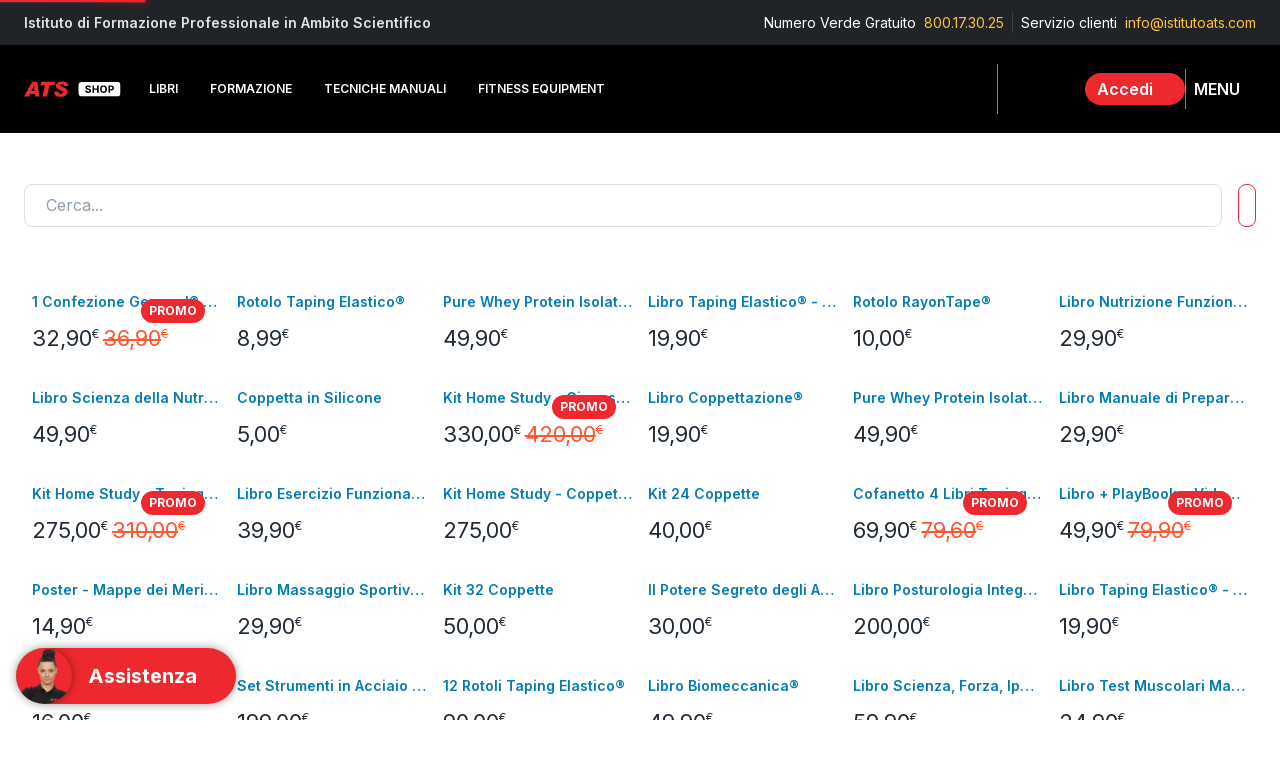

--- FILE ---
content_type: text/html; charset=utf-8
request_url: https://shop.istitutoats.com/catalog
body_size: 69548
content:
<!DOCTYPE html><html lang="it" class="__className_48b81b"><head><meta charSet="utf-8"/><title>Catalogo | Shop ATS</title><meta name="viewport" content="initial-scale=1.0, width=device-width"/><meta name="description" content="Scopri tutti i Libri, Video Corsi e i Prodotti profesionali consigliati dagli esperti di istituto ATS"/><meta name="image" content="https://erp.catalanigroup.com/web/public/image/website/7/image_small"/><meta property="og:url" content="https://shop.istitutoats.com"/><meta property="og:type" content="website"/><meta property="og:title" content="Catalogo | Shop ATS"/><meta property="og:description" content="Scopri tutti i Libri, Video Corsi e i Prodotti profesionali consigliati dagli esperti di istituto ATS"/><meta property="og:image" content="https://erp.catalanigroup.com/web/public/image/website/7/image_small"/><meta name="twitter:card" content="summary_large_image"/><meta name="twitter:title" content="Catalogo | Shop ATS"/><meta name="twitter:description" content="Scopri tutti i Libri, Video Corsi e i Prodotti profesionali consigliati dagli esperti di istituto ATS"/><meta name="twitter:image" content="https://erp.catalanigroup.com/web/public/image/website/7/image_small"/><meta name="next-head-count" content="14"/><meta charSet="utf-8"/><link rel="manifest" href="/ats/manifest.json"/><meta name="theme-color" content="#ED282E"/><link rel="mask-icon" href="/ats/safari-pinned-tab.svg" color="#5bbad5"/><meta name="apple-mobile-web-app-title" content="Shop ATS"/><meta name="application-name" content="Shop ATS"/><link rel="apple-touch-icon" sizes="180x180" href="/ats/apple-touch-icon.png"/><link rel="icon" type="image/png" sizes="32x32" href="/ats/favicon-32x32.png"/><link rel="icon" type="image/png" sizes="16x16" href="/ats/favicon-16x16.png"/><meta name="emotion-insertion-point" content=""/><style data-emotion="css-global 1dscure">html{-webkit-font-smoothing:antialiased;-moz-osx-font-smoothing:grayscale;box-sizing:border-box;-webkit-text-size-adjust:100%;}*,*::before,*::after{box-sizing:inherit;}strong,b{font-weight:700;}body{margin:0;color:#212B36;line-height:1.5;font-size:1rem;font-family:'__Inter_48b81b','__Inter_Fallback_48b81b',Helvetica,Arial,sans-serif;font-weight:400;background-color:#fff;}@media print{body{background-color:#fff;}}body::backdrop{background-color:#fff;}</style><style data-emotion="css-global 1ojmtd0">*{box-sizing:border-box;}html{margin:0;padding:0;width:100%;height:100%;-webkit-overflow-scrolling:touch;}body{margin:0;padding:0;width:100%;height:100%;}#__next{width:100%;height:100%;}input[type=number]{-moz-appearance:textfield;}input[type=number]::-webkit-outer-spin-button{margin:0;-webkit-appearance:none;}input[type=number]::-webkit-inner-spin-button{margin:0;-webkit-appearance:none;}img{display:block;max-width:100%;}ul{margin:0;padding:0;}</style><style data-emotion="css "></style><meta name="google-site-verification" content="07HR8iH3YjQt1FL4Ws79y4AhWY788moSAHCdy68U8ow"/><link rel="preload" href="/_next/static/media/e4af272ccee01ff0-s.p.woff2" as="font" type="font/woff2" crossorigin="anonymous" data-next-font="size-adjust"/><link rel="preload" href="/_next/static/css/80e05506cca61514.css" as="style"/><link rel="stylesheet" href="/_next/static/css/80e05506cca61514.css" data-n-g=""/><noscript data-n-css=""></noscript><script defer="" nomodule="" src="/_next/static/chunks/polyfills-c67a75d1b6f99dc8.js"></script><script src="/_next/static/chunks/webpack-15290e0a3fdef00d.js" defer=""></script><script src="/_next/static/chunks/framework-f6550e9c1b369cfb.js" defer=""></script><script src="/_next/static/chunks/main-02f1c1d3d7b9fa32.js" defer=""></script><script src="/_next/static/chunks/pages/_app-c32624c31929c81c.js" defer=""></script><script src="/_next/static/chunks/pages/catalog/%5B%5B...slugs%5D%5D-79b4aed1b0d702d8.js" defer=""></script><script src="/_next/static/OzNw9c5bYxENOyOyXBrFz/_buildManifest.js" defer=""></script><script src="/_next/static/OzNw9c5bYxENOyOyXBrFz/_ssgManifest.js" defer=""></script></head><body><div id="__next"><div style="height:100%"> <!-- --> <style data-emotion="css-global 10apryr">#__next .SnackbarContent-root{width:100%;padding:8px;margin:2px 0px;box-shadow:0 8px 16px 0 rgba(145, 158, 171, 0.16);border-radius:8px;color:#fff;background-color:#161C24;}#__next .SnackbarContent-root.SnackbarItem-variantSuccess,#__next .SnackbarContent-root.SnackbarItem-variantError,#__next .SnackbarContent-root.SnackbarItem-variantWarning,#__next .SnackbarContent-root.SnackbarItem-variantInfo{color:#212B36;background-color:#fff;}@media (min-width:900px){#__next .SnackbarContent-root{min-width:240px;}}#__next .SnackbarItem-message{padding:0!important;font-weight:600;}#__next .SnackbarItem-action{margin-right:0;color:#637381;}#__next .SnackbarItem-action svg{width:20px;height:20px;}</style><style data-emotion="css-global 504iyf">#nprogress{pointer-events:none;}#nprogress .bar{top:0;left:0;height:2px;z-index:9999;width:100%;position:fixed;background-color:#ED282E;box-shadow:0 0 2px #ED282E;}#nprogress .peg{right:0;opacity:1;width:100px;height:100%;display:block;position:absolute;transform:rotate(3deg) translate(0px, -4px);box-shadow:0 0 10px #ED282E,0 0 5px #ED282E;}</style><style data-emotion="css 1k371a6">@media print{.css-1k371a6{position:absolute!important;}}</style><div><style data-emotion="css 1g4yje1">.css-1g4yje1{display:flex;flex-direction:column;height:100%;}</style><div class="MuiBox-root css-1g4yje1"><style data-emotion="css t10qpr">.css-t10qpr{display:flex;flex-direction:column;width:100%;box-sizing:border-box;flex-shrink:0;position:fixed;z-index:1100;top:0;left:auto;right:0;background-color:transparent;color:inherit;box-shadow:none;}@media print{.css-t10qpr{position:absolute;}}</style><style data-emotion="css 4w14ve">.css-4w14ve{background-color:#fff;color:#212B36;transition:box-shadow 300ms cubic-bezier(0.4, 0, 0.2, 1) 0ms;box-shadow:0px 2px 4px -1px rgba(145, 158, 171, 0.2),0px 4px 5px 0px rgba(145, 158, 171, 0.14),0px 1px 10px 0px rgba(145, 158, 171, 0.12);background-image:none;display:flex;flex-direction:column;width:100%;box-sizing:border-box;flex-shrink:0;position:fixed;z-index:1100;top:0;left:auto;right:0;background-color:transparent;color:inherit;box-shadow:none;}@media print{.css-4w14ve{position:absolute;}}</style><header class="MuiPaper-root MuiPaper-elevation MuiPaper-elevation4 MuiAppBar-root MuiAppBar-colorTransparent MuiAppBar-positionFixed mui-fixed css-4w14ve"><style data-emotion="css q8hvfe">.css-q8hvfe{background:#202428;width:100%;padding-top:12px;padding-bottom:12px;padding-left:24px;padding-right:24px;}@media (min-width:0px){.css-q8hvfe{display:none;}}@media (min-width:900px){.css-q8hvfe{display:block;}}</style><div class="MuiBox-root css-q8hvfe"><style data-emotion="css 9jay18">.css-9jay18{display:flex;flex-direction:row;justify-content:space-between;}</style><div class="MuiStack-root css-9jay18"><style data-emotion="css 4xc7wj">.css-4xc7wj{margin:0;line-height:1.5;font-size:1rem;font-family:'__Inter_48b81b','__Inter_Fallback_48b81b',Helvetica,Arial,sans-serif;font-weight:400;color:#DFE3E8;font-weight:600;}@media (min-width:0px){.css-4xc7wj{font-size:12px;}}@media (min-width:900px){.css-4xc7wj{font-size:14px;}}</style><p class="MuiTypography-root MuiTypography-body1 css-4xc7wj">Istituto di Formazione Professionale in Ambito Scientifico</p><style data-emotion="css 16ogmd7">.css-16ogmd7{display:flex;flex-direction:row;justify-content:flex-end;}.css-16ogmd7>:not(style):not(style){margin:0;}.css-16ogmd7>:not(style)~:not(style){margin-left:8px;}</style><div class="MuiStack-root css-16ogmd7"><style data-emotion="css av28yy">.css-av28yy{margin:0;line-height:1.5;font-size:1rem;font-family:'__Inter_48b81b','__Inter_Fallback_48b81b',Helvetica,Arial,sans-serif;font-weight:400;color:#fff;}@media (min-width:0px){.css-av28yy{font-size:12px;}}@media (min-width:900px){.css-av28yy{font-size:14px;}}</style><p class="MuiTypography-root MuiTypography-body1 css-av28yy">Numero Verde Gratuito</p><style data-emotion="css 44wh0b">.css-44wh0b{margin:0;line-height:1.5;font-size:1rem;font-family:'__Inter_48b81b','__Inter_Fallback_48b81b',Helvetica,Arial,sans-serif;font-weight:400;color:#FFC234;margin-right:5px;}@media (min-width:0px){.css-44wh0b{font-size:12px;}}@media (min-width:900px){.css-44wh0b{font-size:14px;}}</style><p class="MuiTypography-root MuiTypography-body1 css-44wh0b"><style data-emotion="css cwb3pd">.css-cwb3pd{text-decoration:none;color:inherit;}.css-cwb3pd:hover{text-decoration:underline;}</style><style data-emotion="css rak6dn">.css-rak6dn{margin:0;font:inherit;color:inherit;text-decoration:none;color:inherit;}.css-rak6dn:hover{text-decoration:underline;}</style><a class="MuiTypography-root MuiTypography-inherit MuiLink-root MuiLink-underlineHover css-rak6dn" href="tel:800.17.30.25">800.17.30.25</a></p><style data-emotion="css 1gtd105">.css-1gtd105{margin:0;flex-shrink:0;border-width:0;border-style:solid;border-color:rgba(145, 158, 171, 0.24);border-bottom-width:0;height:auto;border-right-width:thin;align-self:stretch;}</style><hr class="MuiDivider-root MuiDivider-fullWidth MuiDivider-vertical MuiDivider-flexItem css-1gtd105"/><p class="MuiTypography-root MuiTypography-body1 css-av28yy">Servizio clienti </p><p class="MuiTypography-root MuiTypography-body1 css-44wh0b"><a class="MuiTypography-root MuiTypography-inherit MuiLink-root MuiLink-underlineHover css-rak6dn" href="/help/contact-us">info@istitutoats.com</a></p></div></div></div><style data-emotion="css 16kh4si">.css-16kh4si{position:relative;display:flex;align-items:center;min-height:56px;transition:height 200ms cubic-bezier(0.4, 0, 0.2, 1) 0ms,background-color 200ms cubic-bezier(0.4, 0, 0.2, 1) 0ms;background:#000000;color:#FFFFFF;}@media (min-width:0px){@media (orientation: landscape){.css-16kh4si{min-height:48px;}}}@media (min-width:600px){.css-16kh4si{min-height:64px;}}@media (min-width:0px){.css-16kh4si{height:64px;}}@media (min-width:900px){.css-16kh4si{height:88px;}}</style><div class="MuiToolbar-root MuiToolbar-regular css-16kh4si"><style data-emotion="css exd73g">.css-exd73g{width:100%;margin-left:auto;box-sizing:border-box;margin-right:auto;display:block;padding-left:16px;padding-right:16px;height:100%;display:flex;align-items:center;justify-content:space-between;}@media (min-width:600px){.css-exd73g{padding-left:24px;padding-right:24px;}}@media (min-width:0px){.css-exd73g{gap:0px;}}@media (min-width:600px){.css-exd73g{gap:8px;}}</style><div class="MuiContainer-root css-exd73g"><style data-emotion="css bvg84i">.css-bvg84i{display:flex;flex-direction:row;align-items:center;flex:1 1 0;}@media (min-width:0px){.css-bvg84i>:not(style):not(style){margin:0;}.css-bvg84i>:not(style)~:not(style){margin-left:4px;}}@media (min-width:600px){.css-bvg84i>:not(style):not(style){margin:0;}.css-bvg84i>:not(style)~:not(style){margin-left:8px;}}@media (min-width:1200px){.css-bvg84i>:not(style):not(style){margin:0;}.css-bvg84i>:not(style)~:not(style){margin-left:12px;}}</style><div class="MuiStack-root css-bvg84i"><style data-emotion="css 12z0wuy">.css-12z0wuy{margin-right:8px;}</style><div class="MuiBox-root css-12z0wuy"><style data-emotion="css z41u85">.css-z41u85{text-decoration:none;display:contents;}.css-z41u85:hover{text-decoration:underline;}</style><style data-emotion="css 1ddrxve">.css-1ddrxve{margin:0;font:inherit;color:#ED282E;text-decoration:none;display:contents;}.css-1ddrxve:hover{text-decoration:underline;}</style><a class="MuiTypography-root MuiTypography-inherit MuiLink-root MuiLink-underlineHover css-1ddrxve" href="/"><img alt="Logo" loading="lazy" width="115" height="29" decoding="async" data-nimg="1" style="color:transparent" srcSet="/_next/image?url=%2F_next%2Fstatic%2Fmedia%2Flogo_full.1b8c3a1b.svg&amp;w=128&amp;q=75 1x, /_next/image?url=%2F_next%2Fstatic%2Fmedia%2Flogo_full.1b8c3a1b.svg&amp;w=256&amp;q=75 2x" src="/_next/image?url=%2F_next%2Fstatic%2Fmedia%2Flogo_full.1b8c3a1b.svg&amp;w=256&amp;q=75"/></a></div><style data-emotion="css 1jb6hkn">.css-1jb6hkn{width:100%;}@media (max-width:900px){.css-1jb6hkn{display:none;}}</style><div class="MuiBox-root css-1jb6hkn"><style data-emotion="css 1txeit4">.css-1txeit4{display:flex;flex-direction:row;height:100%;}</style><nav class="MuiStack-root css-1txeit4"><style data-emotion="css 1w2iwx4">.css-1w2iwx4{display:flex;flex-direction:row;overflow-x:clip;position:relative;padding-right:8px;}@media (min-width:900px){.css-1w2iwx4{max-width:32vw;}}@media (min-width:1200px){.css-1w2iwx4{max-width:45vw;}}@media (min-width:1536px){.css-1w2iwx4{max-width:60vw;}}.css-1w2iwx4.css-1w2iwx4:after{content:"";position:absolute;right:0;width:30px;height:100%;background:linear-gradient(-90deg, rgba(0,0,0,1) 0%, rgba(0,0,0,0) 60%);filter:blur(6px);}@media (max-width:2200px) and (min-width:1850px){.css-1w2iwx4.css-1w2iwx4 .MuiBox-root:nth-child(n+6){display:none;}}@media (max-width:1849px){.css-1w2iwx4.css-1w2iwx4 .MuiBox-root:nth-child(n+5){display:none;}}</style><div class="MuiStack-root css-1w2iwx4"><style data-emotion="css vnya8a">.css-vnya8a{position:relative;margin:0px;}</style><div class="MuiBox-root css-vnya8a"><style data-emotion="css 1oeymto">.css-1oeymto{text-decoration:none;white-space:nowrap;}</style><style data-emotion="css 1lxjr99">.css-1lxjr99{margin:0;font:inherit;color:#ED282E;text-decoration:none;white-space:nowrap;}</style><a class="MuiTypography-root MuiTypography-inherit MuiLink-root MuiLink-underlineNone css-1lxjr99" href="/catalog/libri-21"><style data-emotion="css f5feff">.css-f5feff{font-size:clamp(12px,.85vw,15px);font-weight:600;padding:2ch;height:100%;color:#FFFFFF;text-transform:uppercase;transition:opacity 200ms cubic-bezier(0.4, 0, 0.2, 1) 0ms;}.css-f5feff:hover{opacity:0.48;background-color:transparent;}</style><style data-emotion="css 115fp1r">.css-115fp1r{display:flex;flex-grow:1;justify-content:flex-start;align-items:center;position:relative;text-decoration:none;min-width:0;box-sizing:border-box;text-align:left;padding-top:8px;padding-bottom:8px;transition:background-color 150ms cubic-bezier(0.4, 0, 0.2, 1) 0ms;padding-left:16px;padding-right:16px;font-size:clamp(12px,.85vw,15px);font-weight:600;padding:2ch;height:100%;color:#FFFFFF;text-transform:uppercase;transition:opacity 200ms cubic-bezier(0.4, 0, 0.2, 1) 0ms;}.css-115fp1r:hover{text-decoration:none;background-color:rgba(145, 158, 171, 0.08);}@media (hover: none){.css-115fp1r:hover{background-color:transparent;}}.css-115fp1r.Mui-selected{background-color:rgba(237, 40, 46, 0.08);}.css-115fp1r.Mui-selected.Mui-focusVisible{background-color:rgba(237, 40, 46, 0.2);}.css-115fp1r.Mui-selected:hover{background-color:rgba(237, 40, 46, 0.16);}@media (hover: none){.css-115fp1r.Mui-selected:hover{background-color:rgba(237, 40, 46, 0.08);}}.css-115fp1r.Mui-focusVisible{background-color:rgba(145, 158, 171, 0.24);}.css-115fp1r.Mui-disabled{opacity:0.48;}.css-115fp1r:hover{opacity:0.48;background-color:transparent;}</style><style data-emotion="css 1u67wkg">.css-1u67wkg{display:inline-flex;align-items:center;justify-content:center;position:relative;box-sizing:border-box;-webkit-tap-highlight-color:transparent;background-color:transparent;outline:0;border:0;margin:0;border-radius:0;padding:0;cursor:pointer;user-select:none;vertical-align:middle;-moz-appearance:none;-webkit-appearance:none;text-decoration:none;color:inherit;display:flex;flex-grow:1;justify-content:flex-start;align-items:center;position:relative;text-decoration:none;min-width:0;box-sizing:border-box;text-align:left;padding-top:8px;padding-bottom:8px;transition:background-color 150ms cubic-bezier(0.4, 0, 0.2, 1) 0ms;padding-left:16px;padding-right:16px;font-size:clamp(12px,.85vw,15px);font-weight:600;padding:2ch;height:100%;color:#FFFFFF;text-transform:uppercase;transition:opacity 200ms cubic-bezier(0.4, 0, 0.2, 1) 0ms;}.css-1u67wkg::-moz-focus-inner{border-style:none;}.css-1u67wkg.Mui-disabled{pointer-events:none;cursor:default;}@media print{.css-1u67wkg{color-adjust:exact;}}.css-1u67wkg:hover{text-decoration:none;background-color:rgba(145, 158, 171, 0.08);}@media (hover: none){.css-1u67wkg:hover{background-color:transparent;}}.css-1u67wkg.Mui-selected{background-color:rgba(237, 40, 46, 0.08);}.css-1u67wkg.Mui-selected.Mui-focusVisible{background-color:rgba(237, 40, 46, 0.2);}.css-1u67wkg.Mui-selected:hover{background-color:rgba(237, 40, 46, 0.16);}@media (hover: none){.css-1u67wkg.Mui-selected:hover{background-color:rgba(237, 40, 46, 0.08);}}.css-1u67wkg.Mui-focusVisible{background-color:rgba(145, 158, 171, 0.24);}.css-1u67wkg.Mui-disabled{opacity:0.48;}.css-1u67wkg:hover{opacity:0.48;background-color:transparent;}</style><div class="MuiButtonBase-root MuiListItemButton-root MuiListItemButton-gutters MuiListItemButton-root MuiListItemButton-gutters css-1u67wkg" tabindex="0" role="button">Libri</div></a></div><div class="MuiBox-root css-vnya8a"><a class="MuiTypography-root MuiTypography-inherit MuiLink-root MuiLink-underlineNone css-1lxjr99" href="/catalog/formazione-54"><div class="MuiButtonBase-root MuiListItemButton-root MuiListItemButton-gutters MuiListItemButton-root MuiListItemButton-gutters css-1u67wkg" tabindex="0" role="button">Formazione<style data-emotion="css claira">.css-claira{width:16px;height:16px;margin-left:8px;}</style><span></span></div></a></div><div class="MuiBox-root css-vnya8a"><a class="MuiTypography-root MuiTypography-inherit MuiLink-root MuiLink-underlineNone css-1lxjr99" href="/catalog/tecniche-manuali-24"><div class="MuiButtonBase-root MuiListItemButton-root MuiListItemButton-gutters MuiListItemButton-root MuiListItemButton-gutters css-1u67wkg" tabindex="0" role="button">Tecniche Manuali<span></span></div></a></div><div class="MuiBox-root css-vnya8a"><a class="MuiTypography-root MuiTypography-inherit MuiLink-root MuiLink-underlineNone css-1lxjr99" href="/catalog/fitness-equipment-18"><div class="MuiButtonBase-root MuiListItemButton-root MuiListItemButton-gutters MuiListItemButton-root MuiListItemButton-gutters css-1u67wkg" tabindex="0" role="button">Fitness Equipment</div></a></div><div class="MuiBox-root css-vnya8a"><a class="MuiTypography-root MuiTypography-inherit MuiLink-root MuiLink-underlineNone css-1lxjr99" href="/catalog/integratori-20"><div class="MuiButtonBase-root MuiListItemButton-root MuiListItemButton-gutters MuiListItemButton-root MuiListItemButton-gutters css-1u67wkg" tabindex="0" role="button">Integratori</div></a></div><div class="MuiBox-root css-vnya8a"><a class="MuiTypography-root MuiTypography-inherit MuiLink-root MuiLink-underlineNone css-1lxjr99" href="/catalog/laboratorio-25"><div class="MuiButtonBase-root MuiListItemButton-root MuiListItemButton-gutters MuiListItemButton-root MuiListItemButton-gutters css-1u67wkg" tabindex="0" role="button">Laboratorio</div></a></div><div class="MuiBox-root css-vnya8a"><a class="MuiTypography-root MuiTypography-inherit MuiLink-root MuiLink-underlineNone css-1lxjr99" href="/catalog/abbigliamento-22"><div class="MuiButtonBase-root MuiListItemButton-root MuiListItemButton-gutters MuiListItemButton-root MuiListItemButton-gutters css-1u67wkg" tabindex="0" role="button">Abbigliamento</div></a></div><div class="MuiBox-root css-vnya8a"><a class="MuiTypography-root MuiTypography-inherit MuiLink-root MuiLink-underlineNone css-1lxjr99" href="/catalog/merchandising-38"><div class="MuiButtonBase-root MuiListItemButton-root MuiListItemButton-gutters MuiListItemButton-root MuiListItemButton-gutters css-1u67wkg" tabindex="0" role="button">Merchandising</div></a></div><div class="MuiBox-root css-vnya8a"><a class="MuiTypography-root MuiTypography-inherit MuiLink-root MuiLink-underlineNone css-1lxjr99" href="/catalog/combo-39"><div class="MuiButtonBase-root MuiListItemButton-root MuiListItemButton-gutters MuiListItemButton-root MuiListItemButton-gutters css-1u67wkg" tabindex="0" role="button">Combo</div></a></div><div class="MuiBox-root css-vnya8a"><a class="MuiTypography-root MuiTypography-inherit MuiLink-root MuiLink-underlineNone css-1lxjr99" href="/catalog/promo-77"><div class="MuiButtonBase-root MuiListItemButton-root MuiListItemButton-gutters MuiListItemButton-root MuiListItemButton-gutters css-1u67wkg" tabindex="0" role="button">Promo</div></a></div></div></nav></div><style data-emotion="css 15fd4jm">.css-15fd4jm{margin:0;flex-shrink:0;border-width:0;border-style:solid;border-color:rgba(145, 158, 171, 0.24);border-bottom-width:0;height:auto;border-right-width:thin;align-self:stretch;border-color:#848484;margin-left:0!Important;}@media (min-width:0px){.css-15fd4jm{display:none;}}@media (min-width:900px){.css-15fd4jm{display:block;}}</style><hr class="MuiDivider-root MuiDivider-fullWidth MuiDivider-vertical MuiDivider-flexItem css-15fd4jm"/><style data-emotion="css vxcmzt">.css-vxcmzt{display:inline-flex;}</style><div class="MuiBox-root css-vxcmzt" tabindex="0"><style data-emotion="css 5fgnir">.css-5fgnir{text-align:center;flex:0 0 auto;font-size:1.5rem;padding:8px;border-radius:50%;overflow:visible;color:#637381;transition:background-color 150ms cubic-bezier(0.4, 0, 0.2, 1) 0ms;width:35px;height:35px;}.css-5fgnir:hover{background-color:rgba(99, 115, 129, 0.08);}@media (hover: none){.css-5fgnir:hover{background-color:transparent;}}.css-5fgnir.Mui-disabled{background-color:transparent;color:rgba(145, 158, 171, 0.8);}</style><style data-emotion="css 1f068ch">.css-1f068ch{display:inline-flex;align-items:center;justify-content:center;position:relative;box-sizing:border-box;-webkit-tap-highlight-color:transparent;background-color:transparent;outline:0;border:0;margin:0;border-radius:0;padding:0;cursor:pointer;user-select:none;vertical-align:middle;-moz-appearance:none;-webkit-appearance:none;text-decoration:none;color:inherit;text-align:center;flex:0 0 auto;font-size:1.5rem;padding:8px;border-radius:50%;overflow:visible;color:#637381;transition:background-color 150ms cubic-bezier(0.4, 0, 0.2, 1) 0ms;width:35px;height:35px;}.css-1f068ch::-moz-focus-inner{border-style:none;}.css-1f068ch.Mui-disabled{pointer-events:none;cursor:default;}@media print{.css-1f068ch{color-adjust:exact;}}.css-1f068ch:hover{background-color:rgba(99, 115, 129, 0.08);}@media (hover: none){.css-1f068ch:hover{background-color:transparent;}}.css-1f068ch.Mui-disabled{background-color:transparent;color:rgba(145, 158, 171, 0.8);}</style><a class="MuiButtonBase-root MuiIconButton-root MuiIconButton-sizeMedium css-1f068ch" tabindex="0" href="/catalog"><style data-emotion="css r8k64z">.css-r8k64z{width:20px;height:20px;margin-left:0px;color:#FFFFFF;}</style><span></span></a></div></div><style data-emotion="css 1u1uuc7">.css-1u1uuc7{display:flex;flex-direction:row;align-items:center;justify-content:flex-end;}@media (min-width:0px){.css-1u1uuc7{gap:12px;}}@media (min-width:600px){.css-1u1uuc7{gap:16px;}}</style><div class="MuiStack-root css-1u1uuc7"><style data-emotion="css 93fsvf animation-wiooy9">.css-93fsvf{display:block;background-color:rgba(33, 43, 54, 0.11);height:1.2em;border-radius:8px;position:relative;overflow:hidden;-webkit-mask-image:-webkit-radial-gradient(white, black);background-color:#F4F6F8;}.css-93fsvf::after{animation:animation-wiooy9 2s linear 0.5s infinite;background:linear-gradient(
          90deg,
          transparent,
          rgba(145, 158, 171, 0.08),
          transparent
        );content:'';position:absolute;transform:translateX(-100%);bottom:0;left:0;right:0;top:0;}@keyframes animation-wiooy9{0%{transform:translateX(-100%);}50%{transform:translateX(100%);}100%{transform:translateX(100%);}}</style><span class="MuiSkeleton-root MuiSkeleton-rounded MuiSkeleton-wave css-93fsvf"></span><div class="MuiBox-root css-vxcmzt" tabindex="0"><style data-emotion="css cbtw9v">.css-cbtw9v{text-align:center;flex:0 0 auto;font-size:1.5rem;padding:8px;border-radius:50%;overflow:visible;color:#637381;transition:background-color 150ms cubic-bezier(0.4, 0, 0.2, 1) 0ms;padding:0px;}.css-cbtw9v:hover{background-color:rgba(99, 115, 129, 0.08);}@media (hover: none){.css-cbtw9v:hover{background-color:transparent;}}.css-cbtw9v.Mui-disabled{background-color:transparent;color:rgba(145, 158, 171, 0.8);}</style><style data-emotion="css w5qhhs">.css-w5qhhs{display:inline-flex;align-items:center;justify-content:center;position:relative;box-sizing:border-box;-webkit-tap-highlight-color:transparent;background-color:transparent;outline:0;border:0;margin:0;border-radius:0;padding:0;cursor:pointer;user-select:none;vertical-align:middle;-moz-appearance:none;-webkit-appearance:none;text-decoration:none;color:inherit;text-align:center;flex:0 0 auto;font-size:1.5rem;padding:8px;border-radius:50%;overflow:visible;color:#637381;transition:background-color 150ms cubic-bezier(0.4, 0, 0.2, 1) 0ms;padding:0px;}.css-w5qhhs::-moz-focus-inner{border-style:none;}.css-w5qhhs.Mui-disabled{pointer-events:none;cursor:default;}@media print{.css-w5qhhs{color-adjust:exact;}}.css-w5qhhs:hover{background-color:rgba(99, 115, 129, 0.08);}@media (hover: none){.css-w5qhhs:hover{background-color:transparent;}}.css-w5qhhs.Mui-disabled{background-color:transparent;color:rgba(145, 158, 171, 0.8);}</style><button class="MuiButtonBase-root MuiIconButton-root MuiIconButton-sizeMedium css-w5qhhs" tabindex="0" type="button" aria-label="Profilo"><style data-emotion="css agi0ra">.css-agi0ra{display:flex;flex-direction:row;align-items:center;padding-top:4px;padding-bottom:4px;padding-left:4px;border-radius:50px;background:#ED282E;}@media (min-width:0px){.css-agi0ra{padding-right:4px;}}@media (min-width:600px){.css-agi0ra{padding-right:24px;}}</style><div class="MuiStack-root css-agi0ra"><style data-emotion="css 8ngdmq">.css-8ngdmq{border-radius:50%;align-items:center;justify-content:center;background:#ffffff;aspect-ratio:1;height:40px;width:40px;}@media (min-width:0px){.css-8ngdmq{display:none;}}@media (min-width:600px){.css-8ngdmq{display:revert;}}</style><div class="MuiBox-root css-8ngdmq"><style data-emotion="css 14lht69">.css-14lht69{width:25px;height:25px;color:#ED282E;margin:8px auto;}</style><span></span></div><style data-emotion="css 9rkuhr animation-wiooy9">.css-9rkuhr{display:block;background-color:rgba(33, 43, 54, 0.11);height:auto;margin-top:0;margin-bottom:0;transform-origin:0 55%;transform:scale(1, 0.60);border-radius:8px/13.3px;position:relative;overflow:hidden;-webkit-mask-image:-webkit-radial-gradient(white, black);background-color:#F4F6F8;width:102px;opacity:0.5;margin-left:8px;}.css-9rkuhr:empty:before{content:"\00a0";}.css-9rkuhr::after{animation:animation-wiooy9 2s linear 0.5s infinite;background:linear-gradient(
          90deg,
          transparent,
          rgba(145, 158, 171, 0.08),
          transparent
        );content:'';position:absolute;transform:translateX(-100%);bottom:0;left:0;right:0;top:0;}@keyframes animation-wiooy9{0%{transform:translateX(-100%);}50%{transform:translateX(100%);}100%{transform:translateX(100%);}}</style><span class="MuiSkeleton-root MuiSkeleton-text MuiSkeleton-wave css-9rkuhr"></span></div></button></div><style data-emotion="css fhbzvt">.css-fhbzvt{margin:0;flex-shrink:0;border-width:0;border-style:solid;border-color:rgba(145, 158, 171, 0.24);border-bottom-width:0;height:auto;border-right-width:thin;align-self:stretch;border-color:#848484;}</style><hr class="MuiDivider-root MuiDivider-fullWidth MuiDivider-vertical MuiDivider-flexItem css-fhbzvt"/><style data-emotion="css 14x5k5f">.css-14x5k5f{text-align:center;flex:0 0 auto;font-size:1.5rem;padding:8px;border-radius:50%;overflow:visible;color:#637381;transition:background-color 150ms cubic-bezier(0.4, 0, 0.2, 1) 0ms;}.css-14x5k5f:hover{background-color:rgba(99, 115, 129, 0.08);}@media (hover: none){.css-14x5k5f:hover{background-color:transparent;}}.css-14x5k5f.Mui-disabled{background-color:transparent;color:rgba(145, 158, 171, 0.8);}</style><style data-emotion="css 10ygcul">.css-10ygcul{display:inline-flex;align-items:center;justify-content:center;position:relative;box-sizing:border-box;-webkit-tap-highlight-color:transparent;background-color:transparent;outline:0;border:0;margin:0;border-radius:0;padding:0;cursor:pointer;user-select:none;vertical-align:middle;-moz-appearance:none;-webkit-appearance:none;text-decoration:none;color:inherit;text-align:center;flex:0 0 auto;font-size:1.5rem;padding:8px;border-radius:50%;overflow:visible;color:#637381;transition:background-color 150ms cubic-bezier(0.4, 0, 0.2, 1) 0ms;}.css-10ygcul::-moz-focus-inner{border-style:none;}.css-10ygcul.Mui-disabled{pointer-events:none;cursor:default;}@media print{.css-10ygcul{color-adjust:exact;}}.css-10ygcul:hover{background-color:rgba(99, 115, 129, 0.08);}@media (hover: none){.css-10ygcul:hover{background-color:transparent;}}.css-10ygcul.Mui-disabled{background-color:transparent;color:rgba(145, 158, 171, 0.8);}</style><button class="MuiButtonBase-root MuiIconButton-root MuiIconButton-sizeMedium css-10ygcul" tabindex="0" type="button"><div class="MuiBox-root css-1jb6hkn"><style data-emotion="css qvx11o">.css-qvx11o{margin:0;line-height:1.5;font-size:1rem;font-family:'__Inter_48b81b','__Inter_Fallback_48b81b',Helvetica,Arial,sans-serif;font-weight:400;color:#FFFFFF;text-transform:uppercase;font-weight:600;margin-right:8px;}</style><p class="MuiTypography-root MuiTypography-body1 css-qvx11o">menu</p></div><style data-emotion="css 1mst573">.css-1mst573{width:20px;height:20px;color:#FFFFFF;}</style><span></span></button><style data-emotion="css 1af91kt">.css-1af91kt{z-index:1200;}.css-1af91kt .MuiDrawer-paper{box-shadow:-40px 40px 80px -8px rgba(145, 158, 171, 0.24);}</style></div></div></div></header><style data-emotion="css rgnupd">.css-rgnupd{flex-grow:1;padding-bottom:48px;}@media (min-width:0px){.css-rgnupd{margin-top:64px;}}@media (min-width:900px){.css-rgnupd{margin-top:128px;}}</style><main class="MuiBox-root css-rgnupd"><style data-emotion="css 5vb4lz">.css-5vb4lz{margin-top:24px;margin-bottom:24px;}</style><div class="MuiBox-root css-5vb4lz"></div><style data-emotion="css oqy3x2">.css-oqy3x2{width:100%;margin-left:auto;box-sizing:border-box;margin-right:auto;display:block;padding-left:16px;padding-right:16px;}@media (min-width:600px){.css-oqy3x2{padding-left:24px;padding-right:24px;}}@media (min-width:1200px){.css-oqy3x2{max-width:1200px;}}@media (min-width:1200px){.css-oqy3x2{max-width:1800px;}}@media (min-width:900px){.css-oqy3x2{padding-top:32px;}}@media (min-width:1536px){.css-oqy3x2{max-width:revert;}}</style><div class="MuiContainer-root MuiContainer-maxWidthLg css-oqy3x2"><style data-emotion="css 1h77wgb">.css-1h77wgb{box-sizing:border-box;display:flex;flex-wrap:wrap;width:100%;flex-direction:row;margin-top:-24px;width:calc(100% + 24px);margin-left:-24px;}.css-1h77wgb>.MuiGrid-item{padding-top:24px;}.css-1h77wgb>.MuiGrid-item{padding-left:24px;}</style><div class="MuiGrid-root MuiGrid-container MuiGrid-spacing-xs-3 css-1h77wgb"><style data-emotion="css k5dim4">.css-k5dim4{box-sizing:border-box;margin:0;flex-direction:row;flex-basis:100%;flex-grow:0;max-width:100%;}@media (min-width:600px){.css-k5dim4{flex-basis:100%;flex-grow:0;max-width:100%;}}@media (min-width:900px){.css-k5dim4{flex-basis:100%;flex-grow:0;max-width:100%;}}@media (min-width:1200px){.css-k5dim4{flex-basis:100%;flex-grow:0;max-width:100%;}}@media (min-width:1536px){.css-k5dim4{flex-basis:16.666667%;flex-grow:0;max-width:16.666667%;}}</style><div class="MuiGrid-root MuiGrid-item MuiGrid-grid-xs-12 MuiGrid-grid-xl-2 css-k5dim4"><style data-emotion="css ghwr7o">@media (min-width:1536px){.css-ghwr7o{display:none;}}</style><div class="MuiBox-root css-ghwr7o"><style data-emotion="css 1kdjjnx">.css-1kdjjnx{display:flex;flex-direction:row;}.css-1kdjjnx>:not(style):not(style){margin:0;}.css-1kdjjnx>:not(style)~:not(style){margin-left:16px;}.css-1kdjjnx .MuiFormControl-root input{height:10px;}.css-1kdjjnx .MuiButton-startIcon{margin:0px;}.css-1kdjjnx .MuiButtonBase-root{min-width:revert;}.css-1kdjjnx .MuiStack-root{flex:1 1 auto;}</style><div class="MuiStack-root css-1kdjjnx"><style data-emotion="css cbkvsa">.css-cbkvsa{display:flex;flex-direction:row;align-items:stretch;}.css-cbkvsa>:not(style):not(style){margin:0;}.css-cbkvsa>:not(style)~:not(style){margin-left:8px;}</style><div class="MuiStack-root css-cbkvsa"><style data-emotion="css ozd3tg">.css-ozd3tg .MuiInputLabel-root.Mui-focused{color:#212B36;}</style><style data-emotion="css 13tjsxv">.css-13tjsxv{display:inline-flex;flex-direction:column;position:relative;min-width:0;padding:0;margin:0;border:0;vertical-align:top;width:100%;}.css-13tjsxv .MuiInputLabel-root.Mui-focused{color:#212B36;}</style><div class="MuiFormControl-root MuiFormControl-fullWidth MuiTextField-root css-13tjsxv"><style data-emotion="css-global 1prfaxn">@keyframes mui-auto-fill{from{display:block;}}@keyframes mui-auto-fill-cancel{from{display:block;}}</style><style data-emotion="css 1tygvtx">.css-1tygvtx{line-height:1.4375em;font-size:1rem;font-family:'__Inter_48b81b','__Inter_Fallback_48b81b',Helvetica,Arial,sans-serif;font-weight:400;color:#212B36;box-sizing:border-box;position:relative;cursor:text;display:inline-flex;align-items:center;width:100%;position:relative;border-radius:8px;padding-left:14px;}.css-1tygvtx.Mui-disabled{color:#919EAB;cursor:default;}.css-1tygvtx.Mui-disabled svg{color:#919EAB;}.css-1tygvtx:hover .MuiOutlinedInput-notchedOutline{border-color:#212B36;}@media (hover: none){.css-1tygvtx:hover .MuiOutlinedInput-notchedOutline{border-color:rgba(0, 0, 0, 0.23);}}.css-1tygvtx.Mui-focused .MuiOutlinedInput-notchedOutline{border-color:#ED282E;border-width:2px;}.css-1tygvtx.Mui-error .MuiOutlinedInput-notchedOutline{border-color:#FF5630;}.css-1tygvtx.Mui-disabled .MuiOutlinedInput-notchedOutline{border-color:rgba(145, 158, 171, 0.8);}.css-1tygvtx .MuiOutlinedInput-notchedOutline{border-color:rgba(145, 158, 171, 0.32);}.css-1tygvtx.Mui-focused .MuiOutlinedInput-notchedOutline{border-width:1px;border-color:#212B36;}.css-1tygvtx.Mui-disabled .MuiOutlinedInput-notchedOutline{border-color:rgba(145, 158, 171, 0.24);}</style><div class="MuiInputBase-root MuiOutlinedInput-root MuiInputBase-colorPrimary MuiInputBase-fullWidth MuiInputBase-formControl MuiInputBase-adornedStart css-1tygvtx"><style data-emotion="css 2b45hq">.css-2b45hq{display:flex;height:0.01em;max-height:2em;align-items:center;white-space:nowrap;color:#637381;margin-right:8px;}</style><div class="MuiInputAdornment-root MuiInputAdornment-positionStart MuiInputAdornment-outlined MuiInputAdornment-sizeMedium css-2b45hq"><span class="notranslate">​</span><style data-emotion="css 1gbqovw">.css-1gbqovw{width:20px;height:20px;color:#919EAB;}</style><span></span></div><style data-emotion="css sjdedl">.css-sjdedl{font:inherit;letter-spacing:inherit;color:currentColor;padding:4px 0 5px;border:0;box-sizing:content-box;background:none;height:1.4375em;margin:0;-webkit-tap-highlight-color:transparent;display:block;min-width:0;width:100%;animation-name:mui-auto-fill-cancel;animation-duration:10ms;padding:16.5px 14px;padding-left:0;}.css-sjdedl::-webkit-input-placeholder{color:currentColor;opacity:0.42;transition:opacity 200ms cubic-bezier(0.4, 0, 0.2, 1) 0ms;}.css-sjdedl::-moz-placeholder{color:currentColor;opacity:0.42;transition:opacity 200ms cubic-bezier(0.4, 0, 0.2, 1) 0ms;}.css-sjdedl:-ms-input-placeholder{color:currentColor;opacity:0.42;transition:opacity 200ms cubic-bezier(0.4, 0, 0.2, 1) 0ms;}.css-sjdedl::-ms-input-placeholder{color:currentColor;opacity:0.42;transition:opacity 200ms cubic-bezier(0.4, 0, 0.2, 1) 0ms;}.css-sjdedl:focus{outline:0;}.css-sjdedl:invalid{box-shadow:none;}.css-sjdedl::-webkit-search-decoration{-webkit-appearance:none;}label[data-shrink=false]+.MuiInputBase-formControl .css-sjdedl::-webkit-input-placeholder{opacity:0!important;}label[data-shrink=false]+.MuiInputBase-formControl .css-sjdedl::-moz-placeholder{opacity:0!important;}label[data-shrink=false]+.MuiInputBase-formControl .css-sjdedl:-ms-input-placeholder{opacity:0!important;}label[data-shrink=false]+.MuiInputBase-formControl .css-sjdedl::-ms-input-placeholder{opacity:0!important;}label[data-shrink=false]+.MuiInputBase-formControl .css-sjdedl:focus::-webkit-input-placeholder{opacity:0.42;}label[data-shrink=false]+.MuiInputBase-formControl .css-sjdedl:focus::-moz-placeholder{opacity:0.42;}label[data-shrink=false]+.MuiInputBase-formControl .css-sjdedl:focus:-ms-input-placeholder{opacity:0.42;}label[data-shrink=false]+.MuiInputBase-formControl .css-sjdedl:focus::-ms-input-placeholder{opacity:0.42;}.css-sjdedl.Mui-disabled{opacity:1;-webkit-text-fill-color:#919EAB;}.css-sjdedl:-webkit-autofill{animation-duration:5000s;animation-name:mui-auto-fill;}.css-sjdedl::placeholder{opacity:1;color:#919EAB;}.css-sjdedl:-webkit-autofill{border-radius:inherit;}</style><input aria-invalid="false" id=":R36cpl4l6j9n8m:" placeholder="Cerca..." type="text" class="MuiInputBase-input MuiOutlinedInput-input MuiInputBase-inputAdornedStart css-sjdedl" value=""/><style data-emotion="css 19w1uun">.css-19w1uun{border-color:rgba(0, 0, 0, 0.23);}</style><style data-emotion="css igs3ac">.css-igs3ac{text-align:left;position:absolute;bottom:0;right:0;top:-5px;left:0;margin:0;padding:0 8px;pointer-events:none;border-radius:inherit;border-style:solid;border-width:1px;overflow:hidden;min-width:0%;border-color:rgba(0, 0, 0, 0.23);}</style><fieldset aria-hidden="true" class="MuiOutlinedInput-notchedOutline css-igs3ac"><style data-emotion="css ihdtdm">.css-ihdtdm{float:unset;width:auto;overflow:hidden;padding:0;line-height:11px;transition:width 150ms cubic-bezier(0.0, 0, 0.2, 1) 0ms;}</style><legend class="css-ihdtdm"><span class="notranslate">​</span></legend></fieldset></div></div></div><style data-emotion="css 15ehu25">.css-15ehu25{text-align:center;flex:0 0 auto;font-size:1.5rem;padding:8px;border-radius:50%;overflow:visible;color:#637381;transition:background-color 150ms cubic-bezier(0.4, 0, 0.2, 1) 0ms;color:#ED282E;border:1px solid;border-radius:8px;}.css-15ehu25:hover{background-color:rgba(99, 115, 129, 0.08);}@media (hover: none){.css-15ehu25:hover{background-color:transparent;}}.css-15ehu25:hover{background-color:rgba(237, 40, 46, 0.08);}@media (hover: none){.css-15ehu25:hover{background-color:transparent;}}.css-15ehu25.Mui-disabled{background-color:transparent;color:rgba(145, 158, 171, 0.8);}</style><style data-emotion="css 1y8iz2v">.css-1y8iz2v{display:inline-flex;align-items:center;justify-content:center;position:relative;box-sizing:border-box;-webkit-tap-highlight-color:transparent;background-color:transparent;outline:0;border:0;margin:0;border-radius:0;padding:0;cursor:pointer;user-select:none;vertical-align:middle;-moz-appearance:none;-webkit-appearance:none;text-decoration:none;color:inherit;text-align:center;flex:0 0 auto;font-size:1.5rem;padding:8px;border-radius:50%;overflow:visible;color:#637381;transition:background-color 150ms cubic-bezier(0.4, 0, 0.2, 1) 0ms;color:#ED282E;border:1px solid;border-radius:8px;}.css-1y8iz2v::-moz-focus-inner{border-style:none;}.css-1y8iz2v.Mui-disabled{pointer-events:none;cursor:default;}@media print{.css-1y8iz2v{color-adjust:exact;}}.css-1y8iz2v:hover{background-color:rgba(99, 115, 129, 0.08);}@media (hover: none){.css-1y8iz2v:hover{background-color:transparent;}}.css-1y8iz2v:hover{background-color:rgba(237, 40, 46, 0.08);}@media (hover: none){.css-1y8iz2v:hover{background-color:transparent;}}.css-1y8iz2v.Mui-disabled{background-color:transparent;color:rgba(145, 158, 171, 0.8);}</style><button class="MuiButtonBase-root MuiIconButton-root MuiIconButton-colorPrimary MuiIconButton-sizeMedium css-1y8iz2v" tabindex="0" type="button"><style data-emotion="css 1t9pz9x">.css-1t9pz9x{width:20px;height:20px;}</style><span></span></button></div><style data-emotion="css 1y954hi">.css-1y954hi{height:0;overflow:hidden;transition:height 300ms cubic-bezier(0.4, 0, 0.2, 1) 0ms;}</style><div class="MuiCollapse-root MuiCollapse-vertical MuiCollapse-hidden css-1y954hi" style="min-height:0px"><style data-emotion="css hboir5">.css-hboir5{display:flex;width:100%;}</style><div class="MuiCollapse-wrapper MuiCollapse-vertical css-hboir5"><style data-emotion="css 8atqhb">.css-8atqhb{width:100%;}</style><div class="MuiCollapse-wrapperInner MuiCollapse-vertical css-8atqhb"><style data-emotion="css qucksp">.css-qucksp{display:flex;flex-direction:column;width:100%;margin-top:8px;gap:8px;}.css-qucksp .MuiBox-root{margin:0px;}</style><div class="MuiStack-root css-qucksp"><style data-emotion="css 1yjvs5a">.css-1yjvs5a{margin-bottom:32px;}</style><div class="MuiBox-root css-1yjvs5a"><div class="MuiBox-root css-0"><style data-emotion="css 19yfcna">.css-19yfcna{margin:0;font-weight:600;line-height:1.5;font-size:1rem;font-family:'__Inter_48b81b','__Inter_Fallback_48b81b',Helvetica,Arial,sans-serif;}</style><h6 class="MuiTypography-root MuiTypography-subtitle1 css-19yfcna">Categorie</h6><style data-emotion="css 1h7anqn">.css-1h7anqn{display:flex;flex-direction:column;flex-wrap:wrap;}</style><div class="MuiFormGroup-root css-1h7anqn"><style data-emotion="css 16ch5l">.css-16ch5l{display:inline-flex;align-items:center;cursor:pointer;vertical-align:middle;-webkit-tap-highlight-color:transparent;margin-left:-11px;margin-right:16px;}.css-16ch5l.Mui-disabled{cursor:default;}.css-16ch5l .MuiFormControlLabel-label.Mui-disabled{color:#919EAB;}.css-16ch5l .MuiFormControlLabel-label{line-height:1.5714285714285714;font-size:0.875rem;font-family:'__Inter_48b81b','__Inter_Fallback_48b81b',Helvetica,Arial,sans-serif;font-weight:400;}</style><label class="MuiFormControlLabel-root MuiFormControlLabel-labelPlacementEnd css-16ch5l"><style data-emotion="css jkmgim">.css-jkmgim{color:#637381;padding:8px;}.css-jkmgim:hover{background-color:rgba(237, 40, 46, 0.08);}@media (hover: none){.css-jkmgim:hover{background-color:transparent;}}.css-jkmgim.Mui-checked,.css-jkmgim.MuiCheckbox-indeterminate{color:#ED282E;}.css-jkmgim.Mui-disabled{color:rgba(145, 158, 171, 0.8);}.css-jkmgim svg{width:24px;height:24px;}</style><style data-emotion="css pp7xxs">.css-pp7xxs{padding:9px;border-radius:50%;color:#637381;padding:8px;}.css-pp7xxs:hover{background-color:rgba(237, 40, 46, 0.08);}@media (hover: none){.css-pp7xxs:hover{background-color:transparent;}}.css-pp7xxs.Mui-checked,.css-pp7xxs.MuiCheckbox-indeterminate{color:#ED282E;}.css-pp7xxs.Mui-disabled{color:rgba(145, 158, 171, 0.8);}.css-pp7xxs svg{width:24px;height:24px;}</style><style data-emotion="css 1dpxq6x">.css-1dpxq6x{display:inline-flex;align-items:center;justify-content:center;position:relative;box-sizing:border-box;-webkit-tap-highlight-color:transparent;background-color:transparent;outline:0;border:0;margin:0;border-radius:0;padding:0;cursor:pointer;user-select:none;vertical-align:middle;-moz-appearance:none;-webkit-appearance:none;text-decoration:none;color:inherit;padding:9px;border-radius:50%;color:#637381;padding:8px;}.css-1dpxq6x::-moz-focus-inner{border-style:none;}.css-1dpxq6x.Mui-disabled{pointer-events:none;cursor:default;}@media print{.css-1dpxq6x{color-adjust:exact;}}.css-1dpxq6x:hover{background-color:rgba(237, 40, 46, 0.08);}@media (hover: none){.css-1dpxq6x:hover{background-color:transparent;}}.css-1dpxq6x.Mui-checked,.css-1dpxq6x.MuiCheckbox-indeterminate{color:#ED282E;}.css-1dpxq6x.Mui-disabled{color:rgba(145, 158, 171, 0.8);}.css-1dpxq6x svg{width:24px;height:24px;}</style><span class="MuiButtonBase-root MuiCheckbox-root MuiCheckbox-colorPrimary MuiCheckbox-sizeMedium PrivateSwitchBase-root MuiCheckbox-root MuiCheckbox-colorPrimary MuiCheckbox-sizeMedium MuiCheckbox-root MuiCheckbox-colorPrimary MuiCheckbox-sizeMedium css-1dpxq6x"><style data-emotion="css 1m9pwf3">.css-1m9pwf3{cursor:inherit;position:absolute;opacity:0;width:100%;height:100%;top:0;left:0;margin:0;padding:0;z-index:1;}</style><input class="PrivateSwitchBase-input css-1m9pwf3" type="checkbox" data-indeterminate="false"/><style data-emotion="css 10dohqv">.css-10dohqv{user-select:none;width:1em;height:1em;display:inline-block;fill:currentColor;flex-shrink:0;transition:fill 200ms cubic-bezier(0.4, 0, 0.2, 1) 0ms;font-size:1.5rem;}</style><svg class="MuiSvgIcon-root MuiSvgIcon-fontSizeMedium css-10dohqv" focusable="false" aria-hidden="true" viewBox="0 0 24 24"><path d="M17.9 2.318A5 5 0 0 1 22.895 7.1l.005.217v10a5 5 0 0 1-4.783 4.995l-.217.005h-10a5 5 0 0 1-4.995-4.783l-.005-.217v-10a5 5 0 0 1 4.783-4.996l.217-.004h10Zm-.5 1.5h-9a4 4 0 0 0-4 4v9a4 4 0 0 0 4 4h9a4 4 0 0 0 4-4v-9a4 4 0 0 0-4-4Z"></path></svg></span><style data-emotion="css 1vau8kq">.css-1vau8kq{margin:0;line-height:1.5;font-size:1rem;font-family:'__Inter_48b81b','__Inter_Fallback_48b81b',Helvetica,Arial,sans-serif;font-weight:400;}</style><span class="MuiTypography-root MuiTypography-body1 MuiFormControlLabel-label css-1vau8kq">Tecniche Manuali</span></label><label class="MuiFormControlLabel-root MuiFormControlLabel-labelPlacementEnd css-16ch5l"><span class="MuiButtonBase-root MuiCheckbox-root MuiCheckbox-colorPrimary MuiCheckbox-sizeMedium PrivateSwitchBase-root MuiCheckbox-root MuiCheckbox-colorPrimary MuiCheckbox-sizeMedium MuiCheckbox-root MuiCheckbox-colorPrimary MuiCheckbox-sizeMedium css-1dpxq6x"><input class="PrivateSwitchBase-input css-1m9pwf3" type="checkbox" data-indeterminate="false"/><svg class="MuiSvgIcon-root MuiSvgIcon-fontSizeMedium css-10dohqv" focusable="false" aria-hidden="true" viewBox="0 0 24 24"><path d="M17.9 2.318A5 5 0 0 1 22.895 7.1l.005.217v10a5 5 0 0 1-4.783 4.995l-.217.005h-10a5 5 0 0 1-4.995-4.783l-.005-.217v-10a5 5 0 0 1 4.783-4.996l.217-.004h10Zm-.5 1.5h-9a4 4 0 0 0-4 4v9a4 4 0 0 0 4 4h9a4 4 0 0 0 4-4v-9a4 4 0 0 0-4-4Z"></path></svg></span><span class="MuiTypography-root MuiTypography-body1 MuiFormControlLabel-label css-1vau8kq">Fitness Equipment</span></label><label class="MuiFormControlLabel-root MuiFormControlLabel-labelPlacementEnd css-16ch5l"><span class="MuiButtonBase-root MuiCheckbox-root MuiCheckbox-colorPrimary MuiCheckbox-sizeMedium PrivateSwitchBase-root MuiCheckbox-root MuiCheckbox-colorPrimary MuiCheckbox-sizeMedium MuiCheckbox-root MuiCheckbox-colorPrimary MuiCheckbox-sizeMedium css-1dpxq6x"><input class="PrivateSwitchBase-input css-1m9pwf3" type="checkbox" data-indeterminate="false"/><svg class="MuiSvgIcon-root MuiSvgIcon-fontSizeMedium css-10dohqv" focusable="false" aria-hidden="true" viewBox="0 0 24 24"><path d="M17.9 2.318A5 5 0 0 1 22.895 7.1l.005.217v10a5 5 0 0 1-4.783 4.995l-.217.005h-10a5 5 0 0 1-4.995-4.783l-.005-.217v-10a5 5 0 0 1 4.783-4.996l.217-.004h10Zm-.5 1.5h-9a4 4 0 0 0-4 4v9a4 4 0 0 0 4 4h9a4 4 0 0 0 4-4v-9a4 4 0 0 0-4-4Z"></path></svg></span><span class="MuiTypography-root MuiTypography-body1 MuiFormControlLabel-label css-1vau8kq">Libri</span></label><label class="MuiFormControlLabel-root MuiFormControlLabel-labelPlacementEnd css-16ch5l"><span class="MuiButtonBase-root MuiCheckbox-root MuiCheckbox-colorPrimary MuiCheckbox-sizeMedium PrivateSwitchBase-root MuiCheckbox-root MuiCheckbox-colorPrimary MuiCheckbox-sizeMedium MuiCheckbox-root MuiCheckbox-colorPrimary MuiCheckbox-sizeMedium css-1dpxq6x"><input class="PrivateSwitchBase-input css-1m9pwf3" type="checkbox" data-indeterminate="false"/><svg class="MuiSvgIcon-root MuiSvgIcon-fontSizeMedium css-10dohqv" focusable="false" aria-hidden="true" viewBox="0 0 24 24"><path d="M17.9 2.318A5 5 0 0 1 22.895 7.1l.005.217v10a5 5 0 0 1-4.783 4.995l-.217.005h-10a5 5 0 0 1-4.995-4.783l-.005-.217v-10a5 5 0 0 1 4.783-4.996l.217-.004h10Zm-.5 1.5h-9a4 4 0 0 0-4 4v9a4 4 0 0 0 4 4h9a4 4 0 0 0 4-4v-9a4 4 0 0 0-4-4Z"></path></svg></span><span class="MuiTypography-root MuiTypography-body1 MuiFormControlLabel-label css-1vau8kq">Combo</span></label><label class="MuiFormControlLabel-root MuiFormControlLabel-labelPlacementEnd css-16ch5l"><span class="MuiButtonBase-root MuiCheckbox-root MuiCheckbox-colorPrimary MuiCheckbox-sizeMedium PrivateSwitchBase-root MuiCheckbox-root MuiCheckbox-colorPrimary MuiCheckbox-sizeMedium MuiCheckbox-root MuiCheckbox-colorPrimary MuiCheckbox-sizeMedium css-1dpxq6x"><input class="PrivateSwitchBase-input css-1m9pwf3" type="checkbox" data-indeterminate="false"/><svg class="MuiSvgIcon-root MuiSvgIcon-fontSizeMedium css-10dohqv" focusable="false" aria-hidden="true" viewBox="0 0 24 24"><path d="M17.9 2.318A5 5 0 0 1 22.895 7.1l.005.217v10a5 5 0 0 1-4.783 4.995l-.217.005h-10a5 5 0 0 1-4.995-4.783l-.005-.217v-10a5 5 0 0 1 4.783-4.996l.217-.004h10Zm-.5 1.5h-9a4 4 0 0 0-4 4v9a4 4 0 0 0 4 4h9a4 4 0 0 0 4-4v-9a4 4 0 0 0-4-4Z"></path></svg></span><span class="MuiTypography-root MuiTypography-body1 MuiFormControlLabel-label css-1vau8kq">Tecniche Manuali / Taping Elastico</span></label><label class="MuiFormControlLabel-root MuiFormControlLabel-labelPlacementEnd css-16ch5l"><span class="MuiButtonBase-root MuiCheckbox-root MuiCheckbox-colorPrimary MuiCheckbox-sizeMedium PrivateSwitchBase-root MuiCheckbox-root MuiCheckbox-colorPrimary MuiCheckbox-sizeMedium MuiCheckbox-root MuiCheckbox-colorPrimary MuiCheckbox-sizeMedium css-1dpxq6x"><input class="PrivateSwitchBase-input css-1m9pwf3" type="checkbox" data-indeterminate="false"/><svg class="MuiSvgIcon-root MuiSvgIcon-fontSizeMedium css-10dohqv" focusable="false" aria-hidden="true" viewBox="0 0 24 24"><path d="M17.9 2.318A5 5 0 0 1 22.895 7.1l.005.217v10a5 5 0 0 1-4.783 4.995l-.217.005h-10a5 5 0 0 1-4.995-4.783l-.005-.217v-10a5 5 0 0 1 4.783-4.996l.217-.004h10Zm-.5 1.5h-9a4 4 0 0 0-4 4v9a4 4 0 0 0 4 4h9a4 4 0 0 0 4-4v-9a4 4 0 0 0-4-4Z"></path></svg></span><span class="MuiTypography-root MuiTypography-body1 MuiFormControlLabel-label css-1vau8kq">Formazione / Videocorsi</span></label><label class="MuiFormControlLabel-root MuiFormControlLabel-labelPlacementEnd css-16ch5l"><span class="MuiButtonBase-root MuiCheckbox-root MuiCheckbox-colorPrimary MuiCheckbox-sizeMedium PrivateSwitchBase-root MuiCheckbox-root MuiCheckbox-colorPrimary MuiCheckbox-sizeMedium MuiCheckbox-root MuiCheckbox-colorPrimary MuiCheckbox-sizeMedium css-1dpxq6x"><input class="PrivateSwitchBase-input css-1m9pwf3" type="checkbox" data-indeterminate="false"/><svg class="MuiSvgIcon-root MuiSvgIcon-fontSizeMedium css-10dohqv" focusable="false" aria-hidden="true" viewBox="0 0 24 24"><path d="M17.9 2.318A5 5 0 0 1 22.895 7.1l.005.217v10a5 5 0 0 1-4.783 4.995l-.217.005h-10a5 5 0 0 1-4.995-4.783l-.005-.217v-10a5 5 0 0 1 4.783-4.996l.217-.004h10Zm-.5 1.5h-9a4 4 0 0 0-4 4v9a4 4 0 0 0 4 4h9a4 4 0 0 0 4-4v-9a4 4 0 0 0-4-4Z"></path></svg></span><span class="MuiTypography-root MuiTypography-body1 MuiFormControlLabel-label css-1vau8kq">Laboratorio</span></label><label class="MuiFormControlLabel-root MuiFormControlLabel-labelPlacementEnd css-16ch5l"><span class="MuiButtonBase-root MuiCheckbox-root MuiCheckbox-colorPrimary MuiCheckbox-sizeMedium PrivateSwitchBase-root MuiCheckbox-root MuiCheckbox-colorPrimary MuiCheckbox-sizeMedium MuiCheckbox-root MuiCheckbox-colorPrimary MuiCheckbox-sizeMedium css-1dpxq6x"><input class="PrivateSwitchBase-input css-1m9pwf3" type="checkbox" data-indeterminate="false"/><svg class="MuiSvgIcon-root MuiSvgIcon-fontSizeMedium css-10dohqv" focusable="false" aria-hidden="true" viewBox="0 0 24 24"><path d="M17.9 2.318A5 5 0 0 1 22.895 7.1l.005.217v10a5 5 0 0 1-4.783 4.995l-.217.005h-10a5 5 0 0 1-4.995-4.783l-.005-.217v-10a5 5 0 0 1 4.783-4.996l.217-.004h10Zm-.5 1.5h-9a4 4 0 0 0-4 4v9a4 4 0 0 0 4 4h9a4 4 0 0 0 4-4v-9a4 4 0 0 0-4-4Z"></path></svg></span><span class="MuiTypography-root MuiTypography-body1 MuiFormControlLabel-label css-1vau8kq">Tecniche Manuali / Coppettazione</span></label><label class="MuiFormControlLabel-root MuiFormControlLabel-labelPlacementEnd css-16ch5l"><span class="MuiButtonBase-root MuiCheckbox-root MuiCheckbox-colorPrimary MuiCheckbox-sizeMedium PrivateSwitchBase-root MuiCheckbox-root MuiCheckbox-colorPrimary MuiCheckbox-sizeMedium MuiCheckbox-root MuiCheckbox-colorPrimary MuiCheckbox-sizeMedium css-1dpxq6x"><input class="PrivateSwitchBase-input css-1m9pwf3" type="checkbox" data-indeterminate="false"/><svg class="MuiSvgIcon-root MuiSvgIcon-fontSizeMedium css-10dohqv" focusable="false" aria-hidden="true" viewBox="0 0 24 24"><path d="M17.9 2.318A5 5 0 0 1 22.895 7.1l.005.217v10a5 5 0 0 1-4.783 4.995l-.217.005h-10a5 5 0 0 1-4.995-4.783l-.005-.217v-10a5 5 0 0 1 4.783-4.996l.217-.004h10Zm-.5 1.5h-9a4 4 0 0 0-4 4v9a4 4 0 0 0 4 4h9a4 4 0 0 0 4-4v-9a4 4 0 0 0-4-4Z"></path></svg></span><span class="MuiTypography-root MuiTypography-body1 MuiFormControlLabel-label css-1vau8kq">Integratori</span></label><label class="MuiFormControlLabel-root MuiFormControlLabel-labelPlacementEnd css-16ch5l"><span class="MuiButtonBase-root MuiCheckbox-root MuiCheckbox-colorPrimary MuiCheckbox-sizeMedium PrivateSwitchBase-root MuiCheckbox-root MuiCheckbox-colorPrimary MuiCheckbox-sizeMedium MuiCheckbox-root MuiCheckbox-colorPrimary MuiCheckbox-sizeMedium css-1dpxq6x"><input class="PrivateSwitchBase-input css-1m9pwf3" type="checkbox" data-indeterminate="false"/><svg class="MuiSvgIcon-root MuiSvgIcon-fontSizeMedium css-10dohqv" focusable="false" aria-hidden="true" viewBox="0 0 24 24"><path d="M17.9 2.318A5 5 0 0 1 22.895 7.1l.005.217v10a5 5 0 0 1-4.783 4.995l-.217.005h-10a5 5 0 0 1-4.995-4.783l-.005-.217v-10a5 5 0 0 1 4.783-4.996l.217-.004h10Zm-.5 1.5h-9a4 4 0 0 0-4 4v9a4 4 0 0 0 4 4h9a4 4 0 0 0 4-4v-9a4 4 0 0 0-4-4Z"></path></svg></span><span class="MuiTypography-root MuiTypography-body1 MuiFormControlLabel-label css-1vau8kq">Abbigliamento</span></label></div></div></div><div class="MuiBox-root css-1yjvs5a"><div class="MuiBox-root css-0"><style data-emotion="css x04fjo">.css-x04fjo{margin:0;font-weight:600;line-height:1.5;font-size:1rem;font-family:'__Inter_48b81b','__Inter_Fallback_48b81b',Helvetica,Arial,sans-serif;margin-bottom:8px;}</style><h6 class="MuiTypography-root MuiTypography-subtitle1 css-x04fjo">Prezzo</h6><style data-emotion="css 18zsr3k">.css-18zsr3k{display:flex;flex-direction:column;}.css-18zsr3k>:not(style):not(style){margin:0;}.css-18zsr3k>:not(style)~:not(style){margin-top:8px;}</style><div class="MuiStack-root css-18zsr3k"><style data-emotion="css jj2ztu">.css-jj2ztu{display:flex;flex-direction:row;}.css-jj2ztu>:not(style):not(style){margin:0;}.css-jj2ztu>:not(style)~:not(style){margin-left:16px;}</style><div class="MuiStack-root css-jj2ztu"><style data-emotion="css yk5qa0">.css-yk5qa0{display:flex;flex-direction:row;align-items:center;width:100%;}.css-yk5qa0>:not(style):not(style){margin:0;}.css-yk5qa0>:not(style)~:not(style){margin-left:4px;}</style><div class="MuiStack-root css-yk5qa0"><style data-emotion="css 14sie99">.css-14sie99{margin:0;line-height:1.5;font-size:0.75rem;font-family:'__Inter_48b81b','__Inter_Fallback_48b81b',Helvetica,Arial,sans-serif;font-weight:400;color:#919EAB;flex-shrink:0;text-transform:capitalize;font-weight:700;}</style><span class="MuiTypography-root MuiTypography-caption css-14sie99">min</span><style data-emotion="css-global 1prfaxn">@keyframes mui-auto-fill{from{display:block;}}@keyframes mui-auto-fill-cancel{from{display:block;}}</style><style data-emotion="css 1r7haon">.css-1r7haon{line-height:1.4375em;font-size:1rem;font-family:'__Inter_48b81b','__Inter_Fallback_48b81b',Helvetica,Arial,sans-serif;font-weight:400;color:#212B36;box-sizing:border-box;position:relative;cursor:text;display:inline-flex;align-items:center;width:100%;position:relative;padding-right:8px;padding-top:4px;padding-bottom:4px;border-radius:6px;line-height:1.5714285714285714;font-size:0.875rem;font-family:'__Inter_48b81b','__Inter_Fallback_48b81b',Helvetica,Arial,sans-serif;font-weight:400;background-color:rgba(145, 158, 171, 0.12);}.css-1r7haon.Mui-disabled{color:#919EAB;cursor:default;}.css-1r7haon.Mui-disabled svg{color:#919EAB;}.css-1r7haon .MuiInput-input{padding:0px;text-align:right;}</style><div class="MuiInputBase-root MuiInput-root MuiInputBase-colorPrimary MuiInputBase-fullWidth MuiInputBase-sizeSmall css-1r7haon"><style data-emotion="css i6g8rt">.css-i6g8rt{font:inherit;letter-spacing:inherit;color:currentColor;padding:4px 0 5px;border:0;box-sizing:content-box;background:none;height:1.4375em;margin:0;-webkit-tap-highlight-color:transparent;display:block;min-width:0;width:100%;animation-name:mui-auto-fill-cancel;animation-duration:10ms;padding-top:1px;}.css-i6g8rt::-webkit-input-placeholder{color:currentColor;opacity:0.42;transition:opacity 200ms cubic-bezier(0.4, 0, 0.2, 1) 0ms;}.css-i6g8rt::-moz-placeholder{color:currentColor;opacity:0.42;transition:opacity 200ms cubic-bezier(0.4, 0, 0.2, 1) 0ms;}.css-i6g8rt:-ms-input-placeholder{color:currentColor;opacity:0.42;transition:opacity 200ms cubic-bezier(0.4, 0, 0.2, 1) 0ms;}.css-i6g8rt::-ms-input-placeholder{color:currentColor;opacity:0.42;transition:opacity 200ms cubic-bezier(0.4, 0, 0.2, 1) 0ms;}.css-i6g8rt:focus{outline:0;}.css-i6g8rt:invalid{box-shadow:none;}.css-i6g8rt::-webkit-search-decoration{-webkit-appearance:none;}label[data-shrink=false]+.MuiInputBase-formControl .css-i6g8rt::-webkit-input-placeholder{opacity:0!important;}label[data-shrink=false]+.MuiInputBase-formControl .css-i6g8rt::-moz-placeholder{opacity:0!important;}label[data-shrink=false]+.MuiInputBase-formControl .css-i6g8rt:-ms-input-placeholder{opacity:0!important;}label[data-shrink=false]+.MuiInputBase-formControl .css-i6g8rt::-ms-input-placeholder{opacity:0!important;}label[data-shrink=false]+.MuiInputBase-formControl .css-i6g8rt:focus::-webkit-input-placeholder{opacity:0.42;}label[data-shrink=false]+.MuiInputBase-formControl .css-i6g8rt:focus::-moz-placeholder{opacity:0.42;}label[data-shrink=false]+.MuiInputBase-formControl .css-i6g8rt:focus:-ms-input-placeholder{opacity:0.42;}label[data-shrink=false]+.MuiInputBase-formControl .css-i6g8rt:focus::-ms-input-placeholder{opacity:0.42;}.css-i6g8rt.Mui-disabled{opacity:1;-webkit-text-fill-color:#919EAB;}.css-i6g8rt:-webkit-autofill{animation-duration:5000s;animation-name:mui-auto-fill;}.css-i6g8rt::placeholder{opacity:1;color:#919EAB;}</style><input type="number" step="10" min="0" max="200" aria-labelledby="input-slider" class="MuiInputBase-input MuiInput-input MuiInputBase-inputSizeSmall css-i6g8rt" value="5"/></div></div><div class="MuiStack-root css-yk5qa0"><span class="MuiTypography-root MuiTypography-caption css-14sie99">max</span><style data-emotion="css-global 1prfaxn">@keyframes mui-auto-fill{from{display:block;}}@keyframes mui-auto-fill-cancel{from{display:block;}}</style><div class="MuiInputBase-root MuiInput-root MuiInputBase-colorPrimary MuiInputBase-fullWidth MuiInputBase-sizeSmall css-1r7haon"><input type="number" step="10" min="0" max="200" aria-labelledby="input-slider" class="MuiInputBase-input MuiInput-input MuiInputBase-inputSizeSmall css-i6g8rt" value="2000"/></div></div></div><style data-emotion="css hvd90z">.css-hvd90z{border-radius:12px;box-sizing:content-box;display:inline-block;position:relative;cursor:pointer;touch-action:none;-webkit-tap-highlight-color:transparent;color:#ED282E;height:4px;width:100%;padding:13px 0;height:2px;align-self:center;width:calc(100% - 40px);}@media print{.css-hvd90z{color-adjust:exact;}}.css-hvd90z.Mui-disabled{pointer-events:none;cursor:default;color:#C4CDD5;}.css-hvd90z.MuiSlider-dragging .MuiSlider-thumb,.css-hvd90z.MuiSlider-dragging .MuiSlider-track{transition:none;}@media (pointer: coarse){.css-hvd90z{padding:20px 0;}}.css-hvd90z.Mui-disabled{color:rgba(145, 158, 171, 0.8);}</style><span class="MuiSlider-root MuiSlider-colorPrimary MuiSlider-sizeSmall css-hvd90z"><style data-emotion="css ywvj57">.css-ywvj57{display:block;position:absolute;border-radius:inherit;background-color:currentColor;opacity:0.38;width:100%;height:inherit;top:50%;transform:translateY(-50%);opacity:0.32;}</style><span class="MuiSlider-rail css-ywvj57"></span><style data-emotion="css 11ij3nk">.css-11ij3nk{display:block;position:absolute;border-radius:inherit;border:1px solid currentColor;background-color:currentColor;transition:left 150ms cubic-bezier(0.4, 0, 0.2, 1) 0ms,width 150ms cubic-bezier(0.4, 0, 0.2, 1) 0ms,bottom 150ms cubic-bezier(0.4, 0, 0.2, 1) 0ms,height 150ms cubic-bezier(0.4, 0, 0.2, 1) 0ms;border:none;height:inherit;top:50%;transform:translateY(-50%);}</style><span style="left:0%;width:100%" class="MuiSlider-track css-11ij3nk"></span><style data-emotion="css 14g7mt2">.css-14g7mt2{position:absolute;width:2px;height:2px;border-radius:1px;background-color:currentColor;top:50%;transform:translate(-1px, -50%);background-color:#fff;opacity:0.8;}</style><span data-index="0" class="MuiSlider-mark MuiSlider-markActive css-14g7mt2" style="left:8.8630667578036%"></span><span data-index="1" class="MuiSlider-mark MuiSlider-markActive css-14g7mt2" style="left:17.976760082023237%"></span><span data-index="2" class="MuiSlider-mark MuiSlider-markActive css-14g7mt2" style="left:27.090453406242883%"></span><span data-index="3" class="MuiSlider-mark MuiSlider-markActive css-14g7mt2" style="left:36.20414673046252%"></span><span data-index="4" class="MuiSlider-mark MuiSlider-markActive css-14g7mt2" style="left:45.31784005468215%"></span><span data-index="5" class="MuiSlider-mark MuiSlider-markActive css-14g7mt2" style="left:54.431533378901804%"></span><span data-index="6" class="MuiSlider-mark MuiSlider-markActive css-14g7mt2" style="left:63.54522670312144%"></span><span data-index="7" class="MuiSlider-mark MuiSlider-markActive css-14g7mt2" style="left:72.65892002734107%"></span><span data-index="8" class="MuiSlider-mark MuiSlider-markActive css-14g7mt2" style="left:81.77261335156071%"></span><span data-index="9" class="MuiSlider-mark MuiSlider-markActive css-14g7mt2" style="left:90.88630667578035%"></span><style data-emotion="css 9nzv6i">.css-9nzv6i{z-index:1;white-space:nowrap;line-height:1.5714285714285714;font-size:0.875rem;font-family:'__Inter_48b81b','__Inter_Fallback_48b81b',Helvetica,Arial,sans-serif;font-weight:500;transition:transform 150ms cubic-bezier(0.4, 0, 0.2, 1) 0ms;position:absolute;background-color:#637381;border-radius:2px;color:#fff;display:flex;align-items:center;justify-content:center;padding:0.25rem 0.75rem;transform:translateY(-100%) scale(0);top:-10px;transform-origin:bottom center;font-size:0.75rem;padding:0.25rem 0.5rem;border-radius:8px;background-color:#212B36;}.css-9nzv6i::before{position:absolute;content:"";width:8px;height:8px;transform:translate(-50%, 50%) rotate(45deg);background-color:inherit;bottom:0;left:50%;}.css-9nzv6i.MuiSlider-valueLabelOpen{transform:translateY(-100%) scale(1);}</style><style data-emotion="css icqv20">.css-icqv20{position:absolute;width:20px;height:20px;box-sizing:border-box;border-radius:50%;outline:0;background-color:currentColor;display:flex;align-items:center;justify-content:center;transition:box-shadow 150ms cubic-bezier(0.4, 0, 0.2, 1) 0ms,left 150ms cubic-bezier(0.4, 0, 0.2, 1) 0ms,bottom 150ms cubic-bezier(0.4, 0, 0.2, 1) 0ms;width:12px;height:12px;top:50%;transform:translate(-50%, -50%);}.css-icqv20::before{position:absolute;content:"";border-radius:inherit;width:100%;height:100%;box-shadow:0px 3px 1px -2px rgba(145, 158, 171, 0.2),0px 2px 2px 0px rgba(145, 158, 171, 0.14),0px 1px 5px 0px rgba(145, 158, 171, 0.12);}.css-icqv20::after{position:absolute;content:"";border-radius:50%;width:42px;height:42px;top:50%;left:50%;transform:translate(-50%, -50%);}.css-icqv20.Mui-disabled:hover{box-shadow:none;}.css-icqv20::before{box-shadow:none;}.css-icqv20:hover,.css-icqv20.Mui-focusVisible{box-shadow:0px 0px 0px 8px rgba(237, 40, 46, 0.16);}@media (hover: none){.css-icqv20:hover,.css-icqv20.Mui-focusVisible{box-shadow:none;}}.css-icqv20.Mui-active{box-shadow:0px 0px 0px 14px rgba(237, 40, 46, 0.16);}</style><span data-index="0" class="MuiSlider-thumb MuiSlider-thumbSizeSmall MuiSlider-thumbColorPrimary MuiSlider-thumb MuiSlider-thumbSizeSmall MuiSlider-thumbColorPrimary css-icqv20" style="left:0%"><input data-index="0" aria-valuenow="5" aria-valuetext="€5,00" aria-orientation="horizontal" aria-valuemax="2000" aria-valuemin="5" type="range" min="5" max="2000" step="10" style="border:0;clip:rect(0 0 0 0);height:100%;margin:-1px;overflow:hidden;padding:0;position:absolute;white-space:nowrap;width:100%;direction:ltr" value="5"/><span class="MuiSlider-valueLabel css-9nzv6i" aria-hidden="true"><span class="MuiSlider-valueLabelCircle"><span class="MuiSlider-valueLabelLabel">€5,00</span></span></span></span><span data-index="1" class="MuiSlider-thumb MuiSlider-thumbSizeSmall MuiSlider-thumbColorPrimary MuiSlider-thumb MuiSlider-thumbSizeSmall MuiSlider-thumbColorPrimary css-icqv20" style="left:100%"><input data-index="1" aria-valuenow="2000" aria-valuetext="€2.000,00" aria-orientation="horizontal" aria-valuemax="2000" aria-valuemin="5" type="range" min="5" max="2000" step="10" style="border:0;clip:rect(0 0 0 0);height:100%;margin:-1px;overflow:hidden;padding:0;position:absolute;white-space:nowrap;width:100%;direction:ltr" value="2000"/><span class="MuiSlider-valueLabel css-9nzv6i" aria-hidden="true"><span class="MuiSlider-valueLabelCircle"><span class="MuiSlider-valueLabelLabel">€2.000,00</span></span></span></span></span></div></div></div><div class="MuiBox-root css-1yjvs5a"></div></div></div></div></div></div><style data-emotion="css lrmiaj">@media (max-width:1536px){.css-lrmiaj{display:none;}}</style><div class="MuiBox-root css-lrmiaj"><style data-emotion="css 1e24qea">.css-1e24qea{display:flex;flex-direction:column;width:100%;gap:16px;}.css-1e24qea.css-1e24qea .MuiBox-root{margin:0px;}</style><div class="MuiStack-root css-1e24qea"><div class="MuiBox-root css-1yjvs5a"><div class="MuiBox-root css-0"><h6 class="MuiTypography-root MuiTypography-subtitle1 css-19yfcna">Categorie</h6><div class="MuiFormGroup-root css-1h7anqn"><label class="MuiFormControlLabel-root MuiFormControlLabel-labelPlacementEnd css-16ch5l"><span class="MuiButtonBase-root MuiCheckbox-root MuiCheckbox-colorPrimary MuiCheckbox-sizeMedium PrivateSwitchBase-root MuiCheckbox-root MuiCheckbox-colorPrimary MuiCheckbox-sizeMedium MuiCheckbox-root MuiCheckbox-colorPrimary MuiCheckbox-sizeMedium css-1dpxq6x"><input class="PrivateSwitchBase-input css-1m9pwf3" type="checkbox" data-indeterminate="false"/><svg class="MuiSvgIcon-root MuiSvgIcon-fontSizeMedium css-10dohqv" focusable="false" aria-hidden="true" viewBox="0 0 24 24"><path d="M17.9 2.318A5 5 0 0 1 22.895 7.1l.005.217v10a5 5 0 0 1-4.783 4.995l-.217.005h-10a5 5 0 0 1-4.995-4.783l-.005-.217v-10a5 5 0 0 1 4.783-4.996l.217-.004h10Zm-.5 1.5h-9a4 4 0 0 0-4 4v9a4 4 0 0 0 4 4h9a4 4 0 0 0 4-4v-9a4 4 0 0 0-4-4Z"></path></svg></span><span class="MuiTypography-root MuiTypography-body1 MuiFormControlLabel-label css-1vau8kq">Tecniche Manuali</span></label><label class="MuiFormControlLabel-root MuiFormControlLabel-labelPlacementEnd css-16ch5l"><span class="MuiButtonBase-root MuiCheckbox-root MuiCheckbox-colorPrimary MuiCheckbox-sizeMedium PrivateSwitchBase-root MuiCheckbox-root MuiCheckbox-colorPrimary MuiCheckbox-sizeMedium MuiCheckbox-root MuiCheckbox-colorPrimary MuiCheckbox-sizeMedium css-1dpxq6x"><input class="PrivateSwitchBase-input css-1m9pwf3" type="checkbox" data-indeterminate="false"/><svg class="MuiSvgIcon-root MuiSvgIcon-fontSizeMedium css-10dohqv" focusable="false" aria-hidden="true" viewBox="0 0 24 24"><path d="M17.9 2.318A5 5 0 0 1 22.895 7.1l.005.217v10a5 5 0 0 1-4.783 4.995l-.217.005h-10a5 5 0 0 1-4.995-4.783l-.005-.217v-10a5 5 0 0 1 4.783-4.996l.217-.004h10Zm-.5 1.5h-9a4 4 0 0 0-4 4v9a4 4 0 0 0 4 4h9a4 4 0 0 0 4-4v-9a4 4 0 0 0-4-4Z"></path></svg></span><span class="MuiTypography-root MuiTypography-body1 MuiFormControlLabel-label css-1vau8kq">Fitness Equipment</span></label><label class="MuiFormControlLabel-root MuiFormControlLabel-labelPlacementEnd css-16ch5l"><span class="MuiButtonBase-root MuiCheckbox-root MuiCheckbox-colorPrimary MuiCheckbox-sizeMedium PrivateSwitchBase-root MuiCheckbox-root MuiCheckbox-colorPrimary MuiCheckbox-sizeMedium MuiCheckbox-root MuiCheckbox-colorPrimary MuiCheckbox-sizeMedium css-1dpxq6x"><input class="PrivateSwitchBase-input css-1m9pwf3" type="checkbox" data-indeterminate="false"/><svg class="MuiSvgIcon-root MuiSvgIcon-fontSizeMedium css-10dohqv" focusable="false" aria-hidden="true" viewBox="0 0 24 24"><path d="M17.9 2.318A5 5 0 0 1 22.895 7.1l.005.217v10a5 5 0 0 1-4.783 4.995l-.217.005h-10a5 5 0 0 1-4.995-4.783l-.005-.217v-10a5 5 0 0 1 4.783-4.996l.217-.004h10Zm-.5 1.5h-9a4 4 0 0 0-4 4v9a4 4 0 0 0 4 4h9a4 4 0 0 0 4-4v-9a4 4 0 0 0-4-4Z"></path></svg></span><span class="MuiTypography-root MuiTypography-body1 MuiFormControlLabel-label css-1vau8kq">Libri</span></label><label class="MuiFormControlLabel-root MuiFormControlLabel-labelPlacementEnd css-16ch5l"><span class="MuiButtonBase-root MuiCheckbox-root MuiCheckbox-colorPrimary MuiCheckbox-sizeMedium PrivateSwitchBase-root MuiCheckbox-root MuiCheckbox-colorPrimary MuiCheckbox-sizeMedium MuiCheckbox-root MuiCheckbox-colorPrimary MuiCheckbox-sizeMedium css-1dpxq6x"><input class="PrivateSwitchBase-input css-1m9pwf3" type="checkbox" data-indeterminate="false"/><svg class="MuiSvgIcon-root MuiSvgIcon-fontSizeMedium css-10dohqv" focusable="false" aria-hidden="true" viewBox="0 0 24 24"><path d="M17.9 2.318A5 5 0 0 1 22.895 7.1l.005.217v10a5 5 0 0 1-4.783 4.995l-.217.005h-10a5 5 0 0 1-4.995-4.783l-.005-.217v-10a5 5 0 0 1 4.783-4.996l.217-.004h10Zm-.5 1.5h-9a4 4 0 0 0-4 4v9a4 4 0 0 0 4 4h9a4 4 0 0 0 4-4v-9a4 4 0 0 0-4-4Z"></path></svg></span><span class="MuiTypography-root MuiTypography-body1 MuiFormControlLabel-label css-1vau8kq">Combo</span></label><label class="MuiFormControlLabel-root MuiFormControlLabel-labelPlacementEnd css-16ch5l"><span class="MuiButtonBase-root MuiCheckbox-root MuiCheckbox-colorPrimary MuiCheckbox-sizeMedium PrivateSwitchBase-root MuiCheckbox-root MuiCheckbox-colorPrimary MuiCheckbox-sizeMedium MuiCheckbox-root MuiCheckbox-colorPrimary MuiCheckbox-sizeMedium css-1dpxq6x"><input class="PrivateSwitchBase-input css-1m9pwf3" type="checkbox" data-indeterminate="false"/><svg class="MuiSvgIcon-root MuiSvgIcon-fontSizeMedium css-10dohqv" focusable="false" aria-hidden="true" viewBox="0 0 24 24"><path d="M17.9 2.318A5 5 0 0 1 22.895 7.1l.005.217v10a5 5 0 0 1-4.783 4.995l-.217.005h-10a5 5 0 0 1-4.995-4.783l-.005-.217v-10a5 5 0 0 1 4.783-4.996l.217-.004h10Zm-.5 1.5h-9a4 4 0 0 0-4 4v9a4 4 0 0 0 4 4h9a4 4 0 0 0 4-4v-9a4 4 0 0 0-4-4Z"></path></svg></span><span class="MuiTypography-root MuiTypography-body1 MuiFormControlLabel-label css-1vau8kq">Tecniche Manuali / Taping Elastico</span></label><label class="MuiFormControlLabel-root MuiFormControlLabel-labelPlacementEnd css-16ch5l"><span class="MuiButtonBase-root MuiCheckbox-root MuiCheckbox-colorPrimary MuiCheckbox-sizeMedium PrivateSwitchBase-root MuiCheckbox-root MuiCheckbox-colorPrimary MuiCheckbox-sizeMedium MuiCheckbox-root MuiCheckbox-colorPrimary MuiCheckbox-sizeMedium css-1dpxq6x"><input class="PrivateSwitchBase-input css-1m9pwf3" type="checkbox" data-indeterminate="false"/><svg class="MuiSvgIcon-root MuiSvgIcon-fontSizeMedium css-10dohqv" focusable="false" aria-hidden="true" viewBox="0 0 24 24"><path d="M17.9 2.318A5 5 0 0 1 22.895 7.1l.005.217v10a5 5 0 0 1-4.783 4.995l-.217.005h-10a5 5 0 0 1-4.995-4.783l-.005-.217v-10a5 5 0 0 1 4.783-4.996l.217-.004h10Zm-.5 1.5h-9a4 4 0 0 0-4 4v9a4 4 0 0 0 4 4h9a4 4 0 0 0 4-4v-9a4 4 0 0 0-4-4Z"></path></svg></span><span class="MuiTypography-root MuiTypography-body1 MuiFormControlLabel-label css-1vau8kq">Formazione / Videocorsi</span></label><label class="MuiFormControlLabel-root MuiFormControlLabel-labelPlacementEnd css-16ch5l"><span class="MuiButtonBase-root MuiCheckbox-root MuiCheckbox-colorPrimary MuiCheckbox-sizeMedium PrivateSwitchBase-root MuiCheckbox-root MuiCheckbox-colorPrimary MuiCheckbox-sizeMedium MuiCheckbox-root MuiCheckbox-colorPrimary MuiCheckbox-sizeMedium css-1dpxq6x"><input class="PrivateSwitchBase-input css-1m9pwf3" type="checkbox" data-indeterminate="false"/><svg class="MuiSvgIcon-root MuiSvgIcon-fontSizeMedium css-10dohqv" focusable="false" aria-hidden="true" viewBox="0 0 24 24"><path d="M17.9 2.318A5 5 0 0 1 22.895 7.1l.005.217v10a5 5 0 0 1-4.783 4.995l-.217.005h-10a5 5 0 0 1-4.995-4.783l-.005-.217v-10a5 5 0 0 1 4.783-4.996l.217-.004h10Zm-.5 1.5h-9a4 4 0 0 0-4 4v9a4 4 0 0 0 4 4h9a4 4 0 0 0 4-4v-9a4 4 0 0 0-4-4Z"></path></svg></span><span class="MuiTypography-root MuiTypography-body1 MuiFormControlLabel-label css-1vau8kq">Laboratorio</span></label><label class="MuiFormControlLabel-root MuiFormControlLabel-labelPlacementEnd css-16ch5l"><span class="MuiButtonBase-root MuiCheckbox-root MuiCheckbox-colorPrimary MuiCheckbox-sizeMedium PrivateSwitchBase-root MuiCheckbox-root MuiCheckbox-colorPrimary MuiCheckbox-sizeMedium MuiCheckbox-root MuiCheckbox-colorPrimary MuiCheckbox-sizeMedium css-1dpxq6x"><input class="PrivateSwitchBase-input css-1m9pwf3" type="checkbox" data-indeterminate="false"/><svg class="MuiSvgIcon-root MuiSvgIcon-fontSizeMedium css-10dohqv" focusable="false" aria-hidden="true" viewBox="0 0 24 24"><path d="M17.9 2.318A5 5 0 0 1 22.895 7.1l.005.217v10a5 5 0 0 1-4.783 4.995l-.217.005h-10a5 5 0 0 1-4.995-4.783l-.005-.217v-10a5 5 0 0 1 4.783-4.996l.217-.004h10Zm-.5 1.5h-9a4 4 0 0 0-4 4v9a4 4 0 0 0 4 4h9a4 4 0 0 0 4-4v-9a4 4 0 0 0-4-4Z"></path></svg></span><span class="MuiTypography-root MuiTypography-body1 MuiFormControlLabel-label css-1vau8kq">Tecniche Manuali / Coppettazione</span></label><label class="MuiFormControlLabel-root MuiFormControlLabel-labelPlacementEnd css-16ch5l"><span class="MuiButtonBase-root MuiCheckbox-root MuiCheckbox-colorPrimary MuiCheckbox-sizeMedium PrivateSwitchBase-root MuiCheckbox-root MuiCheckbox-colorPrimary MuiCheckbox-sizeMedium MuiCheckbox-root MuiCheckbox-colorPrimary MuiCheckbox-sizeMedium css-1dpxq6x"><input class="PrivateSwitchBase-input css-1m9pwf3" type="checkbox" data-indeterminate="false"/><svg class="MuiSvgIcon-root MuiSvgIcon-fontSizeMedium css-10dohqv" focusable="false" aria-hidden="true" viewBox="0 0 24 24"><path d="M17.9 2.318A5 5 0 0 1 22.895 7.1l.005.217v10a5 5 0 0 1-4.783 4.995l-.217.005h-10a5 5 0 0 1-4.995-4.783l-.005-.217v-10a5 5 0 0 1 4.783-4.996l.217-.004h10Zm-.5 1.5h-9a4 4 0 0 0-4 4v9a4 4 0 0 0 4 4h9a4 4 0 0 0 4-4v-9a4 4 0 0 0-4-4Z"></path></svg></span><span class="MuiTypography-root MuiTypography-body1 MuiFormControlLabel-label css-1vau8kq">Integratori</span></label><label class="MuiFormControlLabel-root MuiFormControlLabel-labelPlacementEnd css-16ch5l"><span class="MuiButtonBase-root MuiCheckbox-root MuiCheckbox-colorPrimary MuiCheckbox-sizeMedium PrivateSwitchBase-root MuiCheckbox-root MuiCheckbox-colorPrimary MuiCheckbox-sizeMedium MuiCheckbox-root MuiCheckbox-colorPrimary MuiCheckbox-sizeMedium css-1dpxq6x"><input class="PrivateSwitchBase-input css-1m9pwf3" type="checkbox" data-indeterminate="false"/><svg class="MuiSvgIcon-root MuiSvgIcon-fontSizeMedium css-10dohqv" focusable="false" aria-hidden="true" viewBox="0 0 24 24"><path d="M17.9 2.318A5 5 0 0 1 22.895 7.1l.005.217v10a5 5 0 0 1-4.783 4.995l-.217.005h-10a5 5 0 0 1-4.995-4.783l-.005-.217v-10a5 5 0 0 1 4.783-4.996l.217-.004h10Zm-.5 1.5h-9a4 4 0 0 0-4 4v9a4 4 0 0 0 4 4h9a4 4 0 0 0 4-4v-9a4 4 0 0 0-4-4Z"></path></svg></span><span class="MuiTypography-root MuiTypography-body1 MuiFormControlLabel-label css-1vau8kq">Abbigliamento</span></label></div></div></div><div class="MuiBox-root css-1yjvs5a"><div class="MuiBox-root css-0"><h6 class="MuiTypography-root MuiTypography-subtitle1 css-x04fjo">Prezzo</h6><div class="MuiStack-root css-18zsr3k"><div class="MuiStack-root css-jj2ztu"><div class="MuiStack-root css-yk5qa0"><span class="MuiTypography-root MuiTypography-caption css-14sie99">min</span><style data-emotion="css-global 1prfaxn">@keyframes mui-auto-fill{from{display:block;}}@keyframes mui-auto-fill-cancel{from{display:block;}}</style><div class="MuiInputBase-root MuiInput-root MuiInputBase-colorPrimary MuiInputBase-fullWidth MuiInputBase-sizeSmall css-1r7haon"><input type="number" step="10" min="0" max="200" aria-labelledby="input-slider" class="MuiInputBase-input MuiInput-input MuiInputBase-inputSizeSmall css-i6g8rt" value="5"/></div></div><div class="MuiStack-root css-yk5qa0"><span class="MuiTypography-root MuiTypography-caption css-14sie99">max</span><style data-emotion="css-global 1prfaxn">@keyframes mui-auto-fill{from{display:block;}}@keyframes mui-auto-fill-cancel{from{display:block;}}</style><div class="MuiInputBase-root MuiInput-root MuiInputBase-colorPrimary MuiInputBase-fullWidth MuiInputBase-sizeSmall css-1r7haon"><input type="number" step="10" min="0" max="200" aria-labelledby="input-slider" class="MuiInputBase-input MuiInput-input MuiInputBase-inputSizeSmall css-i6g8rt" value="2000"/></div></div></div><span class="MuiSlider-root MuiSlider-colorPrimary MuiSlider-sizeSmall css-hvd90z"><span class="MuiSlider-rail css-ywvj57"></span><span style="left:0%;width:100%" class="MuiSlider-track css-11ij3nk"></span><span data-index="0" class="MuiSlider-mark MuiSlider-markActive css-14g7mt2" style="left:8.8630667578036%"></span><span data-index="1" class="MuiSlider-mark MuiSlider-markActive css-14g7mt2" style="left:17.976760082023237%"></span><span data-index="2" class="MuiSlider-mark MuiSlider-markActive css-14g7mt2" style="left:27.090453406242883%"></span><span data-index="3" class="MuiSlider-mark MuiSlider-markActive css-14g7mt2" style="left:36.20414673046252%"></span><span data-index="4" class="MuiSlider-mark MuiSlider-markActive css-14g7mt2" style="left:45.31784005468215%"></span><span data-index="5" class="MuiSlider-mark MuiSlider-markActive css-14g7mt2" style="left:54.431533378901804%"></span><span data-index="6" class="MuiSlider-mark MuiSlider-markActive css-14g7mt2" style="left:63.54522670312144%"></span><span data-index="7" class="MuiSlider-mark MuiSlider-markActive css-14g7mt2" style="left:72.65892002734107%"></span><span data-index="8" class="MuiSlider-mark MuiSlider-markActive css-14g7mt2" style="left:81.77261335156071%"></span><span data-index="9" class="MuiSlider-mark MuiSlider-markActive css-14g7mt2" style="left:90.88630667578035%"></span><span data-index="0" class="MuiSlider-thumb MuiSlider-thumbSizeSmall MuiSlider-thumbColorPrimary MuiSlider-thumb MuiSlider-thumbSizeSmall MuiSlider-thumbColorPrimary css-icqv20" style="left:0%"><input data-index="0" aria-valuenow="5" aria-valuetext="€5,00" aria-orientation="horizontal" aria-valuemax="2000" aria-valuemin="5" type="range" min="5" max="2000" step="10" style="border:0;clip:rect(0 0 0 0);height:100%;margin:-1px;overflow:hidden;padding:0;position:absolute;white-space:nowrap;width:100%;direction:ltr" value="5"/><span class="MuiSlider-valueLabel css-9nzv6i" aria-hidden="true"><span class="MuiSlider-valueLabelCircle"><span class="MuiSlider-valueLabelLabel">€5,00</span></span></span></span><span data-index="1" class="MuiSlider-thumb MuiSlider-thumbSizeSmall MuiSlider-thumbColorPrimary MuiSlider-thumb MuiSlider-thumbSizeSmall MuiSlider-thumbColorPrimary css-icqv20" style="left:100%"><input data-index="1" aria-valuenow="2000" aria-valuetext="€2.000,00" aria-orientation="horizontal" aria-valuemax="2000" aria-valuemin="5" type="range" min="5" max="2000" step="10" style="border:0;clip:rect(0 0 0 0);height:100%;margin:-1px;overflow:hidden;padding:0;position:absolute;white-space:nowrap;width:100%;direction:ltr" value="2000"/><span class="MuiSlider-valueLabel css-9nzv6i" aria-hidden="true"><span class="MuiSlider-valueLabelCircle"><span class="MuiSlider-valueLabelLabel">€2.000,00</span></span></span></span></span></div></div></div><div class="MuiBox-root css-1yjvs5a"></div></div></div></div><style data-emotion="css 6zr4nz">.css-6zr4nz{box-sizing:border-box;margin:0;flex-direction:row;flex-basis:100%;flex-grow:0;max-width:100%;}@media (min-width:600px){.css-6zr4nz{flex-basis:100%;flex-grow:0;max-width:100%;}}@media (min-width:900px){.css-6zr4nz{flex-basis:100%;flex-grow:0;max-width:100%;}}@media (min-width:1200px){.css-6zr4nz{flex-basis:100%;flex-grow:0;max-width:100%;}}@media (min-width:1536px){.css-6zr4nz{flex-basis:83.333333%;flex-grow:0;max-width:83.333333%;}}@media (min-width:0px){.css-6zr4nz{padding-top:0!important;}}@media (min-width:1536px){.css-6zr4nz{padding-top:24px!important;}}</style><div class="MuiGrid-root MuiGrid-item MuiGrid-grid-xs-12 MuiGrid-grid-xl-10 css-6zr4nz"><style data-emotion="css j7qwjs">.css-j7qwjs{display:flex;flex-direction:column;}</style><div class="MuiStack-root css-j7qwjs"><div class="MuiBox-root css-lrmiaj"><div class="MuiStack-root css-cbkvsa"><div class="MuiFormControl-root MuiFormControl-fullWidth MuiTextField-root css-13tjsxv"><style data-emotion="css-global 1prfaxn">@keyframes mui-auto-fill{from{display:block;}}@keyframes mui-auto-fill-cancel{from{display:block;}}</style><div class="MuiInputBase-root MuiOutlinedInput-root MuiInputBase-colorPrimary MuiInputBase-fullWidth MuiInputBase-formControl MuiInputBase-adornedStart css-1tygvtx"><div class="MuiInputAdornment-root MuiInputAdornment-positionStart MuiInputAdornment-outlined MuiInputAdornment-sizeMedium css-2b45hq"><span class="notranslate">​</span><span></span></div><input aria-invalid="false" id=":R6jal4l6j9n8m:" placeholder="Cerca..." type="text" class="MuiInputBase-input MuiOutlinedInput-input MuiInputBase-inputAdornedStart css-sjdedl" value=""/><fieldset aria-hidden="true" class="MuiOutlinedInput-notchedOutline css-igs3ac"><legend class="css-ihdtdm"><span class="notranslate">​</span></legend></fieldset></div></div></div></div><style data-emotion="css 1x61cuj">.css-1x61cuj{display:flex;flex-direction:column;}.css-1x61cuj>:not(style):not(style){margin:0;}.css-1x61cuj>:not(style)~:not(style){margin-top:16px;}@media (min-width:900px){.css-1x61cuj{margin-top:16px;}}</style><div class="MuiStack-root css-1x61cuj"><style data-emotion="css 1lxwves">.css-1lxwves{display:flex;flex-direction:column;align-items:flex-start;}</style><div class="MuiStack-root css-1lxwves"></div><style data-emotion="css 164r41r">.css-164r41r{margin-top:8px;}</style><div class="MuiBox-root css-164r41r"></div></div><style data-emotion="css 1yuhvjn">.css-1yuhvjn{margin-top:16px;}</style><div class="MuiBox-root css-1yuhvjn"><style data-emotion="css 1d3bbye">.css-1d3bbye{box-sizing:border-box;display:flex;flex-wrap:wrap;width:100%;flex-direction:row;}</style><div class="MuiGrid-root MuiGrid-container css-1d3bbye"><style data-emotion="css a7eva2">.css-a7eva2{box-sizing:border-box;margin:0;flex-direction:row;flex-basis:50%;flex-grow:0;max-width:50%;}@media (min-width:600px){.css-a7eva2{flex-basis:50%;flex-grow:0;max-width:50%;}}@media (min-width:900px){.css-a7eva2{flex-basis:33.333333%;flex-grow:0;max-width:33.333333%;}}@media (min-width:1200px){.css-a7eva2{flex-basis:16.666667%;flex-grow:0;max-width:16.666667%;}}@media (min-width:1536px){.css-a7eva2{flex-basis:16.666667%;flex-grow:0;max-width:16.666667%;}}</style><div class="MuiGrid-root MuiGrid-item MuiGrid-grid-xs-6 MuiGrid-grid-sm-6 MuiGrid-grid-md-4 MuiGrid-grid-lg-2 MuiGrid-grid-xl-2 css-a7eva2"><span class="MuiSkeleton-root MuiSkeleton-rounded MuiSkeleton-wave css-93fsvf"></span></div><div class="MuiGrid-root MuiGrid-item MuiGrid-grid-xs-6 MuiGrid-grid-sm-6 MuiGrid-grid-md-4 MuiGrid-grid-lg-2 MuiGrid-grid-xl-2 css-a7eva2"><span class="MuiSkeleton-root MuiSkeleton-rounded MuiSkeleton-wave css-93fsvf"></span></div><div class="MuiGrid-root MuiGrid-item MuiGrid-grid-xs-6 MuiGrid-grid-sm-6 MuiGrid-grid-md-4 MuiGrid-grid-lg-2 MuiGrid-grid-xl-2 css-a7eva2"><span class="MuiSkeleton-root MuiSkeleton-rounded MuiSkeleton-wave css-93fsvf"></span></div><div class="MuiGrid-root MuiGrid-item MuiGrid-grid-xs-6 MuiGrid-grid-sm-6 MuiGrid-grid-md-4 MuiGrid-grid-lg-2 MuiGrid-grid-xl-2 css-a7eva2"><span class="MuiSkeleton-root MuiSkeleton-rounded MuiSkeleton-wave css-93fsvf"></span></div><div class="MuiGrid-root MuiGrid-item MuiGrid-grid-xs-6 MuiGrid-grid-sm-6 MuiGrid-grid-md-4 MuiGrid-grid-lg-2 MuiGrid-grid-xl-2 css-a7eva2"><span class="MuiSkeleton-root MuiSkeleton-rounded MuiSkeleton-wave css-93fsvf"></span></div><div class="MuiGrid-root MuiGrid-item MuiGrid-grid-xs-6 MuiGrid-grid-sm-6 MuiGrid-grid-md-4 MuiGrid-grid-lg-2 MuiGrid-grid-xl-2 css-a7eva2"><span class="MuiSkeleton-root MuiSkeleton-rounded MuiSkeleton-wave css-93fsvf"></span></div><div class="MuiGrid-root MuiGrid-item MuiGrid-grid-xs-6 MuiGrid-grid-sm-6 MuiGrid-grid-md-4 MuiGrid-grid-lg-2 MuiGrid-grid-xl-2 css-a7eva2"><span class="MuiSkeleton-root MuiSkeleton-rounded MuiSkeleton-wave css-93fsvf"></span></div><div class="MuiGrid-root MuiGrid-item MuiGrid-grid-xs-6 MuiGrid-grid-sm-6 MuiGrid-grid-md-4 MuiGrid-grid-lg-2 MuiGrid-grid-xl-2 css-a7eva2"><span class="MuiSkeleton-root MuiSkeleton-rounded MuiSkeleton-wave css-93fsvf"></span></div><div class="MuiGrid-root MuiGrid-item MuiGrid-grid-xs-6 MuiGrid-grid-sm-6 MuiGrid-grid-md-4 MuiGrid-grid-lg-2 MuiGrid-grid-xl-2 css-a7eva2"><span class="MuiSkeleton-root MuiSkeleton-rounded MuiSkeleton-wave css-93fsvf"></span></div><div class="MuiGrid-root MuiGrid-item MuiGrid-grid-xs-6 MuiGrid-grid-sm-6 MuiGrid-grid-md-4 MuiGrid-grid-lg-2 MuiGrid-grid-xl-2 css-a7eva2"><span class="MuiSkeleton-root MuiSkeleton-rounded MuiSkeleton-wave css-93fsvf"></span></div><div class="MuiGrid-root MuiGrid-item MuiGrid-grid-xs-6 MuiGrid-grid-sm-6 MuiGrid-grid-md-4 MuiGrid-grid-lg-2 MuiGrid-grid-xl-2 css-a7eva2"><span class="MuiSkeleton-root MuiSkeleton-rounded MuiSkeleton-wave css-93fsvf"></span></div><div class="MuiGrid-root MuiGrid-item MuiGrid-grid-xs-6 MuiGrid-grid-sm-6 MuiGrid-grid-md-4 MuiGrid-grid-lg-2 MuiGrid-grid-xl-2 css-a7eva2"><span class="MuiSkeleton-root MuiSkeleton-rounded MuiSkeleton-wave css-93fsvf"></span></div><div class="MuiGrid-root MuiGrid-item MuiGrid-grid-xs-6 MuiGrid-grid-sm-6 MuiGrid-grid-md-4 MuiGrid-grid-lg-2 MuiGrid-grid-xl-2 css-a7eva2"><span class="MuiSkeleton-root MuiSkeleton-rounded MuiSkeleton-wave css-93fsvf"></span></div><div class="MuiGrid-root MuiGrid-item MuiGrid-grid-xs-6 MuiGrid-grid-sm-6 MuiGrid-grid-md-4 MuiGrid-grid-lg-2 MuiGrid-grid-xl-2 css-a7eva2"><span class="MuiSkeleton-root MuiSkeleton-rounded MuiSkeleton-wave css-93fsvf"></span></div><div class="MuiGrid-root MuiGrid-item MuiGrid-grid-xs-6 MuiGrid-grid-sm-6 MuiGrid-grid-md-4 MuiGrid-grid-lg-2 MuiGrid-grid-xl-2 css-a7eva2"><span class="MuiSkeleton-root MuiSkeleton-rounded MuiSkeleton-wave css-93fsvf"></span></div><div class="MuiGrid-root MuiGrid-item MuiGrid-grid-xs-6 MuiGrid-grid-sm-6 MuiGrid-grid-md-4 MuiGrid-grid-lg-2 MuiGrid-grid-xl-2 css-a7eva2"><span class="MuiSkeleton-root MuiSkeleton-rounded MuiSkeleton-wave css-93fsvf"></span></div><div class="MuiGrid-root MuiGrid-item MuiGrid-grid-xs-6 MuiGrid-grid-sm-6 MuiGrid-grid-md-4 MuiGrid-grid-lg-2 MuiGrid-grid-xl-2 css-a7eva2"><span class="MuiSkeleton-root MuiSkeleton-rounded MuiSkeleton-wave css-93fsvf"></span></div><div class="MuiGrid-root MuiGrid-item MuiGrid-grid-xs-6 MuiGrid-grid-sm-6 MuiGrid-grid-md-4 MuiGrid-grid-lg-2 MuiGrid-grid-xl-2 css-a7eva2"><span class="MuiSkeleton-root MuiSkeleton-rounded MuiSkeleton-wave css-93fsvf"></span></div><div class="MuiGrid-root MuiGrid-item MuiGrid-grid-xs-6 MuiGrid-grid-sm-6 MuiGrid-grid-md-4 MuiGrid-grid-lg-2 MuiGrid-grid-xl-2 css-a7eva2"><span class="MuiSkeleton-root MuiSkeleton-rounded MuiSkeleton-wave css-93fsvf"></span></div><div class="MuiGrid-root MuiGrid-item MuiGrid-grid-xs-6 MuiGrid-grid-sm-6 MuiGrid-grid-md-4 MuiGrid-grid-lg-2 MuiGrid-grid-xl-2 css-a7eva2"><span class="MuiSkeleton-root MuiSkeleton-rounded MuiSkeleton-wave css-93fsvf"></span></div><div class="MuiGrid-root MuiGrid-item MuiGrid-grid-xs-6 MuiGrid-grid-sm-6 MuiGrid-grid-md-4 MuiGrid-grid-lg-2 MuiGrid-grid-xl-2 css-a7eva2"><span class="MuiSkeleton-root MuiSkeleton-rounded MuiSkeleton-wave css-93fsvf"></span></div><div class="MuiGrid-root MuiGrid-item MuiGrid-grid-xs-6 MuiGrid-grid-sm-6 MuiGrid-grid-md-4 MuiGrid-grid-lg-2 MuiGrid-grid-xl-2 css-a7eva2"><span class="MuiSkeleton-root MuiSkeleton-rounded MuiSkeleton-wave css-93fsvf"></span></div><div class="MuiGrid-root MuiGrid-item MuiGrid-grid-xs-6 MuiGrid-grid-sm-6 MuiGrid-grid-md-4 MuiGrid-grid-lg-2 MuiGrid-grid-xl-2 css-a7eva2"><span class="MuiSkeleton-root MuiSkeleton-rounded MuiSkeleton-wave css-93fsvf"></span></div><div class="MuiGrid-root MuiGrid-item MuiGrid-grid-xs-6 MuiGrid-grid-sm-6 MuiGrid-grid-md-4 MuiGrid-grid-lg-2 MuiGrid-grid-xl-2 css-a7eva2"><span class="MuiSkeleton-root MuiSkeleton-rounded MuiSkeleton-wave css-93fsvf"></span></div></div><style data-emotion="css im4qow">.css-im4qow{box-sizing:border-box;margin:0;flex-direction:row;flex-basis:100%;flex-grow:0;max-width:100%;margin-top:16px;display:inherit;}@media (min-width:600px){.css-im4qow{flex-basis:100%;flex-grow:0;max-width:100%;}}@media (min-width:900px){.css-im4qow{flex-basis:100%;flex-grow:0;max-width:100%;}}@media (min-width:1200px){.css-im4qow{flex-basis:100%;flex-grow:0;max-width:100%;}}@media (min-width:1536px){.css-im4qow{flex-basis:100%;flex-grow:0;max-width:100%;}}</style><div class="MuiGrid-root MuiGrid-item MuiGrid-grid-xs-12 css-im4qow"><div><style data-emotion="css 18f5hfx">.css-18f5hfx{font-weight:700;line-height:1.7142857142857142;font-size:0.875rem;text-transform:capitalize;font-family:'__Inter_48b81b','__Inter_Fallback_48b81b',Helvetica,Arial,sans-serif;min-width:64px;padding:6px 8px;border-radius:8px;transition:background-color 250ms cubic-bezier(0.4, 0, 0.2, 1) 0ms,box-shadow 250ms cubic-bezier(0.4, 0, 0.2, 1) 0ms,border-color 250ms cubic-bezier(0.4, 0, 0.2, 1) 0ms,color 250ms cubic-bezier(0.4, 0, 0.2, 1) 0ms;color:#ED282E;box-shadow:none;}.css-18f5hfx:hover{text-decoration:none;background-color:rgba(237, 40, 46, 0.08);}@media (hover: none){.css-18f5hfx:hover{background-color:transparent;}}.css-18f5hfx.Mui-disabled{color:rgba(145, 158, 171, 0.8);}.css-18f5hfx:hover{box-shadow:none;}.css-18f5hfx.Mui-focusVisible{box-shadow:none;}.css-18f5hfx:active{box-shadow:none;}.css-18f5hfx.Mui-disabled{box-shadow:none;}</style><style data-emotion="css yzupwr">.css-yzupwr{display:inline-flex;align-items:center;justify-content:center;position:relative;box-sizing:border-box;-webkit-tap-highlight-color:transparent;background-color:transparent;outline:0;border:0;margin:0;border-radius:0;padding:0;cursor:pointer;user-select:none;vertical-align:middle;-moz-appearance:none;-webkit-appearance:none;text-decoration:none;color:inherit;font-weight:700;line-height:1.7142857142857142;font-size:0.875rem;text-transform:capitalize;font-family:'__Inter_48b81b','__Inter_Fallback_48b81b',Helvetica,Arial,sans-serif;min-width:64px;padding:6px 8px;border-radius:8px;transition:background-color 250ms cubic-bezier(0.4, 0, 0.2, 1) 0ms,box-shadow 250ms cubic-bezier(0.4, 0, 0.2, 1) 0ms,border-color 250ms cubic-bezier(0.4, 0, 0.2, 1) 0ms,color 250ms cubic-bezier(0.4, 0, 0.2, 1) 0ms;color:#ED282E;box-shadow:none;}.css-yzupwr::-moz-focus-inner{border-style:none;}.css-yzupwr.Mui-disabled{pointer-events:none;cursor:default;}@media print{.css-yzupwr{color-adjust:exact;}}.css-yzupwr:hover{text-decoration:none;background-color:rgba(237, 40, 46, 0.08);}@media (hover: none){.css-yzupwr:hover{background-color:transparent;}}.css-yzupwr.Mui-disabled{color:rgba(145, 158, 171, 0.8);}.css-yzupwr:hover{box-shadow:none;}.css-yzupwr.Mui-focusVisible{box-shadow:none;}.css-yzupwr:active{box-shadow:none;}.css-yzupwr.Mui-disabled{box-shadow:none;}</style><button class="MuiButtonBase-root MuiButton-root MuiButton-text MuiButton-textPrimary MuiButton-sizeMedium MuiButton-textSizeMedium MuiButton-colorPrimary MuiButton-disableElevation MuiButton-root MuiButton-text MuiButton-textPrimary MuiButton-sizeMedium MuiButton-textSizeMedium MuiButton-colorPrimary MuiButton-disableElevation css-yzupwr" tabindex="0" type="button">Carica altro</button></div></div></div></div></div></div></div></main><style data-emotion="css 1xio373">.css-1xio373{position:relative;background-color:#202428;}</style><footer class="MuiBox-root css-1xio373"><style data-emotion="css 1bsdj5l">.css-1bsdj5l{display:flex;justify-content:center;background:#ED282E;width:100%;position:relative;}</style><div class="MuiBox-root css-1bsdj5l"><style data-emotion="css uhvdy0">.css-uhvdy0{display:flex;flex-direction:row;position:relative;justify-content:center;color:#FFF;max-width:80em;}.css-uhvdy0>:not(style):not(style){margin:0;}.css-uhvdy0>:not(style)~:not(style){margin-left:16px;}</style><div class="MuiStack-root css-uhvdy0"><style data-emotion="css 1rgx6uj">.css-1rgx6uj{position:relative;aspect-ratio:1;height:130px;width:130px;margin-top:-50px;align-self:flex-end;}@media (min-width:900px){.css-1rgx6uj{flex:0 0 auto;}}</style><div class="MuiBox-root css-1rgx6uj"><img alt="assistance banner image" loading="lazy" decoding="async" data-nimg="fill" style="position:absolute;height:100%;width:100%;left:0;top:0;right:0;bottom:0;color:transparent" sizes="100vw" srcSet="/_next/image?url=%2F_next%2Fstatic%2Fmedia%2FATS-Shop-Customer-Michela.31d1aae8.png&amp;w=640&amp;q=75 640w, /_next/image?url=%2F_next%2Fstatic%2Fmedia%2FATS-Shop-Customer-Michela.31d1aae8.png&amp;w=750&amp;q=75 750w, /_next/image?url=%2F_next%2Fstatic%2Fmedia%2FATS-Shop-Customer-Michela.31d1aae8.png&amp;w=828&amp;q=75 828w, /_next/image?url=%2F_next%2Fstatic%2Fmedia%2FATS-Shop-Customer-Michela.31d1aae8.png&amp;w=1080&amp;q=75 1080w, /_next/image?url=%2F_next%2Fstatic%2Fmedia%2FATS-Shop-Customer-Michela.31d1aae8.png&amp;w=1200&amp;q=75 1200w, /_next/image?url=%2F_next%2Fstatic%2Fmedia%2FATS-Shop-Customer-Michela.31d1aae8.png&amp;w=1920&amp;q=75 1920w, /_next/image?url=%2F_next%2Fstatic%2Fmedia%2FATS-Shop-Customer-Michela.31d1aae8.png&amp;w=2048&amp;q=75 2048w, /_next/image?url=%2F_next%2Fstatic%2Fmedia%2FATS-Shop-Customer-Michela.31d1aae8.png&amp;w=3840&amp;q=75 3840w" src="/_next/image?url=%2F_next%2Fstatic%2Fmedia%2FATS-Shop-Customer-Michela.31d1aae8.png&amp;w=3840&amp;q=75"/></div><style data-emotion="css 1s2drsp">.css-1s2drsp{display:flex;flex-direction:row;align-self:center;align-items:center;flex-wrap:wrap;gap:16px;padding-top:32px;padding-bottom:32px;}@media (min-width:900px){.css-1s2drsp{flex:1 1 0;}}</style><div class="MuiStack-root css-1s2drsp"><style data-emotion="css 1psb1o4">.css-1psb1o4{margin:0;line-height:1.5;font-size:1rem;font-family:'__Inter_48b81b','__Inter_Fallback_48b81b',Helvetica,Arial,sans-serif;font-weight:400;color:#FFF;font-size:20px;font-weight:600;}</style><p class="MuiTypography-root MuiTypography-body1 css-1psb1o4">Contatta Adesso il Servizio di Assistenza ATS per Informazioni e Supporto Professionale.</p><style data-emotion="css 10tl1no">.css-10tl1no{font-weight:700;line-height:1.7142857142857142;font-size:0.875rem;text-transform:capitalize;font-family:'__Inter_48b81b','__Inter_Fallback_48b81b',Helvetica,Arial,sans-serif;min-width:64px;padding:5px 15px;border-radius:8px;transition:background-color 250ms cubic-bezier(0.4, 0, 0.2, 1) 0ms,box-shadow 250ms cubic-bezier(0.4, 0, 0.2, 1) 0ms,border-color 250ms cubic-bezier(0.4, 0, 0.2, 1) 0ms,color 250ms cubic-bezier(0.4, 0, 0.2, 1) 0ms;border:1px solid currentColor;color:inherit;border-color:currentColor;box-shadow:none;text-transform:uppercase;}.css-10tl1no:hover{text-decoration:none;background-color:rgba(33, 43, 54, 0.08);}@media (hover: none){.css-10tl1no:hover{background-color:transparent;}}.css-10tl1no.Mui-disabled{color:rgba(145, 158, 171, 0.8);border:1px solid rgba(145, 158, 171, 0.24);}.css-10tl1no:hover{box-shadow:none;}.css-10tl1no.Mui-focusVisible{box-shadow:none;}.css-10tl1no:active{box-shadow:none;}.css-10tl1no.Mui-disabled{box-shadow:none;}</style><style data-emotion="css 1tgbben">.css-1tgbben{display:inline-flex;align-items:center;justify-content:center;position:relative;box-sizing:border-box;-webkit-tap-highlight-color:transparent;background-color:transparent;outline:0;border:0;margin:0;border-radius:0;padding:0;cursor:pointer;user-select:none;vertical-align:middle;-moz-appearance:none;-webkit-appearance:none;text-decoration:none;color:inherit;font-weight:700;line-height:1.7142857142857142;font-size:0.875rem;text-transform:capitalize;font-family:'__Inter_48b81b','__Inter_Fallback_48b81b',Helvetica,Arial,sans-serif;min-width:64px;padding:5px 15px;border-radius:8px;transition:background-color 250ms cubic-bezier(0.4, 0, 0.2, 1) 0ms,box-shadow 250ms cubic-bezier(0.4, 0, 0.2, 1) 0ms,border-color 250ms cubic-bezier(0.4, 0, 0.2, 1) 0ms,color 250ms cubic-bezier(0.4, 0, 0.2, 1) 0ms;border:1px solid currentColor;color:inherit;border-color:currentColor;box-shadow:none;text-transform:uppercase;}.css-1tgbben::-moz-focus-inner{border-style:none;}.css-1tgbben.Mui-disabled{pointer-events:none;cursor:default;}@media print{.css-1tgbben{color-adjust:exact;}}.css-1tgbben:hover{text-decoration:none;background-color:rgba(33, 43, 54, 0.08);}@media (hover: none){.css-1tgbben:hover{background-color:transparent;}}.css-1tgbben.Mui-disabled{color:rgba(145, 158, 171, 0.8);border:1px solid rgba(145, 158, 171, 0.24);}.css-1tgbben:hover{box-shadow:none;}.css-1tgbben.Mui-focusVisible{box-shadow:none;}.css-1tgbben:active{box-shadow:none;}.css-1tgbben.Mui-disabled{box-shadow:none;}</style><a class="MuiButtonBase-root MuiButton-root MuiButton-outlined MuiButton-outlinedInherit MuiButton-sizeMedium MuiButton-outlinedSizeMedium MuiButton-colorInherit MuiButton-disableElevation MuiButton-root MuiButton-outlined MuiButton-outlinedInherit MuiButton-sizeMedium MuiButton-outlinedSizeMedium MuiButton-colorInherit MuiButton-disableElevation css-1tgbben" tabindex="0" href="/help/contact-us"><style data-emotion="css 1l6c7y9">.css-1l6c7y9{display:inherit;margin-right:8px;margin-left:-4px;}.css-1l6c7y9>*:nth-of-type(1){font-size:20px;}</style><span class="MuiButton-icon MuiButton-startIcon MuiButton-iconSizeMedium css-1l6c7y9"><span></span></span>Contatta l&#x27;assistenza</a></div></div></div><style data-emotion="css ss6lby">.css-ss6lby{margin:0;flex-shrink:0;border-width:0;border-style:solid;border-color:rgba(145, 158, 171, 0.24);border-bottom-width:thin;}</style><hr class="MuiDivider-root MuiDivider-fullWidth css-ss6lby"/><style data-emotion="css 1l5s4rc">.css-1l5s4rc{width:100%;margin-left:auto;box-sizing:border-box;margin-right:auto;display:block;padding-left:16px;padding-right:16px;padding-top:40px;padding-bottom:40px;}@media (min-width:600px){.css-1l5s4rc{padding-left:24px;padding-right:24px;}}@media (min-width:1200px){.css-1l5s4rc{max-width:1200px;}}@media (min-width:1200px){.css-1l5s4rc{max-width:1800px;}}</style><div class="MuiContainer-root MuiContainer-maxWidthLg css-1l5s4rc"><style data-emotion="css wdna3c">.css-wdna3c{box-sizing:border-box;display:flex;flex-wrap:wrap;width:100%;flex-direction:row;color:#FFFFFF;}</style><div class="MuiGrid-root MuiGrid-container css-wdna3c"><style data-emotion="css 1h8ux27">.css-1h8ux27{box-sizing:border-box;margin:0;flex-direction:row;flex-basis:50%;flex-grow:0;max-width:50%;}@media (min-width:600px){.css-1h8ux27{flex-basis:50%;flex-grow:0;max-width:50%;}}@media (min-width:900px){.css-1h8ux27{flex-basis:33.333333%;flex-grow:0;max-width:33.333333%;}}@media (min-width:1200px){.css-1h8ux27{flex-basis:16.666667%;flex-grow:0;max-width:16.666667%;}}@media (min-width:1536px){.css-1h8ux27{flex-basis:16.666667%;flex-grow:0;max-width:16.666667%;}}@media (min-width:0px){.css-1h8ux27{margin-bottom:48px;}}@media (min-width:1200px){.css-1h8ux27{margin-bottom:0px;}}</style><div class="MuiGrid-root MuiGrid-item MuiGrid-grid-xs-6 MuiGrid-grid-md-4 MuiGrid-grid-lg-2 css-1h8ux27"><style data-emotion="css 1sy1ie6">.css-1sy1ie6{display:flex;flex-direction:column;color:#FFFFFF;}.css-1sy1ie6>:not(style):not(style){margin:0;}.css-1sy1ie6>:not(style)~:not(style){margin-top:8px;}</style><div class="MuiStack-root css-1sy1ie6"><style data-emotion="css 7c7kc8">.css-7c7kc8{margin:0;font-weight:700;line-height:1.5;font-size:0.75rem;text-transform:uppercase;font-family:'__Inter_48b81b','__Inter_Fallback_48b81b',Helvetica,Arial,sans-serif;color:#C4CDD5;margin-bottom:16px;}</style><div class="MuiTypography-root MuiTypography-overline css-7c7kc8">Formazione</div><style data-emotion="css 15hopif">.css-15hopif{text-decoration:none;color:inherit;text-transform:capitalize;}.css-15hopif:hover{text-decoration:underline;}</style><style data-emotion="css k71ye3">.css-k71ye3{margin:0;line-height:1.5714285714285714;font-size:0.875rem;font-family:'__Inter_48b81b','__Inter_Fallback_48b81b',Helvetica,Arial,sans-serif;font-weight:400;color:inherit;text-decoration:none;color:inherit;text-transform:capitalize;}.css-k71ye3:hover{text-decoration:underline;}</style><a class="MuiTypography-root MuiTypography-body2 MuiLink-root MuiLink-underlineHover css-k71ye3" href="https://www.istitutoats.com/corsi/">Corso in aula</a><a class="MuiTypography-root MuiTypography-body2 MuiLink-root MuiLink-underlineHover css-k71ye3" href="https://www.istitutoats.com/video-corsi/">Videocorsi</a><a class="MuiTypography-root MuiTypography-body2 MuiLink-root MuiLink-underlineHover css-k71ye3" href="/catalog/combo-39">Bundles</a><a class="MuiTypography-root MuiTypography-body2 MuiLink-root MuiLink-underlineHover css-k71ye3" href="/catalog">Nuovi prodotti</a><a class="MuiTypography-root MuiTypography-body2 MuiLink-root MuiLink-underlineHover css-k71ye3" href="/help/contact-us">Contattaci</a></div></div><div class="MuiGrid-root MuiGrid-item MuiGrid-grid-xs-6 MuiGrid-grid-md-4 MuiGrid-grid-lg-2 css-1h8ux27"><div class="MuiStack-root css-1sy1ie6"><div class="MuiTypography-root MuiTypography-overline css-7c7kc8">Prodotti</div><a class="MuiTypography-root MuiTypography-body2 MuiLink-root MuiLink-underlineHover css-k71ye3" href="/catalog/libri-21">Libri</a><a class="MuiTypography-root MuiTypography-body2 MuiLink-root MuiLink-underlineHover css-k71ye3" href="/catalog/videocorsi-29">Videocorsi</a><a class="MuiTypography-root MuiTypography-body2 MuiLink-root MuiLink-underlineHover css-k71ye3" href="/catalog/fitness-equipment-18">Fitness Equipment</a><a class="MuiTypography-root MuiTypography-body2 MuiLink-root MuiLink-underlineHover css-k71ye3" href="/catalog/abbigliamento-22">Abbigliamento</a><a class="MuiTypography-root MuiTypography-body2 MuiLink-root MuiLink-underlineHover css-k71ye3" href="/catalog/integrazione-alimentare-20">Integrazione alimentare</a><a class="MuiTypography-root MuiTypography-body2 MuiLink-root MuiLink-underlineHover css-k71ye3" href="/catalog/merchandising-38">Merchandising</a></div></div><div class="MuiGrid-root MuiGrid-item MuiGrid-grid-xs-6 MuiGrid-grid-md-4 MuiGrid-grid-lg-2 css-1h8ux27"><div class="MuiStack-root css-1sy1ie6"><div class="MuiTypography-root MuiTypography-overline css-7c7kc8">Azienda</div><a class="MuiTypography-root MuiTypography-body2 MuiLink-root MuiLink-underlineHover css-k71ye3" href="/legal/shipping">Consegna</a><a class="MuiTypography-root MuiTypography-body2 MuiLink-root MuiLink-underlineHover css-k71ye3" href="/legal">Note legali</a><a class="MuiTypography-root MuiTypography-body2 MuiLink-root MuiLink-underlineHover css-k71ye3" href="/legal/terms">Condizioni di uso</a><a class="MuiTypography-root MuiTypography-body2 MuiLink-root MuiLink-underlineHover css-k71ye3" href="/legal/refund">Resi e rimborsi</a><a class="MuiTypography-root MuiTypography-body2 MuiLink-root MuiLink-underlineHover css-k71ye3" href="/legal/payment">pagamenti sicuri</a><a class="MuiTypography-root MuiTypography-body2 MuiLink-root MuiLink-underlineHover css-k71ye3" href="/legal/privacy">GDPR &amp; Privacy</a><a class="MuiTypography-root MuiTypography-body2 MuiLink-root MuiLink-underlineHover css-k71ye3" href="/legal/installments">Pagamenti rateali</a></div></div><div class="MuiGrid-root MuiGrid-item MuiGrid-grid-xs-6 MuiGrid-grid-md-4 MuiGrid-grid-lg-2 css-1h8ux27"><div class="MuiStack-root css-1sy1ie6"><div class="MuiTypography-root MuiTypography-overline css-7c7kc8">Profilo</div><a class="MuiTypography-root MuiTypography-body2 MuiLink-root MuiLink-underlineHover css-k71ye3" href="/account/profile">Informazioni personali</a><a class="MuiTypography-root MuiTypography-body2 MuiLink-root MuiLink-underlineHover css-k71ye3" href="/account/addresses">Indirizzi</a><a class="MuiTypography-root MuiTypography-body2 MuiLink-root MuiLink-underlineHover css-k71ye3" href="/account/orders">Ordini</a><a class="MuiTypography-root MuiTypography-body2 MuiLink-root MuiLink-underlineHover css-k71ye3" href="/help/contact-us">Assistenza</a></div></div><div class="MuiGrid-root MuiGrid-item MuiGrid-grid-xs-6 MuiGrid-grid-md-4 MuiGrid-grid-lg-2 css-a7eva2"><div class="MuiStack-root css-1sy1ie6"><div class="MuiTypography-root MuiTypography-overline css-7c7kc8">Categorie</div><a class="MuiTypography-root MuiTypography-body2 MuiLink-root MuiLink-underlineHover css-k71ye3" href="/catalog/libri-21">Libri</a><a class="MuiTypography-root MuiTypography-body2 MuiLink-root MuiLink-underlineHover css-k71ye3" href="/catalog/formazione-54">Formazione</a><a class="MuiTypography-root MuiTypography-body2 MuiLink-root MuiLink-underlineHover css-k71ye3" href="/catalog/tecniche-manuali-24">Tecniche Manuali</a><a class="MuiTypography-root MuiTypography-body2 MuiLink-root MuiLink-underlineHover css-k71ye3" href="/catalog/fitness-equipment-18">Fitness Equipment</a><a class="MuiTypography-root MuiTypography-body2 MuiLink-root MuiLink-underlineHover css-k71ye3" href="/catalog/integratori-20">Integratori</a><a class="MuiTypography-root MuiTypography-body2 MuiLink-root MuiLink-underlineHover css-k71ye3" href="/catalog/laboratorio-25">Laboratorio</a><a class="MuiTypography-root MuiTypography-body2 MuiLink-root MuiLink-underlineHover css-k71ye3" href="/catalog/abbigliamento-22">Abbigliamento</a><a class="MuiTypography-root MuiTypography-body2 MuiLink-root MuiLink-underlineHover css-k71ye3" href="/catalog/merchandising-38">Merchandising</a><a class="MuiTypography-root MuiTypography-body2 MuiLink-root MuiLink-underlineHover css-k71ye3" href="/catalog/combo-39">Combo</a><a class="MuiTypography-root MuiTypography-body2 MuiLink-root MuiLink-underlineHover css-k71ye3" href="/catalog/promo-77">Promo</a></div></div><div class="MuiGrid-root MuiGrid-item MuiGrid-grid-xs-6 MuiGrid-grid-md-4 MuiGrid-grid-lg-2 css-a7eva2"><style data-emotion="css 1fpg299">.css-1fpg299{display:flex;flex-direction:column;align-items:flex-start;margin-bottom:16px;color:#FFFFFF;}.css-1fpg299>:not(style):not(style){margin:0;}.css-1fpg299>:not(style)~:not(style){margin-top:8px;}</style><div class="MuiStack-root css-1fpg299"><div class="MuiTypography-root MuiTypography-overline css-7c7kc8">Scarica adesso l&#x27;app ufficiale ATS&#x27;</div></div><style data-emotion="css 2snduq">.css-2snduq{margin:0;line-height:1.5;font-size:0.75rem;font-family:'__Inter_48b81b','__Inter_Fallback_48b81b',Helvetica,Arial,sans-serif;font-weight:400;color:#DFE3E8;}</style><span class="MuiTypography-root MuiTypography-caption css-2snduq">ATS Srl è una società del gruppo GCE. ©ATS è un marchio registrato internazionale. Tutti i diritti sono riservati. Leader nella Formazione Professionale in Ambito Scientifico per lo Sport e la Salute.</span></div></div></div><style data-emotion="css 1fh5cml">.css-1fh5cml{background:#000000;padding-top:32px;padding-bottom:32px;}</style><div class="MuiBox-root css-1fh5cml"><style data-emotion="css jxiotk">.css-jxiotk{width:100%;margin-left:auto;box-sizing:border-box;margin-right:auto;display:block;padding-left:16px;padding-right:16px;}@media (min-width:600px){.css-jxiotk{padding-left:24px;padding-right:24px;}}@media (min-width:1200px){.css-jxiotk{max-width:1200px;}}@media (min-width:1200px){.css-jxiotk{max-width:1800px;}}</style><div class="MuiContainer-root MuiContainer-maxWidthLg css-jxiotk"><style data-emotion="css a7cy1x">.css-a7cy1x{display:flex;flex-direction:column;justify-content:space-between;align-items:center;}@media (min-width:0px){.css-a7cy1x{flex-direction:column;}.css-a7cy1x>:not(style):not(style){margin:0;}.css-a7cy1x>:not(style)~:not(style){margin-top:16px;}}@media (min-width:900px){.css-a7cy1x{flex-direction:row;}.css-a7cy1x>:not(style):not(style){margin:0;}.css-a7cy1x>:not(style)~:not(style){margin-left:16px;}}</style><div class="MuiStack-root css-a7cy1x"><style data-emotion="css 1kbp4yo">.css-1kbp4yo{margin-bottom:16px;position:relative;}</style><div class="MuiBox-root css-1kbp4yo"><img alt="Logo" loading="lazy" width="130" height="40" decoding="async" data-nimg="1" style="color:transparent" srcSet="/_next/image?url=%2Fats%2Flogo%2Flogo-tm.svg&amp;w=256&amp;q=75 1x, /_next/image?url=%2Fats%2Flogo%2Flogo-tm.svg&amp;w=384&amp;q=75 2x" src="/_next/image?url=%2Fats%2Flogo%2Flogo-tm.svg&amp;w=384&amp;q=75"/></div><style data-emotion="css 1lya8jg">.css-1lya8jg{display:flex;flex-direction:column;flex-wrap:wrap;align-items:center;gap:8px;}@media (min-width:0px){.css-1lya8jg{flex-direction:column;}}@media (min-width:900px){.css-1lya8jg{flex-direction:row;}}@media (min-width:0px){.css-1lya8jg{text-align:center;}}</style><div class="MuiStack-root css-1lya8jg"><style data-emotion="css 1eklkyl">.css-1eklkyl{align-items:center;justify-content:center;}@media (min-width:0px){.css-1eklkyl{display:block;}}@media (min-width:900px){.css-1eklkyl{display:flex;}}</style><div class="MuiBox-root css-1eklkyl"><style data-emotion="css 1glk2ua">.css-1glk2ua{margin:0;line-height:1.5;font-size:1rem;font-family:'__Inter_48b81b','__Inter_Fallback_48b81b',Helvetica,Arial,sans-serif;font-weight:400;color:#FFFFFF;margin-right:8px;}</style><p class="MuiTypography-root MuiTypography-body1 css-1glk2ua">Numero Verde Gratuito</p><style data-emotion="css qko00u">.css-qko00u{margin:0;line-height:1.5;font-size:1rem;font-family:'__Inter_48b81b','__Inter_Fallback_48b81b',Helvetica,Arial,sans-serif;font-weight:400;color:#FFC234;margin-right:16px;}</style><p class="MuiTypography-root MuiTypography-body1 css-qko00u"><a class="MuiTypography-root MuiTypography-inherit MuiLink-root MuiLink-underlineHover css-rak6dn" href="tel:800.17.30.25">800.17.30.25</a></p></div><style data-emotion="css gg2r9l">.css-gg2r9l{margin:0;flex-shrink:0;border-width:0;border-style:solid;border-color:rgba(145, 158, 171, 0.24);border-bottom-width:0;height:auto;border-right-width:thin;align-self:stretch;}@media (min-width:0px){.css-gg2r9l{display:none;}}@media (min-width:900px){.css-gg2r9l{display:block;}}</style><hr class="MuiDivider-root MuiDivider-fullWidth MuiDivider-vertical MuiDivider-flexItem css-gg2r9l"/><div class="MuiBox-root css-1eklkyl"><p class="MuiTypography-root MuiTypography-body1 css-1glk2ua">Servizio clienti </p><p class="MuiTypography-root MuiTypography-body1 css-qko00u"><a class="MuiTypography-root MuiTypography-inherit MuiLink-root MuiLink-underlineHover css-rak6dn" href="mailto:info@istitutoats.com">info@istitutoats.com</a></p></div><hr class="MuiDivider-root MuiDivider-fullWidth MuiDivider-vertical MuiDivider-flexItem css-gg2r9l"/><div class="MuiBox-root css-1eklkyl"><p class="MuiTypography-root MuiTypography-body1 css-1glk2ua">Sede principale</p><p class="MuiTypography-root MuiTypography-body1 css-qko00u">Largo Cairoli, 10 Arezzo (AR) - Italy</p></div><hr class="MuiDivider-root MuiDivider-fullWidth MuiDivider-vertical MuiDivider-flexItem css-gg2r9l"/><div class="MuiBox-root css-1eklkyl"><p class="MuiTypography-root MuiTypography-body1 css-1glk2ua">Partita IVA</p><p class="MuiTypography-root MuiTypography-body1 css-qko00u">IT02327800518</p></div></div></div></div></div></footer><style data-emotion="css s41wlh">.css-s41wlh{width:100%;}@media (min-width:900px){.css-s41wlh{display:none;}}</style><div class="MuiBox-root css-s41wlh"><style data-emotion="css 1ojj5lf">.css-1ojj5lf{position:fixed;bottom:0;background:#ffffff;width:100%;padding-left:24px;padding-right:24px;z-index:999;box-shadow:0 0 5px rgba(0,0,0,.2);color:#454F5B;}</style><div class="MuiBox-root css-1ojj5lf"><style data-emotion="css vdns9u">.css-vdns9u{display:flex;flex-direction:row;align-items:center;justify-content:space-between;}.css-vdns9u>:not(style):not(style){margin:0;}.css-vdns9u>:not(style)~:not(style){margin-left:16px;}.css-vdns9u a.MuiTypography-root{margin-left:0px;}</style><div class="MuiStack-root css-vdns9u"><style data-emotion="css 1w92qkd">.css-1w92qkd{display:grid;background:#ED282E;height:80px;width:80px;margin-top:-10px;margin-bottom:-10px;padding-top:16px;padding-left:8px;padding-right:8px;position:relative;border-radius:50%;text-align:center;font-size:.7rem;font-weight:500;line-height:1;color:#ffffff;overflow:hidden;align-items:baseline;white-space:wrap;}</style><div class="MuiBox-root css-1w92qkd">Live Chat<style data-emotion="css uecmhp">.css-uecmhp{position:absolute;width:100%;height:55px;bottom:-2px;}</style><div class="MuiBox-root css-uecmhp"><img alt="assistance banner image" loading="lazy" decoding="async" data-nimg="fill" style="position:absolute;height:100%;width:100%;left:0;top:0;right:0;bottom:0;object-fit:contain;color:transparent;inset:auto" sizes="100vw" srcSet="/_next/image?url=%2Fassets%2Fimages%2Fassistance-operators%2FATS-Shop-Customer-Martina.png&amp;w=640&amp;q=75 640w, /_next/image?url=%2Fassets%2Fimages%2Fassistance-operators%2FATS-Shop-Customer-Martina.png&amp;w=750&amp;q=75 750w, /_next/image?url=%2Fassets%2Fimages%2Fassistance-operators%2FATS-Shop-Customer-Martina.png&amp;w=828&amp;q=75 828w, /_next/image?url=%2Fassets%2Fimages%2Fassistance-operators%2FATS-Shop-Customer-Martina.png&amp;w=1080&amp;q=75 1080w, /_next/image?url=%2Fassets%2Fimages%2Fassistance-operators%2FATS-Shop-Customer-Martina.png&amp;w=1200&amp;q=75 1200w, /_next/image?url=%2Fassets%2Fimages%2Fassistance-operators%2FATS-Shop-Customer-Martina.png&amp;w=1920&amp;q=75 1920w, /_next/image?url=%2Fassets%2Fimages%2Fassistance-operators%2FATS-Shop-Customer-Martina.png&amp;w=2048&amp;q=75 2048w, /_next/image?url=%2Fassets%2Fimages%2Fassistance-operators%2FATS-Shop-Customer-Martina.png&amp;w=3840&amp;q=75 3840w" src="/_next/image?url=%2Fassets%2Fimages%2Fassistance-operators%2FATS-Shop-Customer-Martina.png&amp;w=3840&amp;q=75"/></div></div><a class="MuiTypography-root MuiTypography-inherit MuiLink-root MuiLink-underlineHover css-rak6dn" href="https://wa.me/393273716186" target="_blank"><style data-emotion="css 1m318rm">.css-1m318rm{display:flex;flex-direction:column;align-items:center;font-size:.6rem;}</style><div class="MuiStack-root css-1m318rm"><style data-emotion="css 11elljy">.css-11elljy{width:25px;height:25px;}</style><span></span>Whatsapp</div></a><a class="MuiTypography-root MuiTypography-inherit MuiLink-root MuiLink-underlineHover css-rak6dn" href="https://m.me/istitutoats" target="_blank"><div class="MuiStack-root css-1m318rm"><span></span>Messenger</div></a><style data-emotion="css ct9vl7">.css-ct9vl7{text-decoration:none;}.css-ct9vl7:hover{text-decoration:underline;}</style><style data-emotion="css 1p8uapx">.css-1p8uapx{margin:0;font:inherit;color:#ED282E;text-decoration:none;}.css-1p8uapx:hover{text-decoration:underline;}</style><a class="MuiTypography-root MuiTypography-inherit MuiLink-root MuiLink-underlineHover css-1p8uapx" href="tel:800173025"><style data-emotion="css 1ncznhj">.css-1ncznhj{display:flex;flex-direction:column;align-items:center;font-size:.6rem;color:#5AC05A;}</style><div class="MuiStack-root css-1ncznhj"><span></span>800.17.30.25</div></a></div></div></div><div class="MuiBox-root css-1jb6hkn"><style data-emotion="css 12jysy9">.css-12jysy9{z-index:1050;display:flex;align-items:center;pointer-events:none;flex-direction:column-reverse;position:fixed;bottom:16px;left:16px;align-items:start;}.css-12jysy9 .MuiSpeedDial-actions{flex-direction:column-reverse;margin-bottom:-32px;padding-bottom:48px;}.css-12jysy9 .MuiSpeedDial-fab{border-radius:100px;width:220px;height:auto;padding:0px;justify-content:start;overflow:hidden;box-shadow:0 0 10px rgba(0,0,0,.4);}.css-12jysy9 .MuiSpeedDial-actions{width:220px;}.css-12jysy9 .MuiCollapse-wrapperInner{width:220px;}</style><div class="MuiSpeedDial-root MuiSpeedDial-directionUp css-12jysy9" role="presentation"><style data-emotion="css 12m0k8p">.css-12m0k8p{pointer-events:auto;}</style><style data-emotion="css 1mnko82">.css-1mnko82{font-weight:700;line-height:1.7142857142857142;font-size:0.875rem;text-transform:capitalize;font-family:'__Inter_48b81b','__Inter_Fallback_48b81b',Helvetica,Arial,sans-serif;min-height:36px;transition:background-color 250ms cubic-bezier(0.4, 0, 0.2, 1) 0ms,box-shadow 250ms cubic-bezier(0.4, 0, 0.2, 1) 0ms,border-color 250ms cubic-bezier(0.4, 0, 0.2, 1) 0ms;border-radius:50%;padding:0;min-width:0;width:56px;height:56px;z-index:1050;box-shadow:0px 3px 5px -1px rgba(145, 158, 171, 0.2),0px 6px 10px 0px rgba(145, 158, 171, 0.14),0px 1px 18px 0px rgba(145, 158, 171, 0.12);color:rgba(0, 0, 0, 0.87);background-color:#DFE3E8;color:#fff;background-color:#ED282E;box-shadow:0 8px 16px 0 rgba(237, 40, 46, 0.24);pointer-events:auto;}.css-1mnko82:active{box-shadow:0px 7px 8px -4px rgba(145, 158, 171, 0.2),0px 12px 17px 2px rgba(145, 158, 171, 0.14),0px 5px 22px 4px rgba(145, 158, 171, 0.12);}.css-1mnko82:hover{background-color:#f5f5f5;text-decoration:none;}@media (hover: none){.css-1mnko82:hover{background-color:#DFE3E8;}}.css-1mnko82.Mui-focusVisible{box-shadow:0px 3px 5px -1px rgba(145, 158, 171, 0.2),0px 6px 10px 0px rgba(145, 158, 171, 0.14),0px 1px 18px 0px rgba(145, 158, 171, 0.12);}.css-1mnko82:hover{background-color:#860a0a;}@media (hover: none){.css-1mnko82:hover{background-color:#ED282E;}}.css-1mnko82.Mui-disabled{color:rgba(145, 158, 171, 0.8);box-shadow:none;background-color:rgba(145, 158, 171, 0.24);}.css-1mnko82:hover{background-color:#860a0a;}.css-1mnko82:hover,.css-1mnko82:active{box-shadow:none;}</style><style data-emotion="css s09zr2">.css-s09zr2{display:inline-flex;align-items:center;justify-content:center;position:relative;box-sizing:border-box;-webkit-tap-highlight-color:transparent;background-color:transparent;outline:0;border:0;margin:0;border-radius:0;padding:0;cursor:pointer;user-select:none;vertical-align:middle;-moz-appearance:none;-webkit-appearance:none;text-decoration:none;color:inherit;font-weight:700;line-height:1.7142857142857142;font-size:0.875rem;text-transform:capitalize;font-family:'__Inter_48b81b','__Inter_Fallback_48b81b',Helvetica,Arial,sans-serif;min-height:36px;transition:background-color 250ms cubic-bezier(0.4, 0, 0.2, 1) 0ms,box-shadow 250ms cubic-bezier(0.4, 0, 0.2, 1) 0ms,border-color 250ms cubic-bezier(0.4, 0, 0.2, 1) 0ms;border-radius:50%;padding:0;min-width:0;width:56px;height:56px;z-index:1050;box-shadow:0px 3px 5px -1px rgba(145, 158, 171, 0.2),0px 6px 10px 0px rgba(145, 158, 171, 0.14),0px 1px 18px 0px rgba(145, 158, 171, 0.12);color:rgba(0, 0, 0, 0.87);background-color:#DFE3E8;color:#fff;background-color:#ED282E;box-shadow:0 8px 16px 0 rgba(237, 40, 46, 0.24);pointer-events:auto;}.css-s09zr2::-moz-focus-inner{border-style:none;}.css-s09zr2.Mui-disabled{pointer-events:none;cursor:default;}@media print{.css-s09zr2{color-adjust:exact;}}.css-s09zr2:active{box-shadow:0px 7px 8px -4px rgba(145, 158, 171, 0.2),0px 12px 17px 2px rgba(145, 158, 171, 0.14),0px 5px 22px 4px rgba(145, 158, 171, 0.12);}.css-s09zr2:hover{background-color:#f5f5f5;text-decoration:none;}@media (hover: none){.css-s09zr2:hover{background-color:#DFE3E8;}}.css-s09zr2.Mui-focusVisible{box-shadow:0px 3px 5px -1px rgba(145, 158, 171, 0.2),0px 6px 10px 0px rgba(145, 158, 171, 0.14),0px 1px 18px 0px rgba(145, 158, 171, 0.12);}.css-s09zr2:hover{background-color:#860a0a;}@media (hover: none){.css-s09zr2:hover{background-color:#ED282E;}}.css-s09zr2.Mui-disabled{color:rgba(145, 158, 171, 0.8);box-shadow:none;background-color:rgba(145, 158, 171, 0.24);}.css-s09zr2:hover{background-color:#860a0a;}.css-s09zr2:hover,.css-s09zr2:active{box-shadow:none;}</style><button class="MuiButtonBase-root MuiFab-root MuiFab-circular MuiFab-sizeLarge MuiFab-primary MuiFab-root MuiFab-circular MuiFab-sizeLarge MuiFab-primary MuiSpeedDial-fab css-s09zr2" tabindex="0" type="button" aria-label="Support" aria-haspopup="true" aria-expanded="false" aria-controls="Support-actions" style="transform:scale(0)"><style data-emotion="css 1p0tdn9">.css-1p0tdn9{display:flex;flex-direction:row;justify-items:center;align-items:center;}.css-1p0tdn9>:not(style):not(style){margin:0;}.css-1p0tdn9>:not(style)~:not(style){margin-left:16px;}</style><div class="MuiStack-root css-1p0tdn9"><style data-emotion="css 120mu4l">.css-120mu4l{width:56px;height:56px;border-radius:100%;overflow:hidden;box-shadow:0 0 10px rgba(0,0,0,.4);}</style><div class="MuiBox-root css-120mu4l"><img alt="assistance banner image" loading="lazy" width="56" height="56" decoding="async" data-nimg="1" style="color:transparent;inset:auto;object-fit:contain;bottom:-6px;overflow:hidden" srcSet="/_next/image?url=%2Fassets%2Fimages%2Fassistance-operators%2FATS-Shop-Customer-Michela.png&amp;w=64&amp;q=75 1x, /_next/image?url=%2Fassets%2Fimages%2Fassistance-operators%2FATS-Shop-Customer-Michela.png&amp;w=128&amp;q=75 2x" src="/_next/image?url=%2Fassets%2Fimages%2Fassistance-operators%2FATS-Shop-Customer-Michela.png&amp;w=128&amp;q=75"/></div><style data-emotion="css 1aivoz6">.css-1aivoz6{margin:0;font-weight:700;line-height:1.5;font-size:1.125rem;font-family:'__Inter_48b81b','__Inter_Fallback_48b81b',Helvetica,Arial,sans-serif;}@media (min-width:600px){.css-1aivoz6{font-size:1.1875rem;}}@media (min-width:900px){.css-1aivoz6{font-size:1.25rem;}}@media (min-width:1200px){.css-1aivoz6{font-size:1.25rem;}}</style><h5 class="MuiTypography-root MuiTypography-h5 css-1aivoz6">Assistenza</h5></div></button><style data-emotion="css x6jp2x">.css-x6jp2x{display:flex;pointer-events:none;transition:top 0s linear 0.2s;}</style><div id="Support-actions" role="menu" aria-orientation="vertical" class="MuiSpeedDial-actions MuiSpeedDial-actionsClosed css-x6jp2x"><style data-emotion="css 16wp6in">.css-16wp6in{margin:8px;color:#637381;background-color:#fff;transition:transform 200ms cubic-bezier(0.4, 0, 0.2, 1) 0ms,opacity 0.8s;opacity:0;transform:scale(0);display:block;background:transparent!important;width:100%;margin-left:0px;margin-bottom:16px;}.css-16wp6in:hover{background-color:rgb(216, 216, 216);}</style><style data-emotion="css m7kfl6">.css-m7kfl6{font-weight:700;line-height:1.7142857142857142;font-size:0.875rem;text-transform:capitalize;font-family:'__Inter_48b81b','__Inter_Fallback_48b81b',Helvetica,Arial,sans-serif;min-height:36px;transition:background-color 250ms cubic-bezier(0.4, 0, 0.2, 1) 0ms,box-shadow 250ms cubic-bezier(0.4, 0, 0.2, 1) 0ms,border-color 250ms cubic-bezier(0.4, 0, 0.2, 1) 0ms;border-radius:50%;padding:0;min-width:0;width:40px;height:40px;z-index:1050;box-shadow:0px 3px 5px -1px rgba(145, 158, 171, 0.2),0px 6px 10px 0px rgba(145, 158, 171, 0.14),0px 1px 18px 0px rgba(145, 158, 171, 0.12);color:rgba(0, 0, 0, 0.87);background-color:#DFE3E8;color:#fff;background-color:#ED282E;box-shadow:0 8px 16px 0 rgba(237, 40, 46, 0.24);margin:8px;color:#637381;background-color:#fff;transition:transform 200ms cubic-bezier(0.4, 0, 0.2, 1) 0ms,opacity 0.8s;opacity:0;transform:scale(0);display:block;background:transparent!important;width:100%;margin-left:0px;margin-bottom:16px;}.css-m7kfl6:active{box-shadow:0px 7px 8px -4px rgba(145, 158, 171, 0.2),0px 12px 17px 2px rgba(145, 158, 171, 0.14),0px 5px 22px 4px rgba(145, 158, 171, 0.12);}.css-m7kfl6:hover{background-color:#f5f5f5;text-decoration:none;}@media (hover: none){.css-m7kfl6:hover{background-color:#DFE3E8;}}.css-m7kfl6.Mui-focusVisible{box-shadow:0px 3px 5px -1px rgba(145, 158, 171, 0.2),0px 6px 10px 0px rgba(145, 158, 171, 0.14),0px 1px 18px 0px rgba(145, 158, 171, 0.12);}.css-m7kfl6:hover{background-color:#860a0a;}@media (hover: none){.css-m7kfl6:hover{background-color:#ED282E;}}.css-m7kfl6.Mui-disabled{color:rgba(145, 158, 171, 0.8);box-shadow:none;background-color:rgba(145, 158, 171, 0.24);}.css-m7kfl6:hover{background-color:#860a0a;}.css-m7kfl6:hover,.css-m7kfl6:active{box-shadow:none;}.css-m7kfl6:hover{background-color:rgb(216, 216, 216);}</style><style data-emotion="css 1bmz0o0">.css-1bmz0o0{display:inline-flex;align-items:center;justify-content:center;position:relative;box-sizing:border-box;-webkit-tap-highlight-color:transparent;background-color:transparent;outline:0;border:0;margin:0;border-radius:0;padding:0;cursor:pointer;user-select:none;vertical-align:middle;-moz-appearance:none;-webkit-appearance:none;text-decoration:none;color:inherit;font-weight:700;line-height:1.7142857142857142;font-size:0.875rem;text-transform:capitalize;font-family:'__Inter_48b81b','__Inter_Fallback_48b81b',Helvetica,Arial,sans-serif;min-height:36px;transition:background-color 250ms cubic-bezier(0.4, 0, 0.2, 1) 0ms,box-shadow 250ms cubic-bezier(0.4, 0, 0.2, 1) 0ms,border-color 250ms cubic-bezier(0.4, 0, 0.2, 1) 0ms;border-radius:50%;padding:0;min-width:0;width:40px;height:40px;z-index:1050;box-shadow:0px 3px 5px -1px rgba(145, 158, 171, 0.2),0px 6px 10px 0px rgba(145, 158, 171, 0.14),0px 1px 18px 0px rgba(145, 158, 171, 0.12);color:rgba(0, 0, 0, 0.87);background-color:#DFE3E8;color:#fff;background-color:#ED282E;box-shadow:0 8px 16px 0 rgba(237, 40, 46, 0.24);margin:8px;color:#637381;background-color:#fff;transition:transform 200ms cubic-bezier(0.4, 0, 0.2, 1) 0ms,opacity 0.8s;opacity:0;transform:scale(0);display:block;background:transparent!important;width:100%;margin-left:0px;margin-bottom:16px;}.css-1bmz0o0::-moz-focus-inner{border-style:none;}.css-1bmz0o0.Mui-disabled{pointer-events:none;cursor:default;}@media print{.css-1bmz0o0{color-adjust:exact;}}.css-1bmz0o0:active{box-shadow:0px 7px 8px -4px rgba(145, 158, 171, 0.2),0px 12px 17px 2px rgba(145, 158, 171, 0.14),0px 5px 22px 4px rgba(145, 158, 171, 0.12);}.css-1bmz0o0:hover{background-color:#f5f5f5;text-decoration:none;}@media (hover: none){.css-1bmz0o0:hover{background-color:#DFE3E8;}}.css-1bmz0o0.Mui-focusVisible{box-shadow:0px 3px 5px -1px rgba(145, 158, 171, 0.2),0px 6px 10px 0px rgba(145, 158, 171, 0.14),0px 1px 18px 0px rgba(145, 158, 171, 0.12);}.css-1bmz0o0:hover{background-color:#860a0a;}@media (hover: none){.css-1bmz0o0:hover{background-color:#ED282E;}}.css-1bmz0o0.Mui-disabled{color:rgba(145, 158, 171, 0.8);box-shadow:none;background-color:rgba(145, 158, 171, 0.24);}.css-1bmz0o0:hover{background-color:#860a0a;}.css-1bmz0o0:hover,.css-1bmz0o0:active{box-shadow:none;}.css-1bmz0o0:hover{background-color:rgb(216, 216, 216);}</style><button class="MuiButtonBase-root MuiFab-root MuiFab-circular MuiFab-sizeSmall MuiFab-primary MuiFab-root MuiFab-circular MuiFab-sizeSmall MuiFab-primary MuiSpeedDialAction-fab MuiSpeedDialAction-fabClosed css-1bmz0o0" tabindex="-1" type="button" role="menuitem" style="transition-delay:120ms"><style data-emotion="css 1271hd9">.css-1271hd9{font-weight:700;line-height:1.7142857142857142;font-size:0.875rem;text-transform:capitalize;font-family:'__Inter_48b81b','__Inter_Fallback_48b81b',Helvetica,Arial,sans-serif;min-width:64px;padding:6px 8px;border-radius:8px;transition:background-color 250ms cubic-bezier(0.4, 0, 0.2, 1) 0ms,box-shadow 250ms cubic-bezier(0.4, 0, 0.2, 1) 0ms,border-color 250ms cubic-bezier(0.4, 0, 0.2, 1) 0ms,color 250ms cubic-bezier(0.4, 0, 0.2, 1) 0ms;color:#ED282E;box-shadow:none;border-radius:448px;height:56px;font-size:18px;font-weight:700;display:flex;align-items:center;justify-content:start;color:#fff;background:#3cab3c;}.css-1271hd9:hover{text-decoration:none;background-color:rgba(237, 40, 46, 0.08);}@media (hover: none){.css-1271hd9:hover{background-color:transparent;}}.css-1271hd9.Mui-disabled{color:rgba(145, 158, 171, 0.8);}.css-1271hd9:hover{box-shadow:none;}.css-1271hd9.Mui-focusVisible{box-shadow:none;}.css-1271hd9:active{box-shadow:none;}.css-1271hd9.Mui-disabled{box-shadow:none;}.css-1271hd9:hover{background:#3cab3c;}</style><style data-emotion="css lw07b4">.css-lw07b4{display:inline-flex;align-items:center;justify-content:center;position:relative;box-sizing:border-box;-webkit-tap-highlight-color:transparent;background-color:transparent;outline:0;border:0;margin:0;border-radius:0;padding:0;cursor:pointer;user-select:none;vertical-align:middle;-moz-appearance:none;-webkit-appearance:none;text-decoration:none;color:inherit;font-weight:700;line-height:1.7142857142857142;font-size:0.875rem;text-transform:capitalize;font-family:'__Inter_48b81b','__Inter_Fallback_48b81b',Helvetica,Arial,sans-serif;min-width:64px;padding:6px 8px;border-radius:8px;transition:background-color 250ms cubic-bezier(0.4, 0, 0.2, 1) 0ms,box-shadow 250ms cubic-bezier(0.4, 0, 0.2, 1) 0ms,border-color 250ms cubic-bezier(0.4, 0, 0.2, 1) 0ms,color 250ms cubic-bezier(0.4, 0, 0.2, 1) 0ms;color:#ED282E;box-shadow:none;border-radius:448px;height:56px;font-size:18px;font-weight:700;display:flex;align-items:center;justify-content:start;color:#fff;background:#3cab3c;}.css-lw07b4::-moz-focus-inner{border-style:none;}.css-lw07b4.Mui-disabled{pointer-events:none;cursor:default;}@media print{.css-lw07b4{color-adjust:exact;}}.css-lw07b4:hover{text-decoration:none;background-color:rgba(237, 40, 46, 0.08);}@media (hover: none){.css-lw07b4:hover{background-color:transparent;}}.css-lw07b4.Mui-disabled{color:rgba(145, 158, 171, 0.8);}.css-lw07b4:hover{box-shadow:none;}.css-lw07b4.Mui-focusVisible{box-shadow:none;}.css-lw07b4:active{box-shadow:none;}.css-lw07b4.Mui-disabled{box-shadow:none;}.css-lw07b4:hover{background:#3cab3c;}</style><a class="MuiButtonBase-root MuiButton-root MuiButton-text MuiButton-textPrimary MuiButton-sizeMedium MuiButton-textSizeMedium MuiButton-colorPrimary MuiButton-disableElevation MuiButton-root MuiButton-text MuiButton-textPrimary MuiButton-sizeMedium MuiButton-textSizeMedium MuiButton-colorPrimary MuiButton-disableElevation css-lw07b4" tabindex="0" href="tel:800173025" target="_blank"><style data-emotion="css xmedp1">.css-xmedp1{height:56px;width:56px;padding:8px;margin-right:2.4px;}</style><span></span>800.17.30.25</a></button><style data-emotion="css 1gbtas2">.css-1gbtas2{z-index:1500;pointer-events:none;}</style><style data-emotion="css t3d3gi">.css-t3d3gi{z-index:1500;pointer-events:none;}</style><button class="MuiButtonBase-root MuiFab-root MuiFab-circular MuiFab-sizeSmall MuiFab-primary MuiFab-root MuiFab-circular MuiFab-sizeSmall MuiFab-primary MuiSpeedDialAction-fab MuiSpeedDialAction-fabClosed css-1bmz0o0" tabindex="-1" type="button" role="menuitem" style="transition-delay:90ms"><style data-emotion="css hxqmye">.css-hxqmye{font-weight:700;line-height:1.7142857142857142;font-size:0.875rem;text-transform:capitalize;font-family:'__Inter_48b81b','__Inter_Fallback_48b81b',Helvetica,Arial,sans-serif;min-width:64px;padding:6px 8px;border-radius:8px;transition:background-color 250ms cubic-bezier(0.4, 0, 0.2, 1) 0ms,box-shadow 250ms cubic-bezier(0.4, 0, 0.2, 1) 0ms,border-color 250ms cubic-bezier(0.4, 0, 0.2, 1) 0ms,color 250ms cubic-bezier(0.4, 0, 0.2, 1) 0ms;color:#ED282E;box-shadow:none;border-radius:448px;height:56px;font-size:18px;font-weight:700;display:flex;align-items:center;justify-content:start;color:#000000;background:#F5F5F5;}.css-hxqmye:hover{text-decoration:none;background-color:rgba(237, 40, 46, 0.08);}@media (hover: none){.css-hxqmye:hover{background-color:transparent;}}.css-hxqmye.Mui-disabled{color:rgba(145, 158, 171, 0.8);}.css-hxqmye:hover{box-shadow:none;}.css-hxqmye.Mui-focusVisible{box-shadow:none;}.css-hxqmye:active{box-shadow:none;}.css-hxqmye.Mui-disabled{box-shadow:none;}.css-hxqmye:hover{background:#F5F5F5;}</style><style data-emotion="css 19kigyn">.css-19kigyn{display:inline-flex;align-items:center;justify-content:center;position:relative;box-sizing:border-box;-webkit-tap-highlight-color:transparent;background-color:transparent;outline:0;border:0;margin:0;border-radius:0;padding:0;cursor:pointer;user-select:none;vertical-align:middle;-moz-appearance:none;-webkit-appearance:none;text-decoration:none;color:inherit;font-weight:700;line-height:1.7142857142857142;font-size:0.875rem;text-transform:capitalize;font-family:'__Inter_48b81b','__Inter_Fallback_48b81b',Helvetica,Arial,sans-serif;min-width:64px;padding:6px 8px;border-radius:8px;transition:background-color 250ms cubic-bezier(0.4, 0, 0.2, 1) 0ms,box-shadow 250ms cubic-bezier(0.4, 0, 0.2, 1) 0ms,border-color 250ms cubic-bezier(0.4, 0, 0.2, 1) 0ms,color 250ms cubic-bezier(0.4, 0, 0.2, 1) 0ms;color:#ED282E;box-shadow:none;border-radius:448px;height:56px;font-size:18px;font-weight:700;display:flex;align-items:center;justify-content:start;color:#000000;background:#F5F5F5;}.css-19kigyn::-moz-focus-inner{border-style:none;}.css-19kigyn.Mui-disabled{pointer-events:none;cursor:default;}@media print{.css-19kigyn{color-adjust:exact;}}.css-19kigyn:hover{text-decoration:none;background-color:rgba(237, 40, 46, 0.08);}@media (hover: none){.css-19kigyn:hover{background-color:transparent;}}.css-19kigyn.Mui-disabled{color:rgba(145, 158, 171, 0.8);}.css-19kigyn:hover{box-shadow:none;}.css-19kigyn.Mui-focusVisible{box-shadow:none;}.css-19kigyn:active{box-shadow:none;}.css-19kigyn.Mui-disabled{box-shadow:none;}.css-19kigyn:hover{background:#F5F5F5;}</style><a class="MuiButtonBase-root MuiButton-root MuiButton-text MuiButton-textPrimary MuiButton-sizeMedium MuiButton-textSizeMedium MuiButton-colorPrimary MuiButton-disableElevation MuiButton-root MuiButton-text MuiButton-textPrimary MuiButton-sizeMedium MuiButton-textSizeMedium MuiButton-colorPrimary MuiButton-disableElevation css-19kigyn" tabindex="0" href="https://m.me/istitutoats" target="_blank"><span></span>Messenger</a></button><button class="MuiButtonBase-root MuiFab-root MuiFab-circular MuiFab-sizeSmall MuiFab-primary MuiFab-root MuiFab-circular MuiFab-sizeSmall MuiFab-primary MuiSpeedDialAction-fab MuiSpeedDialAction-fabClosed css-1bmz0o0" tabindex="-1" type="button" role="menuitem" style="transition-delay:60ms"><a class="MuiButtonBase-root MuiButton-root MuiButton-text MuiButton-textPrimary MuiButton-sizeMedium MuiButton-textSizeMedium MuiButton-colorPrimary MuiButton-disableElevation MuiButton-root MuiButton-text MuiButton-textPrimary MuiButton-sizeMedium MuiButton-textSizeMedium MuiButton-colorPrimary MuiButton-disableElevation css-19kigyn" tabindex="0" href="https://wa.me/393273716186" target="_blank"><span></span>Whatsapp</a></button><button class="MuiButtonBase-root MuiFab-root MuiFab-circular MuiFab-sizeSmall MuiFab-primary MuiFab-root MuiFab-circular MuiFab-sizeSmall MuiFab-primary MuiSpeedDialAction-fab MuiSpeedDialAction-fabClosed css-1bmz0o0" tabindex="-1" type="button" role="menuitem" style="transition-delay:30ms"><style data-emotion="css n8wizr">.css-n8wizr{font-weight:700;line-height:1.7142857142857142;font-size:0.875rem;text-transform:capitalize;font-family:'__Inter_48b81b','__Inter_Fallback_48b81b',Helvetica,Arial,sans-serif;min-width:64px;padding:6px 8px;border-radius:8px;transition:background-color 250ms cubic-bezier(0.4, 0, 0.2, 1) 0ms,box-shadow 250ms cubic-bezier(0.4, 0, 0.2, 1) 0ms,border-color 250ms cubic-bezier(0.4, 0, 0.2, 1) 0ms,color 250ms cubic-bezier(0.4, 0, 0.2, 1) 0ms;color:#ED282E;box-shadow:none;border-radius:448px;height:56px;font-size:18px;font-weight:700;display:flex;align-items:center;justify-content:start;color:#ffebee;background:#ED282E;}.css-n8wizr:hover{text-decoration:none;background-color:rgba(237, 40, 46, 0.08);}@media (hover: none){.css-n8wizr:hover{background-color:transparent;}}.css-n8wizr.Mui-disabled{color:rgba(145, 158, 171, 0.8);}.css-n8wizr:hover{box-shadow:none;}.css-n8wizr.Mui-focusVisible{box-shadow:none;}.css-n8wizr:active{box-shadow:none;}.css-n8wizr.Mui-disabled{box-shadow:none;}.css-n8wizr:hover{background:#ED282E;}</style><style data-emotion="css pfbc96">.css-pfbc96{display:inline-flex;align-items:center;justify-content:center;position:relative;box-sizing:border-box;-webkit-tap-highlight-color:transparent;background-color:transparent;outline:0;border:0;margin:0;border-radius:0;padding:0;cursor:pointer;user-select:none;vertical-align:middle;-moz-appearance:none;-webkit-appearance:none;text-decoration:none;color:inherit;font-weight:700;line-height:1.7142857142857142;font-size:0.875rem;text-transform:capitalize;font-family:'__Inter_48b81b','__Inter_Fallback_48b81b',Helvetica,Arial,sans-serif;min-width:64px;padding:6px 8px;border-radius:8px;transition:background-color 250ms cubic-bezier(0.4, 0, 0.2, 1) 0ms,box-shadow 250ms cubic-bezier(0.4, 0, 0.2, 1) 0ms,border-color 250ms cubic-bezier(0.4, 0, 0.2, 1) 0ms,color 250ms cubic-bezier(0.4, 0, 0.2, 1) 0ms;color:#ED282E;box-shadow:none;border-radius:448px;height:56px;font-size:18px;font-weight:700;display:flex;align-items:center;justify-content:start;color:#ffebee;background:#ED282E;}.css-pfbc96::-moz-focus-inner{border-style:none;}.css-pfbc96.Mui-disabled{pointer-events:none;cursor:default;}@media print{.css-pfbc96{color-adjust:exact;}}.css-pfbc96:hover{text-decoration:none;background-color:rgba(237, 40, 46, 0.08);}@media (hover: none){.css-pfbc96:hover{background-color:transparent;}}.css-pfbc96.Mui-disabled{color:rgba(145, 158, 171, 0.8);}.css-pfbc96:hover{box-shadow:none;}.css-pfbc96.Mui-focusVisible{box-shadow:none;}.css-pfbc96:active{box-shadow:none;}.css-pfbc96.Mui-disabled{box-shadow:none;}.css-pfbc96:hover{background:#ED282E;}</style><a class="MuiButtonBase-root MuiButton-root MuiButton-text MuiButton-textPrimary MuiButton-sizeMedium MuiButton-textSizeMedium MuiButton-colorPrimary MuiButton-disableElevation MuiButton-root MuiButton-text MuiButton-textPrimary MuiButton-sizeMedium MuiButton-textSizeMedium MuiButton-colorPrimary MuiButton-disableElevation css-pfbc96" tabindex="0" href="#live-chat"><span></span>Live Chat</a></button></div></div></div></div></div><style data-emotion="css-global 1h8bw2t">.o_thread_window{max-height:60vh!important;border-radius:10px 10px 0 0!important;box-shadow:0 0 20px!important;z-index:11!important;}.o_thread_window .o_thread_window_header{border-radius:8px 8px 0 0!important;flex-direction:row-reverse;height:initial!important;padding:8px 0!important;}.o_thread_window .o_thread_window_header .o_thread_window_title{font-size:16px;margin-left:10px;}.o_thread_window .o_thread_composer input{height:60px;padding:8px 20px;background:#f5f5f5;border:none;border-top:1px solid #d3d3d3;}.o_thread_window .o_thread_composer input:focus{outline:none;}.o_livechat_button{display:none;}.o_thread_window_close{padding:20px!important;background:url(/assets/images/chat-icon/close.svg) center center no-repeat;background-size:16px;}.o_thread_window_close:before{display:none;}.o_thread_window .o_mail_thread .o_thread_message .o_thread_message_sidebar{border-radius:50%;overflow:hidden;}.o_thread_author{color:#464646;}.o_thread_window .o_mail_thread .o_thread_message{padding:8px;}@media (max-width: 900px){.o_thread_window{width:calc(100% - 24px)!important;left:12px;bottom:60px!important;}}</style> <!-- --> </div><noscript><img height="1" width="1" src="https://www.facebook.com/tr?id=1015537903051833&amp;ev=PageView&amp;noscript=1"/></noscript></div><script id="__NEXT_DATA__" type="application/json">{"props":{"pageProps":{"serverState":{"initialResults":{"website-7":{"state":{"facets":["*"],"disjunctiveFacets":["categories","price.value","rating.avg"],"hierarchicalFacets":[],"facetsRefinements":{},"facetsExcludes":{},"disjunctiveFacetsRefinements":{"categories":[]},"numericRefinements":{"price.value":{},"rating.avg":{}},"tagRefinements":[],"hierarchicalFacetsRefinements":{},"index":"website-7","facetFilters":["state:published"],"hitsPerPage":24,"query":"","maxValuesPerFacet":20,"highlightPreTag":"__ais-highlight__","highlightPostTag":"__/ais-highlight__","page":0},"results":[{"hits":[{"id":418,"barcode":"828875450009","sku":"PROD-00142","timestamp":1754402800,"saleOk":true,"state":"published","name":"1 Confezione Genacol® Capsule","description":"Genacol® è un nutraceutico a base di collagene in grado di migliorare la naturale capacità dell’organismo di riparare e ricostruire se stesso stimolando a produzione di 5 principali tipi di collagene. Il collagene è la proteina più abbondante nel nostro organismo, fino al 6% del peso corporeo.","techSheet":"\u003cp\u003eOgni capsula contiene:\u003cbr\u003e• 400 mg collagene di origine bovina\u003cbr\u003e• 94 mg gelatina alimentare di origine bovina\u003cbr\u003e• 10 mg stearato di magnesio\u003cbr\u003e• Vitamina C\u003cbr\u003e\u003cbr\u003eOgni confezione di Genacol® contiene 90 capsule, utili per un mese di trattamento.\u003cbr\u003e\u003c/p\u003e","slug":"1-confezione-genacol-r-capsule-418","categories":["Integratori"],"categId":204,"image":"https://erp.catalanigroup.com/web/public/image/product.template/418/image_1920?v=1754402800","variantOptions":[],"variants":[{"id":588,"timestamp":1724403678,"sku":"PROD-00142","barcode":"828875450009","slug":"1-confezione-genacol-r-capsule-418","categId":204,"name":"1 Confezione Genacol® Capsule","description":"Genacol® è un nutraceutico a base di collagene in grado di migliorare la naturale capacità dell’organismo di riparare e ricostruire se stesso stimolando a produzione di 5 principali tipi di collagene. Il collagene è la proteina più abbondante nel nostro organismo, fino al 6% del peso corporeo.","image":"https://erp.catalanigroup.com/web/public/image/product.product/588/image_1920?v=1724403678","price":{"currency":"EUR","value":36.9,"discountedValue":0,"discountLevel":-100,"onSales":false},"volume":{"value":0.000254,"unit":"m³"},"weight":{"value":0.072,"unit":"kg"},"variantValues":[],"acsiRequired":false}],"packProducts":[],"rating":{"count":0,"avg":0},"productType":"product","price":{"currency":"EUR","value":36.9,"discountedValue":0,"discountLevel":-100,"onSales":false},"volume":{"value":0.000254,"unit":"m³"},"weight":{"value":0.072,"unit":"kg"},"length":60,"width":60,"height":90,"radius":0,"diameter":0,"lengthUnit":"mm","color":0,"salesCount":1850,"seo":{"title":"1 Confezione Genacol® Capsule | Istituto ATS","description":"Acquista 1 Confezione Genacol® Capsule | Supporti Professionali per la Pratica e la Formazione, il Benessere e la Performance","keywords":"integratore, genacol, ats, istituto ats, capsule, genacol capsule, collagene"},"isCard":false,"isMaster":false,"isCourse":false,"accessoryProducts":[{"id":595,"timestamp":1740665425,"sku":"PROD-00044","barcode":false,"slug":"etamind-425","categId":207,"name":"EtaMind","description":"ETAMIND è un Nootropo. Un Nootropo è un formulato composto da un blend di sostanze che migliora e potenzia le funzioni cognitive: attenzione, focus, energia, memoria.\nAbbiamo analizzato le più attendibili e aggiornate ricerche in ambito neuroscientifico, per progettare la combinazione più sicura ed efficace. \n\nETAMIND è prodotto in uno dei migliori laboratori certificati all'avanguardia e utilizza i più alti standard di produzione del settore. Ogni lotto viene testato, al fine di garantire esclusivamente la migliore qualità del prodotto.","image":"https://erp.catalanigroup.com/web/public/image/product.product/595/image_1920?v=1740665425","price":{"currency":"EUR","value":25,"discountedValue":0,"discountLevel":-100,"onSales":false},"volume":{"value":0.000098,"unit":"m³"},"weight":{"value":0.076,"unit":"kg"},"variantValues":[],"acsiRequired":false},{"id":594,"timestamp":1740665425,"sku":"PROD-00045","barcode":false,"slug":"o-live-424","categId":206,"name":"O-Live","description":"30 capsule da 850 mg\n\nINGREDIENTI: Olivo e.s. (Olea europa L. - folium)  titolato al 40% in oleuropeina; Calcio fosfato; Cellulosa microcristallina (agenti di carica); Olivo e.s. (Olea europa L. - fructus) titolato al 20% in idrossitirosolo; Inulina; Talco (agente di carica); Magnesio stearato (agente antiagglomerante); Carbonato di calcio; Ipromellosa; Ferro ossido (colorante).\n30 compresse da 850 mg - Peso netto: 25,5 gr\n\nL’Olivo è un antiossidante e favorisce il metabolismo dei carboidrati e dei lipidi; favorisce inoltre la regolarità della pressione arteriosa e della circolazione del sangue.\n\nOLIVO e.s. 525,0 mg\ndi cui Oleuropeina 200,0 mg\ndi cui Idrossitirosolo 5,0 mg","image":"https://erp.catalanigroup.com/web/public/image/product.product/594/image_1920?v=1740665425","price":{"currency":"EUR","value":20,"discountedValue":0,"discountLevel":-100,"onSales":false},"volume":{"value":0,"unit":"m³"},"weight":{"value":0.07,"unit":"kg"},"variantValues":[],"acsiRequired":false}],"alternativeProducts":[{"objectID":"PRODUCT-423","id":423,"barcode":false,"sku":"PROD-00300","timestamp":1763985256,"saleOk":true,"state":"published","name":"12 Confezioni Genacol® Capsule","description":"Genacol® è un nutraceutico a base di collagene in grado di migliorare la naturale capacità dell’organismo di riparare e ricostruire se stesso stimolando a produzione di 5 principali tipi di collagene. Il collagene è la proteina più abbondante nel nostro organismo, fino al 6% del peso corporeo.","techSheet":"\u003cp\u003eGenacol® è un nutraceutico a base di collagene in grado di migliorare la naturale capacità dell’organismo di riparare e ricostruire se stesso stimolando a produzione di 5 principali tipi di collagene.\nIl collagene è la proteina più abbondante nel nostro organismo, fino al 6% del peso corporeo.\n\u003cbr\u003e\u003cbr\u003eOgni capsula contiene:\n\u003cbr\u003e- 400 mg collagene di origine bovina\n\u003cbr\u003e- 94 mg gelatina alimentare di origine bovina\u003cbr\u003e- 10 mg stearato di magnesio\u003cbr\u003e- vitamina C\n\u003cbr\u003e\u003cbr\u003eOgni confezione di Genacol® contiene 90 capsule, utili per un mese di trattamento.\u003c/p\u003e","slug":"12-confezioni-genacol-r-capsule-423","categories":[],"categId":204,"image":"https://erp.catalanigroup.com/web/public/image/product.template/423/image_1920?v=1763985256","variantOptions":[],"variants":[],"packProducts":[],"rating":{"count":0,"avg":0},"productType":"product","price":{"currency":"EUR","value":442.8,"discountedValue":0,"discountLevel":-100,"onSales":false},"volume":{"value":0.003054,"unit":"m³"},"weight":{"value":0.864,"unit":"kg"},"length":60,"width":60,"height":90,"radius":0,"diameter":0,"lengthUnit":"mm","color":0,"salesCount":2,"seo":{"title":"12 Confezioni Genacol® Capsule | Istituto ATS","description":"Acquista 12 Confezioni Genacol® Capsule | Supporti Professionali per la Pratica e la Formazione, il Benessere e la Performance\n","keywords":"genacol, capsule, integratore, collagene, ats, istituto ats"},"isCard":false,"isMaster":false,"isCourse":false,"accessoryProducts":[],"alternativeProducts":[],"frontTitle":false,"frontSubtitle":false,"frontShortDesc":false,"frontDescription":"\u003cp\u003e\u003cbr\u003e\u003c/p\u003e","frontContentIndex":"\u003cp\u003e\u003cbr\u003e\u003c/p\u003e","frontLogo":false,"frontWallpaper":false,"frontVerticalImg":false,"frontHorizontalImg":false,"frontWhatWillYouLearn":false,"frontFaqs":[],"frontDuration":0,"frontModuleCount":0,"frontProductType":false,"frontVideoModules":[],"frontTrailer":false,"extraProductMedia":["https://erp.catalanigroup.com/web/public/image/product.image/431/image_1920?v=1763985256","https://erp.catalanigroup.com/web/public/image/product.image/432/image_1920?v=1763985256","https://erp.catalanigroup.com/web/public/image/product.image/433/image_1920?v=1763985256"],"acsiRequired":false,"frontDisplayPriceInWebsite":true,"frontExternalWebsiteUrl":false},{"objectID":"PRODUCT-421","id":421,"barcode":false,"sku":"PROD-00303","timestamp":1763985296,"saleOk":true,"state":"published","name":"4 Confezioni Genacol® Capsule","description":"Genacol® è un nutraceutico a base di collagene in grado di migliorare la naturale capacità dell’organismo di riparare e ricostruire se stesso stimolando a produzione di 5 principali tipi di collagene. Il collagene è la proteina più abbondante nel nostro organismo, fino al 6% del peso corporeo.","techSheet":"\u003cp\u003eOgni capsula contiene:\u003cbr\u003e• 400 mg collagene di origine bovina\u003cbr\u003e• 94 mg gelatina alimentare di origine bovina\u003cbr\u003e• 10 mg stearato di magnesio\u003cbr\u003e• Vitamina C\u003cbr\u003e\u003cbr\u003eOgni confezione di Genacol® contiene 90 capsule, utili per un mese di trattamento.\u003cbr\u003e\u003c/p\u003e","slug":"4-confezioni-genacol-r-capsule-421","categories":[],"categId":204,"image":"https://erp.catalanigroup.com/web/public/image/product.template/421/image_1920?v=1763985296","variantOptions":[],"variants":[],"packProducts":[],"rating":{"count":0,"avg":0},"productType":"product","price":{"currency":"EUR","value":147.6,"discountedValue":0,"discountLevel":-100,"onSales":false},"volume":{"value":0.001018,"unit":"m³"},"weight":{"value":0.288,"unit":"kg"},"length":60,"width":60,"height":90,"radius":0,"diameter":0,"lengthUnit":"mm","color":0,"salesCount":5,"seo":{"title":"4 Confezioni Genacol® Capsule | Istituto ATS","description":"Acquista 4 Confezioni Genacol® Capsule | Supporti Professionali per la Pratica e la Formazione, il Benessere e la Performance\n","keywords":"genacol, capsule, integratore, ats, istituto ats, capsule genacol"},"isCard":false,"isMaster":false,"isCourse":false,"accessoryProducts":[],"alternativeProducts":[],"frontTitle":false,"frontSubtitle":false,"frontShortDesc":false,"frontDescription":"\u003cp\u003e\u003cbr\u003e\u003c/p\u003e","frontContentIndex":"\u003cp\u003e\u003cbr\u003e\u003c/p\u003e","frontLogo":false,"frontWallpaper":false,"frontVerticalImg":false,"frontHorizontalImg":false,"frontWhatWillYouLearn":false,"frontFaqs":[],"frontDuration":0,"frontModuleCount":0,"frontProductType":false,"frontVideoModules":[],"frontTrailer":false,"extraProductMedia":["https://erp.catalanigroup.com/web/public/image/product.image/439/image_1920?v=1763985296","https://erp.catalanigroup.com/web/public/image/product.image/440/image_1920?v=1763985296","https://erp.catalanigroup.com/web/public/image/product.image/441/image_1920?v=1763985296"],"acsiRequired":false,"frontDisplayPriceInWebsite":true,"frontExternalWebsiteUrl":false},{"objectID":"PRODUCT-422","id":422,"barcode":false,"sku":"PROD-00304","timestamp":1763985360,"saleOk":true,"state":"published","name":"6 Confezioni Genacol® Capsule","description":"Genacol® è un nutraceutico a base di collagene in grado di migliorare la naturale capacità dell’organismo di riparare e ricostruire se stesso stimolando a produzione di 5 principali tipi di collagene. Il collagene è la proteina più abbondante nel nostro organismo, fino al 6% del peso corporeo.","techSheet":"\u003cp\u003eOgni capsula contiene:\u003cbr\u003e• 400 mg collagene di origine bovina\u003cbr\u003e• 94 mg gelatina alimentare di origine bovina\u003cbr\u003e• 10 mg stearato di magnesio\u003cbr\u003e• Vitamina C\u003cbr\u003e\u003cbr\u003eOgni confezione di Genacol® contiene 90 capsule, utili per un mese di trattamento.\u003cbr\u003e\u003c/p\u003e","slug":"6-confezioni-genacol-r-capsule-422","categories":[],"categId":204,"image":"https://erp.catalanigroup.com/web/public/image/product.template/422/image_1920?v=1763985360","variantOptions":[],"variants":[],"packProducts":[],"rating":{"count":0,"avg":0},"productType":"product","price":{"currency":"EUR","value":221.4,"discountedValue":0,"discountLevel":-100,"onSales":false},"volume":{"value":0.001527,"unit":"m³"},"weight":{"value":0.432,"unit":"kg"},"length":60,"width":60,"height":90,"radius":0,"diameter":0,"lengthUnit":"mm","color":0,"salesCount":10,"seo":{"title":"6 Confezioni Genacol® Capsule | Istituto ATS","description":"Acquista 6 Confezioni Genacol® Capsule | Supporti Professionali per la Pratica e la Formazione, il Benessere e la Performance\n","keywords":"genacol, ats, istituto ats, capsule, integratore, collagene, capsule genacol"},"isCard":false,"isMaster":false,"isCourse":false,"accessoryProducts":[],"alternativeProducts":[],"frontTitle":false,"frontSubtitle":false,"frontShortDesc":false,"frontDescription":"\u003cp\u003e\u003cbr\u003e\u003c/p\u003e","frontContentIndex":"\u003cp\u003e\u003cbr\u003e\u003c/p\u003e","frontLogo":false,"frontWallpaper":false,"frontVerticalImg":false,"frontHorizontalImg":false,"frontWhatWillYouLearn":false,"frontFaqs":[],"frontDuration":0,"frontModuleCount":0,"frontProductType":false,"frontVideoModules":[],"frontTrailer":false,"extraProductMedia":["https://erp.catalanigroup.com/web/public/image/product.image/443/image_1920?v=1763985360","https://erp.catalanigroup.com/web/public/image/product.image/444/image_1920?v=1763985360","https://erp.catalanigroup.com/web/public/image/product.image/445/image_1920?v=1763985360"],"acsiRequired":false,"frontDisplayPriceInWebsite":true,"frontExternalWebsiteUrl":false}],"frontTitle":"1 Confezione Genacol® Capsule","frontSubtitle":"1 Confezione Genacol® Capsule","frontShortDesc":"1 Confezione Genacol® Capsule","frontDescription":"\u003cp\u003e1 Confezione Genacol® Capsule\u003cbr\u003e\u003c/p\u003e","frontContentIndex":"\u003cp\u003e\u003cbr\u003e\u003c/p\u003e","frontLogo":false,"frontWallpaper":false,"frontVerticalImg":false,"frontHorizontalImg":false,"frontWhatWillYouLearn":false,"frontFaqs":[],"frontDuration":0,"frontModuleCount":0,"frontProductType":false,"frontVideoModules":[],"frontTrailer":false,"extraProductMedia":["https://erp.catalanigroup.com/web/public/image/product.image/423/image_1920?v=1754402800","https://erp.catalanigroup.com/web/public/image/product.image/424/image_1920?v=1754402800","https://erp.catalanigroup.com/web/public/image/product.image/425/image_1920?v=1754402800"],"acsiRequired":false,"frontDisplayPriceInWebsite":true,"frontExternalWebsiteUrl":false,"objectID":"PRODUCT-418","_snippetResult":{"description":{"value":"Genacol® è un nutraceutico a base di collagene in …","matchLevel":"none"}},"_highlightResult":{"name":{"value":"1 Confezione Genacol® Capsule","matchLevel":"none","matchedWords":[]}}},{"id":235,"barcode":false,"sku":false,"timestamp":1754640804,"saleOk":true,"state":"published","name":"Rotolo Taping Elastico®","description":"Il Tape Elastico® è realizzato in cotone, non contiene farmaci o ingredienti chimici, è traspirante, resistente all’acqua ed è utilizzabile fino a 5-6 giorni. Ha rivoluzionato il mondo dello sport, in ambito di prevenzione, rieducazione, miglioramento delle performance e della postura, facendosi apprezzare dai professionisti delle terapie manuali e della preparazione fisica.\n\nMisure: 5 cm x 5 m","techSheet":"\u003cp\u003ePer anni abbiamo studiato e presentato i numerosi campi d'applicazione del Taping Elastico®, utilizzando sempre prodotti che avessero un ottimo rapporto di qualità e prezzo. Il bendaggio elastico ha un effetto nel trattamento di disordini muscolari, agisce sui disturbi della circolazione sanguigna e linfatica, attenua i dolori, enfatizza il riallineamento muscolare, ha un importante effetto stabilizzante richiesto nelle prove di performance e defaticante nel momento dopo lo sforzo.\u003c/p\u003e\u003cp\u003eQuesta tecnica di supporto complementare sta dimostrando un impatto fortissimo, grazie all'immediatezza dei risultati e all'assenza di effetti collaterali.\n\n\u003cbr\u003e\u003c/p\u003e","slug":"rotolo-taping-elastico-r-235","categories":["Tecniche Manuali","Tecniche Manuali / Taping Elastico"],"categId":133,"image":"https://erp.catalanigroup.com/web/public/image/product.template/235/image_1920?v=1754640804","variantOptions":[{"name":"Colore","values":["Bianco","Nero","Rosso","Azzurro","Verde","Giallo","Marrone","Breast care","Viola","Fucsia","ATS","Carne","Arancione","Grigio","Blue"]}],"variants":[{"id":250,"timestamp":1724341641,"sku":"PROD-00229-12","barcode":"8052877862559","slug":"rotolo-taping-elastico-r-235","categId":133,"name":"Rotolo Taping Elastico®","description":"Il Tape Elastico® è realizzato in cotone, non contiene farmaci o ingredienti chimici, è traspirante, resistente all’acqua ed è utilizzabile fino a 5-6 giorni. Ha rivoluzionato il mondo dello sport, in ambito di prevenzione, rieducazione, miglioramento delle performance e della postura, facendosi apprezzare dai professionisti delle terapie manuali e della preparazione fisica.\n\nMisure: 5 cm x 5 m","image":"https://erp.catalanigroup.com/web/public/image/product.product/250/image_1920?v=1724341641","price":{"currency":"EUR","value":8.99,"discountedValue":0,"discountLevel":-100,"onSales":false},"volume":{"value":0,"unit":"m³"},"weight":{"value":0.1,"unit":"kg"},"variantValues":[{"name":"Colore","value":"Nero"}],"acsiRequired":false},{"id":251,"timestamp":1724341645,"sku":"PROD-00229-13","barcode":"8052877862603","slug":"rotolo-taping-elastico-r-235","categId":133,"name":"Rotolo Taping Elastico®","description":"Il Tape Elastico® è realizzato in cotone, non contiene farmaci o ingredienti chimici, è traspirante, resistente all’acqua ed è utilizzabile fino a 5-6 giorni. Ha rivoluzionato il mondo dello sport, in ambito di prevenzione, rieducazione, miglioramento delle performance e della postura, facendosi apprezzare dai professionisti delle terapie manuali e della preparazione fisica.\n\nMisure: 5 cm x 5 m","image":"https://erp.catalanigroup.com/web/public/image/product.product/251/image_1920?v=1724341645","price":{"currency":"EUR","value":8.99,"discountedValue":0,"discountLevel":-100,"onSales":false},"volume":{"value":0,"unit":"m³"},"weight":{"value":0.1,"unit":"kg"},"variantValues":[{"name":"Colore","value":"Rosso"}],"acsiRequired":false},{"id":254,"timestamp":1724341649,"sku":"PROD-00229-14","barcode":"8052877862580","slug":"rotolo-taping-elastico-r-235","categId":133,"name":"Rotolo Taping Elastico®","description":"Il Tape Elastico® è realizzato in cotone, non contiene farmaci o ingredienti chimici, è traspirante, resistente all’acqua ed è utilizzabile fino a 5-6 giorni. Ha rivoluzionato il mondo dello sport, in ambito di prevenzione, rieducazione, miglioramento delle performance e della postura, facendosi apprezzare dai professionisti delle terapie manuali e della preparazione fisica.\n\nMisure: 5 cm x 5 m","image":"https://erp.catalanigroup.com/web/public/image/product.product/254/image_1920?v=1724341649","price":{"currency":"EUR","value":8.99,"discountedValue":0,"discountLevel":-100,"onSales":false},"volume":{"value":0,"unit":"m³"},"weight":{"value":0.1,"unit":"kg"},"variantValues":[{"name":"Colore","value":"Giallo"}],"acsiRequired":false},{"id":253,"timestamp":1724341656,"sku":"PROD-00229-2","barcode":"8052877862542","slug":"rotolo-taping-elastico-r-235","categId":133,"name":"Rotolo Taping Elastico®","description":"Il Tape Elastico® è realizzato in cotone, non contiene farmaci o ingredienti chimici, è traspirante, resistente all’acqua ed è utilizzabile fino a 5-6 giorni. Ha rivoluzionato il mondo dello sport, in ambito di prevenzione, rieducazione, miglioramento delle performance e della postura, facendosi apprezzare dai professionisti delle terapie manuali e della preparazione fisica.\n\nMisure: 5 cm x 5 m","image":"https://erp.catalanigroup.com/web/public/image/product.product/253/image_1920?v=1724341656","price":{"currency":"EUR","value":8.99,"discountedValue":0,"discountLevel":-100,"onSales":false},"volume":{"value":0,"unit":"m³"},"weight":{"value":0.1,"unit":"kg"},"variantValues":[{"name":"Colore","value":"Verde"}],"acsiRequired":false},{"id":419,"timestamp":1724341665,"sku":"PROD-00229-4","barcode":"8052877862504","slug":"rotolo-taping-elastico-r-235","categId":133,"name":"Rotolo Taping Elastico®","description":"Il Tape Elastico® è realizzato in cotone, non contiene farmaci o ingredienti chimici, è traspirante, resistente all’acqua ed è utilizzabile fino a 5-6 giorni. Ha rivoluzionato il mondo dello sport, in ambito di prevenzione, rieducazione, miglioramento delle performance e della postura, facendosi apprezzare dai professionisti delle terapie manuali e della preparazione fisica.\n\nMisure: 5 cm x 5 m","image":"https://erp.catalanigroup.com/web/public/image/product.product/419/image_1920?v=1724341665","price":{"currency":"EUR","value":8.99,"discountedValue":0,"discountLevel":-100,"onSales":false},"volume":{"value":0,"unit":"m³"},"weight":{"value":0.1,"unit":"kg"},"variantValues":[{"name":"Colore","value":"Carne"}],"acsiRequired":false},{"id":252,"timestamp":1724341671,"sku":"PROD-00229-5","barcode":"8052877862535","slug":"rotolo-taping-elastico-r-235","categId":133,"name":"Rotolo Taping Elastico®","description":"Il Tape Elastico® è realizzato in cotone, non contiene farmaci o ingredienti chimici, è traspirante, resistente all’acqua ed è utilizzabile fino a 5-6 giorni. Ha rivoluzionato il mondo dello sport, in ambito di prevenzione, rieducazione, miglioramento delle performance e della postura, facendosi apprezzare dai professionisti delle terapie manuali e della preparazione fisica.\n\nMisure: 5 cm x 5 m","image":"https://erp.catalanigroup.com/web/public/image/product.product/252/image_1920?v=1724341671","price":{"currency":"EUR","value":8.99,"discountedValue":0,"discountLevel":-100,"onSales":false},"volume":{"value":0,"unit":"m³"},"weight":{"value":0.1,"unit":"kg"},"variantValues":[{"name":"Colore","value":"Azzurro"}],"acsiRequired":false},{"id":259,"timestamp":1724341678,"sku":"PROD-00229-7","barcode":"8052877862627","slug":"rotolo-taping-elastico-r-235","categId":133,"name":"Rotolo Taping Elastico®","description":"Il Tape Elastico® è realizzato in cotone, non contiene farmaci o ingredienti chimici, è traspirante, resistente all’acqua ed è utilizzabile fino a 5-6 giorni. Ha rivoluzionato il mondo dello sport, in ambito di prevenzione, rieducazione, miglioramento delle performance e della postura, facendosi apprezzare dai professionisti delle terapie manuali e della preparazione fisica.\n\nMisure: 5 cm x 5 m","image":"https://erp.catalanigroup.com/web/public/image/product.product/259/image_1920?v=1724341678","price":{"currency":"EUR","value":8.99,"discountedValue":0,"discountLevel":-100,"onSales":false},"volume":{"value":0,"unit":"m³"},"weight":{"value":0.1,"unit":"kg"},"variantValues":[{"name":"Colore","value":"Viola"}],"acsiRequired":false},{"id":260,"timestamp":1724341682,"sku":"PROD-00229-8","barcode":"8052877862511","slug":"rotolo-taping-elastico-r-235","categId":133,"name":"Rotolo Taping Elastico®","description":"Il Tape Elastico® è realizzato in cotone, non contiene farmaci o ingredienti chimici, è traspirante, resistente all’acqua ed è utilizzabile fino a 5-6 giorni. Ha rivoluzionato il mondo dello sport, in ambito di prevenzione, rieducazione, miglioramento delle performance e della postura, facendosi apprezzare dai professionisti delle terapie manuali e della preparazione fisica.\n\nMisure: 5 cm x 5 m","image":"https://erp.catalanigroup.com/web/public/image/product.product/260/image_1920?v=1724341682","price":{"currency":"EUR","value":8.99,"discountedValue":0,"discountLevel":-100,"onSales":false},"volume":{"value":0,"unit":"m³"},"weight":{"value":0.1,"unit":"kg"},"variantValues":[{"name":"Colore","value":"Fucsia"}],"acsiRequired":false}],"packProducts":[],"rating":{"count":0,"avg":0},"productType":"product","price":{"currency":"EUR","value":8.99,"discountedValue":0,"discountLevel":-100,"onSales":false},"volume":{"value":0,"unit":"m³"},"weight":{"value":0,"unit":"kg"},"length":0,"width":0,"height":0,"radius":0,"diameter":0,"lengthUnit":"mm","color":0,"salesCount":720,"seo":{"title":"Tape Elastico - Taping Elastico® | Istituto ATS","description":"Acquista il Tape Elastico - Taping Elastico® | Supporti Professionali per la Pratica e la Formazione, il Benessere e la Performance","keywords":"taping elastico, tape elastico, ats, istituto ats, promo, rotoli taping elastico, terapie manuali, preparazione fisica"},"isCard":false,"isMaster":false,"isCourse":false,"accessoryProducts":[{"id":41,"timestamp":1710760951,"sku":"PROD-00121","barcode":"8052877869695","slug":"taping-elastico-video-corso-31","categId":146,"name":"Taping Elastico Video Corso","description":"Il Video Corso si fonda sull’apprendimento pratico dei principi e delle tecniche alla base del metodo d’applicazione del nastro neuromuscolare. \n\nIl Video Corso presenta i principi e le tecniche di applicazione del Taping Elastico®. Capirai perché e quando applicarlo, apprenderai la metodologia e conoscerai le controindicazioni.","image":"https://erp.catalanigroup.com/web/public/image/product.product/41/image_1920?v=1710760951","price":{"currency":"EUR","value":150,"discountedValue":0,"discountLevel":-100,"onSales":false},"volume":{"value":0,"unit":"m³"},"weight":{"value":0,"unit":"kg"},"variantValues":[],"acsiRequired":false},{"id":69,"timestamp":1718183892,"sku":"PROD-00198","barcode":"9788899277093","slug":"libro-taping-elastico-r-applicazioni-nello-sport-59","categId":139,"name":"Libro Taping Elastico® - Applicazioni nello Sport","description":"Un testo rivoluzionario. Un manuale pratico che presenta innovative strategie e traiettorie di applicazione del Taping Elastico® per Calcio, Basket, Pallavolo, Tennis, Ciclismo, Nuoto, Sport da combattimento, Rugby con la partecipazione dei migliori preparatori fisici di alto livello.","image":"https://erp.catalanigroup.com/web/public/image/product.product/69/image_1920?v=1718183892","price":{"currency":"EUR","value":19.9,"discountedValue":0,"discountLevel":-100,"onSales":false},"volume":{"value":0,"unit":"m³"},"weight":{"value":0.21,"unit":"kg"},"variantValues":[],"acsiRequired":false},{"id":67,"timestamp":1741879952,"sku":"PROD-00200","barcode":"9788899277192","slug":"libro-taping-elastico-r-applicazioni-linfodrenanti-57","categId":139,"name":"Libro Taping Elastico® - Applicazioni Linfodrenanti","description":"Come in ogni altra tipologia di applicazione, l’utilizzo del Tape Elastico con finalità linfodrenante, richiede la comprensione dei principi di anatomia, fisiologia e biomeccanica, conoscenze che dovranno essere costantemente alimentate dallo studio, dalla curiosità e dal continuo interesse per le dinamiche meravigliose dell’organismo umano.","image":"https://erp.catalanigroup.com/web/public/image/product.product/67/image_1920?v=1741879952","price":{"currency":"EUR","value":19.9,"discountedValue":0,"discountLevel":-100,"onSales":false},"volume":{"value":0,"unit":"m³"},"weight":{"value":0.28,"unit":"kg"},"variantValues":[],"acsiRequired":false}],"alternativeProducts":[{"objectID":"PRODUCT-369","id":369,"barcode":false,"sku":"PROD-00212","timestamp":1754403569,"saleOk":true,"state":"published","name":"12 Rotoli RayonTape®","description":"Promo che comprende 12 Rotoli RayonTape® in tessuto sintetico.  Prodotto scelto dai migliori Professionisti internazionali, utilizzato da Campioni Olimpici e Atleti d’élite.\nAl termine dell’ordine nell’area checkout potrai definire i colori che desideri, indicandoli nell'apposta area.","techSheet":"\u003cp\u003e\u003cspan style=\" color: rgb(73, 80, 87); font-size: 13px\"\u003eColori disponibili: Azzurro, Nero, Fucsia, Carne.\u003c/span\u003e\u003cbr\u003ePer i professionisti dell'applicazione del Taping Elastico® che vogliono avere sempre a disposizione il nastro in tessuto tecnico Rayon, ideale per le massime performance.\u003c/p\u003e\u003cul\u003e\u003cli\u003eQualità\u003c/li\u003e\u003cli\u003eResistenza\u003c/li\u003e\u003cli\u003eEfficacia. \u003c/li\u003e\u003c/ul\u003e\u003cp\u003eAl termine dell’ordine nell’area checkout potrai definire i colori che desideri, indicandoli nell'apposta area.\u003cbr\u003e\u003c/p\u003e","slug":"12-rotoli-rayontape-r-369","categories":[],"categId":133,"image":"https://erp.catalanigroup.com/web/public/image/product.template/369/image_1920?v=1754403569","variantOptions":[],"variants":[],"packProducts":[],"rating":{"count":0,"avg":0},"productType":"product","price":{"currency":"EUR","value":105,"discountedValue":0,"discountLevel":-100,"onSales":false},"volume":{"value":0.003372,"unit":"m³"},"weight":{"value":1.248,"unit":"kg"},"length":160,"width":120,"height":240,"radius":0,"diameter":0,"lengthUnit":"mm","color":0,"salesCount":10,"seo":{"title":"12 Rotoli RayonTape® | Istituto ATS","description":"Supporti Professionali per la Pratica e la Formazione, il Benessere e la Performance.","keywords":"taping elastico, promopack, rotoli taping elastico, rayontape, ats, istituto ats"},"isCard":false,"isMaster":false,"isCourse":false,"accessoryProducts":[],"alternativeProducts":[],"frontTitle":false,"frontSubtitle":false,"frontShortDesc":false,"frontDescription":"\u003cp\u003e\u003cbr\u003e\u003c/p\u003e","frontContentIndex":"\u003cp\u003e\u003cbr\u003e\u003c/p\u003e","frontLogo":false,"frontWallpaper":false,"frontVerticalImg":false,"frontHorizontalImg":false,"frontWhatWillYouLearn":false,"frontFaqs":[],"frontDuration":0,"frontModuleCount":0,"frontProductType":false,"frontVideoModules":[],"frontTrailer":false,"extraProductMedia":["https://erp.catalanigroup.com/web/public/image/product.image/282/image_1920?v=1754403569","https://erp.catalanigroup.com/web/public/image/product.image/283/image_1920?v=1754403569","https://erp.catalanigroup.com/web/public/image/product.image/284/image_1920?v=1754403569","https://erp.catalanigroup.com/web/public/image/product.image/285/image_1920?v=1754403569"],"acsiRequired":false,"frontDisplayPriceInWebsite":true,"frontExternalWebsiteUrl":false},{"objectID":"PRODUCT-816","id":816,"barcode":false,"sku":"PROD-00464","timestamp":1754403950,"saleOk":true,"state":"published","name":"24 Rotoli Taping Elastico®","description":"Promo che comprende 24 rotoli di Taping Elastico®. Prodotto scelto dai migliori Professionisti internazionali, utilizzato da Campioni Olimpici e Atleti d’élite. Frutto di oltre 10 anni di miglioramenti costanti e massima qualità dei materiali.\nAl termine dell’ordine nell’area checkout potrai definire i colori che desideri, indicandoli nell'apposta area.","techSheet":"\u003cp\u003eCaratteristiche:\u003cbr\u003e√ resistente all’acqua e al sudore\u003cbr\u003e√ realizzato in cotone\u003cbr\u003e√ non contiene farmaci o ingredienti chimici\u003cbr\u003e√ colla Originale Certificata\u003cbr\u003e√ scelto da Squadre Nazionali, Internazionali e Team Olimpici\u003cbr\u003e\u003cbr\u003eMassima Qualità, Garanzia di Affidabilità.\u003c/p\u003e\u003cp\u003eAl termine dell’ordine nell’area checkout potrai definire i colori che desideri, indicandoli nell'apposta area.\u003cbr\u003e\u003c/p\u003e","slug":"24-rotoli-taping-elastico-r-816","categories":[],"categId":133,"image":"https://erp.catalanigroup.com/web/public/image/product.template/816/image_1920?v=1754403950","variantOptions":[],"variants":[],"packProducts":[],"rating":{"count":0,"avg":0},"productType":"product","price":{"currency":"EUR","value":168,"discountedValue":0,"discountLevel":-100,"onSales":false},"volume":{"value":0,"unit":"m³"},"weight":{"value":0,"unit":"kg"},"length":0,"width":0,"height":0,"radius":0,"diameter":0,"lengthUnit":"mm","color":0,"salesCount":24,"seo":{"title":"24 Rotoli Taping Elastico | Istituto ATS","description":"Supporti Professionali per la Pratica e la Formazione, il Benessere e la Performance","keywords":"taping elastico, rotoli taping elastico, promopack, ats, istituto ats"},"isCard":false,"isMaster":false,"isCourse":false,"accessoryProducts":[],"alternativeProducts":[],"frontTitle":false,"frontSubtitle":false,"frontShortDesc":false,"frontDescription":"\u003cp\u003e\u003cbr\u003e\u003c/p\u003e","frontContentIndex":"\u003cp\u003e\u003cbr\u003e\u003c/p\u003e","frontLogo":false,"frontWallpaper":false,"frontVerticalImg":false,"frontHorizontalImg":false,"frontWhatWillYouLearn":false,"frontFaqs":[],"frontDuration":0,"frontModuleCount":0,"frontProductType":false,"frontVideoModules":[],"frontTrailer":false,"extraProductMedia":["https://erp.catalanigroup.com/web/public/image/product.image/719/image_1920?v=1754403950","https://erp.catalanigroup.com/web/public/image/product.image/720/image_1920?v=1754403950","https://erp.catalanigroup.com/web/public/image/product.image/1079/image_1920?v=1754403950","https://erp.catalanigroup.com/web/public/image/product.image/1080/image_1920?v=1754403950"],"acsiRequired":false,"frontDisplayPriceInWebsite":true,"frontExternalWebsiteUrl":false},{"objectID":"PRODUCT-378","id":378,"barcode":false,"sku":"PROD-00204","timestamp":1754406234,"saleOk":true,"state":"published","name":"6 Rotoli RayonTape®","description":"Promo che comprende 6 Rotoli RayonTape® in tessuto sintetico.  Prodotto scelto dai migliori Professionisti internazionali, utilizzato da Campioni Olimpici e Atleti d’élite.\nAl termine dell’ordine nell’area checkout potrai definire i colori che desideri, indicandoli nell'apposta area.","techSheet":"\u003cp\u003e\u003cspan style=\"color: rgb(73, 80, 87); font-size: 13px\"\u003eColori disponibili: Azzurro, Nero, Fucsia, Carne.\u003c/span\u003e\u003cbr\u003ePer i professionisti dell'applicazione del Taping Elastico® che vogliono avere sempre a disposizione il nastro in tessuto tecnico Rayon, ideale per le massime performance. \u003cbr\u003e\u003cbr\u003e√ Qualità\u003cbr\u003e√ resistenza\u003cbr\u003e√ efficacia. \u003c/p\u003e\u003cp\u003eAl termine dell’ordine nell’area checkout potrai definire i colori che desideri, indicandoli nell'apposta area.\u003c/p\u003e","slug":"6-rotoli-rayontape-r-378","categories":[],"categId":133,"image":"https://erp.catalanigroup.com/web/public/image/product.template/378/image_1920?v=1754406234","variantOptions":[],"variants":[],"packProducts":[],"rating":{"count":0,"avg":0},"productType":"product","price":{"currency":"EUR","value":50,"discountedValue":0,"discountLevel":-100,"onSales":false},"volume":{"value":0.001686,"unit":"m³"},"weight":{"value":0.12,"unit":"kg"},"length":15,"width":60,"height":155,"radius":0,"diameter":0,"lengthUnit":"mm","color":0,"salesCount":31,"seo":{"title":"6 Rotoli RayonTape® | Istituto ATS","description":"Supporti Professionali per la Pratica e la Formazione, il Benessere e la Performance.\n","keywords":"promopack, taping elastico, rotoli taping elastico, ats, istituto ats"},"isCard":false,"isMaster":false,"isCourse":false,"accessoryProducts":[],"alternativeProducts":[],"frontTitle":false,"frontSubtitle":false,"frontShortDesc":false,"frontDescription":"\u003cp\u003e\u003cbr\u003e\u003c/p\u003e","frontContentIndex":"\u003cp\u003e\u003cbr\u003e\u003c/p\u003e","frontLogo":false,"frontWallpaper":false,"frontVerticalImg":false,"frontHorizontalImg":false,"frontWhatWillYouLearn":false,"frontFaqs":[],"frontDuration":0,"frontModuleCount":0,"frontProductType":false,"frontVideoModules":[],"frontTrailer":false,"extraProductMedia":["https://erp.catalanigroup.com/web/public/image/product.image/317/image_1920?v=1754406234","https://erp.catalanigroup.com/web/public/image/product.image/318/image_1920?v=1754406234","https://erp.catalanigroup.com/web/public/image/product.image/319/image_1920?v=1754406234","https://erp.catalanigroup.com/web/public/image/product.image/320/image_1920?v=1754406234"],"acsiRequired":false,"frontDisplayPriceInWebsite":true,"frontExternalWebsiteUrl":false}],"frontTitle":false,"frontSubtitle":false,"frontShortDesc":false,"frontDescription":"\u003cp\u003e\u003cbr\u003e\u003c/p\u003e","frontContentIndex":"\u003cp\u003e\u003cbr\u003e\u003c/p\u003e","frontLogo":false,"frontWallpaper":false,"frontVerticalImg":false,"frontHorizontalImg":false,"frontWhatWillYouLearn":false,"frontFaqs":[],"frontDuration":0,"frontModuleCount":0,"frontProductType":false,"frontVideoModules":[],"frontTrailer":false,"extraProductMedia":[],"acsiRequired":false,"frontDisplayPriceInWebsite":true,"frontExternalWebsiteUrl":false,"objectID":"PRODUCT-235","_snippetResult":{"description":{"value":"Il Tape Elastico® è realizzato in cotone, non contiene …","matchLevel":"none"}},"_highlightResult":{"name":{"value":"Rotolo Taping Elastico®","matchLevel":"none","matchedWords":[]}}},{"id":1066,"barcode":"8052877864119","sku":"PROD-00554","timestamp":1762158751,"saleOk":true,"state":"published","name":"Pure Whey Protein Isolate 100% - GRASS FED GUSTO CACAO","description":"Pure Isolate Whey Protein 100% GRASS FED - è un prodotto a base di purissime proteine isolate del siero del latte. Le proteine contribuiscono alla crescita ed al mantenimento della massa muscolare ed al mantenimento di ossa normali.\n\u003cbr\u003e\nConfezione da 1 Kg - Gusto: Chocolate\n\u003cbr\u003e\nIngredienti: proteine del siero del latte isolate, aroma, sucralosio (edulcorante).","techSheet":"\u003cp\u003e\u003cspan style=\"font-weight: bolder;\"\u003eLabAlama Isolate Protein:\u003cbr\u003e\u003c/span\u003e\u003cbr\u003e\u003cspan style=\"font-weight: bolder;\"\u003e“PER delle nostre Proteine” (Protein Efficency Ratio) = 3,5\u003c/span\u003e\u003cbr\u003e\u003cbr\u003eUna buona proteina ha un valore PER di 2,5. Le nostre whey hanno un valore di 3,5. La media per una WHEY è di 3,2 con un massimo registrato scientificamente di 3,6\u003cbr\u003eE' il rapporto tra i grammi di massa muscolare acquisita per grammo di proteine ingerite. Più è alto, migliore è la proteine\u003cbr\u003e\u003c/p\u003e\u003cp\u003e\u003cbr\u003e\u003cspan style=\"font-weight: bolder;\"\u003eBV (Biological Value) = “104”\u003c/span\u003e\u003cbr\u003eIndica quanto il nostro organismo assorbe ed utilizza le proteine. La media BV per la Caseina è di 77, per la soia è 74 e per l'uovo è 100.\u003c/p\u003e\u003cp\u003e\u003cbr\u003e\u003c/p\u003e\u003cp\u003eModalità d'uso: si consiglia l'assunzione di 30 g una o due volte al giorno. Sciogliere la polvere in acqua e mescolare.\u003c/p\u003e\u003cp\u003eInformazioni Nutrizionali (per 30 g ):\u003c/p\u003e\u003cul\u003e\u003cli\u003eValore energetico 100,4 Kcal\u003c/li\u003e\u003cli\u003eProteine 24,85 g\u003c/li\u003e\u003cli\u003eGrassi 0 g\u003c/li\u003e\u003cli\u003eCarboidrati 0,2 g\u003c/li\u003e\u003cli\u003eSodio 0,055 g\u003c/li\u003e\u003cli\u003eFibre alimentari 0 g\u003c/li\u003e\u003c/ul\u003e\u003cp\u003eProfilo aminoacidico medio (per 30 g):\u003c/p\u003e\u003cul\u003e\u003cli\u003eLeucina 2,96\u003c/li\u003e\u003cli\u003eIsoleucina 2,18\u003c/li\u003e\u003cli\u003eValina 1,99\u003c/li\u003e\u003cli\u003eTotal BCAA 7,13\u003c/li\u003e\u003cli\u003eAcido aspartico 3,18\u003c/li\u003e\u003cli\u003eAcido glutammico 5,43\u003c/li\u003e\u003cli\u003eSerina 1,49\u003c/li\u003e\u003cli\u003eIstidina 0,46\u003c/li\u003e\u003cli\u003eArginina 0,57\u003c/li\u003e\u003cli\u003eTreonina 2,12\u003c/li\u003e\u003cli\u003eAlanina 1,58\u003c/li\u003e\u003cli\u003eProlina 1,81\u003c/li\u003e\u003cli\u003eTirosina 0,80\u003c/li\u003e\u003cli\u003eMetionina 0,65\u003c/li\u003e\u003cli\u003eCistina + Cisteina 0,71\u003c/li\u003e\u003cli\u003eFenilalanina 0,84\u003c/li\u003e\u003cli\u003eLisina 2,93\u003c/li\u003e\u003cli\u003eTriptofano 0,48 \u003c/li\u003e\u003c/ul\u003e\u003cp\u003eAvvertenze: non superare la dosa giornaliera consigliata. Tenere fuori dalla portata dei bambini al di sotto dei tre anni. Gli integratori non vanno intesi come sostituti di una dieta variata ed equilibrata e di uno stile di vita sano. \u003c/p\u003e\u003cp\u003eConservare in luogo fresco ed asciutto lontano da fonti di luce e di calore. La data di scadenza si riferisce al prodotto in confezione integra e correttamente conservato.\u003c/p\u003e","slug":"pure-whey-protein-isolate-100-grass-fed-gusto-cacao-1066","categories":["Integratori"],"categId":205,"image":"https://erp.catalanigroup.com/web/public/image/product.template/1066/image_1920?v=1762158751","variantOptions":[],"variants":[{"id":1315,"timestamp":1747656490,"sku":"PROD-00554","barcode":"8052877864119","slug":"pure-whey-protein-isolate-100-grass-fed-gusto-cacao-1066","categId":205,"name":"Pure Whey Protein Isolate 100% - GRASS FED GUSTO CACAO","description":"Pure Isolate Whey Protein 100% GRASS FED - è un prodotto a base di purissime proteine isolate del siero del latte. Le proteine contribuiscono alla crescita ed al mantenimento della massa muscolare ed al mantenimento di ossa normali.\n\u003cbr\u003e\nConfezione da 1 Kg - Gusto: Chocolate\n\u003cbr\u003e\nIngredienti: proteine del siero del latte isolate, aroma, sucralosio (edulcorante).","image":"https://erp.catalanigroup.com/web/public/image/product.product/1315/image_1920?v=1747656490","price":{"currency":"EUR","value":49.9,"discountedValue":0,"discountLevel":-100,"onSales":false},"volume":{"value":0,"unit":"m³"},"weight":{"value":1,"unit":"kg"},"variantValues":[],"acsiRequired":false}],"packProducts":[],"rating":{"count":0,"avg":0},"productType":"product","price":{"currency":"EUR","value":49.9,"discountedValue":0,"discountLevel":-100,"onSales":false},"volume":{"value":0,"unit":"m³"},"weight":{"value":1,"unit":"kg"},"length":35,"width":20,"height":5,"radius":0,"diameter":0,"lengthUnit":"mm","color":0,"salesCount":310,"seo":{"title":"Pure Whey Protein Isolate 100% | Istituto ATS","description":"Acquista Pure Whey Protein Isolate 100% | Supporti Professionali per la Pratica e la Formazione, il Benessere e la Performance","keywords":"proteine, integratore, ats, istituto ats"},"isCard":false,"isMaster":false,"isCourse":false,"accessoryProducts":[{"id":595,"timestamp":1740665425,"sku":"PROD-00044","barcode":false,"slug":"etamind-425","categId":207,"name":"EtaMind","description":"ETAMIND è un Nootropo. Un Nootropo è un formulato composto da un blend di sostanze che migliora e potenzia le funzioni cognitive: attenzione, focus, energia, memoria.\nAbbiamo analizzato le più attendibili e aggiornate ricerche in ambito neuroscientifico, per progettare la combinazione più sicura ed efficace. \n\nETAMIND è prodotto in uno dei migliori laboratori certificati all'avanguardia e utilizza i più alti standard di produzione del settore. Ogni lotto viene testato, al fine di garantire esclusivamente la migliore qualità del prodotto.","image":"https://erp.catalanigroup.com/web/public/image/product.product/595/image_1920?v=1740665425","price":{"currency":"EUR","value":25,"discountedValue":0,"discountLevel":-100,"onSales":false},"volume":{"value":0.000098,"unit":"m³"},"weight":{"value":0.076,"unit":"kg"},"variantValues":[],"acsiRequired":false},{"id":588,"timestamp":1724403678,"sku":"PROD-00142","barcode":"828875450009","slug":"1-confezione-genacol-r-capsule-418","categId":204,"name":"1 Confezione Genacol® Capsule","description":"Genacol® è un nutraceutico a base di collagene in grado di migliorare la naturale capacità dell’organismo di riparare e ricostruire se stesso stimolando a produzione di 5 principali tipi di collagene. Il collagene è la proteina più abbondante nel nostro organismo, fino al 6% del peso corporeo.","image":"https://erp.catalanigroup.com/web/public/image/product.product/588/image_1920?v=1724403678","price":{"currency":"EUR","value":36.9,"discountedValue":0,"discountLevel":-100,"onSales":false},"volume":{"value":0.000254,"unit":"m³"},"weight":{"value":0.072,"unit":"kg"},"variantValues":[],"acsiRequired":false},{"id":1023,"timestamp":1689232777,"sku":"PROD-00460","barcode":"8052877864003","slug":"genacol-r-glucosamine-788","categId":204,"name":"Genacol® Glucosamine","description":"Genacol®️ Plus combina il collagene AminoLock®️ ultra idrolizzato con la glucosamina, due ingredienti essenziali per il mantenimento della salute delle articolazioni. Oltre ad aiutare a mantenere la cartilagine sana, Genacol®️ Plus aiuta a proteggerla dall'usura prematura e allevia i dolori articolari associati all'osteoartrosi.","image":"https://erp.catalanigroup.com/web/public/image/product.product/1023/image_1920?v=1689232777","price":{"currency":"EUR","value":36,"discountedValue":0,"discountLevel":-100,"onSales":false},"volume":{"value":0,"unit":"m³"},"weight":{"value":0,"unit":"kg"},"variantValues":[],"acsiRequired":false}],"alternativeProducts":[{"objectID":"PRODUCT-425","id":425,"barcode":false,"sku":"PROD-00044","timestamp":1754385622,"saleOk":true,"state":"published","name":"EtaMind","description":"ETAMIND è un Nootropo. Un Nootropo è un formulato composto da un blend di sostanze che migliora e potenzia le funzioni cognitive: attenzione, focus, energia, memoria.\nAbbiamo analizzato le più attendibili e aggiornate ricerche in ambito neuroscientifico, per progettare la combinazione più sicura ed efficace. \n\nETAMIND è prodotto in uno dei migliori laboratori certificati all'avanguardia e utilizza i più alti standard di produzione del settore. Ogni lotto viene testato, al fine di garantire esclusivamente la migliore qualità del prodotto.","techSheet":"\u003cp\u003eETAMIND migliora la capacità di concentrazione ed elaborazione delle informazioni da parte del nostro cervello, è un supporto ergogenico di nuova generazione che aiuta a produrre migliori risultati, vivere con energia e ritrovare il benessere. \nLa Bacopa, l’Euterococco e il Gingko favoriscono la memoria e le funzioni cognitive.\nIl Ginseng è un tonico contro la stanchezza fisica e mentale.\u003cbr\u003e\u003cbr\u003eLa Griffonia favorisce il normale tono dell’umore, il rilassamento ed il benessere mentale.\u003cbr\u003e\u003cbr\u003e- Bacopa e.s. 200,0 mg,\u003cbr\u003e- Colina 200,0 mg,\u003cbr\u003e- Eleuterococco e.s 200,0 mg,\n\u003cbr\u003e- L- Teanina 180 mg,\n\u003cbr\u003e- Ginseng e.s. 150 mg,\n\u003cbr\u003e- Caffeina 150 mg,\n\u003cbr\u003e- Ginkgo e.s. 120 mg,\n\u003cbr\u003e- Griffonia e.s. 100 mg,\n\u003cbr\u003e- Nucleotidi 50 mg. \u003cbr\u003e\u003cbr\u003e60 capsule da 850 mg\u003cbr\u003e\u003cbr\u003eINGREDIENTI:\u003cbr\u003e\u003cbr\u003eColina; \u003cbr\u003eBacopa e.s. (Bacopa monnieri Pennell - herba); \u003cbr\u003eEleuterococco e.s. (Eleutherococcus senticosus Maxim. - radix); \u003cbr\u003eL-Teanina; Calcio fosfato (agente di carica); \u003cbr\u003eGinkgo biloba e.s. (Ginkgo biloba L. - folium); \u003cbr\u003eGriffonia e.s. (Griffonia Simplicifolia Baill. - semen); \u003cbr\u003eGinseng e.s. (Panax ginseng C.A. Meyer - radix); \u003cbr\u003eCaffeina; \u003cbr\u003eCellulosa microcristallina (agente di carica); \u003cbr\u003eNucleotidi (Adenosina-5’ monofosfato, Citidina-5’ mono-fosfato, Uridina-5’ monofosfato, Guanosina-5’ monofosfato, Inosina-5’ monofosfato); \u003cbr\u003eTalco (agente di carica); \u003cbr\u003eMagnesio stearato (agente antiagglomerante); \u003cbr\u003eCarbonato di calcio; \u003cbr\u003eIpromellosa; \u003cbr\u003eFerro ossido (colorante).\u003c/p\u003e","slug":"etamind-425","categories":[],"categId":207,"image":"https://erp.catalanigroup.com/web/public/image/product.template/425/image_1920?v=1754385622","variantOptions":[],"variants":[],"packProducts":[],"rating":{"count":0,"avg":0},"productType":"product","price":{"currency":"EUR","value":25,"discountedValue":0,"discountLevel":-100,"onSales":false},"volume":{"value":0.000098,"unit":"m³"},"weight":{"value":0.076,"unit":"kg"},"length":40,"width":40,"height":80,"radius":0,"diameter":0,"lengthUnit":"mm","color":0,"salesCount":22,"seo":{"title":"EtaMind | Istituto ATS","description":"Acquista EtaMind | Supporti Professionali per la Pratica e la Formazione, il Benessere e la Performance","keywords":"etamind, ats, istituto ats, nootropo, capsule"},"isCard":false,"isMaster":false,"isCourse":false,"accessoryProducts":[],"alternativeProducts":[],"frontTitle":false,"frontSubtitle":false,"frontShortDesc":false,"frontDescription":"\u003cp\u003e\u003cbr\u003e\u003c/p\u003e","frontContentIndex":"\u003cp\u003e\u003cbr\u003e\u003c/p\u003e","frontLogo":false,"frontWallpaper":false,"frontVerticalImg":false,"frontHorizontalImg":false,"frontWhatWillYouLearn":false,"frontFaqs":[],"frontDuration":0,"frontModuleCount":0,"frontProductType":false,"frontVideoModules":[],"frontTrailer":false,"extraProductMedia":["https://erp.catalanigroup.com/web/public/image/product.image/154/image_1920?v=1754385622","https://erp.catalanigroup.com/web/public/image/product.image/1511/image_1920?v=1754385622","https://erp.catalanigroup.com/web/public/image/product.image/1512/image_1920?v=1754385622","https://erp.catalanigroup.com/web/public/image/product.image/1513/image_1920?v=1754385622","https://erp.catalanigroup.com/web/public/image/product.image/1514/image_1920?v=1754385622"],"acsiRequired":false,"frontDisplayPriceInWebsite":true,"frontExternalWebsiteUrl":false},{"objectID":"PRODUCT-424","id":424,"barcode":false,"sku":"PROD-00045","timestamp":1758290909,"saleOk":true,"state":"published","name":"O-Live","description":"30 capsule da 850 mg\n\nINGREDIENTI: Olivo e.s. (Olea europa L. - folium)  titolato al 40% in oleuropeina; Calcio fosfato; Cellulosa microcristallina (agenti di carica); Olivo e.s. (Olea europa L. - fructus) titolato al 20% in idrossitirosolo; Inulina; Talco (agente di carica); Magnesio stearato (agente antiagglomerante); Carbonato di calcio; Ipromellosa; Ferro ossido (colorante).\n30 compresse da 850 mg - Peso netto: 25,5 gr\n\nL’Olivo è un antiossidante e favorisce il metabolismo dei carboidrati e dei lipidi; favorisce inoltre la regolarità della pressione arteriosa e della circolazione del sangue.\n\nOLIVO e.s. 525,0 mg\ndi cui Oleuropeina 200,0 mg\ndi cui Idrossitirosolo 5,0 mg","techSheet":"\u003cp\u003e14 punti per comprendere l'immenso valore dell'Oleuropeina e le potenzialità della sua assunzione.\n\u003cbr\u003e1) O-Live è il primo prodotto a base di estratto secco di foglia di olivo contenente Oleuropeina 40% e Idrossitirosolo.\n\u003cbr\u003e2) L'estratto di foglia di olivo contiene numerosi composti fenolici bioattivi, i cui principali sono proprio Oleuropeina e Idrossitiroloso.\n\u003cbr\u003e3) La supplementazione giornaliera dell'estratto, aiuta a conferire una buona protezione contro l'ossidazione del \"colesterolo cattivo\" LDL e ridurre il rischio cardiovascolare.\n\u003cbr\u003e4) 1 grammo di estratto al giorno per 8 settimane si è dimostrato efficace nel trattamento dell'ipertensione alla pari di un trattamento farmacologico (Captopril 25 mg al giorno).\n\u003cbr\u003e5) Uno studio effettuato sulla capacità antiossidante e protettiva del DNA Cellulare rileva un aumento della Glutatione Perossidasi del 9,8% e un aumento del 7,7% delle HDL (colesterolo buono) e una diminuzione del biomarcatore dell'ossidazione del DNA del 50%.\n\u003cbr\u003e6) 14 Settimane di assunzione di 500mg di estratto al giorno, hanno ridotto i livelli di emoglobina glicata, parametro fondamentale nel controllo glicemico, migliorando la sensibilità all'insulina.\n\u003cbr\u003e7) L'estratto di foglie di olivo sembra inibire o uccidere molti batteri patogeni in vitro, come Staphylococcus aureus, Staphylococcus Epidermidis, Streptococcus Pyogenes, Helicobacter Pylori, Campylobacter Jejuni, Pseudomonas Aeruginosa, Klebsiella Pneumoniae, Escherichia coli.\n\u003cbr\u003e8) L'estratto di foglie di olivo mostra attività antivirale in vitro contro numerosi virus e su animali in vivo contro virus parainfluenzale.\n\u003cbr\u003e9) La maggior parte degli effetti antiossidanti dell'estratto di foglie di olivo, sono attribuiti al contenuto in idrossitirosolo e oleuropeina.\n\u003cbr\u003e10) L'estratto sembra ridurre l'assorbimento o atenuare la rapidità di assorbimento dei carboidrati, inibendo l'enzima digestivo alfa amilasi salivare e pancreatica.\n\u003cbr\u003e11) Effetti protettivi sulla pelle, tramite ingestione orale ad alti dosaggi sui topi, ha attenuato i danni da ultravioletti B.\n\u003cbr\u003e12) Ratti sottoposti a dieta ricca di grassi e carboidrati per ridurre obesità e aumento delle transaminasi epatiche, l'estratto è stato in grado di ridurre le transaminasi e la fibrosi epatica in modo significativo.\n\u003cbr\u003e13) Riduce il danno genomico mediante meccanismi antiossidanti in modo molto rilevante e questo potrebbe avere un ruolo nella prevenzione del cancro.\n\u003cbr\u003e14) Non sono stati segnalati significativi effetti collaterali in base a un'assunzione prolungata quotidiana dell'estratto delle foglie di olivo in tutta la letteratura scientifica.\u003c/p\u003e","slug":"o-live-424","categories":[],"categId":206,"image":"https://erp.catalanigroup.com/web/public/image/product.template/424/image_1920?v=1758290909","variantOptions":[],"variants":[],"packProducts":[],"rating":{"count":0,"avg":0},"productType":"product","price":{"currency":"EUR","value":20,"discountedValue":0,"discountLevel":-100,"onSales":false},"volume":{"value":0,"unit":"m³"},"weight":{"value":0.07,"unit":"kg"},"length":40,"width":40,"height":80,"radius":0,"diameter":0,"lengthUnit":"mm","color":0,"salesCount":11,"seo":{"title":"O-Live | Istituto ATS","description":"Acquista O-Live | Supporti Professionali per la Pratica e la Formazione, il Benessere e la Performance","keywords":"o-live, oleuropeina, antiossidante, ats, istituto ats, pressione arteriosa, circolazione sangue"},"isCard":false,"isMaster":false,"isCourse":false,"accessoryProducts":[],"alternativeProducts":[],"frontTitle":false,"frontSubtitle":false,"frontShortDesc":false,"frontDescription":"\u003cp\u003e\u003cbr\u003e\u003c/p\u003e","frontContentIndex":"\u003cp\u003e\u003cbr\u003e\u003c/p\u003e","frontLogo":false,"frontWallpaper":false,"frontVerticalImg":false,"frontHorizontalImg":false,"frontWhatWillYouLearn":false,"frontFaqs":[],"frontDuration":0,"frontModuleCount":0,"frontProductType":false,"frontVideoModules":[],"frontTrailer":false,"extraProductMedia":["https://erp.catalanigroup.com/web/public/image/product.image/1508/image_1920?v=1758290909","https://erp.catalanigroup.com/web/public/image/product.image/150/image_1920?v=1758290909","https://erp.catalanigroup.com/web/public/image/product.image/1509/image_1920?v=1758290909","https://erp.catalanigroup.com/web/public/image/product.image/1510/image_1920?v=1758290909"],"acsiRequired":false,"frontDisplayPriceInWebsite":true,"frontExternalWebsiteUrl":false},{"objectID":"PRODUCT-1249","id":1249,"barcode":"8052877864447","sku":"PROD-00683","timestamp":1754401254,"saleOk":true,"state":"published","name":"Pure Whey Protein Isolate 100% - GRASS FED GUSTO NEUTRO","description":"Pure Isolate Whey Protein 100% GRASS FED - è un prodotto a base di purissime proteine isolate del siero del latte. Le proteine contribuiscono alla crescita ed al mantenimento della massa muscolare ed al mantenimento di ossa normali.\n\u003cbr\u003e\nConfezione da 1 Kg - Gusto Unflavoured - Neutro\n\u003cbr\u003e\nIngredienti: proteine del siero del latte isolate.","techSheet":"\u003cp\u003e\u003cspan style=\"font-weight: bolder;\"\u003eLabAlama Isolate Protein:\u003cbr\u003e\u003c/span\u003e\u003cbr\u003e\u003cspan style=\"font-weight: bolder;\"\u003e“PER delle nostre Proteine” (Protein Efficency Ratio) = 3,5\u003c/span\u003e\u003cbr\u003e\u003cbr\u003eUna buona proteina ha un valore PER di 2,5. Le nostre whey hanno un valore di 3,5. La media per una WHEY è di 3,2 con un massimo registrato scientificamente di 3,6.\u003cbr\u003eÈ il rapporto tra i grammi di massa muscolare acquisita per grammo di proteine ingerite. Più è alto, migliore è la proteine.\u003cbr\u003e\u003c/p\u003e\u003cp\u003e\u003cbr\u003e\u003cspan style=\"font-weight: bolder;\"\u003eBV (Biological Value) = “104”\u003c/span\u003e\u003cbr\u003eIndica quanto il nostro organismo assorbe ed utilizza le proteine. La media BV per la Caseina è di 77, per la soia è 74 e per l'uovo è 100.\u003c/p\u003e\u003cp\u003e\u003cbr\u003e\u003c/p\u003e\u003cp\u003eModalità d'uso: si consiglia l'assunzione di 30 g una o due volte al giorno. Sciogliere la polvere in acqua e mescolare.\u003c/p\u003e\u003cp\u003eInformazioni Nutrizionali (per 30 g):\u003c/p\u003e\u003cul\u003e\u003cli\u003eValore energetico 111,1 Kcal\u003c/li\u003e\u003cli\u003eProteine 30 g\u003c/li\u003e\u003cli\u003eGrassi 0 g\u003c/li\u003e\u003cli\u003eCarboidrati 0,23 g\u003c/li\u003e\u003cli\u003eSodio 0,06 g\u003c/li\u003e\u003cli\u003eFibre alimentari 0 g\u003c/li\u003e\u003c/ul\u003e\u003cp\u003eProfilo aminoacidico medio (per 30 g):\u003c/p\u003e\u003cul\u003e\u003cli\u003eLeucina 2,96\u003c/li\u003e\u003cli\u003eIsoleucina 2,18\u003c/li\u003e\u003cli\u003eValina 1,99\u003c/li\u003e\u003cli\u003eTotal BCAA 7,13\u003c/li\u003e\u003cli\u003eAcido aspartico 3,18\u003c/li\u003e\u003cli\u003eAcido glutammico 5,43\u003c/li\u003e\u003cli\u003eSerina 1,49\u003c/li\u003e\u003cli\u003eGlicina 0,45\u003c/li\u003e\u003cli\u003eIstidina 0,46\u003c/li\u003e\u003cli\u003eArginina 0,57\u003c/li\u003e\u003cli\u003eTreonina 2,12\u003c/li\u003e\u003cli\u003eAlanina 1,58\u003c/li\u003e\u003cli\u003eProlina 1,81\u003c/li\u003e\u003cli\u003eTirosina 0,80\u003c/li\u003e\u003cli\u003eMetionina 0,65\u003c/li\u003e\u003cli\u003eCistina + Cisteina 0,71\u003c/li\u003e\u003cli\u003eFenilalanina 0,84\u003c/li\u003e\u003cli\u003eLisina 2,93\u003c/li\u003e\u003cli\u003eTriptofano 0,48 \u003c/li\u003e\u003c/ul\u003e\u003cp\u003eAvvertenze: non superare la dosa giornaliera consigliata. Tenere fuori dalla portata dei bambini al di sotto dei tre anni. Gli integratori non vanno intesi come sostituti di una dieta variata ed equilibrata e di uno stile di vita sano. \u003c/p\u003e\u003cp\u003eConservare in luogo fresco ed asciutto lontano da fonti di luce e di calore. La data di scadenza si riferisce al prodotto in confezione integra e correttamente conservato.\u003c/p\u003e","slug":"pure-whey-protein-isolate-100-grass-fed-gusto-neutro-1249","categories":[],"categId":205,"image":"https://erp.catalanigroup.com/web/public/image/product.template/1249/image_1920?v=1754401254","variantOptions":[],"variants":[],"packProducts":[],"rating":{"count":0,"avg":0},"productType":"product","price":{"currency":"EUR","value":49.9,"discountedValue":0,"discountLevel":-100,"onSales":false},"volume":{"value":0,"unit":"m³"},"weight":{"value":0,"unit":"kg"},"length":35,"width":20,"height":5,"radius":0,"diameter":0,"lengthUnit":"mm","color":0,"salesCount":104,"seo":{"title":"Pure Whey Protein Isolate 100% | Istituto ATS","description":"Acquista Pure Whey Protein Isolate 100% | Supporti Professionali per la Pratica e la Formazione, il Benessere e la Performance","keywords":"proteine, integratore, ats, istituto ats"},"isCard":false,"isMaster":false,"isCourse":false,"accessoryProducts":[],"alternativeProducts":[],"frontTitle":false,"frontSubtitle":false,"frontShortDesc":false,"frontDescription":"\u003cp\u003e\u003cbr\u003e\u003c/p\u003e","frontContentIndex":"\u003cul\u003e\u003cli\u003etest\u003c/li\u003e\u003cli\u003etest\u003c/li\u003e\u003cli\u003etest\u003c/li\u003e\u003c/ul\u003e","frontLogo":false,"frontWallpaper":false,"frontVerticalImg":false,"frontHorizontalImg":false,"frontWhatWillYouLearn":false,"frontFaqs":[],"frontDuration":0,"frontModuleCount":0,"frontProductType":false,"frontVideoModules":[],"frontTrailer":false,"extraProductMedia":["https://erp.catalanigroup.com/web/public/image/product.image/1516/image_1920?v=1754401254","https://erp.catalanigroup.com/web/public/image/product.image/1517/image_1920?v=1754401254","https://erp.catalanigroup.com/web/public/image/product.image/1518/image_1920?v=1754401254","https://erp.catalanigroup.com/web/public/image/product.image/1519/image_1920?v=1754401254","https://erp.catalanigroup.com/web/public/image/product.image/1521/image_1920?v=1754401254"],"acsiRequired":false,"frontDisplayPriceInWebsite":true,"frontExternalWebsiteUrl":false},{"objectID":"PRODUCT-423","id":423,"barcode":false,"sku":"PROD-00300","timestamp":1763985256,"saleOk":true,"state":"published","name":"12 Confezioni Genacol® Capsule","description":"Genacol® è un nutraceutico a base di collagene in grado di migliorare la naturale capacità dell’organismo di riparare e ricostruire se stesso stimolando a produzione di 5 principali tipi di collagene. Il collagene è la proteina più abbondante nel nostro organismo, fino al 6% del peso corporeo.","techSheet":"\u003cp\u003eGenacol® è un nutraceutico a base di collagene in grado di migliorare la naturale capacità dell’organismo di riparare e ricostruire se stesso stimolando a produzione di 5 principali tipi di collagene.\nIl collagene è la proteina più abbondante nel nostro organismo, fino al 6% del peso corporeo.\n\u003cbr\u003e\u003cbr\u003eOgni capsula contiene:\n\u003cbr\u003e- 400 mg collagene di origine bovina\n\u003cbr\u003e- 94 mg gelatina alimentare di origine bovina\u003cbr\u003e- 10 mg stearato di magnesio\u003cbr\u003e- vitamina C\n\u003cbr\u003e\u003cbr\u003eOgni confezione di Genacol® contiene 90 capsule, utili per un mese di trattamento.\u003c/p\u003e","slug":"12-confezioni-genacol-r-capsule-423","categories":[],"categId":204,"image":"https://erp.catalanigroup.com/web/public/image/product.template/423/image_1920?v=1763985256","variantOptions":[],"variants":[],"packProducts":[],"rating":{"count":0,"avg":0},"productType":"product","price":{"currency":"EUR","value":442.8,"discountedValue":0,"discountLevel":-100,"onSales":false},"volume":{"value":0.003054,"unit":"m³"},"weight":{"value":0.864,"unit":"kg"},"length":60,"width":60,"height":90,"radius":0,"diameter":0,"lengthUnit":"mm","color":0,"salesCount":2,"seo":{"title":"12 Confezioni Genacol® Capsule | Istituto ATS","description":"Acquista 12 Confezioni Genacol® Capsule | Supporti Professionali per la Pratica e la Formazione, il Benessere e la Performance\n","keywords":"genacol, capsule, integratore, collagene, ats, istituto ats"},"isCard":false,"isMaster":false,"isCourse":false,"accessoryProducts":[],"alternativeProducts":[],"frontTitle":false,"frontSubtitle":false,"frontShortDesc":false,"frontDescription":"\u003cp\u003e\u003cbr\u003e\u003c/p\u003e","frontContentIndex":"\u003cp\u003e\u003cbr\u003e\u003c/p\u003e","frontLogo":false,"frontWallpaper":false,"frontVerticalImg":false,"frontHorizontalImg":false,"frontWhatWillYouLearn":false,"frontFaqs":[],"frontDuration":0,"frontModuleCount":0,"frontProductType":false,"frontVideoModules":[],"frontTrailer":false,"extraProductMedia":["https://erp.catalanigroup.com/web/public/image/product.image/431/image_1920?v=1763985256","https://erp.catalanigroup.com/web/public/image/product.image/432/image_1920?v=1763985256","https://erp.catalanigroup.com/web/public/image/product.image/433/image_1920?v=1763985256"],"acsiRequired":false,"frontDisplayPriceInWebsite":true,"frontExternalWebsiteUrl":false},{"objectID":"PRODUCT-420","id":420,"barcode":false,"sku":"PROD-00302","timestamp":1763985277,"saleOk":true,"state":"published","name":"3 Confezioni Genacol® Capsule","description":"Genacol® è un nutraceutico a base di collagene in grado di migliorare la naturale capacità dell’organismo di riparare e ricostruire se stesso stimolando a produzione di 5 principali tipi di collagene. Il collagene è la proteina più abbondante nel nostro organismo, fino al 6% del peso corporeo.","techSheet":"\u003cp\u003eOgni capsula contiene:\u003cbr\u003e• 400 mg collagene di origine bovina\u003cbr\u003e• 94 mg gelatina alimentare di origine bovina\u003cbr\u003e• 10 mg stearato di magnesio\u003cbr\u003e• Vitamina C\u003cbr\u003e\u003cbr\u003eOgni confezione di Genacol® contiene 90 capsule, utili per un mese di trattamento.\u003cbr\u003e\u003c/p\u003e","slug":"3-confezioni-genacol-r-capsule-420","categories":[],"categId":204,"image":"https://erp.catalanigroup.com/web/public/image/product.template/420/image_1920?v=1763985277","variantOptions":[],"variants":[],"packProducts":[],"rating":{"count":0,"avg":0},"productType":"product","price":{"currency":"EUR","value":110.7,"discountedValue":0,"discountLevel":-100,"onSales":false},"volume":{"value":0.000763,"unit":"m³"},"weight":{"value":0.216,"unit":"kg"},"length":60,"width":60,"height":90,"radius":0,"diameter":0,"lengthUnit":"mm","color":0,"salesCount":33,"seo":{"title":"3 Confezioni Genacol® Capsule | Istituto ATS","description":"Acquista 3 Confezioni Genacol® Capsule | Supporti Professionali per la Pratica e la Formazione, il Benessere e la Performance","keywords":"genacol, integratore, collagene, capsule, ats, istituto ats"},"isCard":false,"isMaster":false,"isCourse":false,"accessoryProducts":[],"alternativeProducts":[],"frontTitle":false,"frontSubtitle":false,"frontShortDesc":false,"frontDescription":"\u003cp\u003e\u003cbr\u003e\u003c/p\u003e","frontContentIndex":"\u003cp\u003e\u003cbr\u003e\u003c/p\u003e","frontLogo":false,"frontWallpaper":false,"frontVerticalImg":false,"frontHorizontalImg":false,"frontWhatWillYouLearn":false,"frontFaqs":[],"frontDuration":0,"frontModuleCount":0,"frontProductType":false,"frontVideoModules":[],"frontTrailer":false,"extraProductMedia":["https://erp.catalanigroup.com/web/public/image/product.image/435/image_1920?v=1763985277","https://erp.catalanigroup.com/web/public/image/product.image/436/image_1920?v=1763985277","https://erp.catalanigroup.com/web/public/image/product.image/437/image_1920?v=1763985277"],"acsiRequired":false,"frontDisplayPriceInWebsite":true,"frontExternalWebsiteUrl":false},{"objectID":"PRODUCT-422","id":422,"barcode":false,"sku":"PROD-00304","timestamp":1763985360,"saleOk":true,"state":"published","name":"6 Confezioni Genacol® Capsule","description":"Genacol® è un nutraceutico a base di collagene in grado di migliorare la naturale capacità dell’organismo di riparare e ricostruire se stesso stimolando a produzione di 5 principali tipi di collagene. Il collagene è la proteina più abbondante nel nostro organismo, fino al 6% del peso corporeo.","techSheet":"\u003cp\u003eOgni capsula contiene:\u003cbr\u003e• 400 mg collagene di origine bovina\u003cbr\u003e• 94 mg gelatina alimentare di origine bovina\u003cbr\u003e• 10 mg stearato di magnesio\u003cbr\u003e• Vitamina C\u003cbr\u003e\u003cbr\u003eOgni confezione di Genacol® contiene 90 capsule, utili per un mese di trattamento.\u003cbr\u003e\u003c/p\u003e","slug":"6-confezioni-genacol-r-capsule-422","categories":[],"categId":204,"image":"https://erp.catalanigroup.com/web/public/image/product.template/422/image_1920?v=1763985360","variantOptions":[],"variants":[],"packProducts":[],"rating":{"count":0,"avg":0},"productType":"product","price":{"currency":"EUR","value":221.4,"discountedValue":0,"discountLevel":-100,"onSales":false},"volume":{"value":0.001527,"unit":"m³"},"weight":{"value":0.432,"unit":"kg"},"length":60,"width":60,"height":90,"radius":0,"diameter":0,"lengthUnit":"mm","color":0,"salesCount":10,"seo":{"title":"6 Confezioni Genacol® Capsule | Istituto ATS","description":"Acquista 6 Confezioni Genacol® Capsule | Supporti Professionali per la Pratica e la Formazione, il Benessere e la Performance\n","keywords":"genacol, ats, istituto ats, capsule, integratore, collagene, capsule genacol"},"isCard":false,"isMaster":false,"isCourse":false,"accessoryProducts":[],"alternativeProducts":[],"frontTitle":false,"frontSubtitle":false,"frontShortDesc":false,"frontDescription":"\u003cp\u003e\u003cbr\u003e\u003c/p\u003e","frontContentIndex":"\u003cp\u003e\u003cbr\u003e\u003c/p\u003e","frontLogo":false,"frontWallpaper":false,"frontVerticalImg":false,"frontHorizontalImg":false,"frontWhatWillYouLearn":false,"frontFaqs":[],"frontDuration":0,"frontModuleCount":0,"frontProductType":false,"frontVideoModules":[],"frontTrailer":false,"extraProductMedia":["https://erp.catalanigroup.com/web/public/image/product.image/443/image_1920?v=1763985360","https://erp.catalanigroup.com/web/public/image/product.image/444/image_1920?v=1763985360","https://erp.catalanigroup.com/web/public/image/product.image/445/image_1920?v=1763985360"],"acsiRequired":false,"frontDisplayPriceInWebsite":true,"frontExternalWebsiteUrl":false}],"frontTitle":false,"frontSubtitle":false,"frontShortDesc":false,"frontDescription":"\u003cp\u003e\u003cbr\u003e\u003c/p\u003e","frontContentIndex":"\u003cp\u003e\u003cbr\u003e\u003c/p\u003e","frontLogo":false,"frontWallpaper":false,"frontVerticalImg":false,"frontHorizontalImg":false,"frontWhatWillYouLearn":false,"frontFaqs":[],"frontDuration":0,"frontModuleCount":0,"frontProductType":false,"frontVideoModules":[],"frontTrailer":false,"extraProductMedia":["https://erp.catalanigroup.com/web/public/image/product.image/1299/image_1920?v=1762158751","https://erp.catalanigroup.com/web/public/image/product.image/1300/image_1920?v=1762158751","https://erp.catalanigroup.com/web/public/image/product.image/1301/image_1920?v=1762158751","https://erp.catalanigroup.com/web/public/image/product.image/1302/image_1920?v=1762158751","https://erp.catalanigroup.com/web/public/image/product.image/1520/image_1920?v=1762158751"],"acsiRequired":false,"frontDisplayPriceInWebsite":true,"frontExternalWebsiteUrl":false,"objectID":"PRODUCT-1066","_snippetResult":{"description":{"value":"Pure Isolate Whey Protein 100% GRASS FED - è un prodotto …","matchLevel":"none"}},"_highlightResult":{"name":{"value":"Pure Whey Protein Isolate 100% - GRASS FED GUSTO CACAO","matchLevel":"none","matchedWords":[]}}},{"id":58,"barcode":"9788899277000","sku":"PROD-00199","timestamp":1761554855,"saleOk":true,"state":"published","name":"Libro Taping Elastico® - Manuale Fondamentale","description":"Questo è il manuale fondamentale per esplorare in profondità i principi alla base di una corretta applicazione del Tape Elastico®, comprendere le doti di questo straordinario complementare e portare sempre con te un supporto di altissimo livello qualitativo.","techSheet":"\u003cp\u003eLa continua ricerca ed evoluzione nella didattica ha portato alla stesura di questo manuale, diventato un riferimento per tutte le figure professionali che si occupano della salute e del benessere della persona. In questo manuale sono racchiusi anni di ricerca scientifica, esperienza pratica e applicazioni.\u003cbr\u003e\u003cbr\u003eOgni pagina è intrisa di un enorme valore, raccolto e abilmente condensato, redatto da un Team di specialisti e Trainers ATS provenienti da molti ambiti della salute. Il contenuto di questo libro, proprio come in tutti i processi di apprendimento ATS, si sviluppa attraverso una progressione logica che desidera trasferire nelle mani degli Operatori qualificati tutte le competenze per agire in modo consapevole, sicuro e proficuo nell’applicazione del Taping Elastico®.\u003cbr\u003e\u003cbr\u003e112 Pagine, 87 Immagini.\u003cbr\u003e\u003c/p\u003e","slug":"libro-taping-elastico-r-manuale-fondamentale-58","categories":["Libri"],"categId":139,"image":"https://erp.catalanigroup.com/web/public/image/product.template/58/image_1920?v=1761554855","variantOptions":[],"variants":[{"id":68,"timestamp":1761554855,"sku":"PROD-00199","barcode":"9788899277000","slug":"libro-taping-elastico-r-manuale-fondamentale-58","categId":139,"name":"Libro Taping Elastico® - Manuale Fondamentale","description":"Questo è il manuale fondamentale per esplorare in profondità i principi alla base di una corretta applicazione del Tape Elastico®, comprendere le doti di questo straordinario complementare e portare sempre con te un supporto di altissimo livello qualitativo.","image":"https://erp.catalanigroup.com/web/public/image/product.product/68/image_1920?v=1761554855","price":{"currency":"EUR","value":19.9,"discountedValue":0,"discountLevel":-100,"onSales":false},"volume":{"value":0,"unit":"m³"},"weight":{"value":0.218,"unit":"kg"},"variantValues":[],"acsiRequired":false}],"packProducts":[],"rating":{"count":0,"avg":0},"productType":"product","price":{"currency":"EUR","value":19.9,"discountedValue":0,"discountLevel":-100,"onSales":false},"volume":{"value":0,"unit":"m³"},"weight":{"value":0.218,"unit":"kg"},"length":210,"width":148,"height":7,"radius":0,"diameter":0,"lengthUnit":"mm","color":0,"salesCount":309,"seo":{"title":"Libro Taping Elastico® - Manuale Fondamentale | Istituto ATS","description":"Acquista il Libro Taping Elastico® - Manuale Fondamentale | Supporti Professionali per la Pratica e la Formazione, il Benessere e la Performance","keywords":"libro, taping elastico, taping, manuale fondamentale, formazione, ats, istituto ats"},"isCard":false,"isMaster":false,"isCourse":false,"accessoryProducts":[{"id":620,"timestamp":1690279352,"sku":"PROD-00005","barcode":"8052877863556","slug":"fastu-cutter-6-rotoli-taping-elastico-r-450","categId":133,"name":"FastU Cutter + 6 Rotoli Taping Elastico®","description":"Il primo Cutter al mondo per il Taping Elastico. \nFastU è uno strumento dedicato agli operatori specializzati nell'applicazione del Taping Elastico. Originale, certificato e brevettato a livello internazionale.\nFastU è oggi lo strumento più rapido e innovativo presente sul mercato. \n\nInoltre, riceverai anche 6 Rotoli di Taping Elastico, per mettere subito alla prova l'efficacia di FastU.","image":"https://erp.catalanigroup.com/web/public/image/product.product/620/image_1920?v=1690279352","price":{"currency":"EUR","value":115,"discountedValue":0,"discountLevel":-100,"onSales":false},"volume":{"value":0.002157,"unit":"m³"},"weight":{"value":0.682,"unit":"kg"},"variantValues":[],"acsiRequired":false},{"id":41,"timestamp":1710760951,"sku":"PROD-00121","barcode":"8052877869695","slug":"taping-elastico-video-corso-31","categId":146,"name":"Taping Elastico Video Corso","description":"Il Video Corso si fonda sull’apprendimento pratico dei principi e delle tecniche alla base del metodo d’applicazione del nastro neuromuscolare. \n\nIl Video Corso presenta i principi e le tecniche di applicazione del Taping Elastico®. Capirai perché e quando applicarlo, apprenderai la metodologia e conoscerai le controindicazioni.","image":"https://erp.catalanigroup.com/web/public/image/product.product/41/image_1920?v=1710760951","price":{"currency":"EUR","value":150,"discountedValue":0,"discountLevel":-100,"onSales":false},"volume":{"value":0,"unit":"m³"},"weight":{"value":0,"unit":"kg"},"variantValues":[],"acsiRequired":false},{"id":548,"timestamp":1699437968,"sku":"PROD-00204","barcode":false,"slug":"6-rotoli-rayontape-r-378","categId":133,"name":"6 Rotoli RayonTape®","description":"Promo che comprende 6 Rotoli RayonTape® in tessuto sintetico.  Prodotto scelto dai migliori Professionisti internazionali, utilizzato da Campioni Olimpici e Atleti d’élite.\nAl termine dell’ordine nell’area checkout potrai definire i colori che desideri, indicandoli nell'apposta area.","image":"https://erp.catalanigroup.com/web/public/image/product.product/548/image_1920?v=1699437968","price":{"currency":"EUR","value":50,"discountedValue":0,"discountLevel":-100,"onSales":false},"volume":{"value":0.001686,"unit":"m³"},"weight":{"value":0.12,"unit":"kg"},"variantValues":[],"acsiRequired":false}],"alternativeProducts":[{"objectID":"PRODUCT-57","id":57,"barcode":"9788899277192","sku":"PROD-00200","timestamp":1754574894,"saleOk":true,"state":"published","name":"Libro Taping Elastico® - Applicazioni Linfodrenanti","description":"Come in ogni altra tipologia di applicazione, l’utilizzo del Tape Elastico con finalità linfodrenante, richiede la comprensione dei principi di anatomia, fisiologia e biomeccanica, conoscenze che dovranno essere costantemente alimentate dallo studio, dalla curiosità e dal continuo interesse per le dinamiche meravigliose dell’organismo umano.","techSheet":"\u003cp\u003eIl compendio completo ed essenziale per apprendere i principi fondamentali e produrre risultati con la corretta applicazione del Taping Elastico®. L’utilizzo del Tape Elastico® a scopo linfodrenante, svolge una costante azione di modifica della pressione locale, esercitando un effetto benefico sulla microcircolazione, migliorando la vascolarizzazione e l’ossigenazione delle cellule e dei tessuti.\u003cbr\u003e\u003cbr\u003eIl contenuto di questo libro, proprio come in tutti i processi di apprendimento ATS si sviluppa attraverso una progressione logica che desidera trasferire nelle mani degli Operatori qualificati tutte le competenze per agire in modo consapevole, sicuro e proficuo nell’applicazione del Tape Elastico®.\u003cbr\u003e\u003cbr\u003e112 Pagine, 131 Fotografie, 13 Disegni.\u003cbr\u003e\u003c/p\u003e","slug":"libro-taping-elastico-r-applicazioni-linfodrenanti-57","categories":[],"categId":139,"image":"https://erp.catalanigroup.com/web/public/image/product.template/57/image_1920?v=1754574894","variantOptions":[],"variants":[],"packProducts":[],"rating":{"count":0,"avg":0},"productType":"product","price":{"currency":"EUR","value":19.9,"discountedValue":0,"discountLevel":-100,"onSales":false},"volume":{"value":0,"unit":"m³"},"weight":{"value":0.28,"unit":"kg"},"length":210,"width":148,"height":7,"radius":0,"diameter":0,"lengthUnit":"mm","color":0,"salesCount":46,"seo":{"title":"Libro Taping Elastico® - Applicazioni Linfodrenanti | Istituto ATS","description":"Acquista il Libro Taping Elastico® - Applicazioni Linfodrenanti | Supporti Professionali per la Pratica e la Formazione, il Benessere e la Performance","keywords":"libro, taping elastico, taping, ats, istituto ats, formazione, linfodrenanti, linfodrenante"},"isCard":false,"isMaster":false,"isCourse":false,"accessoryProducts":[],"alternativeProducts":[],"frontTitle":false,"frontSubtitle":false,"frontShortDesc":false,"frontDescription":"\u003cp\u003e\u003cbr\u003e\u003c/p\u003e","frontContentIndex":"\u003cp\u003e\u003cbr\u003e\u003c/p\u003e","frontLogo":false,"frontWallpaper":false,"frontVerticalImg":false,"frontHorizontalImg":false,"frontWhatWillYouLearn":false,"frontFaqs":[],"frontDuration":0,"frontModuleCount":0,"frontProductType":false,"frontVideoModules":[],"frontTrailer":false,"extraProductMedia":["https://erp.catalanigroup.com/web/public/image/product.image/107/image_1920?v=1754574894","https://erp.catalanigroup.com/web/public/image/product.image/108/image_1920?v=1754574894","https://erp.catalanigroup.com/web/public/image/product.image/109/image_1920?v=1754574894","https://erp.catalanigroup.com/web/public/image/product.image/110/image_1920?v=1754574894"],"acsiRequired":false,"frontDisplayPriceInWebsite":true,"frontExternalWebsiteUrl":false},{"objectID":"PRODUCT-286","id":286,"barcode":"9788899277161","sku":"PROD-00195","timestamp":1754574906,"saleOk":true,"state":"published","name":"Libro Taping Elastico® - Applicazioni in Chinesiologia","description":"Taping Elastico® Applicazioni in Chinesiologia è il libro che espleta il metodo di lavoro che fonde i vantaggi delle applicazioni del taping ai vantaggi dell'esercizio fisico mirato e razionale. ","techSheet":"\u003cp\u003eIl compendio completo ed essenziale per apprendere i principi fondamentali e produrre risultati con la corretta applicazione del Taping Elastico®. Lo studio di questo manuale ti permetterà di comprendere numerosi meccanismi anatomici, biomeccanici e fisiologici nella pratica e individuare il grande potenziale di questo complementare essenziale nell’indirizzare l’organismo verso uno stato di benessere, salute, miglioramento della postura e della performance.\u003cbr\u003e\u003cbr\u003eSin dagli albori del metodo Luca Russo e Paolo Bartolucci, autori di questo libro, hanno sviluppato una serie di ricerche scientifiche i cui risultati sono stati pubblicati in congressi e riviste internazionali e vengono condensati in questo manuale in una forma semplice, chiara e didattica per offrire al lettore l'essenza del metodo di lavoro.\u003cbr\u003e\u003cbr\u003e160 Pagine, 213 Fotografie, 19 Disegni.\u003cbr\u003e\u003c/p\u003e","slug":"libro-taping-elastico-r-applicazioni-in-chinesiologia-286","categories":[],"categId":139,"image":"https://erp.catalanigroup.com/web/public/image/product.template/286/image_1920?v=1754574906","variantOptions":[],"variants":[],"packProducts":[],"rating":{"count":0,"avg":0},"productType":"product","price":{"currency":"EUR","value":19.9,"discountedValue":0,"discountLevel":-100,"onSales":false},"volume":{"value":0,"unit":"m³"},"weight":{"value":0.21,"unit":"kg"},"length":210,"width":148,"height":7,"radius":0,"diameter":0,"lengthUnit":"mm","color":0,"salesCount":61,"seo":{"title":"Libro Taping Elastico® - Applicazioni in Chinesiologia | Istituto ATS","description":"Acquista il Libro Taping Elastico® - Applicazioni in Chinesiologia | Supporti Professionali per la Pratica e la Formazione, il Benessere e la Performance","keywords":"libro, taping elastico, taping, chinesiologia, ats, istituto ats, formazione"},"isCard":false,"isMaster":false,"isCourse":false,"accessoryProducts":[],"alternativeProducts":[],"frontTitle":false,"frontSubtitle":false,"frontShortDesc":false,"frontDescription":"\u003cp\u003e\u003cbr\u003e\u003c/p\u003e","frontContentIndex":"\u003cp\u003e\u003cbr\u003e\u003c/p\u003e","frontLogo":false,"frontWallpaper":false,"frontVerticalImg":false,"frontHorizontalImg":false,"frontWhatWillYouLearn":false,"frontFaqs":[],"frontDuration":0,"frontModuleCount":0,"frontProductType":false,"frontVideoModules":[],"frontTrailer":false,"extraProductMedia":["https://erp.catalanigroup.com/web/public/image/product.image/90/image_1920?v=1754574906","https://erp.catalanigroup.com/web/public/image/product.image/91/image_1920?v=1754574906","https://erp.catalanigroup.com/web/public/image/product.image/92/image_1920?v=1754574906","https://erp.catalanigroup.com/web/public/image/product.image/93/image_1920?v=1754574906","https://erp.catalanigroup.com/web/public/image/product.image/94/image_1920?v=1754574906"],"acsiRequired":false,"frontDisplayPriceInWebsite":true,"frontExternalWebsiteUrl":false},{"objectID":"PRODUCT-59","id":59,"barcode":"9788899277093","sku":"PROD-00198","timestamp":1754574917,"saleOk":true,"state":"published","name":"Libro Taping Elastico® - Applicazioni nello Sport","description":"Un testo rivoluzionario. Un manuale pratico che presenta innovative strategie e traiettorie di applicazione del Taping Elastico® per Calcio, Basket, Pallavolo, Tennis, Ciclismo, Nuoto, Sport da combattimento, Rugby con la partecipazione dei migliori preparatori fisici di alto livello.","techSheet":"\u003cp\u003eQuesto libro apre le porte ad un nuovo ed illuminante scenario nell’utilizzo della metodologia Taping Elastico® frutto della ricerca ed esperienza pratica.\u003cbr\u003e\u003cbr\u003eUna raccolta di articoli distinti, un insieme di analisi precise che alcuni tra i massimi professionisti della preparazione fisica di alto livello mettono a disposizione per farti comprendere con esattezza le reali necessità degli atleti.\u003cbr\u003e\u003cbr\u003eI bendaggi presentati sono inediti, innovativi e studiati per supportare le catene cinetiche sport specifiche.\u003cbr\u003e\u003cbr\u003e210 Pagine, Applicazioni per 8 Sport Differenti, 256 Fotografie.\u003cbr\u003e\u003c/p\u003e","slug":"libro-taping-elastico-r-applicazioni-nello-sport-59","categories":[],"categId":139,"image":"https://erp.catalanigroup.com/web/public/image/product.template/59/image_1920?v=1754574917","variantOptions":[],"variants":[],"packProducts":[],"rating":{"count":0,"avg":0},"productType":"product","price":{"currency":"EUR","value":19.9,"discountedValue":0,"discountLevel":-100,"onSales":false},"volume":{"value":0,"unit":"m³"},"weight":{"value":0.21,"unit":"kg"},"length":210,"width":148,"height":7,"radius":0,"diameter":0,"lengthUnit":"mm","color":0,"salesCount":46,"seo":{"title":"Libro Taping Elastico® - Applicazioni nello Sport | Istituto ATS","description":"Acquista il Libro Taping Elastico® - Applicazioni nello Sport | Supporti Professionali per la Pratica e la Formazione, il Benessere e la Performance","keywords":"libro, taping elastico, taping, sport, formazione, ats, istituto ats, applicazioni"},"isCard":false,"isMaster":false,"isCourse":false,"accessoryProducts":[],"alternativeProducts":[],"frontTitle":false,"frontSubtitle":false,"frontShortDesc":false,"frontDescription":"\u003cp\u003e\u003cbr\u003e\u003c/p\u003e","frontContentIndex":"\u003cp\u003e\u003cbr\u003e\u003c/p\u003e","frontLogo":false,"frontWallpaper":false,"frontVerticalImg":false,"frontHorizontalImg":false,"frontWhatWillYouLearn":false,"frontFaqs":[],"frontDuration":0,"frontModuleCount":0,"frontProductType":false,"frontVideoModules":[],"frontTrailer":false,"extraProductMedia":["https://erp.catalanigroup.com/web/public/image/product.image/84/image_1920?v=1754574917","https://erp.catalanigroup.com/web/public/image/product.image/85/image_1920?v=1754574917","https://erp.catalanigroup.com/web/public/image/product.image/86/image_1920?v=1754574917","https://erp.catalanigroup.com/web/public/image/product.image/87/image_1920?v=1754574917","https://erp.catalanigroup.com/web/public/image/product.image/88/image_1920?v=1754574917"],"acsiRequired":false,"frontDisplayPriceInWebsite":true,"frontExternalWebsiteUrl":false}],"frontTitle":false,"frontSubtitle":false,"frontShortDesc":false,"frontDescription":"\u003cp\u003e\u003cbr\u003e\u003c/p\u003e","frontContentIndex":"\u003cp\u003e\u003cbr\u003e\u003c/p\u003e","frontLogo":false,"frontWallpaper":false,"frontVerticalImg":false,"frontHorizontalImg":false,"frontWhatWillYouLearn":false,"frontFaqs":[],"frontDuration":0,"frontModuleCount":0,"frontProductType":false,"frontVideoModules":[],"frontTrailer":false,"extraProductMedia":["https://erp.catalanigroup.com/web/public/image/product.image/79/image_1920?v=1761554855","https://erp.catalanigroup.com/web/public/image/product.image/80/image_1920?v=1761554855","https://erp.catalanigroup.com/web/public/image/product.image/81/image_1920?v=1761554855","https://erp.catalanigroup.com/web/public/image/product.image/82/image_1920?v=1761554855","https://erp.catalanigroup.com/web/public/image/product.image/1068/image_1920?v=1761554855"],"acsiRequired":false,"frontDisplayPriceInWebsite":true,"frontExternalWebsiteUrl":false,"objectID":"PRODUCT-58","_snippetResult":{"description":{"value":"Questo è il manuale fondamentale per esplorare in profondità i …","matchLevel":"none"}},"_highlightResult":{"name":{"value":"Libro Taping Elastico® - Manuale Fondamentale","matchLevel":"none","matchedWords":[]}}},{"id":377,"barcode":false,"sku":false,"timestamp":1754640817,"saleOk":true,"state":"published","name":"Rotolo RayonTape®","description":"Il RayonTape® è realizzato in tessuto sintetico. Non contiene farmaci. Ideale per la performance: massima resistenza, massimo comfort.","techSheet":"\u003cp\u003ePer i professionisti dell'applicazione del Taping Elastico® che vogliono avere sempre a disposizione il nastro in tessuto tecnico Rayon, ideale per le massime performance. \n\nQualità, resistenza, efficacia.\n\nInnovativo prodotto della linea Taping Elastico®, studiato per garantire massima efficacia in tutte le situazioni, soprattutto quelle estreme.\nLe fibre sintetiche del Rayon offrono una maggiore trazione e resistenza del tessuto.\nUtilizzato nello Sport, è ideale anche in tutte le applicazioni di tipo stabilizzante.\nRayonTape® è garanzia di qualità.\n\u003cbr\u003e\u003cbr\u003eColori disponibili: Azzurro, Nero, Fucsia, Carne.\n\u003c/p\u003e","slug":"rotolo-rayontape-r-377","categories":["Tecniche Manuali","Tecniche Manuali / Taping Elastico"],"categId":133,"image":"https://erp.catalanigroup.com/web/public/image/product.template/377/image_1920?v=1754640817","variantOptions":[{"name":"Colore","values":["Nero","Azzurro","Fucsia","Carne"]}],"variants":[{"id":775,"timestamp":1724244140,"sku":"PROD-00209-1","barcode":"8052877862689","slug":"rotolo-rayontape-r-377","categId":133,"name":"Rotolo RayonTape®","description":"Il RayonTape® è realizzato in tessuto sintetico. Non contiene farmaci. Ideale per la performance: massima resistenza, massimo comfort.","image":"https://erp.catalanigroup.com/web/public/image/product.product/775/image_1920?v=1724244140","price":{"currency":"EUR","value":10,"discountedValue":0,"discountLevel":-100,"onSales":false},"volume":{"value":0.104,"unit":"m³"},"weight":{"value":0.0003,"unit":"kg"},"variantValues":[{"name":"Colore","value":"Azzurro"}],"acsiRequired":false},{"id":776,"timestamp":1724244081,"sku":"PROD-00209-2","barcode":"8052877862665","slug":"rotolo-rayontape-r-377","categId":133,"name":"Rotolo RayonTape®","description":"Il RayonTape® è realizzato in tessuto sintetico. Non contiene farmaci. Ideale per la performance: massima resistenza, massimo comfort.","image":"https://erp.catalanigroup.com/web/public/image/product.product/776/image_1920?v=1724244081","price":{"currency":"EUR","value":10,"discountedValue":0,"discountLevel":-100,"onSales":false},"volume":{"value":0.104,"unit":"m³"},"weight":{"value":0.0003,"unit":"kg"},"variantValues":[{"name":"Colore","value":"Carne"}],"acsiRequired":false},{"id":777,"timestamp":1724244113,"sku":"PROD-00209-3","barcode":"8052877862672","slug":"rotolo-rayontape-r-377","categId":133,"name":"Rotolo RayonTape®","description":"Il RayonTape® è realizzato in tessuto sintetico. Non contiene farmaci. Ideale per la performance: massima resistenza, massimo comfort.","image":"https://erp.catalanigroup.com/web/public/image/product.product/777/image_1920?v=1724244113","price":{"currency":"EUR","value":10,"discountedValue":0,"discountLevel":-100,"onSales":false},"volume":{"value":0.104,"unit":"m³"},"weight":{"value":0.0003,"unit":"kg"},"variantValues":[{"name":"Colore","value":"Fucsia"}],"acsiRequired":false},{"id":778,"timestamp":1724244171,"sku":"PROD-00209-4","barcode":"8052877862696","slug":"rotolo-rayontape-r-377","categId":133,"name":"Rotolo RayonTape®","description":"Il RayonTape® è realizzato in tessuto sintetico. Non contiene farmaci. Ideale per la performance: massima resistenza, massimo comfort.","image":"https://erp.catalanigroup.com/web/public/image/product.product/778/image_1920?v=1724244171","price":{"currency":"EUR","value":10,"discountedValue":0,"discountLevel":-100,"onSales":false},"volume":{"value":0.104,"unit":"m³"},"weight":{"value":0.0003,"unit":"kg"},"variantValues":[{"name":"Colore","value":"Nero"}],"acsiRequired":false}],"packProducts":[],"rating":{"count":0,"avg":0},"productType":"product","price":{"currency":"EUR","value":10,"discountedValue":0,"discountLevel":-100,"onSales":false},"volume":{"value":0,"unit":"m³"},"weight":{"value":0,"unit":"kg"},"length":0,"width":0,"height":0,"radius":0,"diameter":0,"lengthUnit":"mm","color":0,"salesCount":172,"seo":{"title":"Rayontape® - Taping Elastico® | Istituto ATS","description":"Acquista il Rayontape® - Taping Elastico® | Supporti Professionali per la Pratica e la Formazione, il Benessere e la Performance","keywords":"rayontape, taping elastico, rotoli taping elastico, ats, istituto ats"},"isCard":false,"isMaster":false,"isCourse":false,"accessoryProducts":[{"id":41,"timestamp":1710760951,"sku":"PROD-00121","barcode":"8052877869695","slug":"taping-elastico-video-corso-31","categId":146,"name":"Taping Elastico Video Corso","description":"Il Video Corso si fonda sull’apprendimento pratico dei principi e delle tecniche alla base del metodo d’applicazione del nastro neuromuscolare. \n\nIl Video Corso presenta i principi e le tecniche di applicazione del Taping Elastico®. Capirai perché e quando applicarlo, apprenderai la metodologia e conoscerai le controindicazioni.","image":"https://erp.catalanigroup.com/web/public/image/product.product/41/image_1920?v=1710760951","price":{"currency":"EUR","value":150,"discountedValue":0,"discountLevel":-100,"onSales":false},"volume":{"value":0,"unit":"m³"},"weight":{"value":0,"unit":"kg"},"variantValues":[],"acsiRequired":false},{"id":69,"timestamp":1718183892,"sku":"PROD-00198","barcode":"9788899277093","slug":"libro-taping-elastico-r-applicazioni-nello-sport-59","categId":139,"name":"Libro Taping Elastico® - Applicazioni nello Sport","description":"Un testo rivoluzionario. Un manuale pratico che presenta innovative strategie e traiettorie di applicazione del Taping Elastico® per Calcio, Basket, Pallavolo, Tennis, Ciclismo, Nuoto, Sport da combattimento, Rugby con la partecipazione dei migliori preparatori fisici di alto livello.","image":"https://erp.catalanigroup.com/web/public/image/product.product/69/image_1920?v=1718183892","price":{"currency":"EUR","value":19.9,"discountedValue":0,"discountLevel":-100,"onSales":false},"volume":{"value":0,"unit":"m³"},"weight":{"value":0.21,"unit":"kg"},"variantValues":[],"acsiRequired":false},{"id":67,"timestamp":1741879952,"sku":"PROD-00200","barcode":"9788899277192","slug":"libro-taping-elastico-r-applicazioni-linfodrenanti-57","categId":139,"name":"Libro Taping Elastico® - Applicazioni Linfodrenanti","description":"Come in ogni altra tipologia di applicazione, l’utilizzo del Tape Elastico con finalità linfodrenante, richiede la comprensione dei principi di anatomia, fisiologia e biomeccanica, conoscenze che dovranno essere costantemente alimentate dallo studio, dalla curiosità e dal continuo interesse per le dinamiche meravigliose dell’organismo umano.","image":"https://erp.catalanigroup.com/web/public/image/product.product/67/image_1920?v=1741879952","price":{"currency":"EUR","value":19.9,"discountedValue":0,"discountLevel":-100,"onSales":false},"volume":{"value":0,"unit":"m³"},"weight":{"value":0.28,"unit":"kg"},"variantValues":[],"acsiRequired":false}],"alternativeProducts":[{"objectID":"PRODUCT-369","id":369,"barcode":false,"sku":"PROD-00212","timestamp":1754403569,"saleOk":true,"state":"published","name":"12 Rotoli RayonTape®","description":"Promo che comprende 12 Rotoli RayonTape® in tessuto sintetico.  Prodotto scelto dai migliori Professionisti internazionali, utilizzato da Campioni Olimpici e Atleti d’élite.\nAl termine dell’ordine nell’area checkout potrai definire i colori che desideri, indicandoli nell'apposta area.","techSheet":"\u003cp\u003e\u003cspan style=\" color: rgb(73, 80, 87); font-size: 13px\"\u003eColori disponibili: Azzurro, Nero, Fucsia, Carne.\u003c/span\u003e\u003cbr\u003ePer i professionisti dell'applicazione del Taping Elastico® che vogliono avere sempre a disposizione il nastro in tessuto tecnico Rayon, ideale per le massime performance.\u003c/p\u003e\u003cul\u003e\u003cli\u003eQualità\u003c/li\u003e\u003cli\u003eResistenza\u003c/li\u003e\u003cli\u003eEfficacia. \u003c/li\u003e\u003c/ul\u003e\u003cp\u003eAl termine dell’ordine nell’area checkout potrai definire i colori che desideri, indicandoli nell'apposta area.\u003cbr\u003e\u003c/p\u003e","slug":"12-rotoli-rayontape-r-369","categories":[],"categId":133,"image":"https://erp.catalanigroup.com/web/public/image/product.template/369/image_1920?v=1754403569","variantOptions":[],"variants":[],"packProducts":[],"rating":{"count":0,"avg":0},"productType":"product","price":{"currency":"EUR","value":105,"discountedValue":0,"discountLevel":-100,"onSales":false},"volume":{"value":0.003372,"unit":"m³"},"weight":{"value":1.248,"unit":"kg"},"length":160,"width":120,"height":240,"radius":0,"diameter":0,"lengthUnit":"mm","color":0,"salesCount":10,"seo":{"title":"12 Rotoli RayonTape® | Istituto ATS","description":"Supporti Professionali per la Pratica e la Formazione, il Benessere e la Performance.","keywords":"taping elastico, promopack, rotoli taping elastico, rayontape, ats, istituto ats"},"isCard":false,"isMaster":false,"isCourse":false,"accessoryProducts":[],"alternativeProducts":[],"frontTitle":false,"frontSubtitle":false,"frontShortDesc":false,"frontDescription":"\u003cp\u003e\u003cbr\u003e\u003c/p\u003e","frontContentIndex":"\u003cp\u003e\u003cbr\u003e\u003c/p\u003e","frontLogo":false,"frontWallpaper":false,"frontVerticalImg":false,"frontHorizontalImg":false,"frontWhatWillYouLearn":false,"frontFaqs":[],"frontDuration":0,"frontModuleCount":0,"frontProductType":false,"frontVideoModules":[],"frontTrailer":false,"extraProductMedia":["https://erp.catalanigroup.com/web/public/image/product.image/282/image_1920?v=1754403569","https://erp.catalanigroup.com/web/public/image/product.image/283/image_1920?v=1754403569","https://erp.catalanigroup.com/web/public/image/product.image/284/image_1920?v=1754403569","https://erp.catalanigroup.com/web/public/image/product.image/285/image_1920?v=1754403569"],"acsiRequired":false,"frontDisplayPriceInWebsite":true,"frontExternalWebsiteUrl":false},{"objectID":"PRODUCT-378","id":378,"barcode":false,"sku":"PROD-00204","timestamp":1754406234,"saleOk":true,"state":"published","name":"6 Rotoli RayonTape®","description":"Promo che comprende 6 Rotoli RayonTape® in tessuto sintetico.  Prodotto scelto dai migliori Professionisti internazionali, utilizzato da Campioni Olimpici e Atleti d’élite.\nAl termine dell’ordine nell’area checkout potrai definire i colori che desideri, indicandoli nell'apposta area.","techSheet":"\u003cp\u003e\u003cspan style=\"color: rgb(73, 80, 87); font-size: 13px\"\u003eColori disponibili: Azzurro, Nero, Fucsia, Carne.\u003c/span\u003e\u003cbr\u003ePer i professionisti dell'applicazione del Taping Elastico® che vogliono avere sempre a disposizione il nastro in tessuto tecnico Rayon, ideale per le massime performance. \u003cbr\u003e\u003cbr\u003e√ Qualità\u003cbr\u003e√ resistenza\u003cbr\u003e√ efficacia. \u003c/p\u003e\u003cp\u003eAl termine dell’ordine nell’area checkout potrai definire i colori che desideri, indicandoli nell'apposta area.\u003c/p\u003e","slug":"6-rotoli-rayontape-r-378","categories":[],"categId":133,"image":"https://erp.catalanigroup.com/web/public/image/product.template/378/image_1920?v=1754406234","variantOptions":[],"variants":[],"packProducts":[],"rating":{"count":0,"avg":0},"productType":"product","price":{"currency":"EUR","value":50,"discountedValue":0,"discountLevel":-100,"onSales":false},"volume":{"value":0.001686,"unit":"m³"},"weight":{"value":0.12,"unit":"kg"},"length":15,"width":60,"height":155,"radius":0,"diameter":0,"lengthUnit":"mm","color":0,"salesCount":31,"seo":{"title":"6 Rotoli RayonTape® | Istituto ATS","description":"Supporti Professionali per la Pratica e la Formazione, il Benessere e la Performance.\n","keywords":"promopack, taping elastico, rotoli taping elastico, ats, istituto ats"},"isCard":false,"isMaster":false,"isCourse":false,"accessoryProducts":[],"alternativeProducts":[],"frontTitle":false,"frontSubtitle":false,"frontShortDesc":false,"frontDescription":"\u003cp\u003e\u003cbr\u003e\u003c/p\u003e","frontContentIndex":"\u003cp\u003e\u003cbr\u003e\u003c/p\u003e","frontLogo":false,"frontWallpaper":false,"frontVerticalImg":false,"frontHorizontalImg":false,"frontWhatWillYouLearn":false,"frontFaqs":[],"frontDuration":0,"frontModuleCount":0,"frontProductType":false,"frontVideoModules":[],"frontTrailer":false,"extraProductMedia":["https://erp.catalanigroup.com/web/public/image/product.image/317/image_1920?v=1754406234","https://erp.catalanigroup.com/web/public/image/product.image/318/image_1920?v=1754406234","https://erp.catalanigroup.com/web/public/image/product.image/319/image_1920?v=1754406234","https://erp.catalanigroup.com/web/public/image/product.image/320/image_1920?v=1754406234"],"acsiRequired":false,"frontDisplayPriceInWebsite":true,"frontExternalWebsiteUrl":false},{"objectID":"PRODUCT-234","id":234,"barcode":"8052877860258","sku":"PROD-00218","timestamp":1754564089,"saleOk":true,"state":"published","name":"Forbice Tape","description":"Forbice Specifica per il Tape Elastico®, massima precisione.","techSheet":"\u003cp\u003eParticolarmente leggere e affilate, queste forbici di alta qualità sono molto utili per un corretto posizionamento del Tape Elastico®;\n\u003cbr\u003e\u003cbr\u003eManico in gomma plastificata, molto resistente.\n\u003cbr\u003e\u003cbr\u003eLunghezza 16 cm.\u003c/p\u003e","slug":"forbice-tape-234","categories":[],"categId":208,"image":"https://erp.catalanigroup.com/web/public/image/product.template/234/image_1920?v=1754564089","variantOptions":[],"variants":[],"packProducts":[],"rating":{"count":0,"avg":0},"productType":"product","price":{"currency":"EUR","value":9.9,"discountedValue":0,"discountLevel":-100,"onSales":false},"volume":{"value":0.000068,"unit":"m³"},"weight":{"value":0.04,"unit":"kg"},"length":160,"width":0,"height":0,"radius":0,"diameter":0,"lengthUnit":"mm","color":0,"salesCount":13,"seo":{"title":"Forbice Tape - Taping Elastico® | Istituto ATS","description":"Acquista Forbice Tape - Taping Elastico® | Supporti Professionali per la Pratica e la Formazione, il Benessere e la Performance","keywords":"forbice tape, forbice specifica, taping elastico, ats, istituto ats"},"isCard":false,"isMaster":false,"isCourse":false,"accessoryProducts":[],"alternativeProducts":[],"frontTitle":false,"frontSubtitle":false,"frontShortDesc":false,"frontDescription":"\u003cp\u003e\u003cbr\u003e\u003c/p\u003e","frontContentIndex":"\u003cp\u003e\u003cbr\u003e\u003c/p\u003e","frontLogo":false,"frontWallpaper":false,"frontVerticalImg":false,"frontHorizontalImg":false,"frontWhatWillYouLearn":false,"frontFaqs":[],"frontDuration":0,"frontModuleCount":0,"frontProductType":false,"frontVideoModules":[],"frontTrailer":false,"extraProductMedia":["https://erp.catalanigroup.com/web/public/image/product.image/552/image_1920?v=1754564089","https://erp.catalanigroup.com/web/public/image/product.image/273/image_1920?v=1754564089","https://erp.catalanigroup.com/web/public/image/product.image/274/image_1920?v=1754564089","https://erp.catalanigroup.com/web/public/image/product.image/275/image_1920?v=1754564089"],"acsiRequired":false,"frontDisplayPriceInWebsite":true,"frontExternalWebsiteUrl":false}],"frontTitle":false,"frontSubtitle":false,"frontShortDesc":false,"frontDescription":"\u003cp\u003e\u003cbr\u003e\u003c/p\u003e","frontContentIndex":"\u003cp\u003e\u003cbr\u003e\u003c/p\u003e","frontLogo":false,"frontWallpaper":false,"frontVerticalImg":false,"frontHorizontalImg":false,"frontWhatWillYouLearn":false,"frontFaqs":[],"frontDuration":0,"frontModuleCount":0,"frontProductType":false,"frontVideoModules":[],"frontTrailer":false,"extraProductMedia":["https://erp.catalanigroup.com/web/public/image/product.image/352/image_1920?v=1754640817","https://erp.catalanigroup.com/web/public/image/product.image/353/image_1920?v=1754640817","https://erp.catalanigroup.com/web/public/image/product.image/354/image_1920?v=1754640817","https://erp.catalanigroup.com/web/public/image/product.image/355/image_1920?v=1754640817"],"acsiRequired":false,"frontDisplayPriceInWebsite":true,"frontExternalWebsiteUrl":false,"objectID":"PRODUCT-377","_snippetResult":{"description":{"value":"Il RayonTape® è realizzato in tessuto sintetico. Non contiene …","matchLevel":"none"}},"_highlightResult":{"name":{"value":"Rotolo RayonTape®","matchLevel":"none","matchedWords":[]}}},{"id":1170,"barcode":"9788899277185","sku":"PROD-00618","timestamp":1754574360,"saleOk":true,"state":"published","name":"Libro Nutrizione Funzionale + Video Corso","description":"Il libro Nutrizione Funzionale® si basa su dati scientifici elaborati e validati grazie ai quali potrai apprendere come corpo umano e salute coesistano solo se ne rispettiamo la fisiologia. Il Libro include il Video Corso del Dott. Frank Casillo: Caso Reale - 51Kg in 8 mesi.","techSheet":"\u003cp\u003eOltre 2 anni di lavoro sviluppato congiuntamente ad ATS per realizzare quest’opera. Un progetto formativo e divulgativo che rivoluziona l’approccio alla nutrizione e all’esercizio fisico. In questo testo scoprirai quali sono gli elementi più sottostimati e spesso sconosciuti per il raggiungimento della migliore forma fisica, la massima prestazione e la longevità.\u003cbr\u003e\u003cbr\u003eMolti dei più illustri specialisti nel settore della salute hanno definito sbalorditiva l’impresa compiuta dal Dott. Frank Casillo nel realizzare quest’opera che definisce un nuovo standard di riferimento. Un testo rivoluzionario che stravolge l’approccio alla nutrizione e all’esercizio fisico per il raggiungimento della migliore forma fisica, la massima prestazione e la longevità.\u003cbr\u003e\u003cbr\u003eTutte le informazioni più dettagliate dalla penna di uno dei massimi esperti sul bilanciamento nutrizione/fabbisogno. Scoprirai quali sono gli elementi più sottostimati e sconosciuti per ottenere il massimo nel minor tempo.\u003cbr\u003e\u003cbr\u003e284 Pagine, 42 Fotografie, 58 Disegni.\u003cbr\u003e\u003c/p\u003e","slug":"libro-nutrizione-funzionale-video-corso-1170","categories":["Libri"],"categId":139,"image":"https://erp.catalanigroup.com/web/public/image/product.template/1170/image_1920?v=1754574360","variantOptions":[],"variants":[{"id":1421,"timestamp":1731944975,"sku":"PROD-00618","barcode":"9788899277185","slug":"libro-nutrizione-funzionale-video-corso-1170","categId":139,"name":"Libro Nutrizione Funzionale + Video Corso","description":"Il libro Nutrizione Funzionale® si basa su dati scientifici elaborati e validati grazie ai quali potrai apprendere come corpo umano e salute coesistano solo se ne rispettiamo la fisiologia. Il Libro include il Video Corso del Dott. Frank Casillo: Caso Reale - 51Kg in 8 mesi.","image":"https://erp.catalanigroup.com/web/public/image/product.product/1421/image_1920?v=1731944975","price":{"currency":"EUR","value":29.9,"discountedValue":0,"discountLevel":-100,"onSales":false},"volume":{"value":0,"unit":"m³"},"weight":{"value":0,"unit":"kg"},"variantValues":[],"acsiRequired":false}],"packProducts":[{"product":{"objectID":"PRODUCT-1168","id":1168,"barcode":false,"sku":"PROD-00617","timestamp":1754642888,"saleOk":true,"state":"archived","name":"Video Corso Nutrizione Funzionale RISERVATO","slug":"video-corso-nutrizione-funzionale-riservato-1168","categId":146,"image":"https://erp.catalanigroup.com/web/public/image/product.template/1168/image_1920?v=1754642888","length":0,"width":0,"height":0,"radius":0,"diameter":0,"lengthUnit":"mm","isCard":false,"isMaster":false,"isCourse":false,"frontTitle":"Caso Reale: -58kg in 8 mesi","frontSubtitle":"Incluso con il Libro Nutrizione Funzionale","frontShortDesc":false,"frontLogo":false,"frontWallpaper":"https://erp.catalanigroup.com/web/public/image/product.template/1168/front_wallpaper?v=1754642888","frontVerticalImg":"https://erp.catalanigroup.com/web/public/image/product.template/1168/front_vertical_img?v=1754642888","frontHorizontalImg":"https://erp.catalanigroup.com/web/public/image/product.template/1168/front_horizontal_img?v=1754642888","frontDuration":2562.88,"frontModuleCount":1,"frontProductType":"course","acsiRequired":false,"frontDisplayPriceInWebsite":true,"frontExternalWebsiteUrl":false},"quantity":1},{"product":{"objectID":"PRODUCT-66","id":66,"barcode":false,"sku":"PROD-00149","timestamp":1754574375,"saleOk":true,"state":"published","name":"Libro Nutrizione Funzionale®","slug":"libro-nutrizione-funzionale-r-66","categId":139,"image":"https://erp.catalanigroup.com/web/public/image/product.template/66/image_1920?v=1754574375","length":240,"width":168,"height":15,"radius":0,"diameter":0,"lengthUnit":"mm","isCard":false,"isMaster":false,"isCourse":false,"frontTitle":false,"frontSubtitle":false,"frontShortDesc":false,"frontLogo":false,"frontWallpaper":false,"frontVerticalImg":false,"frontHorizontalImg":false,"frontDuration":0,"frontModuleCount":0,"frontProductType":false,"acsiRequired":false,"frontDisplayPriceInWebsite":true,"frontExternalWebsiteUrl":false},"quantity":1}],"rating":{"count":0,"avg":0},"productType":"product","price":{"currency":"EUR","value":29.9,"discountedValue":0,"discountLevel":-100,"onSales":false},"volume":{"value":0,"unit":"m³"},"weight":{"value":0,"unit":"kg"},"length":0,"width":0,"height":0,"radius":0,"diameter":0,"lengthUnit":"mm","color":0,"salesCount":171,"seo":{"title":"Libro Nutrizione Funzionale + Video Corso | Istituto ATS","description":"Libro Nutrizione Funzionale + Video Corso | Supporti Professionali per la Pratica e la Formazione, il Benessere e la Performance\n","keywords":false},"isCard":false,"isMaster":false,"isCourse":false,"accessoryProducts":[{"id":1089,"timestamp":1718183809,"sku":"PROD-00048","barcode":"8052877869336","slug":"libro-allenamento-della-forza-video-corso-stronger-854","categId":139,"name":"Libro Allenamento della Forza + Video Corso Stronger","description":"Il Libro Allenamento della Forza ATS è un’opera senza precedenti e il testo di riferimento più completo e aggiornato al mondo per l’apprendimento di mezzi e metodi per l’Allenamento della Forza. Il Video Corso Stronger (VIDEO CORSO IN STREAMING) è disponibile esclusivamente con l'acquisto del libro \"Allenamento della Forza\".","image":"https://erp.catalanigroup.com/web/public/image/product.product/1089/image_1920?v=1718183809","price":{"currency":"EUR","value":59.9,"discountedValue":0,"discountLevel":-100,"onSales":false},"volume":{"value":0,"unit":"m³"},"weight":{"value":0.61,"unit":"kg"},"variantValues":[],"acsiRequired":false},{"id":1188,"timestamp":1718183278,"sku":"PROD-00521","barcode":false,"slug":"libro-scienza-della-nutrizione-ad-uso-pratico-video-corso-947","categId":139,"name":"Libro Scienza della Nutrizione ad Uso Pratico + Video Corso","description":"Nutrirsi implica consapevolezza; alimentarsi, non necessariamente. È per questo che nel nuovo Libro del Dott. Frank Casillo saranno trattate la selezione e la preparazione degli alimenti per eliminare l’infiammazione e massimizzare il valore salutistico con la Nutrizione Funzionale.","image":"https://erp.catalanigroup.com/web/public/image/product.product/1188/image_1920?v=1718183278","price":{"currency":"EUR","value":49.9,"discountedValue":0,"discountLevel":-100,"onSales":false},"volume":{"value":0,"unit":"m³"},"weight":{"value":0.72,"unit":"kg"},"variantValues":[],"acsiRequired":false},{"id":1392,"timestamp":1751464496,"sku":"PROD-00603","barcode":"9791280189639","slug":"libro-scienza-forza-ipertrofia-video-corso-1141","categId":139,"name":"Libro Scienza, Forza, Ipertrofia + Video Corso","description":"Un’opera indispensabile a chi lavora nell’ambito dell’allenamento della forza, dal fitness amatoriale allo sport agonistico d’élite.\u2028Il Prof. Giuseppe Coratella, ti guiderà in un’esplorazione sistematica di tutte le variabili da considerare nella programmazione dell’allenamento della forza, necessaria ed utile per poter agire con metodo.  Facendo chiarezza, sfatando falsi miti, eludendo gli errori derivanti da pratiche non ragionate e concetti appresi in modo fuorviante.","image":"https://erp.catalanigroup.com/web/public/image/product.product/1392/image_1920?v=1751464496","price":{"currency":"EUR","value":59.9,"discountedValue":0,"discountLevel":-100,"onSales":false},"volume":{"value":0,"unit":"m³"},"weight":{"value":0.72,"unit":"kg"},"variantValues":[],"acsiRequired":false}],"alternativeProducts":[{"objectID":"PRODUCT-547","id":547,"barcode":"8052877869398","sku":"PRODS-00002","timestamp":1761816660,"saleOk":true,"state":"published","name":"Corso Biomeccanica Applicata alla Pesistica","description":"","techSheet":"\u003cp\u003e\u003cbr\u003e\u003c/p\u003e","slug":"corso-biomeccanica-applicata-alla-pesistica-547","categories":[],"categId":175,"image":"https://erp.catalanigroup.com/web/public/image/product.template/547/image_1920?v=1761816660","variantOptions":[],"variants":[],"packProducts":[],"rating":{"count":0,"avg":0},"productType":"service","price":{"currency":"EUR","value":200,"discountedValue":0,"discountLevel":-100,"onSales":false},"volume":{"value":0,"unit":"m³"},"weight":{"value":0,"unit":"kg"},"length":0,"width":0,"height":0,"radius":0,"diameter":0,"lengthUnit":"mm","color":0,"salesCount":10,"seo":{"title":"Video Corso Biomeccanica Applicata alla Pesistica | Istituto ATS","description":"","keywords":"video corso, biomeccanica applicata alla pesistica, formazione, trainer, ats, istituto ats"},"isCard":false,"isMaster":false,"isCourse":false,"accessoryProducts":[],"alternativeProducts":[],"frontTitle":"Biomeccanica applicata alla pesistica","frontSubtitle":"Per la preparazione fisica","frontShortDesc":"Informazioni professionali, riferimenti scientifici e tutta l’esperienza di Antonio Squillante, uno dei massimi specialisti al mondo sulla fisiologia dell’esercizio e la biomeccanica applicata.","frontDescription":"\u003cp\u003eQuesto innovativo Video Corso, presenta le più aggiornate informazioni scientifiche sulla Biomeccanica Applicata al Sollevamento Pesi: Squat, Spinte e Tirate, con tutte le varianti delle Tecniche di Esecuzione nell’utilizzo dei sovraccarichi per il miglioramento della preparazione fisica. I professionisti dello sport hanno necessità di informazioni applicabili e chiare, tuttavia la Biomeccanica è un ambito trasversale delle scienze del movimento che si presta a numerose interpretazioni offerte da figure specialistiche particolarmente differenti, spesso prestate dall’ambito dell’ingegneria. Antonio Squillante, Ricercatore presso il Dipartimento di Biomeccanica dello Sport, ti fornirà una linea chiara ed essenziale per comprendere le informazioni indispensabili per ottimizzare i gesti tecnici e le progressioni.\u003c/p\u003e\u003cp\u003e\u003cbr\u003e\u003c/p\u003e","frontContentIndex":"\u003cul\u003e\u003cli\u003eVideo Formazione Streaming\u003c/li\u003e\u003cli\u003eEsame Online 100%\u003c/li\u003e\u003cli\u003eCertificazione ATS\u003c/li\u003e\u003cli\u003eAccesso Registro Professionisti ATS\u003c/li\u003e\u003cli\u003eAccesso Registro Sport Science\u003c/li\u003e\u003c/ul\u003e","frontLogo":"https://erp.catalanigroup.com/web/public/image/product.template/547/front_logo?v=1761816660","frontWallpaper":"https://erp.catalanigroup.com/web/public/image/product.template/547/front_wallpaper?v=1761816660","frontVerticalImg":"https://erp.catalanigroup.com/web/public/image/product.template/547/front_vertical_img?v=1761816660","frontHorizontalImg":"https://erp.catalanigroup.com/web/public/image/product.template/547/front_horizontal_img?v=1761816660","frontWhatWillYouLearn":false,"frontFaqs":[],"frontDuration":22110.199999,"frontModuleCount":6,"frontProductType":"course","frontVideoModules":[],"frontTrailer":false,"extraProductMedia":["https://erp.catalanigroup.com/web/public/image/product.image/367/image_1920?v=1761816660","https://erp.catalanigroup.com/web/public/image/product.image/368/image_1920?v=1761816660","https://erp.catalanigroup.com/web/public/image/product.image/369/image_1920?v=1761816660","https://erp.catalanigroup.com/web/public/image/product.image/370/image_1920?v=1761816660"],"acsiRequired":false,"frontDisplayPriceInWebsite":true,"frontExternalWebsiteUrl":false},{"objectID":"PRODUCT-715","id":715,"barcode":"9791280189080","sku":"PROD-00022","timestamp":1754575020,"saleOk":true,"state":"published","name":"Libro Valutazione Antropometrica + Video Corsi","description":"Questo libro rappresenta una pietra miliare affidabile per accedere agli studi più aggiornati e apprendere i metodi scientifici volti ad effettuare una corretta Valutazione Antropometrica e dell’Analisi della Composizione Corporea per la Salute e la Performance.","techSheet":"\u003cp\u003eAttraverso la lettura di questo manuale studenti e professionisti verranno guidati in un percorso didattico che li aiuterà a farsi una chiara visione dei principali riferimenti concettuali sulla composizione corporea e sul ruolo che ricopre nelle scienze dello sport.\u003cbr\u003e\u003cbr\u003eLe nozioni sulle tecniche di valutazione consentiranno il trasferimento delle conoscenze dalla teoria alla pratica in particolare nell’ambito sportivo. Studiando il contenuto di questa straordinaria e innovativa opera, apprenderai tutti i principi teorici-pratici e sarai in grado di raccogliere i dati che ti saranno utili per identificare con chiarezza lo stato di salute delle persone per ogni fascia di età, eventuali squilibri e molte altre informazioni.\u003cbr\u003e\u003cbr\u003e248 Pagine, 110 Grafici, Tabelle e Illustrazioni.\u003cbr\u003e\u003c/p\u003e","slug":"libro-valutazione-antropometrica-video-corsi-715","categories":[],"categId":139,"image":"https://erp.catalanigroup.com/web/public/image/product.template/715/image_1920?v=1754575020","variantOptions":[],"variants":[],"packProducts":[],"rating":{"count":0,"avg":0},"productType":"product","price":{"currency":"EUR","value":49.9,"discountedValue":0,"discountLevel":-100,"onSales":false},"volume":{"value":0,"unit":"m³"},"weight":{"value":0.57,"unit":"kg"},"length":240,"width":168,"height":11,"radius":0,"diameter":0,"lengthUnit":"mm","color":0,"salesCount":45,"seo":{"title":"Libro Valutazione Antropometrica | Istituto ATS","description":"Acquista il Libro Valutazione Antropometrica | Supporti Professionali per la Pratica e la Formazione, il Benessere e la Performance","keywords":"libro, valutazione antropometrica, ats, istituto ats, formazione, composizione corporea, salute, performance"},"isCard":false,"isMaster":false,"isCourse":false,"accessoryProducts":[],"alternativeProducts":[],"frontTitle":"Valutazione Antropometrica","frontSubtitle":"Contenuti speciali","frontShortDesc":false,"frontDescription":"\u003cp\u003eIl Video Corso in Streaming è un contenuto riservato ai Lettori di VALUTAZIONE CORPOREA E ANALISI DELLA COMPOSIZIONE CORPOREA per la Salute e la Performance. Il Video Corso, presentato da Francesco Campa PhD, Un’ulteriore lezione magistrale che approfondisce i concetti di straordinario spessore professionale raccolti nel libro.\u003cbr\u003e\u003c/p\u003e","frontContentIndex":"\u003cp\u003e\u003cbr\u003e\u003c/p\u003e","frontLogo":"https://erp.catalanigroup.com/web/public/image/product.template/715/front_logo?v=1754575020","frontWallpaper":"https://erp.catalanigroup.com/web/public/image/product.template/715/front_wallpaper?v=1754575020","frontVerticalImg":"https://erp.catalanigroup.com/web/public/image/product.template/715/front_vertical_img?v=1754575020","frontHorizontalImg":"https://erp.catalanigroup.com/web/public/image/product.template/715/front_horizontal_img?v=1754575020","frontWhatWillYouLearn":false,"frontFaqs":[],"frontDuration":11062.233333,"frontModuleCount":2,"frontProductType":"course","frontVideoModules":[],"frontTrailer":false,"extraProductMedia":["https://erp.catalanigroup.com/web/public/image/product.image/118/image_1920?v=1754575020","https://erp.catalanigroup.com/web/public/image/product.image/119/image_1920?v=1754575020","https://erp.catalanigroup.com/web/public/image/product.image/120/image_1920?v=1754575020","https://erp.catalanigroup.com/web/public/image/product.image/121/image_1920?v=1754575020","https://erp.catalanigroup.com/web/public/image/product.image/122/image_1920?v=1754575020"],"acsiRequired":false,"frontDisplayPriceInWebsite":true,"frontExternalWebsiteUrl":false}],"frontTitle":false,"frontSubtitle":false,"frontShortDesc":false,"frontDescription":"\u003cp\u003e\u003cbr\u003e\u003c/p\u003e","frontContentIndex":"\u003cp\u003e \u003c/p\u003e","frontLogo":false,"frontWallpaper":false,"frontVerticalImg":false,"frontHorizontalImg":false,"frontWhatWillYouLearn":false,"frontFaqs":[],"frontDuration":2562.88,"frontModuleCount":1,"frontProductType":false,"frontVideoModules":[],"frontTrailer":false,"extraProductMedia":["https://erp.catalanigroup.com/web/public/image/product.image/1374/image_1920?v=1754574360","https://erp.catalanigroup.com/web/public/image/product.image/1375/image_1920?v=1754574360","https://erp.catalanigroup.com/web/public/image/product.image/1376/image_1920?v=1754574360","https://erp.catalanigroup.com/web/public/image/product.image/1377/image_1920?v=1754574360","https://erp.catalanigroup.com/web/public/image/product.image/1378/image_1920?v=1754574360"],"acsiRequired":false,"frontDisplayPriceInWebsite":true,"frontExternalWebsiteUrl":false,"objectID":"PRODUCT-1170","_snippetResult":{"description":{"value":"Il libro Nutrizione Funzionale® si basa su dati scientifici …","matchLevel":"none"}},"_highlightResult":{"name":{"value":"Libro Nutrizione Funzionale + Video Corso","matchLevel":"none","matchedWords":[]}}},{"id":947,"barcode":false,"sku":"PROD-00521","timestamp":1754574708,"saleOk":true,"state":"published","name":"Libro Scienza della Nutrizione ad Uso Pratico + Video Corso","description":"Nutrirsi implica consapevolezza; alimentarsi, non necessariamente. È per questo che nel nuovo Libro del Dott. Frank Casillo saranno trattate la selezione e la preparazione degli alimenti per eliminare l’infiammazione e massimizzare il valore salutistico con la Nutrizione Funzionale.","techSheet":"\u003cp\u003eImparerai come:\u003c/p\u003e\u003cul\u003e\u003cli\u003eSelezionare e preparare degli alimenti, per eliminare l’infiammazione e massimizzare il valore salutistico con la Nutrizione Funzionale.\u003c/li\u003e\u003cli\u003eApprendi perchè il glutine fa male ANCHE ai non celiaci.\u003c/li\u003e\u003cli\u003eIl salato piace perchè dà dipendenza non perchè è buono!\u003c/li\u003e\u003cli\u003eCome favorire i processi anti-age.\u003c/li\u003e\u003cli\u003eCome potenziare il microbiota intestinale.\u003c/li\u003e\u003cli\u003eCome programmare un’alimentazione sostenibile ad uso quotidiano.\u003c/li\u003e\u003cli\u003eCome l’associazione dei cibi, esalta o altera il valore nutrizionale.\u003c/li\u003e\u003cli\u003eCome la tipologia di cottura, esalta o altera il potenziale dei cibi.\u003c/li\u003e\u003c/ul\u003e\u003cp\u003eIl libro include una video formazione di approfondimento, streaming on demand.\u003cbr\u003e\u003c/p\u003e","slug":"libro-scienza-della-nutrizione-ad-uso-pratico-video-corso-947","categories":["Libri","Combo"],"categId":139,"image":"https://erp.catalanigroup.com/web/public/image/product.template/947/image_1920?v=1754574708","variantOptions":[],"variants":[{"id":1188,"timestamp":1718183278,"sku":"PROD-00521","barcode":false,"slug":"libro-scienza-della-nutrizione-ad-uso-pratico-video-corso-947","categId":139,"name":"Libro Scienza della Nutrizione ad Uso Pratico + Video Corso","description":"Nutrirsi implica consapevolezza; alimentarsi, non necessariamente. È per questo che nel nuovo Libro del Dott. Frank Casillo saranno trattate la selezione e la preparazione degli alimenti per eliminare l’infiammazione e massimizzare il valore salutistico con la Nutrizione Funzionale.","image":"https://erp.catalanigroup.com/web/public/image/product.product/1188/image_1920?v=1718183278","price":{"currency":"EUR","value":49.9,"discountedValue":0,"discountLevel":-100,"onSales":false},"volume":{"value":0,"unit":"m³"},"weight":{"value":0.72,"unit":"kg"},"variantValues":[],"acsiRequired":false}],"packProducts":[{"product":{"objectID":"PRODUCT-915","id":915,"barcode":"9791280189288","sku":"PROD-00512","timestamp":1754574691,"saleOk":true,"state":"published","name":"Libro Scienza della Nutrizione ad Uso Pratico","slug":"libro-scienza-della-nutrizione-ad-uso-pratico-915","categId":139,"image":"https://erp.catalanigroup.com/web/public/image/product.template/915/image_1920?v=1754574691","length":0,"width":0,"height":0,"radius":0,"diameter":0,"lengthUnit":"mm","isCard":false,"isMaster":false,"isCourse":false,"frontTitle":false,"frontSubtitle":false,"frontShortDesc":false,"frontLogo":false,"frontWallpaper":false,"frontVerticalImg":false,"frontHorizontalImg":false,"frontDuration":0,"frontModuleCount":0,"frontProductType":false,"acsiRequired":false,"frontDisplayPriceInWebsite":true,"frontExternalWebsiteUrl":false},"quantity":1},{"product":{"objectID":"PRODUCT-773","id":773,"barcode":"8052877869282","sku":"PROD-00456","timestamp":1761819247,"saleOk":true,"state":"published","name":"Il Potere Segreto degli Alimenti Video Corso","slug":"il-potere-segreto-degli-alimenti-video-corso-773","categId":146,"image":"https://erp.catalanigroup.com/web/public/image/product.template/773/image_1920?v=1761819247","length":0,"width":0,"height":0,"radius":0,"diameter":0,"lengthUnit":"mm","isCard":false,"isMaster":false,"isCourse":false,"frontTitle":"Il potere segreto degli alimenti","frontSubtitle":"Corso di nutrizione essenziale per scoprire il potenziale dei cibi","frontShortDesc":"Un approfondimento chiaro e sorprendente sulle interazioni tra “Alimenti Funzionali”. Accederai a numerose Informazioni applicabili ad uso quotidiano, evitando mode pericolose e falsi miti alimentari.","frontLogo":"https://erp.catalanigroup.com/web/public/image/product.template/773/front_logo?v=1761819247","frontWallpaper":"https://erp.catalanigroup.com/web/public/image/product.template/773/front_wallpaper?v=1761819247","frontVerticalImg":"https://erp.catalanigroup.com/web/public/image/product.template/773/front_vertical_img?v=1761819247","frontHorizontalImg":"https://erp.catalanigroup.com/web/public/image/product.template/773/front_horizontal_img?v=1761819247","frontDuration":9196.879334,"frontModuleCount":13,"frontProductType":"course","acsiRequired":false,"frontDisplayPriceInWebsite":true,"frontExternalWebsiteUrl":false},"quantity":1}],"rating":{"count":0,"avg":0},"productType":"product","price":{"currency":"EUR","value":49.9,"discountedValue":0,"discountLevel":-100,"onSales":false},"volume":{"value":0,"unit":"m³"},"weight":{"value":0.72,"unit":"kg"},"length":240,"width":168,"height":25,"radius":0,"diameter":0,"lengthUnit":"mm","color":0,"salesCount":152,"seo":{"title":"Libro Scienza della Nutrizione ad Uso Pratico + Video Corso | Istituto ATS","description":"Acquista il Libro Scienza della Nutrizione ad Uso Pratico + Video Corso | Supporti Professionali per la Pratica e la Formazione, il Benessere e la Performance","keywords":"libri, nutrizione, scienza della Nutrizione, Formazionem"},"isCard":false,"isMaster":false,"isCourse":false,"accessoryProducts":[{"id":47,"timestamp":1698673543,"sku":"PROD-00108","barcode":"8052877869589","slug":"integrazione-nella-nutrizione-funzionale-video-corso-37","categId":146,"name":"Integrazione Nella Nutrizione Funzionale Video Corso","description":false,"image":"https://erp.catalanigroup.com/web/public/image/product.product/47/image_1920?v=1698673543","price":{"currency":"EUR","value":69.9,"discountedValue":0,"discountLevel":-100,"onSales":false},"volume":{"value":0,"unit":"m³"},"weight":{"value":0,"unit":"kg"},"variantValues":[],"acsiRequired":false},{"id":46,"timestamp":1710760683,"sku":"PROD-00134","barcode":"8052877869596","slug":"nutrizione-funzionale-video-corso-36","categId":146,"name":"Nutrizione Funzionale Video Corso","description":"Attraverso lo studio del Video Corso di Formazione Nutrizione Funzionale®, potrai apprendere il valore del potenziale farmacologico naturale per le variazioni della composizione corporea e dello stato di salute. \n\nFarai chiarezza sui punti cardine che consentono di produrre veri risultati, trovando risposte scientifiche alle più comuni tematiche.","image":"https://erp.catalanigroup.com/web/public/image/product.product/46/image_1920?v=1710760683","price":{"currency":"EUR","value":100,"discountedValue":0,"discountLevel":-100,"onSales":false},"volume":{"value":0,"unit":"m³"},"weight":{"value":0,"unit":"kg"},"variantValues":[],"acsiRequired":false},{"id":76,"timestamp":1743513808,"sku":"PROD-00149","barcode":false,"slug":"libro-nutrizione-funzionale-r-66","categId":139,"name":"Libro Nutrizione Funzionale®","description":"Nutrizione Funzionale® si basa su dati scientifici elaborati e validati grazie ai quali potrai apprendere come corpo umano e salute coesistano solo se ne rispettiamo la fisiologia.","image":"https://erp.catalanigroup.com/web/public/image/product.product/76/image_1920?v=1743513808","price":{"currency":"EUR","value":29.9,"discountedValue":0,"discountLevel":-100,"onSales":false},"volume":{"value":0,"unit":"m³"},"weight":{"value":0.596,"unit":"kg"},"variantValues":[],"acsiRequired":false}],"alternativeProducts":[{"objectID":"PRODUCT-770","id":770,"barcode":"8052877869299","sku":"PROD-00455","timestamp":1761816908,"saleOk":true,"state":"published","name":"Corso Esami di Laboratorio Indagini in Medicina Preventiva e Personalizzata","description":"Apprenderai perché e come si svolgono gli Esami di Laboratorio per rilevare i Markers che ci permettono di orientare le nostre attività verso il miglioramento della salute e della performance.","techSheet":"\u003cp\u003e4 ORE E 30 MINUTI DI FORMAZIONE PROFESSIONALE\n\nCONTENUTI DELLA VIDEO FORMAZIONE:\nPerché e come si eseguono i seguenti Esami di Laboratorio.\n\u003cbr\u003e- Test Microbiota\n\u003cbr\u003e- Test Stress Ossidativo\n\u003cbr\u003e- ALCAT Test\n- Sport Test\n\u003cbr\u003e- Test Cortisolemia\n\u003cbr\u003e- Test Ormonali\n\u003cbr\u003e- Test Indagini Molecolari\n\u003cbr\u003e- Testosterone\n\u003cbr\u003e- 5-Dhea\n\u003cbr\u003e- Estrogeni\n\u003cbr\u003e- Aldosterone\n\u003cbr\u003e- Melatonina\n\u003cbr\u003e\u003cbr\u003eINDICE DEL VIDEO CORSO:\n\u003cbr\u003e- Differenza fra allergia e intolleranza\n\u003cbr\u003e- La scoperta delle allergie/intolleranze\n\u003cbr\u003e- Preparazione del campione, lettura ed interpretazione dei risultati nell'Alcat Test\n\u003cbr\u003e- Applicabilità del cytotest\n\u003cbr\u003e- Esempi pratici di geni correlati al poliformismo genico\n\u003cbr\u003e- ACTN3: il gene della forza e della potenza\n\u003cbr\u003e- ACE: il gene della resistenza e della forza\n\u003cbr\u003e- Ciclo circadiano del cortisolo\n\u003cbr\u003e- Iperproduzione di cortisolo\n\u003cbr\u003e- I geni coinvolti nello sport\n\u003cbr\u003e- Test molecolare di predisposizione intolleranza al lattosio\n\u003cbr\u003e- Test molecolare di predisposizione alla malattia celiaca\n\u003cbr\u003e- Definizione di celiachia\n\u003cbr\u003e- Microbiota intestinale e obesità\n\u003cbr\u003e- Sport e microbiota\n\u003cbr\u003e- Indice di Shannon\n\u003cbr\u003e- Next generation sequencing\n\u003cbr\u003e- Micro-disbioflora\n\u003cbr\u003e- Radicali liberi\n\u003cbr\u003e- d-Rom test\n\u003cbr\u003e- BAP test\u003c/p\u003e","slug":"corso-esami-di-laboratorio-indagini-in-medicina-preventiva-e-personalizzata-770","categories":[],"categId":164,"image":"https://erp.catalanigroup.com/web/public/image/product.template/770/image_1920?v=1761816908","variantOptions":[],"variants":[],"packProducts":[],"rating":{"count":0,"avg":0},"productType":"service","price":{"currency":"EUR","value":500,"discountedValue":0,"discountLevel":-100,"onSales":false},"volume":{"value":0,"unit":"m³"},"weight":{"value":0,"unit":"kg"},"length":0,"width":0,"height":0,"radius":0,"diameter":0,"lengthUnit":"mm","color":0,"salesCount":5,"seo":{"title":"Video Corso Esami di Laboratorio Indagini in Medicina Preventiva e Personalizzata | Istituto ATS","description":"Acquista il Video Corso Esami di Laboratorio Indagini in Medicina Preventiva e Personalizzata | Supporti Professionali per la Pratica e la Formazione, il Benessere e la Performance","keywords":"video corso, laboratorio, indagini in medicina preventiva e personalizzata, test, formazione, ats, istituto ats"},"isCard":false,"isMaster":false,"isCourse":false,"accessoryProducts":[],"alternativeProducts":[],"frontTitle":"Esami di laboratorio","frontSubtitle":"Indagini in medicina preventiva e personalizzata","frontShortDesc":"Rappresenta un ulteriore innovativo contenuto tecnico scientifico, realizzato da Istituto ATS a favore dei professionisti della salute, del benessere e dello sport.","frontDescription":"\u003cp\u003ePer la prima volta, gli operatori possono trovare un punto di riferimento affidabile e professionale attraverso il quale apprendere i concetti più sofisticati e aggiornati sulle indagini di laboratorio e accedere con un canale diretto all’erogazione dei test verso i propri clienti. Istituto ATS collabora con centri specialistici d’eccellenza, federazioni nazionali e società sportive internazionali con varie formule a supporto dei professionisti per l’area preventiva, riabilitativa, rieducativa, della medicina e della performance.\u003c/p\u003e","frontContentIndex":"\u003cul\u003e\u003cli\u003eVideo Formazione Streaming On-Demand\u003c/li\u003e\u003cli\u003eEsame Online 100%\u003c/li\u003e\u003cli\u003eCertificazione ATS\u003c/li\u003e\u003cli\u003eAccesso Registro Professionisti ATS\u003c/li\u003e\u003cli\u003eAccesso Registro Sport Science\u003c/li\u003e\u003c/ul\u003e\u003cp\u003e\u003cbr\u003e\u003c/p\u003e","frontLogo":"https://erp.catalanigroup.com/web/public/image/product.template/770/front_logo?v=1761816908","frontWallpaper":"https://erp.catalanigroup.com/web/public/image/product.template/770/front_wallpaper?v=1761816908","frontVerticalImg":"https://erp.catalanigroup.com/web/public/image/product.template/770/front_vertical_img?v=1761816908","frontHorizontalImg":"https://erp.catalanigroup.com/web/public/image/product.template/770/front_horizontal_img?v=1761816908","frontWhatWillYouLearn":false,"frontFaqs":[],"frontDuration":15942.633332,"frontModuleCount":7,"frontProductType":"course","frontVideoModules":[],"frontTrailer":false,"extraProductMedia":["https://erp.catalanigroup.com/web/public/image/product.image/378/image_1920?v=1761816908","https://erp.catalanigroup.com/web/public/image/product.image/379/image_1920?v=1761816908","https://erp.catalanigroup.com/web/public/image/product.image/380/image_1920?v=1761816908","https://erp.catalanigroup.com/web/public/image/product.image/381/image_1920?v=1761816908"],"acsiRequired":false,"frontDisplayPriceInWebsite":true,"frontExternalWebsiteUrl":false},{"objectID":"PRODUCT-850","id":850,"barcode":"8052877869176","sku":"PROD-00496","timestamp":1754563241,"saleOk":true,"state":"published","name":"Esami di Laboratorio Indagini in Medicina + Esami di Laboratorio per la Salute e lo Sport Video Corsi","description":"In questo bundle sono contenuti il Video Corso \"Esami di Laboratorio Indagini in Medicina\" condotto da Donatella Polvara e il Video Corso \"Esami di Laboratorio per la Salute e lo Sport\" tenuto dal dott. Marco Lombardi.","techSheet":"\u003cp\u003e\u003cspan style=\"font-weight: bolder;\"\u003eVideo Corso Esami di Laboratorio Indagini in Medicina\u003c/span\u003e (durata 4h e 30 minuti): apprenderai perché e come si svolgono gli Esami di Laboratorio per rilevare i markers che ci permettono di orientare le nostre attività verso il miglioramento della salute e della performance.\u003c/p\u003e\u003cp\u003e\u003cspan style=\"font-weight: bolder;\"\u003eVideo Corso Esami di Laboratorio per la Salute e lo Sport\u003c/span\u003e: è uno strumento dedicato ai Professionisti della Salute e agli Utenti più attenti e preparati, per comprendere l’utilità e l’attendibilità dei test clinici di laboratorio. Esistono infatti numerose condizioni in cui la variabilità soggettiva e/o l’interazione con integratori alimentari o farmaci, risulta alterare il risultato e i comuni parametri degli esami diagnostici.\u003c/p\u003e","slug":"esami-di-laboratorio-indagini-in-medicina-esami-di-laboratorio-per-la-salute-e-lo-sport-video-corsi-850","categories":[],"categId":164,"image":"https://erp.catalanigroup.com/web/public/image/product.template/850/image_1920?v=1754563241","variantOptions":[],"variants":[],"packProducts":[],"rating":{"count":0,"avg":0},"productType":"service","price":{"currency":"EUR","value":500,"discountedValue":0,"discountLevel":-100,"onSales":false},"volume":{"value":0,"unit":"m³"},"weight":{"value":0,"unit":"kg"},"length":0,"width":0,"height":0,"radius":0,"diameter":0,"lengthUnit":"mm","color":0,"salesCount":0,"seo":{"title":"Esami di Laboratorio Indagini in Medicina + Esami di Laboratorio per la Salute e lo Sport Video Corsi","description":false,"keywords":false},"isCard":false,"isMaster":false,"isCourse":false,"accessoryProducts":[],"alternativeProducts":[],"frontTitle":"Esami di Laboratorio Indagini in Medicina + Esami di Laboratorio per la Salute e lo Sport","frontSubtitle":false,"frontShortDesc":"In questo bundle sono contenuti il Video Corso \"Esami di Laboratorio Indagini in Medicina\" condotto da Donatella Polvara e il Video Corso \"Esami di Laboratorio per la Salute e lo Sport\" tenuto dal dott. Marco Lombardi.","frontDescription":"\u003cp\u003e\u003cspan style=\"font-weight: bolder;\"\u003eVideo Corso Esami di Laboratorio Indagini in Medicina\u003c/span\u003e (durata 4h e 30 minuti): apprenderai perché e come si svolgono gli Esami di Laboratorio per rilevare i markers che ci permettono di orientare le nostre attività verso il miglioramento della salute e della performance.\u003cbr\u003e\u003cbr\u003e\u003cspan style=\"font-weight: bolder;\"\u003eVideo Corso Esami di Laboratorio per la Salute e lo Sport \u003cspan style=\"font-weight: normal;\"\u003e(durata 4 ore)\u003c/span\u003e\u003c/span\u003e: è uno strumento dedicato ai Professionisti della Salute e agli Utenti più attenti e preparati, per comprendere l’utilità e l’attendibilità dei test clinici di laboratorio. Esistono infatti numerose condizioni in cui la variabilità soggettiva e/o l’interazione con integratori alimentari o farmaci, risulta alterare il risultato e i comuni parametri degli esami diagnostici.\u003cbr\u003e\u003c/p\u003e","frontContentIndex":"\u003cp\u003e\u003cbr\u003e\u003c/p\u003e","frontLogo":"https://erp.catalanigroup.com/web/public/image/product.template/850/front_logo?v=1754563241","frontWallpaper":"https://erp.catalanigroup.com/web/public/image/product.template/850/front_wallpaper?v=1754563241","frontVerticalImg":false,"frontHorizontalImg":false,"frontWhatWillYouLearn":false,"frontFaqs":[],"frontDuration":30182.466665,"frontModuleCount":8,"frontProductType":"bundle","frontVideoModules":[],"frontTrailer":false,"extraProductMedia":["https://erp.catalanigroup.com/web/public/image/product.image/753/image_1920?v=1754563241","https://erp.catalanigroup.com/web/public/image/product.image/754/image_1920?v=1754563241","https://erp.catalanigroup.com/web/public/image/product.image/755/image_1920?v=1754563241","https://erp.catalanigroup.com/web/public/image/product.image/756/image_1920?v=1754563241"],"acsiRequired":false,"frontDisplayPriceInWebsite":true,"frontExternalWebsiteUrl":false},{"objectID":"PRODUCT-52","id":52,"barcode":false,"sku":"PROD-00056","timestamp":1761819063,"saleOk":true,"state":"published","name":"Esami di Laboratorio per la Salute e lo Sport Video Corso","description":"Il Video Corso Esami di Laboratorio è uno strumento dedicato ai Professionisti della Salute e agli Utenti più attenti e preparati per comprendere l’utilità e l’attendibilità dei test clinici di laboratorio.","techSheet":"\u003cp\u003e4 ore di Video Formazione Professionale durante le quali apprendere le informazioni più complete e approfondite sugli Esami di Laboratorio. Esistono numerose condizioni in cui la variabilità soggettiva e/o l’interazione con integratori alimentari o farmaci risulta alterare il risultato e i comuni parametri degli esami diagnostici.\u003cbr\u003e\u003cbr\u003eTi guiderà Marco Lombardi, Medico, la cui competenza ed esperienza in laboratorio e la capacità di lettura degli esami ti accompagnerà nella scoperta e nell’apprendimento di informazioni che ti permetteranno di comprendere meglio i riferimenti forniti dalle analisi di laboratorio clinico.\u003cbr\u003e\u003c/p\u003e","slug":"esami-di-laboratorio-per-la-salute-e-lo-sport-video-corso-52","categories":[],"categId":146,"image":"https://erp.catalanigroup.com/web/public/image/product.template/52/image_1920?v=1761819063","variantOptions":[],"variants":[],"packProducts":[],"rating":{"count":0,"avg":0},"productType":"service","price":{"currency":"EUR","value":250,"discountedValue":0,"discountLevel":-100,"onSales":false},"volume":{"value":0,"unit":"m³"},"weight":{"value":0,"unit":"kg"},"length":0,"width":0,"height":0,"radius":0,"diameter":0,"lengthUnit":"mm","color":0,"salesCount":9,"seo":{"title":"Video Corso Esami di Laboratorio per la Salute e lo Sport | Istituto ATS","description":"Acquista il Video Corso Esami di Laboratorio per la Salute e lo Sport | Supporti Professionali per la Pratica e la Formazione, il Benessere e la Performance","keywords":"video corso, esami di laboratorio, salute, sport, formazione, ats, istituto ats"},"isCard":false,"isMaster":false,"isCourse":false,"accessoryProducts":[],"alternativeProducts":[],"frontTitle":"Esami di laboratorio per la salute e lo sport","frontSubtitle":"Interpretazioni scientifiche e indicazioni tecniche","frontShortDesc":"Gli esami di laboratorio offrono la possibilità di leggere informazioni molto importanti per la salute, il benessere e il raggiungimento delle massime prestazioni sportive.","frontDescription":"\u003cp\u003eGli esami di laboratorio offrono la possibilità di leggere informazioni molto importanti per la salute, il benessere e il raggiungimento delle massime prestazioni sportive. Esistono tuttavia numerose interazioni che possono alterare la capacità di lettura di questi test clinici diagnostici, come ad esempio un'intensa attività sportiva o una percentuale elevata di massa muscolare, che possono modificare i valori di Creatinfosfato [CK o CPK], oppure ancora l'alterazione del valore della Creatinina, causato dell'assunzione d'integratori alimentari. Questi e molti altri, sono gli argomenti trattati da Marco Lombardi, Medico la cui competenza ed esperienza in laboratorio e capacità di lettura degli esami, ti accompagnerà alla scoperta e nell’apprendimento d’informazioni che ti permetteranno di comprendere meglio i riferimenti forniti dalle analisi di laboratorio clinico.\u003c/p\u003e\u003cp\u003e\u003cbr\u003e\u003c/p\u003e","frontContentIndex":"\u003cul\u003e\u003cli\u003eBiochimica clinica e medicina di laboratorio\u003c/li\u003e\u003cli\u003eEsami di laboratorio: perché richiederli e come si eseguono\u003c/li\u003e\u003cli\u003eVariabilità pre-analitica e analitica\u003c/li\u003e\u003cli\u003eValori di riferimento\u003c/li\u003e\u003cli\u003eSensibilità dei Test\u003c/li\u003e\u003cli\u003ePredittività: probabilità a posteriori\u003c/li\u003e\u003cli\u003eEmocromo e Anemia\u003c/li\u003e\u003cli\u003eElettroforesi delle proteine\u003c/li\u003e\u003cli\u003eLe siero proteine: IGg, iGa, iGd, iGe, iGm\u003c/li\u003e\u003cli\u003eEsami di laboratorio per il fegato\u003c/li\u003e\u003cli\u003eGamma-glutamil transpeptidasi (Gamma-GT)\u003c/li\u003e\u003cli\u003eLattico Deidrogenasi (LDH)\u003c/li\u003e\u003cli\u003eIttero\u003c/li\u003e\u003cli\u003eEsame Completo delle Urine\u003c/li\u003e\u003cli\u003eVED e PCR: Proteina C-Reattiva\u003c/li\u003e\u003cli\u003eMarcatori Tumorali\u003c/li\u003e\u003cli\u003eValutazione dello stress ossidativo\u003c/li\u003e\u003cli\u003eValutazione dello status pro-ossidante\u003c/li\u003e\u003cli\u003eVitamina C e stress ossidativo\u003c/li\u003e\u003cli\u003ePotenziale biologico antiossidante: Test Fotometrico\u003c/li\u003e\u003cli\u003eInterpretazione dei risultati\u003c/li\u003e\u003cli\u003eMarcatori biochimici per la cardiopatia ischemica\u003c/li\u003e\u003cli\u003eLipoproteine e danno ossidativo\u003c/li\u003e\u003cli\u003eMeccanismi molecolari dell’aterosclerosi\u003c/li\u003e\u003cli\u003eLipidi plasmatici e Trigliceridi\u003c/li\u003e\u003cli\u003eOmocisteina\u003c/li\u003e\u003cli\u003eAcido urico, Uricemia e Tendinopatie\u003c/li\u003e\u003cli\u003eMarkers di precoce comparsa e di cardio specificità\u003c/li\u003e\u003cli\u003eInfarto acuto del miocardio, indicatori precoci e tardivi\u003c/li\u003e\u003cli\u003eGlicemia e Diabete Mellito\u003c/li\u003e\u003cli\u003eHB Glicata e Fruttosamina\u003c/li\u003e\u003cli\u003eHoma Index: Homeostasis Model Assessment\u003c/li\u003e\u003cli\u003eSecrezione Ormonale\u003c/li\u003e\u003cli\u003eAsse Ipotalamo-Ipofisi GH: Ormone della Crescita\u003c/li\u003e\u003cli\u003eActh, TSH, FSH, LH, Prolattina\u003c/li\u003e\u003cli\u003eTestosterone, Progesterone ed Estrogeni\u003c/li\u003e\u003cli\u003eTiroxina\u003c/li\u003e\u003cli\u003eAdenoipofisi\u003c/li\u003e\u003cli\u003eNeuroipofisi: ADH e Ossitocina\u003c/li\u003e\u003cli\u003eTiroide e Paratoriodi\u003c/li\u003e\u003cli\u003eVitamina D e Calcio-Magnesio\u003c/li\u003e\u003cli\u003eIpo e Iper-Tiroidismo\u003c/li\u003e\u003cli\u003eOrmoni Corticosurrenali\u003c/li\u003e\u003cli\u003eCortisoluria\u003c/li\u003e\u003cli\u003eAzione ormoni corteccia surrenale\u003c/li\u003e\u003cli\u003eDosaggio degli Ormoni Sessuali\u003c/li\u003e\u003cli\u003eTestosterone Libero e Totale\u003c/li\u003e\u003cli\u003eProgesterone\u003c/li\u003e\u003cli\u003eCiclo mestruale e livello di attività degli ormoni\u003c/li\u003e\u003cli\u003eMalattie autoimmuni e Principali auto-antigeni\u003c/li\u003e\u003cli\u003eEsami di laboratorio per le malattie reumatologiche\u003c/li\u003e\u003cli\u003eTiroide autoimmune\u003c/li\u003e\u003cli\u003eCeliachia\u003c/li\u003e\u003cli\u003eDisbiosi intestinale\u003c/li\u003e\u003cli\u003eLeaky gut syndrome\u003c/li\u003e\u003cli\u003eProlattina, Stress e Pillola Contraccettiva\u003c/li\u003e\u003cli\u003eEsami di laboratorio negli sportivi agonisti\u003c/li\u003e\u003cli\u003eAnemia\u003c/li\u003e\u003cli\u003eLeucocitosi da sforzo\u003c/li\u003e\u003cli\u003eProteinuria da sforzo\u003c/li\u003e\u003cli\u003eCPK e Indice di sovrallenamento\u003c/li\u003e\u003cli\u003eRapporto Testosterone/Cortisolo\u003c/li\u003e\u003c/ul\u003e","frontLogo":"https://erp.catalanigroup.com/web/public/image/product.template/52/front_logo?v=1761819063","frontWallpaper":"https://erp.catalanigroup.com/web/public/image/product.template/52/front_wallpaper?v=1761819063","frontVerticalImg":"https://erp.catalanigroup.com/web/public/image/product.template/52/front_vertical_img?v=1761819063","frontHorizontalImg":"https://erp.catalanigroup.com/web/public/image/product.template/52/front_horizontal_img?v=1761819063","frontWhatWillYouLearn":false,"frontFaqs":[],"frontDuration":14239.833333,"frontModuleCount":1,"frontProductType":"course","frontVideoModules":[],"frontTrailer":false,"extraProductMedia":["https://erp.catalanigroup.com/web/public/image/product.image/383/image_1920?v=1761819063","https://erp.catalanigroup.com/web/public/image/product.image/384/image_1920?v=1761819063","https://erp.catalanigroup.com/web/public/image/product.image/385/image_1920?v=1761819063","https://erp.catalanigroup.com/web/public/image/product.image/386/image_1920?v=1761819063"],"acsiRequired":false,"frontDisplayPriceInWebsite":true,"frontExternalWebsiteUrl":false}],"frontTitle":false,"frontSubtitle":false,"frontShortDesc":false,"frontDescription":"\u003cp\u003e\u003cbr\u003e\u003c/p\u003e","frontContentIndex":"\u003cp\u003e\u003cbr\u003e\u003c/p\u003e","frontLogo":false,"frontWallpaper":false,"frontVerticalImg":false,"frontHorizontalImg":false,"frontWhatWillYouLearn":false,"frontFaqs":[],"frontDuration":9196.879334,"frontModuleCount":13,"frontProductType":false,"frontVideoModules":[],"frontTrailer":false,"extraProductMedia":["https://erp.catalanigroup.com/web/public/image/product.image/980/image_1920?v=1754574708","https://erp.catalanigroup.com/web/public/image/product.image/1144/image_1920?v=1754574708","https://erp.catalanigroup.com/web/public/image/product.image/982/image_1920?v=1754574708","https://erp.catalanigroup.com/web/public/image/product.image/984/image_1920?v=1754574708","https://erp.catalanigroup.com/web/public/image/product.image/983/image_1920?v=1754574708"],"acsiRequired":false,"frontDisplayPriceInWebsite":true,"frontExternalWebsiteUrl":false,"objectID":"PRODUCT-947","_snippetResult":{"description":{"value":"Nutrirsi implica consapevolezza; alimentarsi, non necessariamente. È per questo che …","matchLevel":"none"}},"_highlightResult":{"name":{"value":"Libro Scienza della Nutrizione ad Uso Pratico + Video Corso","matchLevel":"none","matchedWords":[]}}},{"id":120,"barcode":"8052877860210","sku":"PROD-00243","timestamp":1758035372,"saleOk":true,"state":"published","name":"Coppetta in Silicone","description":"Agisce con la semplice pressione e permette lo scivolamento della stessa su ampie superfici come gli arti inferiori e la schiena.","techSheet":"\u003cp\u003eLe Coppette in Silicone sono molto apprezzate in campo estetico e del massaggio. Trovano impiego anche in campo terapeutico, richiedono poco impegno in preparativi e materiali da usare. \n\nBasta appoggiarle sulla cute, comprimerle, rilasciare e il gioco è fatto.\u003cbr\u003e Possono essere facilmente lavate o fatte bollire per sterilizzarle. \u003cbr\u003e\u003cbr\u003eMODO D'USO: si appoggia la coppetta sull'area interessata e si esercita una leggera pressione che farà uscire l'aria, creando così un \"vuoto aspirato\" che sollecita le cellule del tessuto connettivale.\u003c/p\u003e\u003cp\u003eDiametro: 6,7 cm\u003c/p\u003e","slug":"coppetta-in-silicone-120","categories":["Tecniche Manuali","Tecniche Manuali / Coppettazione"],"categId":134,"image":"https://erp.catalanigroup.com/web/public/image/product.template/120/image_1920?v=1758035372","variantOptions":[],"variants":[{"id":133,"timestamp":1691590172,"sku":"PROD-00243","barcode":"8052877860210","slug":"coppetta-in-silicone-120","categId":134,"name":"Coppetta in Silicone","description":"Agisce con la semplice pressione e permette lo scivolamento della stessa su ampie superfici come gli arti inferiori e la schiena.","image":"https://erp.catalanigroup.com/web/public/image/product.product/133/image_1920?v=1691590172","price":{"currency":"EUR","value":5,"discountedValue":0,"discountLevel":-100,"onSales":false},"volume":{"value":0.000135,"unit":"m³"},"weight":{"value":0.038,"unit":"kg"},"variantValues":[],"acsiRequired":false}],"packProducts":[],"rating":{"count":0,"avg":0},"productType":"product","price":{"currency":"EUR","value":5,"discountedValue":0,"discountLevel":-100,"onSales":false},"volume":{"value":0.000135,"unit":"m³"},"weight":{"value":0.038,"unit":"kg"},"length":50,"width":50,"height":50,"radius":0,"diameter":0,"lengthUnit":"mm","color":0,"salesCount":150,"seo":{"title":"Coppetta in Silicone | Istituto ATS","description":"Acquista la Coppetta in Silicone | Supporti Professionali per la Pratica e la Formazione, il Benessere e la Performance","keywords":"coppetta silicone, coppettazione, ats, istituto ats, coppette"},"isCard":false,"isMaster":false,"isCourse":false,"accessoryProducts":[{"id":43,"timestamp":1710760843,"sku":"PROD-00118","barcode":false,"slug":"coppettazione-video-corso-33","categId":172,"name":"Coppettazione Video Corso","description":"L’applicazione delle Coppette è un metodo di comprovata efficacia derivante dalle tecniche e dagli insegnamenti della MTC – Medicina Tradizionale Cinese. \nLa Coppettazione® è utilizzata per trattare i più comuni disturbi muscolo-scheletrici e migliorare la circolazione dei fluidi. Viene utilizzata in ambito di salute, benessere e performance. \n\nQuesto Video Corso ti permetterà di comprendere i principi teorici su cui si fonda l’applicazione delle Coppette e di apprendere le tecniche pratiche.","image":"https://erp.catalanigroup.com/web/public/image/product.product/43/image_1920?v=1710760843","price":{"currency":"EUR","value":150,"discountedValue":0,"discountLevel":-100,"onSales":false},"volume":{"value":0,"unit":"m³"},"weight":{"value":0,"unit":"kg"},"variantValues":[],"acsiRequired":false},{"id":140,"timestamp":1702396423,"sku":"PROD-00125","barcode":"8052877861996","slug":"electronic-device-coppettazione-r-127","categId":134,"name":"Electronic Device - Coppettazione®","description":"L'Electronic Device è utilizzato per la Tecnica di Coppettazione® Elettronica: efficace ed ergonomica, molto piacevole da utilizzare. Adatta per le tecniche scivolate o intermittente.","image":"https://erp.catalanigroup.com/web/public/image/product.product/140/image_1920?v=1702396423","price":{"currency":"EUR","value":80,"discountedValue":0,"discountLevel":-100,"onSales":false},"volume":{"value":0.002796,"unit":"m³"},"weight":{"value":0.69,"unit":"kg"},"variantValues":[],"acsiRequired":false},{"id":75,"timestamp":1724341015,"sku":"PROD-00173","barcode":"9788899277055","slug":"libro-coppettazione-r-65","categId":139,"name":"Libro Coppettazione®","description":"Questo è il primo libro italiano a illustrare i benefici della Coppettazione® e le corrette tecniche di applicazione.\n\nPer l’elaborazione degli studi e la realizzazione di questo testo sono stati coinvolti Professionisti provenienti dall’ambito Sanitario, delle Medicine Complementari, del Benessere e dello Sport.","image":"https://erp.catalanigroup.com/web/public/image/product.product/75/image_1920?v=1724341015","price":{"currency":"EUR","value":19.9,"discountedValue":0,"discountLevel":-100,"onSales":false},"volume":{"value":0,"unit":"m³"},"weight":{"value":0.27,"unit":"kg"},"variantValues":[],"acsiRequired":false}],"alternativeProducts":[{"objectID":"PRODUCT-350","id":350,"barcode":false,"sku":"PROD-00242","timestamp":1754400065,"saleOk":true,"state":"published","name":"Kit 8 Coppette Valvole + Kit 24 Coppette + 5 Coppette Silicone","description":"Il pacchetto contiene: \n\n- 8 Coppette Valvole\n- 24 Coppette\n- 5 Coppette Silicone\n\n3 tipi di Coppette per esercitarti con le varie tecniche di Coppettazione®.","techSheet":"\u003cp\u003e\u003cstrong\u003eN° 8 Coppette con Valvola:\u003cbr\u003e\u003c/strong\u003ela coppetta in plastica con valvola, consente uno scollamento progressivo dei tessuti permettendo di ridurne l'intensità, senza perdere lo scollamento stesso.\u003c/p\u003e\u003cp\u003eDiametro coppette:\u003c/p\u003e\u003cp\u003ex2 - 7,3 cm\u003cbr\u003ex2 - 5,2 cm\u003cbr\u003ex2 - 4,3 cm\u003c/p\u003e\u003cp\u003e\u003cspan style=\"color: rgb(73, 80, 87); font-size: 13px\"\u003ex2 - 3,3 cm\u003c/span\u003e\u003cbr\u003e\u003c/p\u003e\u003cp\u003e\u003cstrong\u003eN° 24 Coppette in Plastica:\u003cbr\u003e\u003c/strong\u003eLa coppetta in plastica deve essere utilizzata con l'apposita pompetta grazie alla quale si può mettere sotto vuoto l'area interessata in tempi velocissimi. Questa tipologia di coppetta permette un immediato scollamento dei tessuti.\u003c/p\u003e\u003cp\u003eDiametro coppette:\u003c/p\u003e\u003cp\u003ex2 - 7,6 cm\u003cbr\u003ex2 - 6,8 cm\u003cbr\u003ex4 - 6 cm\u003cbr\u003ex4 - 5 cm\u003cbr\u003ex4 - 4,3 cm\u003cbr\u003ex4 - 3,5 cm\u003cbr\u003ex4 - 3 cm\u003cbr\u003e\u003c/p\u003e\u003cp\u003e\u003cstrong\u003eN° 5 Coppette in Silicone:\u003c/strong\u003e\u003cbr\u003ela coppetta in silicone, agisce con la semplice pressione e permette lo scivolamento della stessa su ampie superfici come gli arti inferiori e la schiena.\u003c/p\u003e\u003cp\u003eDiametro coppette:\u003c/p\u003e\u003cp\u003ex5 - 6,7 cm\u003cbr\u003e\u003c/p\u003e","slug":"kit-8-coppette-valvole-kit-24-coppette-5-coppette-silicone-350","categories":[],"categId":134,"image":"https://erp.catalanigroup.com/web/public/image/product.template/350/image_1920?v=1754400065","variantOptions":[],"variants":[],"packProducts":[],"rating":{"count":0,"avg":0},"productType":"product","price":{"currency":"EUR","value":90,"discountedValue":0,"discountLevel":-100,"onSales":false},"volume":{"value":0,"unit":"m³"},"weight":{"value":0,"unit":"kg"},"length":0,"width":0,"height":0,"radius":0,"diameter":0,"lengthUnit":"mm","color":0,"salesCount":2,"seo":{"title":"Kit Coppette Valvole + Kit 24 Coppette + 5 Coppette Silicone | Istituto ATS","description":"Acquista il Kit Coppette Valvole + Kit 24 Coppette + 5 Coppette Silicone | Supporti Professionali per la Pratica e la Formazione, il Benessere e la Performance","keywords":"kit, coppette, coppettazione, coppette valvole, coppette silicone, ats, istituto ats"},"isCard":false,"isMaster":false,"isCourse":false,"accessoryProducts":[],"alternativeProducts":[],"frontTitle":false,"frontSubtitle":false,"frontShortDesc":false,"frontDescription":"\u003cp\u003e\u003cbr\u003e\u003c/p\u003e","frontContentIndex":"\u003cp\u003e\u003cbr\u003e\u003c/p\u003e","frontLogo":false,"frontWallpaper":false,"frontVerticalImg":false,"frontHorizontalImg":false,"frontWhatWillYouLearn":false,"frontFaqs":[],"frontDuration":0,"frontModuleCount":0,"frontProductType":false,"frontVideoModules":[],"frontTrailer":false,"extraProductMedia":["https://erp.catalanigroup.com/web/public/image/product.image/185/image_1920?v=1754400065","https://erp.catalanigroup.com/web/public/image/product.image/186/image_1920?v=1754400065","https://erp.catalanigroup.com/web/public/image/product.image/187/image_1920?v=1754400065"],"acsiRequired":false,"frontDisplayPriceInWebsite":true,"frontExternalWebsiteUrl":false},{"objectID":"PRODUCT-344","id":344,"barcode":"8052877869329","sku":"PROD-00234","timestamp":1754403773,"saleOk":true,"state":"published","name":"2 Kit da 24 Coppette + Libro","description":"Il primo libro in Italia a illustrare i benefici della Coppettazione® e le corrette tecniche di applicazione per poter fare pratica. Ideale per approcciarsi e approfondire lo studio della Coppettazione®, che è un metodo di comprovata efficacia derivante dagli insegnamenti della MTC – Medicina Tradizionale Cinese.\n\nLa Coppettazione® è utilizzata per trattare i più comuni disturbi muscolo-scheletrici e migliorare la circolazione dei fluidi. Viene utilizzata in ambito di Salute, Benessere e Performance.\n","techSheet":"\u003cp\u003eIl libro di Coppettazione® è composto da 120 Pagine ed è ricco di Foto, Disegni e Grafici: studiandolo scoprirai gli specifici utilizzi delle coppette come strumenti complementari in numerose condizioni e quanto efficace possa rivelarsi il trattamento preventivo e volto al miglioramento, grazie a questo metodo.\u003cbr\u003e\u003cbr\u003e48 Coppette in Plastica (in 2 confezioni separate): la coppetta in plastica deve essere utilizzata con l'apposita pompetta grazie alla quale si può mettere sotto vuoto l'area interessata in tempi velocissimi.\u003cbr\u003e\u003cbr\u003eQuesta tipologia di coppetta permette un immediato scollamento dei tessuti.\n\u003cbr\u003e\u003cbr\u003eDiametro coppette:\u003cbr\u003e \u003cbr\u003ex2 - 7,6 cm \u003cbr\u003ex2 - 6,8 cm\u2028\u003cbr\u003ex4 - 6 cm\u2028\u003cbr\u003ex4 - 5 cm\u2028\u003cbr\u003ex4 - 4,3 cm\u2028\u003cbr\u003ex4 - 3,5 cm\u2028\u003cbr\u003ex4 - 3 cm\u003cbr\u003e\u003c/p\u003e","slug":"2-kit-da-24-coppette-libro-344","categories":[],"categId":230,"image":"https://erp.catalanigroup.com/web/public/image/product.template/344/image_1920?v=1754403773","variantOptions":[],"variants":[],"packProducts":[],"rating":{"count":0,"avg":0},"productType":"product","price":{"currency":"EUR","value":90,"discountedValue":0,"discountLevel":-100,"onSales":false},"volume":{"value":0.019539,"unit":"m³"},"weight":{"value":2.024,"unit":"kg"},"length":0,"width":0,"height":0,"radius":0,"diameter":0,"lengthUnit":"mm","color":0,"salesCount":1,"seo":{"title":"2 Kit da 24 Coppette + Libro | Istituto ATS","description":"Acquista i 2 Kit da 24 Coppette + Libro | Supporti Professionali per la Pratica e la Formazione, il Benessere e la Performance","keywords":"coppettazione, kit coppette, coppette, ats, istituto ats"},"isCard":false,"isMaster":false,"isCourse":false,"accessoryProducts":[],"alternativeProducts":[],"frontTitle":false,"frontSubtitle":false,"frontShortDesc":false,"frontDescription":"\u003cp\u003e\u003cbr\u003e\u003c/p\u003e","frontContentIndex":"\u003cp\u003e\u003cbr\u003e\u003c/p\u003e","frontLogo":false,"frontWallpaper":false,"frontVerticalImg":false,"frontHorizontalImg":false,"frontWhatWillYouLearn":false,"frontFaqs":[],"frontDuration":0,"frontModuleCount":0,"frontProductType":false,"frontVideoModules":[],"frontTrailer":false,"extraProductMedia":["https://erp.catalanigroup.com/web/public/image/product.image/175/image_1920?v=1754403773","https://erp.catalanigroup.com/web/public/image/product.image/176/image_1920?v=1754403773","https://erp.catalanigroup.com/web/public/image/product.image/177/image_1920?v=1754403773"],"acsiRequired":false,"frontDisplayPriceInWebsite":true,"frontExternalWebsiteUrl":false},{"objectID":"PRODUCT-846","id":846,"barcode":false,"sku":"PROD-00492","timestamp":1759390271,"saleOk":true,"state":"published","name":"5 Coppette in silicone","description":"Il kit comprende 5 coppette in silicone. La coppetta in silicone agisce con la semplice pressione e permette lo scivolamento della stessa su ampie superfici come gli arti inferiori e la schiena.","techSheet":"\u003cp\u003e\u003cspan style=\"color: rgb(73, 80, 87); font-size: 13px\"\u003eLe Coppette in Silicone sono molto apprezzate in campo estetico e del massaggio. Trovano impiego anche in campo terapeutico, richiedono poco impegno in preparativi e materiali da usare. Basta appoggiarle sulla cute, comprimerle, rilasciare e il gioco è fatto.\u003c/span\u003e\u003c/p\u003e\u003cp\u003eDiametro coppette:\u003c/p\u003e\u003cp\u003ex5 - 6,7 cm\u003c/p\u003e","slug":"5-coppette-in-silicone-846","categories":[],"categId":134,"image":"https://erp.catalanigroup.com/web/public/image/product.template/846/image_1920?v=1759390271","variantOptions":[],"variants":[],"packProducts":[],"rating":{"count":0,"avg":0},"productType":"product","price":{"currency":"EUR","value":20,"discountedValue":0,"discountLevel":-100,"onSales":false},"volume":{"value":0,"unit":"m³"},"weight":{"value":0,"unit":"kg"},"length":50,"width":50,"height":50,"radius":0,"diameter":0,"lengthUnit":"mm","color":0,"salesCount":28,"seo":{"title":"5 Coppette in Silicone | Istituto ATS","description":"Acquista il kit di Coppette in Silicone | Supporti Professionali per la Pratica e la Formazione, il Benessere e la Performance","keywords":false},"isCard":false,"isMaster":false,"isCourse":false,"accessoryProducts":[],"alternativeProducts":[],"frontTitle":false,"frontSubtitle":false,"frontShortDesc":false,"frontDescription":"\u003cp\u003e\u003cbr\u003e\u003c/p\u003e","frontContentIndex":"\u003cp\u003e\u003cbr\u003e\u003c/p\u003e","frontLogo":false,"frontWallpaper":false,"frontVerticalImg":false,"frontHorizontalImg":false,"frontWhatWillYouLearn":false,"frontFaqs":[],"frontDuration":0,"frontModuleCount":0,"frontProductType":false,"frontVideoModules":[],"frontTrailer":false,"extraProductMedia":["https://erp.catalanigroup.com/web/public/image/product.image/683/image_1920?v=1759390271","https://erp.catalanigroup.com/web/public/image/product.image/684/image_1920?v=1759390271","https://erp.catalanigroup.com/web/public/image/product.image/685/image_1920?v=1759390271","https://erp.catalanigroup.com/web/public/image/product.image/686/image_1920?v=1759390271"],"acsiRequired":false,"frontDisplayPriceInWebsite":true,"frontExternalWebsiteUrl":false}],"frontTitle":false,"frontSubtitle":false,"frontShortDesc":false,"frontDescription":"\u003cp\u003e\u003cbr\u003e\u003c/p\u003e","frontContentIndex":"\u003cp\u003e\u003cbr\u003e\u003c/p\u003e","frontLogo":false,"frontWallpaper":false,"frontVerticalImg":false,"frontHorizontalImg":false,"frontWhatWillYouLearn":false,"frontFaqs":[],"frontDuration":0,"frontModuleCount":0,"frontProductType":false,"frontVideoModules":[],"frontTrailer":false,"extraProductMedia":["https://erp.catalanigroup.com/web/public/image/product.image/206/image_1920?v=1758035372","https://erp.catalanigroup.com/web/public/image/product.image/207/image_1920?v=1758035372","https://erp.catalanigroup.com/web/public/image/product.image/632/image_1920?v=1758035372","https://erp.catalanigroup.com/web/public/image/product.image/208/image_1920?v=1758035372"],"acsiRequired":false,"frontDisplayPriceInWebsite":true,"frontExternalWebsiteUrl":false,"objectID":"PRODUCT-120","_snippetResult":{"description":{"value":"Agisce con la semplice pressione e permette lo scivolamento della …","matchLevel":"none"}},"_highlightResult":{"name":{"value":"Coppetta in Silicone","matchLevel":"none","matchedWords":[]}}},{"id":316,"barcode":"8052877869688","sku":"PROD-00033","timestamp":1754571949,"saleOk":true,"state":"published","name":"Kit Home Study - Ginnastica Posturale®","description":"KIT HOME STUDY: tutto ciò di cui hai bisogno per entrare nel mondo di Ginnastica Posturale®\n\n- Video Corso di 6+ ore\n- Libro \n- Playbook\n- Dispensa\n- Materiale Didattico\n- Pieghevoli\n- Esame Online\n- Spedizione Certificazione ATS\n- Kit Elastici\n- Foam Roller\n- Iscrizione al Registro Professionisti ATS\n- Iscrizione all'ISSR","techSheet":"\u003cp\u003eAttualmente, il Metodo Scientifico Ginnastica Posturale® rappresenta il servizio più diffuso in Italia presso centri specialistici e palestre. Il successo senza precedenti che ne è scaturito, ha portato decine di migliaia di professionisti della salute e dello sport a comprendere il valore delle informazioni raccolte ed elaborate, studiarle e applicarle con i propri clienti, raccogliendo altrettanto successo professionale.\u003c/p\u003e\u003cp\u003e\u003cbr\u003e\u003c/p\u003e\u003cp\u003e\u003cb\u003eCOSA APPRENDERAI:\n\u003c/b\u003e\u003cbr\u003e- Introduzione alla Ginnastica Posturale,\n\u003cbr\u003e- Principi della Ginnastica Posturale,\n\u003cbr\u003e- Obiettivo della Ginnastica Posturale di Gruppo,\n\u003cbr\u003e- Strutturazione della Seduta di Ginnastica Posturale di Gruppo,\n\u003cbr\u003e- Cenni di Anatomia Funzionale del Rachide e delle Articolazioni (Parte Teorica),\n\u003cbr\u003e- Principali Funzioni di Rachide, Spalla e Anca,\n\u003cbr\u003e- Curve Rachidee e loro Funzione,\n\u003cbr\u003e- Principali Algie a carico del Rachide e delle Articolazioni,\n\u003cbr\u003e- La Respirazione (Parte Teorica),\u003cbr\u003e- Cenni di meccanica respiratoria,\n\u003cbr\u003e- I Diversi Tipi di Respirazione: Respirazione Diaframmatica, Toracica Alta, Toracica Media e Completa,\n\u003cbr\u003e- Esercizi di Respirazione,\n\u003cbr\u003e- Equilibrio e Propriocezione (Parte Teorica / Pratica),\n\u003cbr\u003e- Ginnastica Posturale di Gruppo (Parte Pratica),\n\u003cbr\u003e- Esercizi di Mobilizzazione,\n\u003cbr\u003e- Esercizi di Stabilizzazione,\n\u003cbr\u003e- Esercizi Posturali,\n\u003cbr\u003e- Esercizi di Potenziamento,\n\u003cbr\u003e- Esercizi di Auto-allungamento.\n\u003cbr\u003e- Strategie e Strumenti di Marketing: riceverai il materiale dedicato al Marketing, con le informazioni su come l’Istruttore qualificato nella conduzione di programmazioni e sessioni di Ginnastica Posturale può presentare il proprio servizio.\u003c/p\u003e","slug":"kit-home-study-ginnastica-posturale-r-316","categories":["Formazione","Formazione / Kit Home Study"],"categId":230,"image":"https://erp.catalanigroup.com/web/public/image/product.template/316/image_1920?v=1754571949","variantOptions":[],"variants":[{"id":450,"timestamp":1713970251,"sku":"PROD-00033","barcode":"8052877869688","slug":"kit-home-study-ginnastica-posturale-r-316","categId":230,"name":"Kit Home Study - Ginnastica Posturale®","description":"KIT HOME STUDY: tutto ciò di cui hai bisogno per entrare nel mondo di Ginnastica Posturale®\n\n- Video Corso di 6+ ore\n- Libro \n- Playbook\n- Dispensa\n- Materiale Didattico\n- Pieghevoli\n- Esame Online\n- Spedizione Certificazione ATS\n- Kit Elastici\n- Foam Roller\n- Iscrizione al Registro Professionisti ATS\n- Iscrizione all'ISSR","image":"https://erp.catalanigroup.com/web/public/image/product.product/450/image_1920?v=1713970251","price":{"currency":"EUR","value":420,"discountedValue":0,"discountLevel":-100,"onSales":false},"volume":{"value":0.010797,"unit":"m³"},"weight":{"value":2.609,"unit":"kg"},"variantValues":[],"acsiRequired":true}],"packProducts":[{"product":{"objectID":"PRODUCT-207","id":207,"barcode":false,"sku":false,"timestamp":1754487056,"saleOk":true,"state":"published","name":"Dispensa","slug":"dispensa-207","categId":143,"image":"https://erp.catalanigroup.com/web/public/image/product.template/207/image_1920?v=1754487056","length":0,"width":0,"height":0,"radius":0,"diameter":0,"lengthUnit":"mm","isCard":false,"isMaster":false,"isCourse":false,"frontTitle":false,"frontSubtitle":false,"frontShortDesc":false,"frontLogo":false,"frontWallpaper":false,"frontVerticalImg":false,"frontHorizontalImg":false,"frontDuration":0,"frontModuleCount":0,"frontProductType":false,"acsiRequired":false,"frontDisplayPriceInWebsite":true,"frontExternalWebsiteUrl":false},"quantity":1},{"product":{"objectID":"PRODUCT-217","id":217,"barcode":false,"sku":false,"timestamp":1754578598,"saleOk":true,"state":"published","name":"Pieghevole Corso ATS","slug":"pieghevole-corso-ats-217","categId":144,"image":"https://erp.catalanigroup.com/web/public/image/product.template/217/image_1920?v=1754578598","length":0,"width":0,"height":0,"radius":0,"diameter":0,"lengthUnit":"mm","isCard":false,"isMaster":false,"isCourse":false,"frontTitle":false,"frontSubtitle":false,"frontShortDesc":false,"frontLogo":false,"frontWallpaper":false,"frontVerticalImg":false,"frontHorizontalImg":false,"frontDuration":0,"frontModuleCount":0,"frontProductType":false,"acsiRequired":false,"frontDisplayPriceInWebsite":true,"frontExternalWebsiteUrl":false},"quantity":10},{"product":{"objectID":"PRODUCT-208","id":208,"barcode":false,"sku":false,"timestamp":1754478024,"saleOk":false,"state":"coming_soon","name":"Certificazione Corso ATS","slug":"certificazione-corso-ats-208","categId":155,"image":"https://erp.catalanigroup.com/web/public/image/product.template/208/image_1920?v=1754478024","length":0,"width":0,"height":0,"radius":0,"diameter":0,"lengthUnit":"mm","isCard":false,"isMaster":false,"isCourse":false,"frontTitle":false,"frontSubtitle":false,"frontShortDesc":false,"frontLogo":false,"frontWallpaper":false,"frontVerticalImg":false,"frontHorizontalImg":false,"frontDuration":0,"frontModuleCount":0,"frontProductType":"course","acsiRequired":false,"frontDisplayPriceInWebsite":true,"frontExternalWebsiteUrl":false},"quantity":1},{"product":{"objectID":"PRODUCT-107","id":107,"barcode":"8052877860241","sku":false,"timestamp":1763454420,"saleOk":true,"state":"published","name":"Foam Roller ATS","slug":"foam-roller-ats-107","categId":208,"image":"https://erp.catalanigroup.com/web/public/image/product.template/107/image_1920?v=1763454420","length":0,"width":0,"height":0,"radius":0,"diameter":0,"lengthUnit":"mm","isCard":false,"isMaster":false,"isCourse":false,"frontTitle":false,"frontSubtitle":false,"frontShortDesc":false,"frontLogo":false,"frontWallpaper":false,"frontVerticalImg":false,"frontHorizontalImg":false,"frontDuration":0,"frontModuleCount":0,"frontProductType":false,"acsiRequired":false,"frontDisplayPriceInWebsite":true,"frontExternalWebsiteUrl":false},"quantity":1},{"product":{"objectID":"PRODUCT-86","id":86,"barcode":"8052877860098","sku":"PROD-00138","timestamp":1763454027,"saleOk":true,"state":"published","name":"Kit Elastici Pro","slug":"kit-elastici-pro-86","categId":208,"image":"https://erp.catalanigroup.com/web/public/image/product.template/86/image_1920?v=1763454027","length":0,"width":0,"height":0,"radius":0,"diameter":0,"lengthUnit":"mm","isCard":false,"isMaster":false,"isCourse":false,"frontTitle":false,"frontSubtitle":false,"frontShortDesc":false,"frontLogo":false,"frontWallpaper":false,"frontVerticalImg":false,"frontHorizontalImg":false,"frontDuration":0,"frontModuleCount":0,"frontProductType":false,"acsiRequired":false,"frontDisplayPriceInWebsite":true,"frontExternalWebsiteUrl":false},"quantity":1},{"product":{"objectID":"PRODUCT-603","id":603,"barcode":"8052877860494","sku":false,"timestamp":1754477640,"saleOk":false,"state":"published","name":"Cartellina","slug":"cartellina-603","categId":238,"image":"https://erp.catalanigroup.com/web/public/image/product.template/603/image_1920?v=1754477640","length":0,"width":0,"height":0,"radius":0,"diameter":0,"lengthUnit":"mm","isCard":false,"isMaster":false,"isCourse":false,"frontTitle":false,"frontSubtitle":false,"frontShortDesc":false,"frontLogo":false,"frontWallpaper":false,"frontVerticalImg":false,"frontHorizontalImg":false,"frontDuration":0,"frontModuleCount":0,"frontProductType":false,"acsiRequired":false,"frontDisplayPriceInWebsite":true,"frontExternalWebsiteUrl":false},"quantity":1},{"product":{"objectID":"PRODUCT-641","id":641,"barcode":false,"sku":false,"timestamp":1754578384,"saleOk":true,"state":"published","name":"Penna","slug":"penna-641","categId":234,"image":"https://erp.catalanigroup.com/web/public/image/product.template/641/image_1920?v=1754578384","length":0,"width":0,"height":0,"radius":0,"diameter":0,"lengthUnit":"mm","isCard":false,"isMaster":false,"isCourse":false,"frontTitle":false,"frontSubtitle":false,"frontShortDesc":false,"frontLogo":false,"frontWallpaper":false,"frontVerticalImg":false,"frontHorizontalImg":false,"frontDuration":0,"frontModuleCount":0,"frontProductType":false,"acsiRequired":false,"frontDisplayPriceInWebsite":true,"frontExternalWebsiteUrl":false},"quantity":1},{"product":{"objectID":"PRODUCT-35","id":35,"barcode":"8052877869633","sku":"PROD-00111","timestamp":1761819117,"saleOk":true,"state":"published","name":"Ginnastica Posturale Video Corso","slug":"ginnastica-posturale-video-corso-35","categId":146,"image":"https://erp.catalanigroup.com/web/public/image/product.template/35/image_1920?v=1761819117","length":0,"width":0,"height":0,"radius":0,"diameter":0,"lengthUnit":"mm","isCard":false,"isMaster":false,"isCourse":false,"frontTitle":"Ginnastica Posturale","frontSubtitle":"Metodo scientifico","frontShortDesc":"Il livello più avanzato di formazione per qualificarsi professionalmente Istruttore di Ginnastica Posturale® Metodo Scientifico.","frontLogo":"https://erp.catalanigroup.com/web/public/image/product.template/35/front_logo?v=1761819117","frontWallpaper":"https://erp.catalanigroup.com/web/public/image/product.template/35/front_wallpaper?v=1761819117","frontVerticalImg":"https://erp.catalanigroup.com/web/public/image/product.template/35/front_vertical_img?v=1761819117","frontHorizontalImg":"https://erp.catalanigroup.com/web/public/image/product.template/35/front_horizontal_img?v=1761819117","frontDuration":22841.266666,"frontModuleCount":5,"frontProductType":"course","acsiRequired":false,"frontDisplayPriceInWebsite":true,"frontExternalWebsiteUrl":false},"quantity":1},{"product":{"objectID":"PRODUCT-898","id":898,"barcode":false,"sku":"EXA-0002","timestamp":1754488635,"saleOk":true,"state":"published","name":"Esame Ginnastica Posturale","slug":"esame-ginnastica-posturale-898","categId":167,"image":false,"length":0,"width":0,"height":0,"radius":0,"diameter":0,"lengthUnit":"mm","isCard":false,"isMaster":false,"isCourse":false,"frontTitle":false,"frontSubtitle":false,"frontShortDesc":false,"frontLogo":false,"frontWallpaper":false,"frontVerticalImg":false,"frontHorizontalImg":false,"frontDuration":0,"frontModuleCount":0,"frontProductType":false,"acsiRequired":false,"frontDisplayPriceInWebsite":true,"frontExternalWebsiteUrl":false},"quantity":1},{"product":{"objectID":"PRODUCT-989","id":989,"barcode":false,"sku":"PROD-00533","timestamp":1754642798,"saleOk":true,"state":"archived","name":"Video Corso Introduttivo Ginnastica Posturale RISERVATO","slug":"video-corso-introduttivo-ginnastica-posturale-riservato-989","categId":167,"image":"https://erp.catalanigroup.com/web/public/image/product.template/989/image_1920?v=1754642798","length":0,"width":0,"height":0,"radius":0,"diameter":0,"lengthUnit":"mm","isCard":false,"isMaster":false,"isCourse":false,"frontTitle":"Video Corso Introduttivo Ginnastica Posturale","frontSubtitle":"Incluso con il Libro Ginnastica Posturale","frontShortDesc":false,"frontLogo":false,"frontWallpaper":"https://erp.catalanigroup.com/web/public/image/product.template/989/front_wallpaper?v=1754642798","frontVerticalImg":"https://erp.catalanigroup.com/web/public/image/product.template/989/front_vertical_img?v=1754642798","frontHorizontalImg":"https://erp.catalanigroup.com/web/public/image/product.template/989/front_horizontal_img?v=1754642798","frontDuration":2954.368,"frontModuleCount":1,"frontProductType":"course","acsiRequired":false,"frontDisplayPriceInWebsite":true,"frontExternalWebsiteUrl":false},"quantity":1},{"product":{"objectID":"PRODUCT-988","id":988,"barcode":"9791280189813","sku":"PROD-00532","timestamp":1756118253,"saleOk":true,"state":"published","name":"Libro Ginnastica Posturale - Nuova Edizione Aggiornata","slug":"libro-ginnastica-posturale-nuova-edizione-aggiornata-988","categId":139,"image":"https://erp.catalanigroup.com/web/public/image/product.template/988/image_1920?v=1756118253","length":0,"width":0,"height":0,"radius":0,"diameter":0,"lengthUnit":"mm","isCard":false,"isMaster":false,"isCourse":false,"frontTitle":false,"frontSubtitle":false,"frontShortDesc":false,"frontLogo":false,"frontWallpaper":false,"frontVerticalImg":false,"frontHorizontalImg":false,"frontDuration":0,"frontModuleCount":0,"frontProductType":false,"acsiRequired":false,"frontDisplayPriceInWebsite":true,"frontExternalWebsiteUrl":false},"quantity":1},{"product":{"objectID":"PRODUCT-1047","id":1047,"barcode":"979-12-80189-46-2","sku":"PROD-00549","timestamp":1754578724,"saleOk":true,"state":"published","name":"PlayBook Ginnastica Posturale®","slug":"playbook-ginnastica-posturale-r-1047","categId":139,"image":"https://erp.catalanigroup.com/web/public/image/product.template/1047/image_1920?v=1754578724","length":240,"width":168,"height":5,"radius":0,"diameter":0,"lengthUnit":"mm","isCard":false,"isMaster":false,"isCourse":false,"frontTitle":false,"frontSubtitle":false,"frontShortDesc":false,"frontLogo":false,"frontWallpaper":false,"frontVerticalImg":false,"frontHorizontalImg":false,"frontDuration":0,"frontModuleCount":0,"frontProductType":false,"acsiRequired":false,"frontDisplayPriceInWebsite":true,"frontExternalWebsiteUrl":false},"quantity":1}],"rating":{"count":0,"avg":0},"productType":"consu","price":{"currency":"EUR","value":420,"discountedValue":0,"discountLevel":-100,"onSales":false},"volume":{"value":0.010797,"unit":"m³"},"weight":{"value":2.609,"unit":"kg"},"length":0,"width":0,"height":0,"radius":0,"diameter":0,"lengthUnit":"mm","color":0,"salesCount":143,"seo":{"title":"Kit Home Study - Ginnastica Posturale® | Istituto ATS","description":"Acquista il Kit Home Study - Ginnastica Posturale® | Supporti Professionali per la Pratica e la Formazione, il Benessere e la Performance","keywords":"kit home study, home study, kit, ginnastica posturale, ats, istituto ats, video corso, formazione, esame online, kit elastici, foam roller"},"isCard":false,"isMaster":false,"isCourse":false,"accessoryProducts":[{"id":131,"timestamp":1690559613,"sku":"PROD-00091","barcode":"8052877863211","slug":"disc-sit-118","categId":208,"name":"Disc Sit","description":"Disc Sit è un cuscino da seduta per favorire la corretta postura e donare benessere alla colonna vertebrale.","image":"https://erp.catalanigroup.com/web/public/image/product.product/131/image_1920?v=1690559613","price":{"currency":"EUR","value":30,"discountedValue":0,"discountLevel":-100,"onSales":false},"volume":{"value":0.004825,"unit":"m³"},"weight":{"value":1.096,"unit":"kg"},"variantValues":[],"acsiRequired":false},{"id":661,"timestamp":1689848026,"sku":"PROD-00240","barcode":"8052877860272","slug":"griglia-di-rilevazione-posturale-appesa-a-parete-491","categId":208,"name":"Griglia di Rilevazione Posturale appesa a parete","description":"Griglia di Rilevazione Appendibile, completa di 4 occhielli in metallo che permettono un comodo fissaggio alla parete.","image":"https://erp.catalanigroup.com/web/public/image/product.product/661/image_1920?v=1689848026","price":{"currency":"EUR","value":115,"discountedValue":0,"discountLevel":-100,"onSales":false},"volume":{"value":0,"unit":"m³"},"weight":{"value":1,"unit":"kg"},"variantValues":[],"acsiRequired":false},{"id":1006,"timestamp":1689848047,"sku":"PROD-00453","barcode":false,"slug":"griglia-di-rilevazione-posturale-con-supporto-771","categId":208,"name":"Griglia di Rilevazione Posturale con supporto","description":"Griglia di Rilevazione Posturale (2 m x 1 m) con Supporto Incluso.\n\nIndispensabile per la fase di Valutazione Posturale. Utile per tutti i Professionisti della Salute.","image":"https://erp.catalanigroup.com/web/public/image/product.product/1006/image_1920?v=1689848047","price":{"currency":"EUR","value":135,"discountedValue":0,"discountLevel":-100,"onSales":false},"volume":{"value":0,"unit":"m³"},"weight":{"value":1,"unit":"kg"},"variantValues":[],"acsiRequired":false}],"alternativeProducts":[{"objectID":"PRODUCT-313","id":313,"barcode":"8052877869718","sku":"PROD-00032","timestamp":1754571524,"saleOk":true,"state":"published","name":"Kit 1 - Esercizio Correttivo®","description":"","techSheet":"\u003cp\u003eEsercizio Correttivo® fornisce tutte le competenze teorico-pratiche, attraverso simulazioni, numerosi casi studio e accurate indicazioni.\u003cbr\u003e\u003c/p\u003e\u003cp\u003e\u003cbr\u003e\u003c/p\u003e\u003cp\u003e\u003cb\u003eCOSA APPRENDERAI:\n\u003c/b\u003e\u003cbr\u003e- Analisi della Postura e Meccanica della Deambulazione\n\u003cbr\u003e- Movimento Umano e Valutazione Funzionale\n\u003cbr\u003e- Assessment dell’Esercizio Correttivo®\n\u003cbr\u003e- Procedura di Esecuzione, Rilevazione Dati, Strumentazione\n\u003cbr\u003e- Utilizzo del Filo a Piombo\n\u003cbr\u003e- Utilizzo del Goniometro e del Metro\n\u003cbr\u003e- Utilizzo dell'Inclinometro\n\u003cbr\u003e- Utilizzo della Griglia di Rilevazione Posturale\n\u003cbr\u003e- Assessment Dinamici\n\u003cbr\u003e- Assessment per la Mobilità Articolare\n\u003cbr\u003e- Assessment di Forza Muscolare\n\u003cbr\u003e- Le 2 Fasi dell’Esercizio Correttivo®\n\u003cbr\u003e- Fase di Riequilibrio e Fase di Integrazione\n\u003cbr\u003e- Sequenze di Esercizio Correttivo®\n\u003cbr\u003e- Tecniche di Riequilibrio\n\u003cbr\u003e- Tecniche Integrate\n\u003cbr\u003e- Casi Clinici Reali\u003c/p\u003e","slug":"kit-1-esercizio-correttivo-r-313","categories":[],"categId":177,"image":"https://erp.catalanigroup.com/web/public/image/product.template/313/image_1920?v=1754571524","variantOptions":[],"variants":[],"packProducts":[],"rating":{"count":0,"avg":0},"productType":"consu","price":{"currency":"EUR","value":360,"discountedValue":0,"discountLevel":-100,"onSales":false},"volume":{"value":0.012033,"unit":"m³"},"weight":{"value":2.6399,"unit":"kg"},"length":0,"width":0,"height":0,"radius":0,"diameter":0,"lengthUnit":"mm","color":0,"salesCount":9,"seo":{"title":"Kit 1 Home Study - Esercizio Correttivo® | Istituto ATS","description":"Acquista il Kit 1 Home Study - Esercizio Correttivo® | Supporti Professionali per la Pratica e la Formazione, il Benessere e la Performance","keywords":"kit home study, kit, ats, istituto ats, video formazione, esercizio correttivo, corso, foam roller, disc sit"},"isCard":false,"isMaster":false,"isCourse":false,"accessoryProducts":[],"alternativeProducts":[],"frontTitle":"KIT 1 - Esercizio Correttivo®","frontSubtitle":false,"frontShortDesc":false,"frontDescription":"\u003cp\u003e\u003cbr\u003e\u003c/p\u003e","frontContentIndex":"\u003cul\u003e\u003cli\u003eVideo Formazione Esercizio Correttivo® (2.45 ore)\u003c/li\u003e\u003cli\u003eVideo Corso Esercizio Correttivo® (1.20 ore)\u003c/li\u003e\u003cli\u003eVideo: Sequenze di Esercitazioni Tecniche (10 minuti)\u003c/li\u003e\u003cli\u003eVideo: Sequenze Test di Valutazione (22 minuti)\u003c/li\u003e\u003cli\u003eDispensa\u003c/li\u003e\u003cli\u003eMateriale Didattico\u003c/li\u003e\u003cli\u003eLibro Esercizio Correttivo®\u003c/li\u003e\u003cli\u003eEsame Online\u003c/li\u003e\u003cli\u003ePieghevoli\u003c/li\u003e\u003cli\u003eCertificazione Riconosciuta\u003c/li\u003e\u003cli\u003eIscrizione al Registro Professionisti ATS\u003c/li\u003e\u003cli\u003eIscrizione all'ISSR\u003c/li\u003e\u003c/ul\u003e","frontLogo":false,"frontWallpaper":false,"frontVerticalImg":false,"frontHorizontalImg":false,"frontWhatWillYouLearn":false,"frontFaqs":[],"frontDuration":18213.116666,"frontModuleCount":5,"frontProductType":false,"frontVideoModules":[],"frontTrailer":false,"extraProductMedia":["https://erp.catalanigroup.com/web/public/image/product.image/1185/image_1920?v=1754571524","https://erp.catalanigroup.com/web/public/image/product.image/1186/image_1920?v=1754571524","https://erp.catalanigroup.com/web/public/image/product.image/1187/image_1920?v=1754571524","https://erp.catalanigroup.com/web/public/image/product.image/1188/image_1920?v=1754571524"],"acsiRequired":true,"frontDisplayPriceInWebsite":true,"frontExternalWebsiteUrl":false},{"objectID":"PRODUCT-318","id":318,"barcode":false,"sku":"PROD-00030","timestamp":1754571974,"saleOk":true,"state":"published","name":"Kit Home Study - Gua-Sha® Valigetta","description":"KIT HOME STUDY: tutto ciò di cui hai bisogno per entrare nel mondo di Gua-Sha®, completo della pratica Valigetta.\n\n- Video Corso 3 ore e 30 minuti\n- Dispensa\n- Materiale Didattico\n- Esame Online\n- Spedizione Certificazione ATS\n- Pieghevoli\n- Set di Strumenti in Acciaio\n- Iscrizione al Registro Professionisti ATS\n- Iscrizione all'ISSR","techSheet":"\u003cspan\u003e\u003cspan style=\"font-weight: bolder;\"\u003ePROGRAMMA DEL CORSO DI FORMAZIONE:\u003cbr\u003e\u003cbr\u003e\u003c/span\u003e- Cenni Storici\u003cbr\u003e- La Contro-Reazione\u003cbr\u003e- Le Tecniche Occidentali Moderne\u003cbr\u003e- Strumenti per il Gua-Sha\u003cbr\u003e- Legge dei 5 Elementi\u003cbr\u003e- Distinguere il Dolore in MTC\u003cbr\u003e- Meccanismi Fisiologici del Gua-Sha\u003cbr\u003e- La Fascia\n- Comunicazione Pre-trattamento\u003cbr\u003e- Applicazioni del Gua-Sha\u003cbr\u003e- Applicazioni Zona Dorsale Alta\u003cbr\u003e- Applicazioni Spalle\u003cbr\u003e- Applicazioni Torace\u003cbr\u003e- Applicazioni Collo\u003cbr\u003e- Applicazioni Lombari\u003cbr\u003e- Applicazioni Anche\u003cbr\u003e- Applicazioni Ischio e Coccige\u003cbr\u003e- Controindicazioni del Gua-Sha\u003cbr\u003e- Sicurezza dell’Operatore\u003cbr\u003e- Consenso Informato al Trattamento\u003cbr\u003e- Prevenzione, Terapia e Performance\u003cbr\u003e- Tecniche Integrate\u003c/span\u003e","slug":"kit-home-study-gua-sha-r-valigetta-318","categories":[],"categId":230,"image":"https://erp.catalanigroup.com/web/public/image/product.template/318/image_1920?v=1754571974","variantOptions":[],"variants":[],"packProducts":[],"rating":{"count":0,"avg":0},"productType":"product","price":{"currency":"EUR","value":390,"discountedValue":0,"discountLevel":-100,"onSales":false},"volume":{"value":0.007307,"unit":"m³"},"weight":{"value":2.591,"unit":"kg"},"length":0,"width":0,"height":0,"radius":0,"diameter":0,"lengthUnit":"mm","color":0,"salesCount":19,"seo":{"title":"Kit Home Study - Gua-Sha® Valigetta | Istituto ATS","description":"Acquista il Kit Home Study - Gua-Sha® Valigetta | Supporti Professionali per la Pratica e la Formazione, il Benessere e la Performance","keywords":"kit home study, kit, formazione, home study, studio, gua-sha, ats, istituto ats, video corso, esame online"},"isCard":false,"isMaster":false,"isCourse":false,"accessoryProducts":[],"alternativeProducts":[],"frontTitle":false,"frontSubtitle":false,"frontShortDesc":false,"frontDescription":"\u003cp\u003e\u003cbr\u003e\u003c/p\u003e","frontContentIndex":"\u003cp\u003e\u003cbr\u003e\u003c/p\u003e","frontLogo":false,"frontWallpaper":false,"frontVerticalImg":false,"frontHorizontalImg":false,"frontWhatWillYouLearn":false,"frontFaqs":[],"frontDuration":12593.766667,"frontModuleCount":2,"frontProductType":false,"frontVideoModules":[],"frontTrailer":false,"extraProductMedia":["https://erp.catalanigroup.com/web/public/image/product.image/771/image_1920?v=1754571974","https://erp.catalanigroup.com/web/public/image/product.image/772/image_1920?v=1754571974","https://erp.catalanigroup.com/web/public/image/product.image/773/image_1920?v=1754571974"],"acsiRequired":true,"frontDisplayPriceInWebsite":true,"frontExternalWebsiteUrl":false},{"objectID":"PRODUCT-319","id":319,"barcode":"8052877869657","sku":"PROD-00029","timestamp":1763041988,"saleOk":true,"state":"published","name":"Kit Home Study - Taping Elastico®","description":"KIT HOME STUDY: tutto ciò di cui hai bisogno per entrare nel mondo di Taping Elastico®\n\n- Video Corso di Formazione 3 ore\n- Libro Manuale Fondamentale\n- Libro Applicazioni Linfodrenanti\n- Dispensa\n- Materiale Didattico\n- Pieghevoli\n- Esame per la Certificazione\n- Certificazione ATS\n- Codice Voucher Riservato\n- Kit 12 Rotoli Tape Elastico\n- Forbice Specifica\n- Iscrizione al Registro Professionisti ATS\n- Iscrizione all'ISSR","techSheet":"\u003cp\u003eIl metodo Taping Elastico® trova la sua massima applicazione come coadiuvante di attività professionali in ambito sanitario, rieducativo e sportivo.\u003cbr\u003e\u003c/p\u003e\u003cp\u003e\u003cbr\u003e\u003c/p\u003e\u003cp\u003e\u003cb\u003eCOSA APPRENDERAI:\n\u003c/b\u003e\u003cbr\u003e- Introduzione al Taping Elastico;\n\u003cbr\u003e- Palpazione Anatomica Funzionale (PAF): Punti di Repere Ossei;\n\u003cbr\u003e- Semeiotica del Dolore;\n\u003cbr\u003e- Valutazione, Raccolta Dati, Analisi Differenziale;\n\u003cbr\u003e- Quando, Perché, Se e Come Bendare;\n\u003cbr\u003e- Dal Test, alla Biomeccanica, al Bendaggio;\n\u003cbr\u003e- Traumatologia;\n\u003cbr\u003e- Taping Antalgico, Contratture e Lesioni Muscolari;\n\u003cbr\u003e- Tendinopatie;\n\u003cbr\u003e- Posturologia: una Visione Tridimensionale. Come intervenire efficacemente per modificare la Postura Scorretta.\u003c/p\u003e","slug":"kit-home-study-taping-elastico-r-319","categories":[],"categId":230,"image":"https://erp.catalanigroup.com/web/public/image/product.template/319/image_1920?v=1763041988","variantOptions":[],"variants":[],"packProducts":[],"rating":{"count":0,"avg":0},"productType":"consu","price":{"currency":"EUR","value":310,"discountedValue":0,"discountLevel":-100,"onSales":false},"volume":{"value":0.004663,"unit":"m³"},"weight":{"value":2.109,"unit":"kg"},"length":0,"width":0,"height":0,"radius":0,"diameter":0,"lengthUnit":"mm","color":0,"salesCount":80,"seo":{"title":"Kit Home Study - Taping Elastico® | Istituto ATS","description":"Acquista il Kit Home Study - Taping Elastico® | Supporti Professionali per la Pratica e la Formazione, il Benessere e la Performance","keywords":"kit home study, kit, home study, taping elastico, video corso, formazione, ats, istituto ats"},"isCard":false,"isMaster":false,"isCourse":false,"accessoryProducts":[],"alternativeProducts":[],"frontTitle":false,"frontSubtitle":false,"frontShortDesc":false,"frontDescription":"\u003cp\u003e\u003cbr\u003e\u003c/p\u003e","frontContentIndex":"\u003cp\u003e\u003cbr\u003e\u003c/p\u003e","frontLogo":false,"frontWallpaper":false,"frontVerticalImg":false,"frontHorizontalImg":false,"frontWhatWillYouLearn":false,"frontFaqs":[],"frontDuration":11913.366668,"frontModuleCount":6,"frontProductType":false,"frontVideoModules":[],"frontTrailer":false,"extraProductMedia":["https://erp.catalanigroup.com/web/public/image/product.image/1203/image_1920?v=1763041988","https://erp.catalanigroup.com/web/public/image/product.image/737/image_1920?v=1763041988","https://erp.catalanigroup.com/web/public/image/product.image/1204/image_1920?v=1763041988","https://erp.catalanigroup.com/web/public/image/product.image/1205/image_1920?v=1763041988","https://erp.catalanigroup.com/web/public/image/product.image/738/image_1920?v=1763041988","https://erp.catalanigroup.com/web/public/image/product.image/1206/image_1920?v=1763041988"],"acsiRequired":true,"frontDisplayPriceInWebsite":true,"frontExternalWebsiteUrl":false}],"frontTitle":false,"frontSubtitle":false,"frontShortDesc":false,"frontDescription":"\u003cp\u003e\u003cbr\u003e\u003c/p\u003e","frontContentIndex":"\u003cp\u003e\u003cbr\u003e\u003c/p\u003e","frontLogo":false,"frontWallpaper":false,"frontVerticalImg":false,"frontHorizontalImg":false,"frontWhatWillYouLearn":false,"frontFaqs":[],"frontDuration":25795.634666,"frontModuleCount":6,"frontProductType":false,"frontVideoModules":[],"frontTrailer":false,"extraProductMedia":["https://erp.catalanigroup.com/web/public/image/product.image/1170/image_1920?v=1754571949","https://erp.catalanigroup.com/web/public/image/product.image/779/image_1920?v=1754571949","https://erp.catalanigroup.com/web/public/image/product.image/1171/image_1920?v=1754571949","https://erp.catalanigroup.com/web/public/image/product.image/1173/image_1920?v=1754571949","https://erp.catalanigroup.com/web/public/image/product.image/1174/image_1920?v=1754571949"],"acsiRequired":true,"frontDisplayPriceInWebsite":true,"frontExternalWebsiteUrl":false,"objectID":"PRODUCT-316","_snippetResult":{"description":{"value":"KIT HOME STUDY: tutto ciò di cui hai bisogno per …","matchLevel":"none"}},"_highlightResult":{"name":{"value":"Kit Home Study - Ginnastica Posturale®","matchLevel":"none","matchedWords":[]}}},{"id":65,"barcode":"9788899277055","sku":"PROD-00173","timestamp":1754572708,"saleOk":true,"state":"published","name":"Libro Coppettazione®","description":"Questo è il primo libro italiano a illustrare i benefici della Coppettazione® e le corrette tecniche di applicazione.\n\nPer l’elaborazione degli studi e la realizzazione di questo testo sono stati coinvolti Professionisti provenienti dall’ambito Sanitario, delle Medicine Complementari, del Benessere e dello Sport.","techSheet":"\u003cp\u003eLeggendo questo libro scoprirai gli specifici utilizzi delle coppette come strumenti complementari in numerose condizioni e quanto efficace possa rivelarsi il trattamento preventivo e volto al miglioramento grazie all’utilizzo di questo metodo. La Coppettazione® è una tecnica, straordinariamente efficace e sicura, che rientra fra quelle terapie definite complementari e viene tradizionalmente usata come ausilio nelle tecniche di massaggio.\u003cbr\u003e\u003cbr\u003eLa storia della Coppettazione® è molto antica e strettamente correlata a quella dell’agopuntura e della Medicina Tradizionale Cinese. I reperti suggeriscono l’ipotesi che queste tecniche siano riconducibili all’era del Neolitico, tra 8000 e 5000 anni fa. L’interesse di ATS, in qualità di Istituto di Ricerca e Formazione Professionale in ambito Scientifico dedito allo studio degli interventi olistici più efficienti per il miglioramento della Salute, della Postura, del Benessere e della Performance, è nato dall’integrazione multidisciplinare che ha permesso di approfondire le tecniche di prevenzione delle malattie, di riequilibrio bioenergetico e del mantenimento di un adeguato stato di salute.  Queste tecniche sono state presentate già migliaia di anni fa nel libro Huang Di Nei Jing, legato all’Imperatore Giallo, Huang Di, un testo ancora oggi fondamentale per lo studio della Medicina Tradizionale Cinese.\u003cbr\u003e\u003cbr\u003e152 Pagine, 50 Fotografie, 40 Immagini.\u003cbr\u003e\u003c/p\u003e","slug":"libro-coppettazione-r-65","categories":["Libri"],"categId":139,"image":"https://erp.catalanigroup.com/web/public/image/product.template/65/image_1920?v=1754572708","variantOptions":[],"variants":[{"id":75,"timestamp":1724341015,"sku":"PROD-00173","barcode":"9788899277055","slug":"libro-coppettazione-r-65","categId":139,"name":"Libro Coppettazione®","description":"Questo è il primo libro italiano a illustrare i benefici della Coppettazione® e le corrette tecniche di applicazione.\n\nPer l’elaborazione degli studi e la realizzazione di questo testo sono stati coinvolti Professionisti provenienti dall’ambito Sanitario, delle Medicine Complementari, del Benessere e dello Sport.","image":"https://erp.catalanigroup.com/web/public/image/product.product/75/image_1920?v=1724341015","price":{"currency":"EUR","value":19.9,"discountedValue":0,"discountLevel":-100,"onSales":false},"volume":{"value":0,"unit":"m³"},"weight":{"value":0.27,"unit":"kg"},"variantValues":[],"acsiRequired":false}],"packProducts":[],"rating":{"count":0,"avg":0},"productType":"product","price":{"currency":"EUR","value":19.9,"discountedValue":0,"discountLevel":-100,"onSales":false},"volume":{"value":0,"unit":"m³"},"weight":{"value":0.27,"unit":"kg"},"length":210,"width":148,"height":7,"radius":0,"diameter":0,"lengthUnit":"mm","color":0,"salesCount":141,"seo":{"title":"Libro Coppettazione® | Istituto ATS","description":"Acquista il Libro Coppettazione® | Supporti Professionali per la Pratica e la Formazione, il Benessere e la Performance","keywords":"libro, coppettazione, coppette, ats, istituto ats, formazione, benessere, sport, medicine complementari"},"isCard":false,"isMaster":false,"isCourse":false,"accessoryProducts":[{"id":43,"timestamp":1710760843,"sku":"PROD-00118","barcode":false,"slug":"coppettazione-video-corso-33","categId":172,"name":"Coppettazione Video Corso","description":"L’applicazione delle Coppette è un metodo di comprovata efficacia derivante dalle tecniche e dagli insegnamenti della MTC – Medicina Tradizionale Cinese. \nLa Coppettazione® è utilizzata per trattare i più comuni disturbi muscolo-scheletrici e migliorare la circolazione dei fluidi. Viene utilizzata in ambito di salute, benessere e performance. \n\nQuesto Video Corso ti permetterà di comprendere i principi teorici su cui si fonda l’applicazione delle Coppette e di apprendere le tecniche pratiche.","image":"https://erp.catalanigroup.com/web/public/image/product.product/43/image_1920?v=1710760843","price":{"currency":"EUR","value":150,"discountedValue":0,"discountLevel":-100,"onSales":false},"volume":{"value":0,"unit":"m³"},"weight":{"value":0,"unit":"kg"},"variantValues":[],"acsiRequired":false},{"id":140,"timestamp":1702396423,"sku":"PROD-00125","barcode":"8052877861996","slug":"electronic-device-coppettazione-r-127","categId":134,"name":"Electronic Device - Coppettazione®","description":"L'Electronic Device è utilizzato per la Tecnica di Coppettazione® Elettronica: efficace ed ergonomica, molto piacevole da utilizzare. Adatta per le tecniche scivolate o intermittente.","image":"https://erp.catalanigroup.com/web/public/image/product.product/140/image_1920?v=1702396423","price":{"currency":"EUR","value":80,"discountedValue":0,"discountLevel":-100,"onSales":false},"volume":{"value":0.002796,"unit":"m³"},"weight":{"value":0.69,"unit":"kg"},"variantValues":[],"acsiRequired":false},{"id":139,"timestamp":1702558863,"sku":"PROD-00127","barcode":"8052877861040","slug":"kit-32-coppette-126","categId":134,"name":"Kit 32 Coppette","description":"32 Coppette in Plastica per uso professionale, da utilizzare con l'apposita pompetta per un'applicazione rapida e agevole.","image":"https://erp.catalanigroup.com/web/public/image/product.product/139/image_1920?v=1702558863","price":{"currency":"EUR","value":50,"discountedValue":0,"discountLevel":-100,"onSales":false},"volume":{"value":0.013662,"unit":"m³"},"weight":{"value":1.146,"unit":"kg"},"variantValues":[],"acsiRequired":false}],"alternativeProducts":[{"objectID":"PRODUCT-71","id":71,"barcode":"9788899277239","sku":"PROD-00141","timestamp":1754573288,"saleOk":true,"state":"published","name":"Libro Massaggio Sportivo®","description":"In questo libro troverai una sintesi densa e accurata delle più attendibili tecniche del Massaggio Sportivo.\n\nAbbiamo compiuto una straordinaria revisione bibliografica e selezionato gli elementi più esaustivi per realizzare lo strumento di riferimento per chi desidera apprendere e approfondire le tecniche più efficaci del Massaggio Sportivo.","techSheet":"\u003cp\u003eIl Massaggio Sportivo ha origine dall'osservazione di un ampio mosaico di scienze, studi e ricerche scientifiche, trovando applicazioni sia sull'atleta d'élite sia sull'amatore, con l'obiettivo di stimolare attraverso le differenti tecniche il riequilibrio muscolare, migliorare la performance, ridurre i tempi di recupero dopo l'attività sportiva e prevenire gli infortuni. Il Massaggio Sportivo agisce sulle strutture di tipo miofasciale con un'azione cutanea, connettiva, muscolare, vascolare sul sistema nervoso e vasodilatativa su quello arterioso. L'enfasi utilizzata nella manualità influisce anche sullo stato psicologico dell'atleta.\u003cbr\u003e\u003cbr\u003eGrazie allo studio e alla pratica delle tecniche Fasciali Avanzate, partendo da un'attenta osservazione e dall'analisi differenziale, sarai guidato nella costruzione di un trattamento personalizzato volto al conferimento del massimo grado di beneficio. Lo studio di queste pagine ti permetterà di approfondire numerosi concetti legati al movimento, alle capacità manuali e alla tensegrità che governa l’organismo umano.\u003cbr\u003e\u003cbr\u003e210 Pagine, 132 Fotografie, 16 Disegni\u003cbr\u003e\u003c/p\u003e","slug":"libro-massaggio-sportivo-r-71","categories":[],"categId":139,"image":"https://erp.catalanigroup.com/web/public/image/product.template/71/image_1920?v=1754573288","variantOptions":[],"variants":[],"packProducts":[],"rating":{"count":0,"avg":0},"productType":"product","price":{"currency":"EUR","value":29.9,"discountedValue":0,"discountLevel":-100,"onSales":false},"volume":{"value":0,"unit":"m³"},"weight":{"value":0.21,"unit":"kg"},"length":240,"width":168,"height":10,"radius":0,"diameter":0,"lengthUnit":"mm","color":0,"salesCount":64,"seo":{"title":"Libro Massaggio Sportivo® | Istituto ATS","description":"Acquista il Libro Massaggio Sportivo® | Supporti Professionali per la Pratica e la Formazione, il Benessere e la Performance","keywords":"libro, massaggio sportivo, tecnica, ats, istituto ats, massaggio, sportivo"},"isCard":false,"isMaster":false,"isCourse":false,"accessoryProducts":[],"alternativeProducts":[],"frontTitle":false,"frontSubtitle":false,"frontShortDesc":false,"frontDescription":"\u003cp\u003e\u003cbr\u003e\u003c/p\u003e","frontContentIndex":"\u003cp\u003e\u003cbr\u003e\u003c/p\u003e","frontLogo":false,"frontWallpaper":false,"frontVerticalImg":false,"frontHorizontalImg":false,"frontWhatWillYouLearn":false,"frontFaqs":[],"frontDuration":0,"frontModuleCount":0,"frontProductType":false,"frontVideoModules":[],"frontTrailer":false,"extraProductMedia":["https://erp.catalanigroup.com/web/public/image/product.image/48/image_1920?v=1754573288","https://erp.catalanigroup.com/web/public/image/product.image/49/image_1920?v=1754573288","https://erp.catalanigroup.com/web/public/image/product.image/50/image_1920?v=1754573288","https://erp.catalanigroup.com/web/public/image/product.image/51/image_1920?v=1754573288","https://erp.catalanigroup.com/web/public/image/product.image/52/image_1920?v=1754573288"],"acsiRequired":false,"frontDisplayPriceInWebsite":true,"frontExternalWebsiteUrl":false},{"objectID":"PRODUCT-68","id":68,"barcode":"9788899277291","sku":"PROD-00145","timestamp":1754573532,"saleOk":true,"state":"published","name":"Libro Moxibustione®","description":"La Moxibustione® è una tecnica della Medicina Orientale che, attraverso l'utilizzo del calore sprigionato dall'artemisia, induce un trattamento indolore, piacevole e rilassante.","techSheet":"\u003cp\u003eIl contenuto di questo libro, proprio come in tutti i processi di apprendimento ATS, si sviluppa attraverso una progressione logica che desidera trasferire nelle mani degli Operatori qualificati tutte le competenze per agire in modo consapevole, sicuro e proficuo nell’applicazione della Moxibustione®.\u003cbr\u003e\u003cbr\u003eLa Moxibustione® è una tecnica della Medicina Orientale che induce un trattamento indolore, piacevole e rilassante attraverso l’utilizzo del calore sprigionato dall’artemisia.\u003cbr\u003e\u003cbr\u003e124 Pagine, 106 Immagini.\u003cbr\u003e\u003c/p\u003e","slug":"libro-moxibustione-r-68","categories":[],"categId":139,"image":"https://erp.catalanigroup.com/web/public/image/product.template/68/image_1920?v=1754573532","variantOptions":[],"variants":[],"packProducts":[],"rating":{"count":0,"avg":0},"productType":"product","price":{"currency":"EUR","value":19.9,"discountedValue":0,"discountLevel":-100,"onSales":false},"volume":{"value":0,"unit":"m³"},"weight":{"value":0.22,"unit":"kg"},"length":210,"width":148,"height":6,"radius":0,"diameter":0,"lengthUnit":"mm","color":0,"salesCount":20,"seo":{"title":"Libro Moxibustione® | Istituto ATS","description":"Acquista il Libro Moxibustione® | Supporti Professionali per la Pratica e la Formazione, il Benessere e la Performance","keywords":"libro, moxibustione, moxa, ats, istituto ats, formazione, tecnica, medicina orientale"},"isCard":false,"isMaster":false,"isCourse":false,"accessoryProducts":[],"alternativeProducts":[],"frontTitle":false,"frontSubtitle":false,"frontShortDesc":false,"frontDescription":"\u003cp\u003e\u003cbr\u003e\u003c/p\u003e","frontContentIndex":"\u003cp\u003e\u003cbr\u003e\u003c/p\u003e","frontLogo":false,"frontWallpaper":false,"frontVerticalImg":false,"frontHorizontalImg":false,"frontWhatWillYouLearn":false,"frontFaqs":[],"frontDuration":0,"frontModuleCount":0,"frontProductType":false,"frontVideoModules":[],"frontTrailer":false,"extraProductMedia":["https://erp.catalanigroup.com/web/public/image/product.image/54/image_1920?v=1754573532","https://erp.catalanigroup.com/web/public/image/product.image/55/image_1920?v=1754573532","https://erp.catalanigroup.com/web/public/image/product.image/56/image_1920?v=1754573532","https://erp.catalanigroup.com/web/public/image/product.image/57/image_1920?v=1754573532","https://erp.catalanigroup.com/web/public/image/product.image/58/image_1920?v=1754573532"],"acsiRequired":false,"frontDisplayPriceInWebsite":true,"frontExternalWebsiteUrl":false},{"objectID":"PRODUCT-59","id":59,"barcode":"9788899277093","sku":"PROD-00198","timestamp":1754574917,"saleOk":true,"state":"published","name":"Libro Taping Elastico® - Applicazioni nello Sport","description":"Un testo rivoluzionario. Un manuale pratico che presenta innovative strategie e traiettorie di applicazione del Taping Elastico® per Calcio, Basket, Pallavolo, Tennis, Ciclismo, Nuoto, Sport da combattimento, Rugby con la partecipazione dei migliori preparatori fisici di alto livello.","techSheet":"\u003cp\u003eQuesto libro apre le porte ad un nuovo ed illuminante scenario nell’utilizzo della metodologia Taping Elastico® frutto della ricerca ed esperienza pratica.\u003cbr\u003e\u003cbr\u003eUna raccolta di articoli distinti, un insieme di analisi precise che alcuni tra i massimi professionisti della preparazione fisica di alto livello mettono a disposizione per farti comprendere con esattezza le reali necessità degli atleti.\u003cbr\u003e\u003cbr\u003eI bendaggi presentati sono inediti, innovativi e studiati per supportare le catene cinetiche sport specifiche.\u003cbr\u003e\u003cbr\u003e210 Pagine, Applicazioni per 8 Sport Differenti, 256 Fotografie.\u003cbr\u003e\u003c/p\u003e","slug":"libro-taping-elastico-r-applicazioni-nello-sport-59","categories":[],"categId":139,"image":"https://erp.catalanigroup.com/web/public/image/product.template/59/image_1920?v=1754574917","variantOptions":[],"variants":[],"packProducts":[],"rating":{"count":0,"avg":0},"productType":"product","price":{"currency":"EUR","value":19.9,"discountedValue":0,"discountLevel":-100,"onSales":false},"volume":{"value":0,"unit":"m³"},"weight":{"value":0.21,"unit":"kg"},"length":210,"width":148,"height":7,"radius":0,"diameter":0,"lengthUnit":"mm","color":0,"salesCount":46,"seo":{"title":"Libro Taping Elastico® - Applicazioni nello Sport | Istituto ATS","description":"Acquista il Libro Taping Elastico® - Applicazioni nello Sport | Supporti Professionali per la Pratica e la Formazione, il Benessere e la Performance","keywords":"libro, taping elastico, taping, sport, formazione, ats, istituto ats, applicazioni"},"isCard":false,"isMaster":false,"isCourse":false,"accessoryProducts":[],"alternativeProducts":[],"frontTitle":false,"frontSubtitle":false,"frontShortDesc":false,"frontDescription":"\u003cp\u003e\u003cbr\u003e\u003c/p\u003e","frontContentIndex":"\u003cp\u003e\u003cbr\u003e\u003c/p\u003e","frontLogo":false,"frontWallpaper":false,"frontVerticalImg":false,"frontHorizontalImg":false,"frontWhatWillYouLearn":false,"frontFaqs":[],"frontDuration":0,"frontModuleCount":0,"frontProductType":false,"frontVideoModules":[],"frontTrailer":false,"extraProductMedia":["https://erp.catalanigroup.com/web/public/image/product.image/84/image_1920?v=1754574917","https://erp.catalanigroup.com/web/public/image/product.image/85/image_1920?v=1754574917","https://erp.catalanigroup.com/web/public/image/product.image/86/image_1920?v=1754574917","https://erp.catalanigroup.com/web/public/image/product.image/87/image_1920?v=1754574917","https://erp.catalanigroup.com/web/public/image/product.image/88/image_1920?v=1754574917"],"acsiRequired":false,"frontDisplayPriceInWebsite":true,"frontExternalWebsiteUrl":false}],"frontTitle":false,"frontSubtitle":false,"frontShortDesc":false,"frontDescription":"\u003cp\u003e\u003cbr\u003e\u003c/p\u003e","frontContentIndex":"\u003cp\u003e\u003cbr\u003e\u003c/p\u003e","frontLogo":false,"frontWallpaper":false,"frontVerticalImg":false,"frontHorizontalImg":false,"frontWhatWillYouLearn":false,"frontFaqs":[],"frontDuration":0,"frontModuleCount":0,"frontProductType":false,"frontVideoModules":[],"frontTrailer":false,"extraProductMedia":["https://erp.catalanigroup.com/web/public/image/product.image/24/image_1920?v=1754572708","https://erp.catalanigroup.com/web/public/image/product.image/25/image_1920?v=1754572708","https://erp.catalanigroup.com/web/public/image/product.image/26/image_1920?v=1754572708","https://erp.catalanigroup.com/web/public/image/product.image/27/image_1920?v=1754572708","https://erp.catalanigroup.com/web/public/image/product.image/28/image_1920?v=1754572708"],"acsiRequired":false,"frontDisplayPriceInWebsite":true,"frontExternalWebsiteUrl":false,"objectID":"PRODUCT-65","_snippetResult":{"description":{"value":"Questo è il primo libro italiano a illustrare i benefici …","matchLevel":"none"}},"_highlightResult":{"name":{"value":"Libro Coppettazione®","matchLevel":"none","matchedWords":[]}}},{"id":1249,"barcode":"8052877864447","sku":"PROD-00683","timestamp":1754401254,"saleOk":true,"state":"published","name":"Pure Whey Protein Isolate 100% - GRASS FED GUSTO NEUTRO","description":"Pure Isolate Whey Protein 100% GRASS FED - è un prodotto a base di purissime proteine isolate del siero del latte. Le proteine contribuiscono alla crescita ed al mantenimento della massa muscolare ed al mantenimento di ossa normali.\n\u003cbr\u003e\nConfezione da 1 Kg - Gusto Unflavoured - Neutro\n\u003cbr\u003e\nIngredienti: proteine del siero del latte isolate.","techSheet":"\u003cp\u003e\u003cspan style=\"font-weight: bolder;\"\u003eLabAlama Isolate Protein:\u003cbr\u003e\u003c/span\u003e\u003cbr\u003e\u003cspan style=\"font-weight: bolder;\"\u003e“PER delle nostre Proteine” (Protein Efficency Ratio) = 3,5\u003c/span\u003e\u003cbr\u003e\u003cbr\u003eUna buona proteina ha un valore PER di 2,5. Le nostre whey hanno un valore di 3,5. La media per una WHEY è di 3,2 con un massimo registrato scientificamente di 3,6.\u003cbr\u003eÈ il rapporto tra i grammi di massa muscolare acquisita per grammo di proteine ingerite. Più è alto, migliore è la proteine.\u003cbr\u003e\u003c/p\u003e\u003cp\u003e\u003cbr\u003e\u003cspan style=\"font-weight: bolder;\"\u003eBV (Biological Value) = “104”\u003c/span\u003e\u003cbr\u003eIndica quanto il nostro organismo assorbe ed utilizza le proteine. La media BV per la Caseina è di 77, per la soia è 74 e per l'uovo è 100.\u003c/p\u003e\u003cp\u003e\u003cbr\u003e\u003c/p\u003e\u003cp\u003eModalità d'uso: si consiglia l'assunzione di 30 g una o due volte al giorno. Sciogliere la polvere in acqua e mescolare.\u003c/p\u003e\u003cp\u003eInformazioni Nutrizionali (per 30 g):\u003c/p\u003e\u003cul\u003e\u003cli\u003eValore energetico 111,1 Kcal\u003c/li\u003e\u003cli\u003eProteine 30 g\u003c/li\u003e\u003cli\u003eGrassi 0 g\u003c/li\u003e\u003cli\u003eCarboidrati 0,23 g\u003c/li\u003e\u003cli\u003eSodio 0,06 g\u003c/li\u003e\u003cli\u003eFibre alimentari 0 g\u003c/li\u003e\u003c/ul\u003e\u003cp\u003eProfilo aminoacidico medio (per 30 g):\u003c/p\u003e\u003cul\u003e\u003cli\u003eLeucina 2,96\u003c/li\u003e\u003cli\u003eIsoleucina 2,18\u003c/li\u003e\u003cli\u003eValina 1,99\u003c/li\u003e\u003cli\u003eTotal BCAA 7,13\u003c/li\u003e\u003cli\u003eAcido aspartico 3,18\u003c/li\u003e\u003cli\u003eAcido glutammico 5,43\u003c/li\u003e\u003cli\u003eSerina 1,49\u003c/li\u003e\u003cli\u003eGlicina 0,45\u003c/li\u003e\u003cli\u003eIstidina 0,46\u003c/li\u003e\u003cli\u003eArginina 0,57\u003c/li\u003e\u003cli\u003eTreonina 2,12\u003c/li\u003e\u003cli\u003eAlanina 1,58\u003c/li\u003e\u003cli\u003eProlina 1,81\u003c/li\u003e\u003cli\u003eTirosina 0,80\u003c/li\u003e\u003cli\u003eMetionina 0,65\u003c/li\u003e\u003cli\u003eCistina + Cisteina 0,71\u003c/li\u003e\u003cli\u003eFenilalanina 0,84\u003c/li\u003e\u003cli\u003eLisina 2,93\u003c/li\u003e\u003cli\u003eTriptofano 0,48 \u003c/li\u003e\u003c/ul\u003e\u003cp\u003eAvvertenze: non superare la dosa giornaliera consigliata. Tenere fuori dalla portata dei bambini al di sotto dei tre anni. Gli integratori non vanno intesi come sostituti di una dieta variata ed equilibrata e di uno stile di vita sano. \u003c/p\u003e\u003cp\u003eConservare in luogo fresco ed asciutto lontano da fonti di luce e di calore. La data di scadenza si riferisce al prodotto in confezione integra e correttamente conservato.\u003c/p\u003e","slug":"pure-whey-protein-isolate-100-grass-fed-gusto-neutro-1249","categories":["Integratori"],"categId":205,"image":"https://erp.catalanigroup.com/web/public/image/product.template/1249/image_1920?v=1754401254","variantOptions":[],"variants":[{"id":1496,"timestamp":1742397455,"sku":"PROD-00683","barcode":"8052877864447","slug":"pure-whey-protein-isolate-100-grass-fed-gusto-neutro-1249","categId":205,"name":"Pure Whey Protein Isolate 100% - GRASS FED GUSTO NEUTRO","description":"Pure Isolate Whey Protein 100% GRASS FED - è un prodotto a base di purissime proteine isolate del siero del latte. Le proteine contribuiscono alla crescita ed al mantenimento della massa muscolare ed al mantenimento di ossa normali.\n\u003cbr\u003e\nConfezione da 1 Kg - Gusto Unflavoured - Neutro\n\u003cbr\u003e\nIngredienti: proteine del siero del latte isolate.","image":"https://erp.catalanigroup.com/web/public/image/product.product/1496/image_1920?v=1742397455","price":{"currency":"EUR","value":49.9,"discountedValue":0,"discountLevel":-100,"onSales":false},"volume":{"value":0,"unit":"m³"},"weight":{"value":0,"unit":"kg"},"variantValues":[],"acsiRequired":false}],"packProducts":[],"rating":{"count":0,"avg":0},"productType":"product","price":{"currency":"EUR","value":49.9,"discountedValue":0,"discountLevel":-100,"onSales":false},"volume":{"value":0,"unit":"m³"},"weight":{"value":0,"unit":"kg"},"length":35,"width":20,"height":5,"radius":0,"diameter":0,"lengthUnit":"mm","color":0,"salesCount":104,"seo":{"title":"Pure Whey Protein Isolate 100% | Istituto ATS","description":"Acquista Pure Whey Protein Isolate 100% | Supporti Professionali per la Pratica e la Formazione, il Benessere e la Performance","keywords":"proteine, integratore, ats, istituto ats"},"isCard":false,"isMaster":false,"isCourse":false,"accessoryProducts":[{"id":595,"timestamp":1740665425,"sku":"PROD-00044","barcode":false,"slug":"etamind-425","categId":207,"name":"EtaMind","description":"ETAMIND è un Nootropo. Un Nootropo è un formulato composto da un blend di sostanze che migliora e potenzia le funzioni cognitive: attenzione, focus, energia, memoria.\nAbbiamo analizzato le più attendibili e aggiornate ricerche in ambito neuroscientifico, per progettare la combinazione più sicura ed efficace. \n\nETAMIND è prodotto in uno dei migliori laboratori certificati all'avanguardia e utilizza i più alti standard di produzione del settore. Ogni lotto viene testato, al fine di garantire esclusivamente la migliore qualità del prodotto.","image":"https://erp.catalanigroup.com/web/public/image/product.product/595/image_1920?v=1740665425","price":{"currency":"EUR","value":25,"discountedValue":0,"discountLevel":-100,"onSales":false},"volume":{"value":0.000098,"unit":"m³"},"weight":{"value":0.076,"unit":"kg"},"variantValues":[],"acsiRequired":false},{"id":588,"timestamp":1724403678,"sku":"PROD-00142","barcode":"828875450009","slug":"1-confezione-genacol-r-capsule-418","categId":204,"name":"1 Confezione Genacol® Capsule","description":"Genacol® è un nutraceutico a base di collagene in grado di migliorare la naturale capacità dell’organismo di riparare e ricostruire se stesso stimolando a produzione di 5 principali tipi di collagene. Il collagene è la proteina più abbondante nel nostro organismo, fino al 6% del peso corporeo.","image":"https://erp.catalanigroup.com/web/public/image/product.product/588/image_1920?v=1724403678","price":{"currency":"EUR","value":36.9,"discountedValue":0,"discountLevel":-100,"onSales":false},"volume":{"value":0.000254,"unit":"m³"},"weight":{"value":0.072,"unit":"kg"},"variantValues":[],"acsiRequired":false},{"id":1023,"timestamp":1689232777,"sku":"PROD-00460","barcode":"8052877864003","slug":"genacol-r-glucosamine-788","categId":204,"name":"Genacol® Glucosamine","description":"Genacol®️ Plus combina il collagene AminoLock®️ ultra idrolizzato con la glucosamina, due ingredienti essenziali per il mantenimento della salute delle articolazioni. Oltre ad aiutare a mantenere la cartilagine sana, Genacol®️ Plus aiuta a proteggerla dall'usura prematura e allevia i dolori articolari associati all'osteoartrosi.","image":"https://erp.catalanigroup.com/web/public/image/product.product/1023/image_1920?v=1689232777","price":{"currency":"EUR","value":36,"discountedValue":0,"discountLevel":-100,"onSales":false},"volume":{"value":0,"unit":"m³"},"weight":{"value":0,"unit":"kg"},"variantValues":[],"acsiRequired":false}],"alternativeProducts":[{"objectID":"PRODUCT-423","id":423,"barcode":false,"sku":"PROD-00300","timestamp":1763985256,"saleOk":true,"state":"published","name":"12 Confezioni Genacol® Capsule","description":"Genacol® è un nutraceutico a base di collagene in grado di migliorare la naturale capacità dell’organismo di riparare e ricostruire se stesso stimolando a produzione di 5 principali tipi di collagene. Il collagene è la proteina più abbondante nel nostro organismo, fino al 6% del peso corporeo.","techSheet":"\u003cp\u003eGenacol® è un nutraceutico a base di collagene in grado di migliorare la naturale capacità dell’organismo di riparare e ricostruire se stesso stimolando a produzione di 5 principali tipi di collagene.\nIl collagene è la proteina più abbondante nel nostro organismo, fino al 6% del peso corporeo.\n\u003cbr\u003e\u003cbr\u003eOgni capsula contiene:\n\u003cbr\u003e- 400 mg collagene di origine bovina\n\u003cbr\u003e- 94 mg gelatina alimentare di origine bovina\u003cbr\u003e- 10 mg stearato di magnesio\u003cbr\u003e- vitamina C\n\u003cbr\u003e\u003cbr\u003eOgni confezione di Genacol® contiene 90 capsule, utili per un mese di trattamento.\u003c/p\u003e","slug":"12-confezioni-genacol-r-capsule-423","categories":[],"categId":204,"image":"https://erp.catalanigroup.com/web/public/image/product.template/423/image_1920?v=1763985256","variantOptions":[],"variants":[],"packProducts":[],"rating":{"count":0,"avg":0},"productType":"product","price":{"currency":"EUR","value":442.8,"discountedValue":0,"discountLevel":-100,"onSales":false},"volume":{"value":0.003054,"unit":"m³"},"weight":{"value":0.864,"unit":"kg"},"length":60,"width":60,"height":90,"radius":0,"diameter":0,"lengthUnit":"mm","color":0,"salesCount":2,"seo":{"title":"12 Confezioni Genacol® Capsule | Istituto ATS","description":"Acquista 12 Confezioni Genacol® Capsule | Supporti Professionali per la Pratica e la Formazione, il Benessere e la Performance\n","keywords":"genacol, capsule, integratore, collagene, ats, istituto ats"},"isCard":false,"isMaster":false,"isCourse":false,"accessoryProducts":[],"alternativeProducts":[],"frontTitle":false,"frontSubtitle":false,"frontShortDesc":false,"frontDescription":"\u003cp\u003e\u003cbr\u003e\u003c/p\u003e","frontContentIndex":"\u003cp\u003e\u003cbr\u003e\u003c/p\u003e","frontLogo":false,"frontWallpaper":false,"frontVerticalImg":false,"frontHorizontalImg":false,"frontWhatWillYouLearn":false,"frontFaqs":[],"frontDuration":0,"frontModuleCount":0,"frontProductType":false,"frontVideoModules":[],"frontTrailer":false,"extraProductMedia":["https://erp.catalanigroup.com/web/public/image/product.image/431/image_1920?v=1763985256","https://erp.catalanigroup.com/web/public/image/product.image/432/image_1920?v=1763985256","https://erp.catalanigroup.com/web/public/image/product.image/433/image_1920?v=1763985256"],"acsiRequired":false,"frontDisplayPriceInWebsite":true,"frontExternalWebsiteUrl":false},{"objectID":"PRODUCT-420","id":420,"barcode":false,"sku":"PROD-00302","timestamp":1763985277,"saleOk":true,"state":"published","name":"3 Confezioni Genacol® Capsule","description":"Genacol® è un nutraceutico a base di collagene in grado di migliorare la naturale capacità dell’organismo di riparare e ricostruire se stesso stimolando a produzione di 5 principali tipi di collagene. Il collagene è la proteina più abbondante nel nostro organismo, fino al 6% del peso corporeo.","techSheet":"\u003cp\u003eOgni capsula contiene:\u003cbr\u003e• 400 mg collagene di origine bovina\u003cbr\u003e• 94 mg gelatina alimentare di origine bovina\u003cbr\u003e• 10 mg stearato di magnesio\u003cbr\u003e• Vitamina C\u003cbr\u003e\u003cbr\u003eOgni confezione di Genacol® contiene 90 capsule, utili per un mese di trattamento.\u003cbr\u003e\u003c/p\u003e","slug":"3-confezioni-genacol-r-capsule-420","categories":[],"categId":204,"image":"https://erp.catalanigroup.com/web/public/image/product.template/420/image_1920?v=1763985277","variantOptions":[],"variants":[],"packProducts":[],"rating":{"count":0,"avg":0},"productType":"product","price":{"currency":"EUR","value":110.7,"discountedValue":0,"discountLevel":-100,"onSales":false},"volume":{"value":0.000763,"unit":"m³"},"weight":{"value":0.216,"unit":"kg"},"length":60,"width":60,"height":90,"radius":0,"diameter":0,"lengthUnit":"mm","color":0,"salesCount":33,"seo":{"title":"3 Confezioni Genacol® Capsule | Istituto ATS","description":"Acquista 3 Confezioni Genacol® Capsule | Supporti Professionali per la Pratica e la Formazione, il Benessere e la Performance","keywords":"genacol, integratore, collagene, capsule, ats, istituto ats"},"isCard":false,"isMaster":false,"isCourse":false,"accessoryProducts":[],"alternativeProducts":[],"frontTitle":false,"frontSubtitle":false,"frontShortDesc":false,"frontDescription":"\u003cp\u003e\u003cbr\u003e\u003c/p\u003e","frontContentIndex":"\u003cp\u003e\u003cbr\u003e\u003c/p\u003e","frontLogo":false,"frontWallpaper":false,"frontVerticalImg":false,"frontHorizontalImg":false,"frontWhatWillYouLearn":false,"frontFaqs":[],"frontDuration":0,"frontModuleCount":0,"frontProductType":false,"frontVideoModules":[],"frontTrailer":false,"extraProductMedia":["https://erp.catalanigroup.com/web/public/image/product.image/435/image_1920?v=1763985277","https://erp.catalanigroup.com/web/public/image/product.image/436/image_1920?v=1763985277","https://erp.catalanigroup.com/web/public/image/product.image/437/image_1920?v=1763985277"],"acsiRequired":false,"frontDisplayPriceInWebsite":true,"frontExternalWebsiteUrl":false},{"objectID":"PRODUCT-422","id":422,"barcode":false,"sku":"PROD-00304","timestamp":1763985360,"saleOk":true,"state":"published","name":"6 Confezioni Genacol® Capsule","description":"Genacol® è un nutraceutico a base di collagene in grado di migliorare la naturale capacità dell’organismo di riparare e ricostruire se stesso stimolando a produzione di 5 principali tipi di collagene. Il collagene è la proteina più abbondante nel nostro organismo, fino al 6% del peso corporeo.","techSheet":"\u003cp\u003eOgni capsula contiene:\u003cbr\u003e• 400 mg collagene di origine bovina\u003cbr\u003e• 94 mg gelatina alimentare di origine bovina\u003cbr\u003e• 10 mg stearato di magnesio\u003cbr\u003e• Vitamina C\u003cbr\u003e\u003cbr\u003eOgni confezione di Genacol® contiene 90 capsule, utili per un mese di trattamento.\u003cbr\u003e\u003c/p\u003e","slug":"6-confezioni-genacol-r-capsule-422","categories":[],"categId":204,"image":"https://erp.catalanigroup.com/web/public/image/product.template/422/image_1920?v=1763985360","variantOptions":[],"variants":[],"packProducts":[],"rating":{"count":0,"avg":0},"productType":"product","price":{"currency":"EUR","value":221.4,"discountedValue":0,"discountLevel":-100,"onSales":false},"volume":{"value":0.001527,"unit":"m³"},"weight":{"value":0.432,"unit":"kg"},"length":60,"width":60,"height":90,"radius":0,"diameter":0,"lengthUnit":"mm","color":0,"salesCount":10,"seo":{"title":"6 Confezioni Genacol® Capsule | Istituto ATS","description":"Acquista 6 Confezioni Genacol® Capsule | Supporti Professionali per la Pratica e la Formazione, il Benessere e la Performance\n","keywords":"genacol, ats, istituto ats, capsule, integratore, collagene, capsule genacol"},"isCard":false,"isMaster":false,"isCourse":false,"accessoryProducts":[],"alternativeProducts":[],"frontTitle":false,"frontSubtitle":false,"frontShortDesc":false,"frontDescription":"\u003cp\u003e\u003cbr\u003e\u003c/p\u003e","frontContentIndex":"\u003cp\u003e\u003cbr\u003e\u003c/p\u003e","frontLogo":false,"frontWallpaper":false,"frontVerticalImg":false,"frontHorizontalImg":false,"frontWhatWillYouLearn":false,"frontFaqs":[],"frontDuration":0,"frontModuleCount":0,"frontProductType":false,"frontVideoModules":[],"frontTrailer":false,"extraProductMedia":["https://erp.catalanigroup.com/web/public/image/product.image/443/image_1920?v=1763985360","https://erp.catalanigroup.com/web/public/image/product.image/444/image_1920?v=1763985360","https://erp.catalanigroup.com/web/public/image/product.image/445/image_1920?v=1763985360"],"acsiRequired":false,"frontDisplayPriceInWebsite":true,"frontExternalWebsiteUrl":false}],"frontTitle":false,"frontSubtitle":false,"frontShortDesc":false,"frontDescription":"\u003cp\u003e\u003cbr\u003e\u003c/p\u003e","frontContentIndex":"\u003cul\u003e\u003cli\u003etest\u003c/li\u003e\u003cli\u003etest\u003c/li\u003e\u003cli\u003etest\u003c/li\u003e\u003c/ul\u003e","frontLogo":false,"frontWallpaper":false,"frontVerticalImg":false,"frontHorizontalImg":false,"frontWhatWillYouLearn":false,"frontFaqs":[],"frontDuration":0,"frontModuleCount":0,"frontProductType":false,"frontVideoModules":[],"frontTrailer":false,"extraProductMedia":["https://erp.catalanigroup.com/web/public/image/product.image/1516/image_1920?v=1754401254","https://erp.catalanigroup.com/web/public/image/product.image/1517/image_1920?v=1754401254","https://erp.catalanigroup.com/web/public/image/product.image/1518/image_1920?v=1754401254","https://erp.catalanigroup.com/web/public/image/product.image/1519/image_1920?v=1754401254","https://erp.catalanigroup.com/web/public/image/product.image/1521/image_1920?v=1754401254"],"acsiRequired":false,"frontDisplayPriceInWebsite":true,"frontExternalWebsiteUrl":false,"objectID":"PRODUCT-1249","_snippetResult":{"description":{"value":"Pure Isolate Whey Protein 100% GRASS FED - è un prodotto …","matchLevel":"none"}},"_highlightResult":{"name":{"value":"Pure Whey Protein Isolate 100% - GRASS FED GUSTO NEUTRO","matchLevel":"none","matchedWords":[]}}},{"id":132,"barcode":"9791280189004","sku":"PROD-00331","timestamp":1754573275,"saleOk":true,"state":"published","name":"Libro Manuale di Preparazione Fisica per il Tennis","description":"Principi Essenziali e Tendenze Moderne, per Massimizzare la Performance e Vincere. La grande virtù sta nel trasferire con semplicità i concetti più complessi e offrire le migliori soluzioni pratiche per raggiungere risultati sbalorditivi.","techSheet":"\u003cp\u003eQuesto libro è una porta di accesso ai segreti del Master, un prezioso condensato di tecniche, mezzi e metodi, per incrementare drasticamente le performance dei tennisti e vincere.\u003cbr\u003e\u003c/p\u003e\u003cp\u003eEsistono molti libri sul tennis, alcuni narrano le gesta dei grandi giocatori, altri insegnano tecniche per migliorare il proprio gioco. Questo è il manuale fondamentale che racchiude concetti innovativi e informazioni essenziali, che solo alcuni anni fa avrebbero trasformato dei buoni giocatori in veri campioni.\u003cbr\u003e\u003cbr\u003eSalvatore Buzzelli è l’uomo dietro le quinte che ha guidato molti atleti al proprio successo, nel tennis e in altri sport. In queste pagine ha sintetizzato le intuizioni, le scoperte e l’esperienza che ha raccolto in gran parte della sua carriera. Un testo che ogni appassionato di Tennis, preparatore, allenatore e giocatore, dovrebbe leggere fino in fondo. \n\n120 Illustrazioni, 20 Tabelle e 25 Grafici.\u003c/p\u003e","slug":"libro-manuale-di-preparazione-fisica-per-il-tennis-132","categories":["Libri"],"categId":141,"image":"https://erp.catalanigroup.com/web/public/image/product.template/132/image_1920?v=1754573275","variantOptions":[],"variants":[{"id":147,"timestamp":1739276310,"sku":"PROD-00331","barcode":"9791280189004","slug":"libro-manuale-di-preparazione-fisica-per-il-tennis-132","categId":141,"name":"Libro Manuale di Preparazione Fisica per il Tennis","description":"Principi Essenziali e Tendenze Moderne, per Massimizzare la Performance e Vincere. La grande virtù sta nel trasferire con semplicità i concetti più complessi e offrire le migliori soluzioni pratiche per raggiungere risultati sbalorditivi.","image":"https://erp.catalanigroup.com/web/public/image/product.product/147/image_1920?v=1739276310","price":{"currency":"EUR","value":29.9,"discountedValue":0,"discountLevel":-100,"onSales":false},"volume":{"value":0.000497,"unit":"m³"},"weight":{"value":0,"unit":"kg"},"variantValues":[],"acsiRequired":false}],"packProducts":[],"rating":{"count":0,"avg":0},"productType":"product","price":{"currency":"EUR","value":29.9,"discountedValue":0,"discountLevel":-100,"onSales":false},"volume":{"value":0.000497,"unit":"m³"},"weight":{"value":0,"unit":"kg"},"length":240,"width":168,"height":11,"radius":0,"diameter":0,"lengthUnit":"mm","color":0,"salesCount":94,"seo":{"title":"Libro Manuale di Preparazione Fisica per il Tennis | Istituto ATS","description":"Acquista il Libro Manuale di Preparazione Fisica per il Tennis | Supporti Professionali per la Pratica e la Formazione, il Benessere e la Performance","keywords":false},"isCard":false,"isMaster":false,"isCourse":false,"accessoryProducts":[],"alternativeProducts":[{"objectID":"PRODUCT-64","id":64,"barcode":"9788899277178","sku":"PROD-00174","timestamp":1754574663,"saleOk":true,"state":"published","name":"Libro Preparazione Fisica nella Pallacanestro Femminile","description":"Questo libro rappresenta il punto di riferimento nell'evoluzione della preparazione fisica \"femminile\", fondamentale caratteristica da considerare per un approccio professionale nel settore agonistico. ","techSheet":"\u003cp\u003ePotrai apprendere i più aggiornati mezzi e metodi di allenamento per la preparazione fisica della pallacanestro femminile per imparare a supportare un’atleta nella delicata fase di trasformazione che rende ogni giorno il giorno della gara.\u003cbr\u003e\u003cbr\u003eChe tu sia un Preparatore Fisico, un Allenatore o un Atleta con il desiderio di apprendere le informazioni più aggiornate e qualitativamente più importanti, questo è il tuo libro. 380 pagine nelle quali ogni aspetto viene esaminato con attenzione, spiegato e illustrato con accuratezza attraverso la lente d'ingrandimento di un ricercatore d'eccellenza.\u003cbr\u003e\u003cbr\u003e380 Pagine, 203 Immagini, 69 Illustrazioni.\u003cbr\u003e\u003c/p\u003e","slug":"libro-preparazione-fisica-nella-pallacanestro-femminile-64","categories":[],"categId":139,"image":"https://erp.catalanigroup.com/web/public/image/product.template/64/image_1920?v=1754574663","variantOptions":[],"variants":[],"packProducts":[],"rating":{"count":0,"avg":0},"productType":"product","price":{"currency":"EUR","value":39.9,"discountedValue":0,"discountLevel":-100,"onSales":false},"volume":{"value":0,"unit":"m³"},"weight":{"value":0,"unit":"kg"},"length":168,"width":16,"height":240,"radius":0,"diameter":0,"lengthUnit":"mm","color":0,"salesCount":11,"seo":{"title":"Libro Preparazione Fisica nella Pallacanestro Femminile | Istituto ATS","description":"Acquista il Libro Preparazione Fisica nella Pallacanestro Femminile | Supporti Professionali per la Pratica e la Formazione, il Benessere e la Performance","keywords":"libro, preparazione fisica, pallacanestro, femminile, formazione, ats, istituto ats"},"isCard":false,"isMaster":false,"isCourse":false,"accessoryProducts":[],"alternativeProducts":[],"frontTitle":false,"frontSubtitle":false,"frontShortDesc":false,"frontDescription":"\u003cp\u003e\u003cbr\u003e\u003c/p\u003e","frontContentIndex":"\u003cp\u003e\u003cbr\u003e\u003c/p\u003e","frontLogo":false,"frontWallpaper":false,"frontVerticalImg":false,"frontHorizontalImg":false,"frontWhatWillYouLearn":false,"frontFaqs":[],"frontDuration":0,"frontModuleCount":0,"frontProductType":false,"frontVideoModules":[],"frontTrailer":false,"extraProductMedia":["https://erp.catalanigroup.com/web/public/image/product.image/66/image_1920?v=1754574663","https://erp.catalanigroup.com/web/public/image/product.image/67/image_1920?v=1754574663","https://erp.catalanigroup.com/web/public/image/product.image/68/image_1920?v=1754574663","https://erp.catalanigroup.com/web/public/image/product.image/69/image_1920?v=1754574663","https://erp.catalanigroup.com/web/public/image/product.image/70/image_1920?v=1754574663"],"acsiRequired":false,"frontDisplayPriceInWebsite":true,"frontExternalWebsiteUrl":false}],"frontTitle":false,"frontSubtitle":false,"frontShortDesc":false,"frontDescription":"\u003cp\u003e\u003cbr\u003e\u003c/p\u003e","frontContentIndex":"\u003cp\u003e\u003cbr\u003e\u003c/p\u003e","frontLogo":false,"frontWallpaper":false,"frontVerticalImg":false,"frontHorizontalImg":false,"frontWhatWillYouLearn":false,"frontFaqs":[],"frontDuration":0,"frontModuleCount":0,"frontProductType":false,"frontVideoModules":[],"frontTrailer":false,"extraProductMedia":["https://erp.catalanigroup.com/web/public/image/product.image/125/image_1920?v=1754573275","https://erp.catalanigroup.com/web/public/image/product.image/126/image_1920?v=1754573275","https://erp.catalanigroup.com/web/public/image/product.image/127/image_1920?v=1754573275","https://erp.catalanigroup.com/web/public/image/product.image/128/image_1920?v=1754573275"],"acsiRequired":false,"frontDisplayPriceInWebsite":true,"frontExternalWebsiteUrl":false,"objectID":"PRODUCT-132","_snippetResult":{"description":{"value":"Principi Essenziali e Tendenze Moderne, per Massimizzare la Performance e …","matchLevel":"none"}},"_highlightResult":{"name":{"value":"Libro Manuale di Preparazione Fisica per il Tennis","matchLevel":"none","matchedWords":[]}}},{"id":319,"barcode":"8052877869657","sku":"PROD-00029","timestamp":1763041988,"saleOk":true,"state":"published","name":"Kit Home Study - Taping Elastico®","description":"KIT HOME STUDY: tutto ciò di cui hai bisogno per entrare nel mondo di Taping Elastico®\n\n- Video Corso di Formazione 3 ore\n- Libro Manuale Fondamentale\n- Libro Applicazioni Linfodrenanti\n- Dispensa\n- Materiale Didattico\n- Pieghevoli\n- Esame per la Certificazione\n- Certificazione ATS\n- Codice Voucher Riservato\n- Kit 12 Rotoli Tape Elastico\n- Forbice Specifica\n- Iscrizione al Registro Professionisti ATS\n- Iscrizione all'ISSR","techSheet":"\u003cp\u003eIl metodo Taping Elastico® trova la sua massima applicazione come coadiuvante di attività professionali in ambito sanitario, rieducativo e sportivo.\u003cbr\u003e\u003c/p\u003e\u003cp\u003e\u003cbr\u003e\u003c/p\u003e\u003cp\u003e\u003cb\u003eCOSA APPRENDERAI:\n\u003c/b\u003e\u003cbr\u003e- Introduzione al Taping Elastico;\n\u003cbr\u003e- Palpazione Anatomica Funzionale (PAF): Punti di Repere Ossei;\n\u003cbr\u003e- Semeiotica del Dolore;\n\u003cbr\u003e- Valutazione, Raccolta Dati, Analisi Differenziale;\n\u003cbr\u003e- Quando, Perché, Se e Come Bendare;\n\u003cbr\u003e- Dal Test, alla Biomeccanica, al Bendaggio;\n\u003cbr\u003e- Traumatologia;\n\u003cbr\u003e- Taping Antalgico, Contratture e Lesioni Muscolari;\n\u003cbr\u003e- Tendinopatie;\n\u003cbr\u003e- Posturologia: una Visione Tridimensionale. Come intervenire efficacemente per modificare la Postura Scorretta.\u003c/p\u003e","slug":"kit-home-study-taping-elastico-r-319","categories":["Formazione","Formazione / Kit Home Study","Tecniche Manuali","Tecniche Manuali / Taping Elastico"],"categId":230,"image":"https://erp.catalanigroup.com/web/public/image/product.template/319/image_1920?v=1763041988","variantOptions":[],"variants":[{"id":453,"timestamp":1701677269,"sku":"PROD-00029","barcode":"8052877869657","slug":"kit-home-study-taping-elastico-r-319","categId":230,"name":"Kit Home Study - Taping Elastico®","description":"KIT HOME STUDY: tutto ciò di cui hai bisogno per entrare nel mondo di Taping Elastico®\n\n- Video Corso di Formazione 3 ore\n- Libro Manuale Fondamentale\n- Libro Applicazioni Linfodrenanti\n- Dispensa\n- Materiale Didattico\n- Pieghevoli\n- Esame per la Certificazione\n- Certificazione ATS\n- Codice Voucher Riservato\n- Kit 12 Rotoli Tape Elastico\n- Forbice Specifica\n- Iscrizione al Registro Professionisti ATS\n- Iscrizione all'ISSR","image":"https://erp.catalanigroup.com/web/public/image/product.product/453/image_1920?v=1701677269","price":{"currency":"EUR","value":310,"discountedValue":0,"discountLevel":-100,"onSales":false},"volume":{"value":0.004663,"unit":"m³"},"weight":{"value":2.109,"unit":"kg"},"variantValues":[],"acsiRequired":true}],"packProducts":[{"product":{"objectID":"PRODUCT-31","id":31,"barcode":"8052877869695","sku":"PROD-00121","timestamp":1761822741,"saleOk":true,"state":"published","name":"Taping Elastico Video Corso","slug":"taping-elastico-video-corso-31","categId":146,"image":"https://erp.catalanigroup.com/web/public/image/product.template/31/image_1920?v=1761822741","length":0,"width":0,"height":0,"radius":0,"diameter":0,"lengthUnit":"mm","isCard":false,"isMaster":false,"isCourse":false,"frontTitle":"Taping Elastico","frontSubtitle":"Postura, rieducazione, performance e salute","frontShortDesc":"Taping Elastico® è un supporto sviluppato per offrire ai professionisti della salute uno strumento di grande impatto nel migliorare i risultati dei propri clienti.","frontLogo":"https://erp.catalanigroup.com/web/public/image/product.template/31/front_logo?v=1761822741","frontWallpaper":"https://erp.catalanigroup.com/web/public/image/product.template/31/front_wallpaper?v=1761822741","frontVerticalImg":"https://erp.catalanigroup.com/web/public/image/product.template/31/front_vertical_img?v=1761822741","frontHorizontalImg":"https://erp.catalanigroup.com/web/public/image/product.template/31/front_horizontal_img?v=1761822741","frontDuration":11913.366668,"frontModuleCount":6,"frontProductType":"course","acsiRequired":false,"frontDisplayPriceInWebsite":true,"frontExternalWebsiteUrl":false},"quantity":1},{"product":{"objectID":"PRODUCT-58","id":58,"barcode":"9788899277000","sku":"PROD-00199","timestamp":1761554855,"saleOk":true,"state":"published","name":"Libro Taping Elastico® - Manuale Fondamentale","slug":"libro-taping-elastico-r-manuale-fondamentale-58","categId":139,"image":"https://erp.catalanigroup.com/web/public/image/product.template/58/image_1920?v=1761554855","length":210,"width":148,"height":7,"radius":0,"diameter":0,"lengthUnit":"mm","isCard":false,"isMaster":false,"isCourse":false,"frontTitle":false,"frontSubtitle":false,"frontShortDesc":false,"frontLogo":false,"frontWallpaper":false,"frontVerticalImg":false,"frontHorizontalImg":false,"frontDuration":0,"frontModuleCount":0,"frontProductType":false,"acsiRequired":false,"frontDisplayPriceInWebsite":true,"frontExternalWebsiteUrl":false},"quantity":1},{"product":{"objectID":"PRODUCT-57","id":57,"barcode":"9788899277192","sku":"PROD-00200","timestamp":1754574894,"saleOk":true,"state":"published","name":"Libro Taping Elastico® - Applicazioni Linfodrenanti","slug":"libro-taping-elastico-r-applicazioni-linfodrenanti-57","categId":139,"image":"https://erp.catalanigroup.com/web/public/image/product.template/57/image_1920?v=1754574894","length":210,"width":148,"height":7,"radius":0,"diameter":0,"lengthUnit":"mm","isCard":false,"isMaster":false,"isCourse":false,"frontTitle":false,"frontSubtitle":false,"frontShortDesc":false,"frontLogo":false,"frontWallpaper":false,"frontVerticalImg":false,"frontHorizontalImg":false,"frontDuration":0,"frontModuleCount":0,"frontProductType":false,"acsiRequired":false,"frontDisplayPriceInWebsite":true,"frontExternalWebsiteUrl":false},"quantity":1},{"product":{"objectID":"PRODUCT-207","id":207,"barcode":false,"sku":false,"timestamp":1754487056,"saleOk":true,"state":"published","name":"Dispensa","slug":"dispensa-207","categId":143,"image":"https://erp.catalanigroup.com/web/public/image/product.template/207/image_1920?v=1754487056","length":0,"width":0,"height":0,"radius":0,"diameter":0,"lengthUnit":"mm","isCard":false,"isMaster":false,"isCourse":false,"frontTitle":false,"frontSubtitle":false,"frontShortDesc":false,"frontLogo":false,"frontWallpaper":false,"frontVerticalImg":false,"frontHorizontalImg":false,"frontDuration":0,"frontModuleCount":0,"frontProductType":false,"acsiRequired":false,"frontDisplayPriceInWebsite":true,"frontExternalWebsiteUrl":false},"quantity":1},{"product":{"objectID":"PRODUCT-217","id":217,"barcode":false,"sku":false,"timestamp":1754578598,"saleOk":true,"state":"published","name":"Pieghevole Corso ATS","slug":"pieghevole-corso-ats-217","categId":144,"image":"https://erp.catalanigroup.com/web/public/image/product.template/217/image_1920?v=1754578598","length":0,"width":0,"height":0,"radius":0,"diameter":0,"lengthUnit":"mm","isCard":false,"isMaster":false,"isCourse":false,"frontTitle":false,"frontSubtitle":false,"frontShortDesc":false,"frontLogo":false,"frontWallpaper":false,"frontVerticalImg":false,"frontHorizontalImg":false,"frontDuration":0,"frontModuleCount":0,"frontProductType":false,"acsiRequired":false,"frontDisplayPriceInWebsite":true,"frontExternalWebsiteUrl":false},"quantity":10},{"product":{"objectID":"PRODUCT-208","id":208,"barcode":false,"sku":false,"timestamp":1754478024,"saleOk":false,"state":"coming_soon","name":"Certificazione Corso ATS","slug":"certificazione-corso-ats-208","categId":155,"image":"https://erp.catalanigroup.com/web/public/image/product.template/208/image_1920?v=1754478024","length":0,"width":0,"height":0,"radius":0,"diameter":0,"lengthUnit":"mm","isCard":false,"isMaster":false,"isCourse":false,"frontTitle":false,"frontSubtitle":false,"frontShortDesc":false,"frontLogo":false,"frontWallpaper":false,"frontVerticalImg":false,"frontHorizontalImg":false,"frontDuration":0,"frontModuleCount":0,"frontProductType":"course","acsiRequired":false,"frontDisplayPriceInWebsite":true,"frontExternalWebsiteUrl":false},"quantity":1},{"product":{"objectID":"PRODUCT-234","id":234,"barcode":"8052877860258","sku":"PROD-00218","timestamp":1754564089,"saleOk":true,"state":"published","name":"Forbice Tape","slug":"forbice-tape-234","categId":208,"image":"https://erp.catalanigroup.com/web/public/image/product.template/234/image_1920?v=1754564089","length":160,"width":0,"height":0,"radius":0,"diameter":0,"lengthUnit":"mm","isCard":false,"isMaster":false,"isCourse":false,"frontTitle":false,"frontSubtitle":false,"frontShortDesc":false,"frontLogo":false,"frontWallpaper":false,"frontVerticalImg":false,"frontHorizontalImg":false,"frontDuration":0,"frontModuleCount":0,"frontProductType":false,"acsiRequired":false,"frontDisplayPriceInWebsite":true,"frontExternalWebsiteUrl":false},"quantity":1},{"product":{"objectID":"PRODUCT-603","id":603,"barcode":"8052877860494","sku":false,"timestamp":1754477640,"saleOk":false,"state":"published","name":"Cartellina","slug":"cartellina-603","categId":238,"image":"https://erp.catalanigroup.com/web/public/image/product.template/603/image_1920?v=1754477640","length":0,"width":0,"height":0,"radius":0,"diameter":0,"lengthUnit":"mm","isCard":false,"isMaster":false,"isCourse":false,"frontTitle":false,"frontSubtitle":false,"frontShortDesc":false,"frontLogo":false,"frontWallpaper":false,"frontVerticalImg":false,"frontHorizontalImg":false,"frontDuration":0,"frontModuleCount":0,"frontProductType":false,"acsiRequired":false,"frontDisplayPriceInWebsite":true,"frontExternalWebsiteUrl":false},"quantity":1},{"product":{"objectID":"PRODUCT-641","id":641,"barcode":false,"sku":false,"timestamp":1754578384,"saleOk":true,"state":"published","name":"Penna","slug":"penna-641","categId":234,"image":"https://erp.catalanigroup.com/web/public/image/product.template/641/image_1920?v=1754578384","length":0,"width":0,"height":0,"radius":0,"diameter":0,"lengthUnit":"mm","isCard":false,"isMaster":false,"isCourse":false,"frontTitle":false,"frontSubtitle":false,"frontShortDesc":false,"frontLogo":false,"frontWallpaper":false,"frontVerticalImg":false,"frontHorizontalImg":false,"frontDuration":0,"frontModuleCount":0,"frontProductType":false,"acsiRequired":false,"frontDisplayPriceInWebsite":true,"frontExternalWebsiteUrl":false},"quantity":1},{"product":{"objectID":"PRODUCT-897","id":897,"barcode":false,"sku":"EXA-0001","timestamp":1754488927,"saleOk":true,"state":"published","name":"Esame Taping Elastico","slug":"esame-taping-elastico-897","categId":166,"image":false,"length":0,"width":0,"height":0,"radius":0,"diameter":0,"lengthUnit":"mm","isCard":false,"isMaster":false,"isCourse":false,"frontTitle":false,"frontSubtitle":false,"frontShortDesc":false,"frontLogo":false,"frontWallpaper":false,"frontVerticalImg":false,"frontHorizontalImg":false,"frontDuration":0,"frontModuleCount":0,"frontProductType":false,"acsiRequired":false,"frontDisplayPriceInWebsite":true,"frontExternalWebsiteUrl":false},"quantity":1},{"product":{"objectID":"PRODUCT-235","id":235,"barcode":false,"sku":false,"timestamp":1754640804,"saleOk":true,"state":"published","name":"Rotolo Taping Elastico®","slug":"rotolo-taping-elastico-r-235","categId":133,"image":"https://erp.catalanigroup.com/web/public/image/product.template/235/image_1920?v=1754640804","length":0,"width":0,"height":0,"radius":0,"diameter":0,"lengthUnit":"mm","isCard":false,"isMaster":false,"isCourse":false,"frontTitle":false,"frontSubtitle":false,"frontShortDesc":false,"frontLogo":false,"frontWallpaper":false,"frontVerticalImg":false,"frontHorizontalImg":false,"frontDuration":0,"frontModuleCount":0,"frontProductType":false,"acsiRequired":false,"frontDisplayPriceInWebsite":true,"frontExternalWebsiteUrl":false},"quantity":3},{"product":{"objectID":"PRODUCT-235","id":235,"barcode":false,"sku":false,"timestamp":1754640804,"saleOk":true,"state":"published","name":"Rotolo Taping Elastico®","slug":"rotolo-taping-elastico-r-235","categId":133,"image":"https://erp.catalanigroup.com/web/public/image/product.template/235/image_1920?v=1754640804","length":0,"width":0,"height":0,"radius":0,"diameter":0,"lengthUnit":"mm","isCard":false,"isMaster":false,"isCourse":false,"frontTitle":false,"frontSubtitle":false,"frontShortDesc":false,"frontLogo":false,"frontWallpaper":false,"frontVerticalImg":false,"frontHorizontalImg":false,"frontDuration":0,"frontModuleCount":0,"frontProductType":false,"acsiRequired":false,"frontDisplayPriceInWebsite":true,"frontExternalWebsiteUrl":false},"quantity":3},{"product":{"objectID":"PRODUCT-235","id":235,"barcode":false,"sku":false,"timestamp":1754640804,"saleOk":true,"state":"published","name":"Rotolo Taping Elastico®","slug":"rotolo-taping-elastico-r-235","categId":133,"image":"https://erp.catalanigroup.com/web/public/image/product.template/235/image_1920?v=1754640804","length":0,"width":0,"height":0,"radius":0,"diameter":0,"lengthUnit":"mm","isCard":false,"isMaster":false,"isCourse":false,"frontTitle":false,"frontSubtitle":false,"frontShortDesc":false,"frontLogo":false,"frontWallpaper":false,"frontVerticalImg":false,"frontHorizontalImg":false,"frontDuration":0,"frontModuleCount":0,"frontProductType":false,"acsiRequired":false,"frontDisplayPriceInWebsite":true,"frontExternalWebsiteUrl":false},"quantity":3},{"product":{"objectID":"PRODUCT-235","id":235,"barcode":false,"sku":false,"timestamp":1754640804,"saleOk":true,"state":"published","name":"Rotolo Taping Elastico®","slug":"rotolo-taping-elastico-r-235","categId":133,"image":"https://erp.catalanigroup.com/web/public/image/product.template/235/image_1920?v=1754640804","length":0,"width":0,"height":0,"radius":0,"diameter":0,"lengthUnit":"mm","isCard":false,"isMaster":false,"isCourse":false,"frontTitle":false,"frontSubtitle":false,"frontShortDesc":false,"frontLogo":false,"frontWallpaper":false,"frontVerticalImg":false,"frontHorizontalImg":false,"frontDuration":0,"frontModuleCount":0,"frontProductType":false,"acsiRequired":false,"frontDisplayPriceInWebsite":true,"frontExternalWebsiteUrl":false},"quantity":3}],"rating":{"count":0,"avg":0},"productType":"consu","price":{"currency":"EUR","value":310,"discountedValue":0,"discountLevel":-100,"onSales":false},"volume":{"value":0.004663,"unit":"m³"},"weight":{"value":2.109,"unit":"kg"},"length":0,"width":0,"height":0,"radius":0,"diameter":0,"lengthUnit":"mm","color":0,"salesCount":80,"seo":{"title":"Kit Home Study - Taping Elastico® | Istituto ATS","description":"Acquista il Kit Home Study - Taping Elastico® | Supporti Professionali per la Pratica e la Formazione, il Benessere e la Performance","keywords":"kit home study, kit, home study, taping elastico, video corso, formazione, ats, istituto ats"},"isCard":false,"isMaster":false,"isCourse":false,"accessoryProducts":[{"id":620,"timestamp":1690279352,"sku":"PROD-00005","barcode":"8052877863556","slug":"fastu-cutter-6-rotoli-taping-elastico-r-450","categId":133,"name":"FastU Cutter + 6 Rotoli Taping Elastico®","description":"Il primo Cutter al mondo per il Taping Elastico. \nFastU è uno strumento dedicato agli operatori specializzati nell'applicazione del Taping Elastico. Originale, certificato e brevettato a livello internazionale.\nFastU è oggi lo strumento più rapido e innovativo presente sul mercato. \n\nInoltre, riceverai anche 6 Rotoli di Taping Elastico, per mettere subito alla prova l'efficacia di FastU.","image":"https://erp.catalanigroup.com/web/public/image/product.product/620/image_1920?v=1690279352","price":{"currency":"EUR","value":115,"discountedValue":0,"discountLevel":-100,"onSales":false},"volume":{"value":0.002157,"unit":"m³"},"weight":{"value":0.682,"unit":"kg"},"variantValues":[],"acsiRequired":false},{"id":621,"timestamp":1692795671,"sku":"PROD-00006","barcode":"8052877863549","slug":"fastu-cutter-1-rotolo-taping-elastico-r-451","categId":133,"name":"FastU Cutter + 1 Rotolo Taping Elastico®","description":"Il primo Cutter al mondo per il Taping Elastico. \nFastU è uno strumento dedicato agli operatori specializzati nell'applicazione del Taping Elastico. Originale, certificato e brevettato a livello internazionale.\nFastU è oggi lo strumento più rapido e innovativo presente sul mercato. \n\nInoltre, riceverai anche 1 Rotolo di Taping Elastico, per mettere subito alla prova l'efficacia di FastU.","image":"https://erp.catalanigroup.com/web/public/image/product.product/621/image_1920?v=1692795671","price":{"currency":"EUR","value":79.9,"discountedValue":0,"discountLevel":-100,"onSales":false},"volume":{"value":0.000692,"unit":"m³"},"weight":{"value":0.202,"unit":"kg"},"variantValues":[],"acsiRequired":false},{"id":247,"timestamp":1724341725,"sku":"PROD-00218","barcode":"8052877860258","slug":"forbice-tape-234","categId":208,"name":"Forbice Tape","description":"Forbice Specifica per il Tape Elastico®, massima precisione.","image":"https://erp.catalanigroup.com/web/public/image/product.product/247/image_1920?v=1724341725","price":{"currency":"EUR","value":9.9,"discountedValue":0,"discountLevel":-100,"onSales":false},"volume":{"value":0.000068,"unit":"m³"},"weight":{"value":0.04,"unit":"kg"},"variantValues":[],"acsiRequired":false}],"alternativeProducts":[{"objectID":"PRODUCT-312","id":312,"barcode":false,"sku":"PROD-00034","timestamp":1754571919,"saleOk":true,"state":"published","name":"Kit Home Study - Coppettazione®","description":"KIT HOME STUDY: tutto ciò di cui hai bisogno per entrare nel mondo della Coppettazione®\n\n- Video Corso di 2 ore e 45 minuti\n- Libro Coppettazione®\n- Kit da 6 Coppette\n- Materiale Didattico\n- Pieghevoli\n- Esame Online\n- Spedizione Certificazione ATS\n- Iscrizione al Registro Professionisti ATS\n- Iscrizione all'ISSR","techSheet":"\u003cp\u003eCompetenze teorico-pratiche, attraverso numerosi casi studio e accurate indicazioni.\u003cbr\u003e\u003c/p\u003e\u003cp\u003e\u003cbr\u003e\u003c/p\u003e\u003cp\u003e\u003cb\u003eCOSA APPRENDERAI:\u003c/b\u003e\u003cbr\u003e- Cos’è la Coppettazione® e come nasce\u003cbr\u003e- Il QI, la conoscenza fondamentale per la pratica nella Coppettazione®\u003cbr\u003e- Fattori Cosmopatogeni\u003cbr\u003e- Il dolore muscolo-scheletrico\u003cbr\u003e- La teoria dei meridiani e classificazioni\u003cbr\u003e- Canali Yin e Yang\u003cbr\u003e- Analogia con i meridiani miofasciali\u003cbr\u003e- Coppettazione® ed Evidence Based Medicine: la risposta scientifica\u003cbr\u003e- Indicazioni e Controindicazioni\u003cbr\u003e- Localizzazione dei punti\u003cbr\u003e- Tecniche di Applicazione: Pratica in aula\u003cbr\u003e- Applicazione per aree corporee\u003cbr\u003e- Tecniche Specifiche e Aspecifiche\u003cbr\u003e- Coppettazione® a dimora e strusciata.\u003c/p\u003e","slug":"kit-home-study-coppettazione-r-312","categories":[],"categId":230,"image":"https://erp.catalanigroup.com/web/public/image/product.template/312/image_1920?v=1754571919","variantOptions":[],"variants":[],"packProducts":[],"rating":{"count":0,"avg":0},"productType":"consu","price":{"currency":"EUR","value":275,"discountedValue":0,"discountLevel":-100,"onSales":false},"volume":{"value":0.005823,"unit":"m³"},"weight":{"value":1.005,"unit":"kg"},"length":0,"width":0,"height":0,"radius":0,"diameter":0,"lengthUnit":"mm","color":0,"salesCount":69,"seo":{"title":"Kit Home Study - Coppettazione® | Istituto ATS","description":"Acquista il Kit Home Study - Coppettazione® | Supporti Professionali per la Pratica e la Formazione, il Benessere e la Performance","keywords":"kit home study, kit, ats, istituto ats, studio, coppettazione, video corso, esame online, coppette"},"isCard":false,"isMaster":false,"isCourse":false,"accessoryProducts":[],"alternativeProducts":[],"frontTitle":false,"frontSubtitle":false,"frontShortDesc":false,"frontDescription":"\u003cp\u003e\u003cbr\u003e\u003c/p\u003e","frontContentIndex":"\u003cp\u003e\u003cbr\u003e\u003c/p\u003e","frontLogo":false,"frontWallpaper":false,"frontVerticalImg":false,"frontHorizontalImg":false,"frontWhatWillYouLearn":false,"frontFaqs":[],"frontDuration":10016.866667,"frontModuleCount":3,"frontProductType":false,"frontVideoModules":[],"frontTrailer":false,"extraProductMedia":["https://erp.catalanigroup.com/web/public/image/product.image/1182/image_1920?v=1754571919","https://erp.catalanigroup.com/web/public/image/product.image/625/image_1920?v=1754571919","https://erp.catalanigroup.com/web/public/image/product.image/1180/image_1920?v=1754571919","https://erp.catalanigroup.com/web/public/image/product.image/1181/image_1920?v=1754571919","https://erp.catalanigroup.com/web/public/image/product.image/1183/image_1920?v=1754571919"],"acsiRequired":true,"frontDisplayPriceInWebsite":true,"frontExternalWebsiteUrl":false},{"objectID":"PRODUCT-314","id":314,"barcode":"8052877869671","sku":"PROD-00035","timestamp":1754571934,"saleOk":true,"state":"published","name":"Kit Home Study - Esercizio Funzionale®","description":"KIT HOME STUDY: tutto ciò di cui hai bisogno per entrare nel mondo di Esercizio Funzionale®\n\n- Video Corso 6 ore e 50 minuti\n- Dispensa\n- Materiale Didattico\n- Libro\n- Kit Elastici\n- Foam Roller\n- Esame Online\n- Spedizione Certificazione ATS\n- Iscrizione al Registro Professionisti ATS\n- Iscrizione all'ISSR","techSheet":"\u003cp\u003eCompetenze teorico-pratiche attraverso l’insegnamento di un metodo preciso, illustrato attraverso numerose simulazioni pratiche.\u003cbr\u003e\u003c/p\u003e\u003cp\u003e\u003cbr\u003e\u003c/p\u003e\u003cp\u003e\u003cb\u003eCOSA APPRENDERAI:\n\u003c/b\u003e\u003cbr\u003e- Cos’è l’Esercizio Funzionale;\n\u003cbr\u003e- Principi dell’Esercizio Funzionale: Biomeccanica, Fisiologia Articolare;\n\u003cbr\u003e- Gerarchia dell’Esercizio Funzionale;\n\u003cbr\u003e- Risposta Ormonale all’Esercizio Funzionale;\n\u003cbr\u003e- Benefici e Obiettivi dell’Esercizio Funzionale;\n\u003cbr\u003e- Mezzi e Metodi dell’Esercizio Funzionale;\n\u003cbr\u003e- Teoria e Pratica della Mobilità Funzionale;\n\u003cbr\u003e- Tecniche di Autorilasciamento Miofasciale;\n\u003cbr\u003e- Teoria, Pratica e Valutazione degli Schemi Motori Primari: Squat, Bend, Push, Pull, Twist, Gait;\n\u003cbr\u003e- Teoria, Pratica e Valutazione del Centro del Corpo;\n\u003cbr\u003e- Teoria e Pratica della Forza Funzionale;\n\u003cbr\u003e- Protocolli di Lavoro e Circuiti Funzionali;\n\u003cbr\u003e- Metodologia e Programmazione dell’Esercizio Funzionale.\n\u003c/p\u003e","slug":"kit-home-study-esercizio-funzionale-r-314","categories":[],"categId":230,"image":"https://erp.catalanigroup.com/web/public/image/product.template/314/image_1920?v=1754571934","variantOptions":[],"variants":[],"packProducts":[],"rating":{"count":0,"avg":0},"productType":"consu","price":{"currency":"EUR","value":430,"discountedValue":0,"discountLevel":-100,"onSales":false},"volume":{"value":0.005799,"unit":"m³"},"weight":{"value":2.196,"unit":"kg"},"length":0,"width":0,"height":0,"radius":0,"diameter":0,"lengthUnit":"mm","color":0,"salesCount":22,"seo":{"title":"Kit Home Study - Esercizio Funzionale® | Istituto ATS","description":"Acquista il Kit Home Study - Esercizio Funzionale® | Supporti Professionali per la Pratica e la Formazione, il Benessere e la Performance","keywords":"kit home study, kit, studio, ats, istituto ats, esercizio funzionale, video corso, libro, kit elastici, formazione, esame online"},"isCard":false,"isMaster":false,"isCourse":false,"accessoryProducts":[],"alternativeProducts":[],"frontTitle":false,"frontSubtitle":false,"frontShortDesc":false,"frontDescription":"\u003cp\u003e\u003cbr\u003e\u003c/p\u003e","frontContentIndex":"\u003cp\u003e\u003cbr\u003e\u003c/p\u003e","frontLogo":false,"frontWallpaper":false,"frontVerticalImg":false,"frontHorizontalImg":false,"frontWhatWillYouLearn":false,"frontFaqs":[],"frontDuration":24597.266667,"frontModuleCount":2,"frontProductType":false,"frontVideoModules":[],"frontTrailer":false,"extraProductMedia":["https://erp.catalanigroup.com/web/public/image/product.image/1198/image_1920?v=1754571934","https://erp.catalanigroup.com/web/public/image/product.image/782/image_1920?v=1754571934","https://erp.catalanigroup.com/web/public/image/product.image/1199/image_1920?v=1754571934","https://erp.catalanigroup.com/web/public/image/product.image/783/image_1920?v=1754571934","https://erp.catalanigroup.com/web/public/image/product.image/1200/image_1920?v=1754571934","https://erp.catalanigroup.com/web/public/image/product.image/1201/image_1920?v=1754571934"],"acsiRequired":true,"frontDisplayPriceInWebsite":true,"frontExternalWebsiteUrl":false},{"objectID":"PRODUCT-643","id":643,"barcode":false,"sku":"PROD-00339","timestamp":1754571960,"saleOk":true,"state":"published","name":"Kit Home Study - Gua-Sha® Astuccio","description":"KIT HOME STUDY: tutto ciò di cui hai bisogno per entrare nel mondo di Gua-Sha®, completo del pratico Astuccio.\n\n- Video Corso 3 ore e 30 minuti\n- Dispensa\n- Materiale Didattico\n- Esame Online\n- Spedizione Certificazione ATS\n- Pieghevoli\n- Set di Strumenti in Acciaio\n- Iscrizione al Registro Professionisti ATS\n- Iscrizione all'ISSR","techSheet":"\u003cp\u003eNel contesto delle tecniche per il trattamento dei tessuti molli con strumenti in acciaio o giada, il Gua-Sha è la matrice di tutte le proposte presenti a livello internazionale volta a ottenere importanti benefici in presenza di restrizioni fasciali e molto altro.\u003cbr\u003e\u003c/p\u003e\u003cp\u003e\u003cbr\u003e\u003c/p\u003e\u003cp\u003e\u003cb\u003eCOSA APPRENDERAI:\n\u003c/b\u003e\u003cbr\u003e- Cenni Storici\n\u003cbr\u003e- La Contro-Reazione\n\u003cbr\u003e- Le Tecniche Occidentali Moderne\n\u003cbr\u003e- Strumenti per il Gua-Sha\n\u003cbr\u003e- Legge dei 5 Elementi\n\u003cbr\u003e- Distinguere il Dolore in MTC\n\u003cbr\u003e- Meccanismi Fisiologici del Gua-Sha\n\u003cbr\u003e- La Fascia\n\u003cbr\u003e- Comunicazione Pre-trattamento\n\u003cbr\u003e- Applicazioni del Gua-Sha\n\u003cbr\u003e- Applicazioni Zona Dorsale Alta\n\u003cbr\u003e- Applicazioni Spalle\n\u003cbr\u003e- Applicazioni Torace\n\u003cbr\u003e- Applicazioni Collo\n\u003cbr\u003e- Applicazioni Lombari\n\u003cbr\u003e- Applicazioni Anche\n\u003cbr\u003e- Applicazioni Ischio e Coccige\n\u003cbr\u003e- Controindicazioni del Gua-Sha\n\u003cbr\u003e- Sicurezza dell’Operatore\n\u003cbr\u003e- Consenso Informato al Trattamento\n\u003cbr\u003e- Prevenzione, Terapia e Performance\n\u003cbr\u003e- Tecniche Integrate\u003c/p\u003e","slug":"kit-home-study-gua-sha-r-astuccio-643","categories":[],"categId":230,"image":"https://erp.catalanigroup.com/web/public/image/product.template/643/image_1920?v=1754571960","variantOptions":[],"variants":[],"packProducts":[],"rating":{"count":0,"avg":0},"productType":"product","price":{"currency":"EUR","value":390,"discountedValue":0,"discountLevel":-100,"onSales":false},"volume":{"value":0.002957,"unit":"m³"},"weight":{"value":1.833,"unit":"kg"},"length":0,"width":0,"height":0,"radius":0,"diameter":0,"lengthUnit":"mm","color":0,"salesCount":18,"seo":{"title":"Kit Home Study - Gua-Sha® Astuccio | Istituto ATS","description":"Acquista il Kit Home Study - Gua-Sha® Astuccio | Supporti Professionali per la Pratica e la Formazione, il Benessere e la Performance","keywords":"kit home study, kit, home study, gua-sha, video corso, formazione, esame online, ats, istituto ats"},"isCard":false,"isMaster":false,"isCourse":false,"accessoryProducts":[],"alternativeProducts":[],"frontTitle":false,"frontSubtitle":false,"frontShortDesc":false,"frontDescription":"\u003cp\u003e\u003cbr\u003e\u003c/p\u003e","frontContentIndex":"\u003cp\u003e\u003cbr\u003e\u003c/p\u003e","frontLogo":false,"frontWallpaper":false,"frontVerticalImg":false,"frontHorizontalImg":false,"frontWhatWillYouLearn":false,"frontFaqs":[],"frontDuration":12593.766667,"frontModuleCount":2,"frontProductType":false,"frontVideoModules":[],"frontTrailer":false,"extraProductMedia":["https://erp.catalanigroup.com/web/public/image/product.image/1175/image_1920?v=1754571960","https://erp.catalanigroup.com/web/public/image/product.image/1176/image_1920?v=1754571960","https://erp.catalanigroup.com/web/public/image/product.image/1177/image_1920?v=1754571960","https://erp.catalanigroup.com/web/public/image/product.image/1178/image_1920?v=1754571960"],"acsiRequired":true,"frontDisplayPriceInWebsite":true,"frontExternalWebsiteUrl":false}],"frontTitle":false,"frontSubtitle":false,"frontShortDesc":false,"frontDescription":"\u003cp\u003e\u003cbr\u003e\u003c/p\u003e","frontContentIndex":"\u003cp\u003e\u003cbr\u003e\u003c/p\u003e","frontLogo":false,"frontWallpaper":false,"frontVerticalImg":false,"frontHorizontalImg":false,"frontWhatWillYouLearn":false,"frontFaqs":[],"frontDuration":11913.366668,"frontModuleCount":6,"frontProductType":false,"frontVideoModules":[],"frontTrailer":false,"extraProductMedia":["https://erp.catalanigroup.com/web/public/image/product.image/1203/image_1920?v=1763041988","https://erp.catalanigroup.com/web/public/image/product.image/737/image_1920?v=1763041988","https://erp.catalanigroup.com/web/public/image/product.image/1204/image_1920?v=1763041988","https://erp.catalanigroup.com/web/public/image/product.image/1205/image_1920?v=1763041988","https://erp.catalanigroup.com/web/public/image/product.image/738/image_1920?v=1763041988","https://erp.catalanigroup.com/web/public/image/product.image/1206/image_1920?v=1763041988"],"acsiRequired":true,"frontDisplayPriceInWebsite":true,"frontExternalWebsiteUrl":false,"objectID":"PRODUCT-319","_snippetResult":{"description":{"value":"KIT HOME STUDY: tutto ciò di cui hai bisogno per …","matchLevel":"none"}},"_highlightResult":{"name":{"value":"Kit Home Study - Taping Elastico®","matchLevel":"none","matchedWords":[]}}},{"id":74,"barcode":"9788899277246","sku":"PROD-00084","timestamp":1754572984,"saleOk":true,"state":"published","name":"Libro Esercizio Funzionale®","description":"Con questo libro apprenderai la programmazione delle sessioni allenanti volte a ottimizzare la Biomeccanica del Movimento e massimizzare la Performance. \n\nAttraverso una precisa sequenza di attivazione fisiologica, neurologica, articolare e muscolare s’induce la persona a migliorare il proprio stato di salute e l’esecuzione dei gesti motori.","techSheet":"\u003cp\u003eIl Libro di Esercizio Funzionale® raccoglie ed offre a sportivi, ricercatori, professionisti della salute e delle scienze motorie innumerevoli esercizi spiegandone oltre all’esecuzione, obiettivi e benefici.\u003cbr\u003e\u003cbr\u003eIl libro si rivolge a tutti i professionisti operanti nell’ambito delle Scienze Motorie e Sportive, offrendo al lettore una fonte di crescita formativa ed una occasione di confronto all’interno di un sapere i cui confini sono, ancora oggi, in via di espansione.\n\nIl fine dell’Esercizio Funzionale è creare esercitazioni che rispecchino e migliorino i movimenti che ogni essere umano svolge nella quotidianità e durante le prestazioni sportive, rispettandone la meccanica motoria e coinvolgendo la globalità muscolare oltre a migliorare la resistenza, potenziare equilibrio e stabilità, muoversi in maniera più efficiente ed economica, prevenendo infortuni, migliorando l’equilibrio e la coordinazione, migliorando flessibilità e mobilità articolare per aumentare forza, resistenza, velocità e rapidità.\n\n\n416 Pagine, 641 Fotografie, 32 Tabelle, 21 Disegni.\u003c/p\u003e","slug":"libro-esercizio-funzionale-r-74","categories":["Libri"],"categId":139,"image":"https://erp.catalanigroup.com/web/public/image/product.template/74/image_1920?v=1754572984","variantOptions":[],"variants":[{"id":84,"timestamp":1718184089,"sku":"PROD-00084","barcode":"9788899277246","slug":"libro-esercizio-funzionale-r-74","categId":139,"name":"Libro Esercizio Funzionale®","description":"Con questo libro apprenderai la programmazione delle sessioni allenanti volte a ottimizzare la Biomeccanica del Movimento e massimizzare la Performance. \n\nAttraverso una precisa sequenza di attivazione fisiologica, neurologica, articolare e muscolare s’induce la persona a migliorare il proprio stato di salute e l’esecuzione dei gesti motori.","image":"https://erp.catalanigroup.com/web/public/image/product.product/84/image_1920?v=1718184089","price":{"currency":"EUR","value":39.9,"discountedValue":0,"discountLevel":-100,"onSales":false},"volume":{"value":0,"unit":"m³"},"weight":{"value":0.61,"unit":"kg"},"variantValues":[],"acsiRequired":false}],"packProducts":[],"rating":{"count":0,"avg":0},"productType":"product","price":{"currency":"EUR","value":39.9,"discountedValue":0,"discountLevel":-100,"onSales":false},"volume":{"value":0,"unit":"m³"},"weight":{"value":0.61,"unit":"kg"},"length":240,"width":168,"height":20,"radius":0,"diameter":0,"lengthUnit":"mm","color":0,"salesCount":70,"seo":{"title":"Libro Esercizio Funzionale® | Istituto ATS","description":"Acquista il Libro Esercizio Funzionale® | Supporti Professionali per la Pratica e la Formazione, il Benessere e la Performance","keywords":"libro, esercizio funzionale, esercizio fisico, ats, istituto ats, allenamento, training, benessere, performance, salute"},"isCard":false,"isMaster":false,"isCourse":false,"accessoryProducts":[{"id":63,"timestamp":1710760816,"sku":"PROD-00053","barcode":false,"slug":"esercizio-funzionale-video-corso-53","categId":146,"name":"Esercizio Funzionale Video Corso","description":"La logica della Biomeccanica applicata al movimento è finalizzata alla massimizzazione della Performance. E' un metodo completo e aggiornato sulle più recenti ricerche scientifiche, al quale atleti e sportivi possono approcciare seguendo protocolli chiari e sequenziali, basati sui più aggiornati concetti di metodologia dell’allenamento, della Biomeccanica, della fisiologia e dell'anatomia funzionale. In questo video corso apprenderai i fondamenti alla base del metodo e come strutturare una programmazione efficiente, dalla prevenzione fino al miglioramento della Perfomance, sia a corpo libero che con l’utilizzo di piccoli attrezzi e sovraccarichi.","image":"https://erp.catalanigroup.com/web/public/image/product.product/63/image_1920?v=1710760816","price":{"currency":"EUR","value":300,"discountedValue":0,"discountLevel":-100,"onSales":false},"volume":{"value":0,"unit":"m³"},"weight":{"value":0,"unit":"kg"},"variantValues":[],"acsiRequired":false},{"id":122,"timestamp":1693305649,"sku":"PROD-00186","barcode":"8052877860340","slug":"powerband-66-cm-112","categId":208,"name":"Powerband 6,6 cm","description":"Banda Elastica per la massima Resistenza. L'utilizzo delle Powerband è ideale per il mantenimento di posture allenanti e in varie fasi dell'Esercizio Correttivo®.\n\nRESISTENZA FINO A 60 KG","image":"https://erp.catalanigroup.com/web/public/image/product.product/122/image_1920?v=1693305649","price":{"currency":"EUR","value":45,"discountedValue":0,"discountLevel":-100,"onSales":false},"volume":{"value":0,"unit":"m³"},"weight":{"value":0.6,"unit":"kg"},"variantValues":[],"acsiRequired":false},{"id":107,"timestamp":1692955111,"sku":"PROD-00190","barcode":"8052877860234","slug":"fitball-black-65-cm-97","categId":208,"name":"Fitball Black 65 cm","description":"La Fit Ball è fondamentale per i protocolli di allenamento di Esercizio Correttivo® e Ginnastica Posturale®.","image":"https://erp.catalanigroup.com/web/public/image/product.product/107/image_1920?v=1692955111","price":{"currency":"EUR","value":16,"discountedValue":0,"discountLevel":-100,"onSales":false},"volume":{"value":0.00224,"unit":"m³"},"weight":{"value":1.024,"unit":"kg"},"variantValues":[],"acsiRequired":false}],"alternativeProducts":[{"objectID":"PRODUCT-61","id":61,"barcode":"9788899277017","sku":"PROD-00184","timestamp":1754572910,"saleOk":true,"state":"published","name":"Libro Esercizio Correttivo®","description":"Esercizio Correttivo® è stato pensato osservando un ampio mosaico di discipline, teorie, ricerche scientifiche, idee e brillanti intuizioni, applicate al corpo umano in movimento. \n\nOgni pagina di questo libro rappresenta l’impronta di un percorso che conduce a un sapere d’inestimabile valore.","techSheet":"\u003cp\u003eMultidisciplinarietà e Interdisciplinarietà sono due concetti piuttosto recenti posti come fondamenta del metodo Esercizio Correttivo®. Leggendo questo manuale avrai modo d’individuare e capire quale enorme lavoro sia stato compiuto nel corso degli anni perché fosse elaborato.\u003cbr\u003e\u003cbr\u003eEsercizio Correttivo® è un metodo completo capace, in primo luogo, di prendere in considerazione ogni singola caratteristica dell’individuo e, successivamente, applicare su di esso un tipo di training mirato al raggiungimento dell’obiettivo preposto. Gli obiettivi possono essere sia di natura competitiva, con percorsi per atleti professionisti e sportivi, sia riabilitativa o rieducativa, sia riatletizzante o, più semplicemente, volti al raggiungimento del benessere psicofisico del soggetto.\u003cbr\u003e\u003cbr\u003e243 Pagine, 300 Immagini, 35 Tabelle.\u003cbr\u003e\u003c/p\u003e","slug":"libro-esercizio-correttivo-r-61","categories":[],"categId":139,"image":"https://erp.catalanigroup.com/web/public/image/product.template/61/image_1920?v=1754572910","variantOptions":[],"variants":[],"packProducts":[],"rating":{"count":0,"avg":0},"productType":"product","price":{"currency":"EUR","value":39.9,"discountedValue":0,"discountLevel":-100,"onSales":false},"volume":{"value":0,"unit":"m³"},"weight":{"value":0.81,"unit":"kg"},"length":297,"width":210,"height":25,"radius":0,"diameter":0,"lengthUnit":"mm","color":0,"salesCount":48,"seo":{"title":"Libro Esercizio Correttivo® | Istituto ATS","description":"Acquista il Libro Esercizio Correttivo® | Supporti Professionali per la Pratica e la Formazione, il Benessere e la Performance","keywords":"libro, esercizio correttivo, ats, istituto ats, formazione, allenamento, training, benessere"},"isCard":false,"isMaster":false,"isCourse":false,"accessoryProducts":[],"alternativeProducts":[],"frontTitle":false,"frontSubtitle":false,"frontShortDesc":false,"frontDescription":"\u003cp\u003e\u003cbr\u003e\u003c/p\u003e","frontContentIndex":"\u003cp\u003e\u003cbr\u003e\u003c/p\u003e","frontLogo":false,"frontWallpaper":false,"frontVerticalImg":false,"frontHorizontalImg":false,"frontWhatWillYouLearn":false,"frontFaqs":[],"frontDuration":0,"frontModuleCount":0,"frontProductType":false,"frontVideoModules":[],"frontTrailer":false,"extraProductMedia":["https://erp.catalanigroup.com/web/public/image/product.image/30/image_1920?v=1754572910","https://erp.catalanigroup.com/web/public/image/product.image/31/image_1920?v=1754572910","https://erp.catalanigroup.com/web/public/image/product.image/32/image_1920?v=1754572910","https://erp.catalanigroup.com/web/public/image/product.image/33/image_1920?v=1754572910","https://erp.catalanigroup.com/web/public/image/product.image/34/image_1920?v=1754572910"],"acsiRequired":false,"frontDisplayPriceInWebsite":true,"frontExternalWebsiteUrl":false},{"objectID":"PRODUCT-71","id":71,"barcode":"9788899277239","sku":"PROD-00141","timestamp":1754573288,"saleOk":true,"state":"published","name":"Libro Massaggio Sportivo®","description":"In questo libro troverai una sintesi densa e accurata delle più attendibili tecniche del Massaggio Sportivo.\n\nAbbiamo compiuto una straordinaria revisione bibliografica e selezionato gli elementi più esaustivi per realizzare lo strumento di riferimento per chi desidera apprendere e approfondire le tecniche più efficaci del Massaggio Sportivo.","techSheet":"\u003cp\u003eIl Massaggio Sportivo ha origine dall'osservazione di un ampio mosaico di scienze, studi e ricerche scientifiche, trovando applicazioni sia sull'atleta d'élite sia sull'amatore, con l'obiettivo di stimolare attraverso le differenti tecniche il riequilibrio muscolare, migliorare la performance, ridurre i tempi di recupero dopo l'attività sportiva e prevenire gli infortuni. Il Massaggio Sportivo agisce sulle strutture di tipo miofasciale con un'azione cutanea, connettiva, muscolare, vascolare sul sistema nervoso e vasodilatativa su quello arterioso. L'enfasi utilizzata nella manualità influisce anche sullo stato psicologico dell'atleta.\u003cbr\u003e\u003cbr\u003eGrazie allo studio e alla pratica delle tecniche Fasciali Avanzate, partendo da un'attenta osservazione e dall'analisi differenziale, sarai guidato nella costruzione di un trattamento personalizzato volto al conferimento del massimo grado di beneficio. Lo studio di queste pagine ti permetterà di approfondire numerosi concetti legati al movimento, alle capacità manuali e alla tensegrità che governa l’organismo umano.\u003cbr\u003e\u003cbr\u003e210 Pagine, 132 Fotografie, 16 Disegni\u003cbr\u003e\u003c/p\u003e","slug":"libro-massaggio-sportivo-r-71","categories":[],"categId":139,"image":"https://erp.catalanigroup.com/web/public/image/product.template/71/image_1920?v=1754573288","variantOptions":[],"variants":[],"packProducts":[],"rating":{"count":0,"avg":0},"productType":"product","price":{"currency":"EUR","value":29.9,"discountedValue":0,"discountLevel":-100,"onSales":false},"volume":{"value":0,"unit":"m³"},"weight":{"value":0.21,"unit":"kg"},"length":240,"width":168,"height":10,"radius":0,"diameter":0,"lengthUnit":"mm","color":0,"salesCount":64,"seo":{"title":"Libro Massaggio Sportivo® | Istituto ATS","description":"Acquista il Libro Massaggio Sportivo® | Supporti Professionali per la Pratica e la Formazione, il Benessere e la Performance","keywords":"libro, massaggio sportivo, tecnica, ats, istituto ats, massaggio, sportivo"},"isCard":false,"isMaster":false,"isCourse":false,"accessoryProducts":[],"alternativeProducts":[],"frontTitle":false,"frontSubtitle":false,"frontShortDesc":false,"frontDescription":"\u003cp\u003e\u003cbr\u003e\u003c/p\u003e","frontContentIndex":"\u003cp\u003e\u003cbr\u003e\u003c/p\u003e","frontLogo":false,"frontWallpaper":false,"frontVerticalImg":false,"frontHorizontalImg":false,"frontWhatWillYouLearn":false,"frontFaqs":[],"frontDuration":0,"frontModuleCount":0,"frontProductType":false,"frontVideoModules":[],"frontTrailer":false,"extraProductMedia":["https://erp.catalanigroup.com/web/public/image/product.image/48/image_1920?v=1754573288","https://erp.catalanigroup.com/web/public/image/product.image/49/image_1920?v=1754573288","https://erp.catalanigroup.com/web/public/image/product.image/50/image_1920?v=1754573288","https://erp.catalanigroup.com/web/public/image/product.image/51/image_1920?v=1754573288","https://erp.catalanigroup.com/web/public/image/product.image/52/image_1920?v=1754573288"],"acsiRequired":false,"frontDisplayPriceInWebsite":true,"frontExternalWebsiteUrl":false},{"objectID":"PRODUCT-59","id":59,"barcode":"9788899277093","sku":"PROD-00198","timestamp":1754574917,"saleOk":true,"state":"published","name":"Libro Taping Elastico® - Applicazioni nello Sport","description":"Un testo rivoluzionario. Un manuale pratico che presenta innovative strategie e traiettorie di applicazione del Taping Elastico® per Calcio, Basket, Pallavolo, Tennis, Ciclismo, Nuoto, Sport da combattimento, Rugby con la partecipazione dei migliori preparatori fisici di alto livello.","techSheet":"\u003cp\u003eQuesto libro apre le porte ad un nuovo ed illuminante scenario nell’utilizzo della metodologia Taping Elastico® frutto della ricerca ed esperienza pratica.\u003cbr\u003e\u003cbr\u003eUna raccolta di articoli distinti, un insieme di analisi precise che alcuni tra i massimi professionisti della preparazione fisica di alto livello mettono a disposizione per farti comprendere con esattezza le reali necessità degli atleti.\u003cbr\u003e\u003cbr\u003eI bendaggi presentati sono inediti, innovativi e studiati per supportare le catene cinetiche sport specifiche.\u003cbr\u003e\u003cbr\u003e210 Pagine, Applicazioni per 8 Sport Differenti, 256 Fotografie.\u003cbr\u003e\u003c/p\u003e","slug":"libro-taping-elastico-r-applicazioni-nello-sport-59","categories":[],"categId":139,"image":"https://erp.catalanigroup.com/web/public/image/product.template/59/image_1920?v=1754574917","variantOptions":[],"variants":[],"packProducts":[],"rating":{"count":0,"avg":0},"productType":"product","price":{"currency":"EUR","value":19.9,"discountedValue":0,"discountLevel":-100,"onSales":false},"volume":{"value":0,"unit":"m³"},"weight":{"value":0.21,"unit":"kg"},"length":210,"width":148,"height":7,"radius":0,"diameter":0,"lengthUnit":"mm","color":0,"salesCount":46,"seo":{"title":"Libro Taping Elastico® - Applicazioni nello Sport | Istituto ATS","description":"Acquista il Libro Taping Elastico® - Applicazioni nello Sport | Supporti Professionali per la Pratica e la Formazione, il Benessere e la Performance","keywords":"libro, taping elastico, taping, sport, formazione, ats, istituto ats, applicazioni"},"isCard":false,"isMaster":false,"isCourse":false,"accessoryProducts":[],"alternativeProducts":[],"frontTitle":false,"frontSubtitle":false,"frontShortDesc":false,"frontDescription":"\u003cp\u003e\u003cbr\u003e\u003c/p\u003e","frontContentIndex":"\u003cp\u003e\u003cbr\u003e\u003c/p\u003e","frontLogo":false,"frontWallpaper":false,"frontVerticalImg":false,"frontHorizontalImg":false,"frontWhatWillYouLearn":false,"frontFaqs":[],"frontDuration":0,"frontModuleCount":0,"frontProductType":false,"frontVideoModules":[],"frontTrailer":false,"extraProductMedia":["https://erp.catalanigroup.com/web/public/image/product.image/84/image_1920?v=1754574917","https://erp.catalanigroup.com/web/public/image/product.image/85/image_1920?v=1754574917","https://erp.catalanigroup.com/web/public/image/product.image/86/image_1920?v=1754574917","https://erp.catalanigroup.com/web/public/image/product.image/87/image_1920?v=1754574917","https://erp.catalanigroup.com/web/public/image/product.image/88/image_1920?v=1754574917"],"acsiRequired":false,"frontDisplayPriceInWebsite":true,"frontExternalWebsiteUrl":false}],"frontTitle":false,"frontSubtitle":false,"frontShortDesc":false,"frontDescription":"\u003cp\u003e\u003cbr\u003e\u003c/p\u003e","frontContentIndex":"\u003cp\u003e\u003cbr\u003e\u003c/p\u003e","frontLogo":false,"frontWallpaper":false,"frontVerticalImg":false,"frontHorizontalImg":false,"frontWhatWillYouLearn":false,"frontFaqs":[],"frontDuration":0,"frontModuleCount":0,"frontProductType":false,"frontVideoModules":[],"frontTrailer":false,"extraProductMedia":["https://erp.catalanigroup.com/web/public/image/product.image/36/image_1920?v=1754572984","https://erp.catalanigroup.com/web/public/image/product.image/37/image_1920?v=1754572984","https://erp.catalanigroup.com/web/public/image/product.image/38/image_1920?v=1754572984","https://erp.catalanigroup.com/web/public/image/product.image/39/image_1920?v=1754572984","https://erp.catalanigroup.com/web/public/image/product.image/40/image_1920?v=1754572984"],"acsiRequired":false,"frontDisplayPriceInWebsite":true,"frontExternalWebsiteUrl":false,"objectID":"PRODUCT-74","_snippetResult":{"description":{"value":"Con questo libro apprenderai la programmazione delle sessioni allenanti volte …","matchLevel":"none"}},"_highlightResult":{"name":{"value":"Libro Esercizio Funzionale®","matchLevel":"none","matchedWords":[]}}},{"id":312,"barcode":false,"sku":"PROD-00034","timestamp":1754571919,"saleOk":true,"state":"published","name":"Kit Home Study - Coppettazione®","description":"KIT HOME STUDY: tutto ciò di cui hai bisogno per entrare nel mondo della Coppettazione®\n\n- Video Corso di 2 ore e 45 minuti\n- Libro Coppettazione®\n- Kit da 6 Coppette\n- Materiale Didattico\n- Pieghevoli\n- Esame Online\n- Spedizione Certificazione ATS\n- Iscrizione al Registro Professionisti ATS\n- Iscrizione all'ISSR","techSheet":"\u003cp\u003eCompetenze teorico-pratiche, attraverso numerosi casi studio e accurate indicazioni.\u003cbr\u003e\u003c/p\u003e\u003cp\u003e\u003cbr\u003e\u003c/p\u003e\u003cp\u003e\u003cb\u003eCOSA APPRENDERAI:\u003c/b\u003e\u003cbr\u003e- Cos’è la Coppettazione® e come nasce\u003cbr\u003e- Il QI, la conoscenza fondamentale per la pratica nella Coppettazione®\u003cbr\u003e- Fattori Cosmopatogeni\u003cbr\u003e- Il dolore muscolo-scheletrico\u003cbr\u003e- La teoria dei meridiani e classificazioni\u003cbr\u003e- Canali Yin e Yang\u003cbr\u003e- Analogia con i meridiani miofasciali\u003cbr\u003e- Coppettazione® ed Evidence Based Medicine: la risposta scientifica\u003cbr\u003e- Indicazioni e Controindicazioni\u003cbr\u003e- Localizzazione dei punti\u003cbr\u003e- Tecniche di Applicazione: Pratica in aula\u003cbr\u003e- Applicazione per aree corporee\u003cbr\u003e- Tecniche Specifiche e Aspecifiche\u003cbr\u003e- Coppettazione® a dimora e strusciata.\u003c/p\u003e","slug":"kit-home-study-coppettazione-r-312","categories":["Formazione","Formazione / Kit Home Study","Tecniche Manuali","Tecniche Manuali / Coppettazione"],"categId":230,"image":"https://erp.catalanigroup.com/web/public/image/product.template/312/image_1920?v=1754571919","variantOptions":[],"variants":[{"id":446,"timestamp":1718349835,"sku":"PROD-00034","barcode":false,"slug":"kit-home-study-coppettazione-r-312","categId":230,"name":"Kit Home Study - Coppettazione®","description":"KIT HOME STUDY: tutto ciò di cui hai bisogno per entrare nel mondo della Coppettazione®\n\n- Video Corso di 2 ore e 45 minuti\n- Libro Coppettazione®\n- Kit da 6 Coppette\n- Materiale Didattico\n- Pieghevoli\n- Esame Online\n- Spedizione Certificazione ATS\n- Iscrizione al Registro Professionisti ATS\n- Iscrizione all'ISSR","image":"https://erp.catalanigroup.com/web/public/image/product.product/446/image_1920?v=1718349835","price":{"currency":"EUR","value":275,"discountedValue":0,"discountLevel":-100,"onSales":false},"volume":{"value":0.005823,"unit":"m³"},"weight":{"value":1.005,"unit":"kg"},"variantValues":[],"acsiRequired":true}],"packProducts":[{"product":{"objectID":"PRODUCT-65","id":65,"barcode":"9788899277055","sku":"PROD-00173","timestamp":1754572708,"saleOk":true,"state":"published","name":"Libro Coppettazione®","slug":"libro-coppettazione-r-65","categId":139,"image":"https://erp.catalanigroup.com/web/public/image/product.template/65/image_1920?v=1754572708","length":210,"width":148,"height":7,"radius":0,"diameter":0,"lengthUnit":"mm","isCard":false,"isMaster":false,"isCourse":false,"frontTitle":false,"frontSubtitle":false,"frontShortDesc":false,"frontLogo":false,"frontWallpaper":false,"frontVerticalImg":false,"frontHorizontalImg":false,"frontDuration":0,"frontModuleCount":0,"frontProductType":false,"acsiRequired":false,"frontDisplayPriceInWebsite":true,"frontExternalWebsiteUrl":false},"quantity":1},{"product":{"objectID":"PRODUCT-217","id":217,"barcode":false,"sku":false,"timestamp":1754578598,"saleOk":true,"state":"published","name":"Pieghevole Corso ATS","slug":"pieghevole-corso-ats-217","categId":144,"image":"https://erp.catalanigroup.com/web/public/image/product.template/217/image_1920?v=1754578598","length":0,"width":0,"height":0,"radius":0,"diameter":0,"lengthUnit":"mm","isCard":false,"isMaster":false,"isCourse":false,"frontTitle":false,"frontSubtitle":false,"frontShortDesc":false,"frontLogo":false,"frontWallpaper":false,"frontVerticalImg":false,"frontHorizontalImg":false,"frontDuration":0,"frontModuleCount":0,"frontProductType":false,"acsiRequired":false,"frontDisplayPriceInWebsite":true,"frontExternalWebsiteUrl":false},"quantity":10},{"product":{"objectID":"PRODUCT-208","id":208,"barcode":false,"sku":false,"timestamp":1754478024,"saleOk":false,"state":"coming_soon","name":"Certificazione Corso ATS","slug":"certificazione-corso-ats-208","categId":155,"image":"https://erp.catalanigroup.com/web/public/image/product.template/208/image_1920?v=1754478024","length":0,"width":0,"height":0,"radius":0,"diameter":0,"lengthUnit":"mm","isCard":false,"isMaster":false,"isCourse":false,"frontTitle":false,"frontSubtitle":false,"frontShortDesc":false,"frontLogo":false,"frontWallpaper":false,"frontVerticalImg":false,"frontHorizontalImg":false,"frontDuration":0,"frontModuleCount":0,"frontProductType":"course","acsiRequired":false,"frontDisplayPriceInWebsite":true,"frontExternalWebsiteUrl":false},"quantity":1},{"product":{"objectID":"PRODUCT-641","id":641,"barcode":false,"sku":false,"timestamp":1754578384,"saleOk":true,"state":"published","name":"Penna","slug":"penna-641","categId":234,"image":"https://erp.catalanigroup.com/web/public/image/product.template/641/image_1920?v=1754578384","length":0,"width":0,"height":0,"radius":0,"diameter":0,"lengthUnit":"mm","isCard":false,"isMaster":false,"isCourse":false,"frontTitle":false,"frontSubtitle":false,"frontShortDesc":false,"frontLogo":false,"frontWallpaper":false,"frontVerticalImg":false,"frontHorizontalImg":false,"frontDuration":0,"frontModuleCount":0,"frontProductType":false,"acsiRequired":false,"frontDisplayPriceInWebsite":true,"frontExternalWebsiteUrl":false},"quantity":1},{"product":{"objectID":"PRODUCT-603","id":603,"barcode":"8052877860494","sku":false,"timestamp":1754477640,"saleOk":false,"state":"published","name":"Cartellina","slug":"cartellina-603","categId":238,"image":"https://erp.catalanigroup.com/web/public/image/product.template/603/image_1920?v=1754477640","length":0,"width":0,"height":0,"radius":0,"diameter":0,"lengthUnit":"mm","isCard":false,"isMaster":false,"isCourse":false,"frontTitle":false,"frontSubtitle":false,"frontShortDesc":false,"frontLogo":false,"frontWallpaper":false,"frontVerticalImg":false,"frontHorizontalImg":false,"frontDuration":0,"frontModuleCount":0,"frontProductType":false,"acsiRequired":false,"frontDisplayPriceInWebsite":true,"frontExternalWebsiteUrl":false},"quantity":1},{"product":{"objectID":"PRODUCT-900","id":900,"barcode":false,"sku":"EXA-0004","timestamp":1754487416,"saleOk":true,"state":"published","name":"Esame Coppettazione","slug":"esame-coppettazione-900","categId":172,"image":false,"length":0,"width":0,"height":0,"radius":0,"diameter":0,"lengthUnit":"mm","isCard":false,"isMaster":false,"isCourse":false,"frontTitle":false,"frontSubtitle":false,"frontShortDesc":false,"frontLogo":false,"frontWallpaper":false,"frontVerticalImg":false,"frontHorizontalImg":false,"frontDuration":0,"frontModuleCount":0,"frontProductType":false,"acsiRequired":false,"frontDisplayPriceInWebsite":true,"frontExternalWebsiteUrl":false},"quantity":1},{"product":{"objectID":"PRODUCT-123","id":123,"barcode":"8052877861019","sku":"PROD-00246","timestamp":1757577076,"saleOk":true,"state":"published","name":"Kit 6 Coppette","slug":"kit-6-coppette-123","categId":134,"image":"https://erp.catalanigroup.com/web/public/image/product.template/123/image_1920?v=1757577076","length":240,"width":90,"height":140,"radius":0,"diameter":0,"lengthUnit":"mm","isCard":false,"isMaster":false,"isCourse":false,"frontTitle":false,"frontSubtitle":false,"frontShortDesc":false,"frontLogo":false,"frontWallpaper":false,"frontVerticalImg":false,"frontHorizontalImg":false,"frontDuration":0,"frontModuleCount":0,"frontProductType":false,"acsiRequired":false,"frontDisplayPriceInWebsite":true,"frontExternalWebsiteUrl":false},"quantity":1},{"product":{"objectID":"PRODUCT-33","id":33,"barcode":false,"sku":"PROD-00118","timestamp":1761815139,"saleOk":true,"state":"published","name":"Coppettazione Video Corso","slug":"coppettazione-video-corso-33","categId":172,"image":"https://erp.catalanigroup.com/web/public/image/product.template/33/image_1920?v=1761815139","length":0,"width":0,"height":0,"radius":0,"diameter":0,"lengthUnit":"mm","isCard":false,"isMaster":false,"isCourse":false,"frontTitle":"Coppettazione","frontSubtitle":"Medicine complementari per la salute e la performance","frontShortDesc":"Apprenderai i principi teorici e svariate tecniche volte a trattare i più comuni disturbi muscolo-scheletrici, migliorare la circolazione dei fluidi, compreso il sangue, il QI e la Performance.","frontLogo":"https://erp.catalanigroup.com/web/public/image/product.template/33/front_logo?v=1761815139","frontWallpaper":"https://erp.catalanigroup.com/web/public/image/product.template/33/front_wallpaper?v=1761815139","frontVerticalImg":"https://erp.catalanigroup.com/web/public/image/product.template/33/front_vertical_img?v=1761815139","frontHorizontalImg":"https://erp.catalanigroup.com/web/public/image/product.template/33/front_horizontal_img?v=1761815139","frontDuration":10016.866667,"frontModuleCount":3,"frontProductType":"course","acsiRequired":false,"frontDisplayPriceInWebsite":true,"frontExternalWebsiteUrl":false},"quantity":1}],"rating":{"count":0,"avg":0},"productType":"consu","price":{"currency":"EUR","value":275,"discountedValue":0,"discountLevel":-100,"onSales":false},"volume":{"value":0.005823,"unit":"m³"},"weight":{"value":1.005,"unit":"kg"},"length":0,"width":0,"height":0,"radius":0,"diameter":0,"lengthUnit":"mm","color":0,"salesCount":69,"seo":{"title":"Kit Home Study - Coppettazione® | Istituto ATS","description":"Acquista il Kit Home Study - Coppettazione® | Supporti Professionali per la Pratica e la Formazione, il Benessere e la Performance","keywords":"kit home study, kit, ats, istituto ats, studio, coppettazione, video corso, esame online, coppette"},"isCard":false,"isMaster":false,"isCourse":false,"accessoryProducts":[{"id":520,"timestamp":1691659264,"sku":"PROD-00242","barcode":false,"slug":"kit-8-coppette-valvole-kit-24-coppette-5-coppette-silicone-350","categId":134,"name":"Kit 8 Coppette Valvole + Kit 24 Coppette + 5 Coppette Silicone","description":"Il pacchetto contiene: \n\n- 8 Coppette Valvole\n- 24 Coppette\n- 5 Coppette Silicone\n\n3 tipi di Coppette per esercitarti con le varie tecniche di Coppettazione®.","image":"https://erp.catalanigroup.com/web/public/image/product.product/520/image_1920?v=1691659264","price":{"currency":"EUR","value":90,"discountedValue":0,"discountLevel":-100,"onSales":false},"volume":{"value":0,"unit":"m³"},"weight":{"value":0,"unit":"kg"},"variantValues":[],"acsiRequired":false},{"id":140,"timestamp":1702396423,"sku":"PROD-00125","barcode":"8052877861996","slug":"electronic-device-coppettazione-r-127","categId":134,"name":"Electronic Device - Coppettazione®","description":"L'Electronic Device è utilizzato per la Tecnica di Coppettazione® Elettronica: efficace ed ergonomica, molto piacevole da utilizzare. Adatta per le tecniche scivolate o intermittente.","image":"https://erp.catalanigroup.com/web/public/image/product.product/140/image_1920?v=1702396423","price":{"currency":"EUR","value":80,"discountedValue":0,"discountLevel":-100,"onSales":false},"volume":{"value":0.002796,"unit":"m³"},"weight":{"value":0.69,"unit":"kg"},"variantValues":[],"acsiRequired":false},{"id":139,"timestamp":1702558863,"sku":"PROD-00127","barcode":"8052877861040","slug":"kit-32-coppette-126","categId":134,"name":"Kit 32 Coppette","description":"32 Coppette in Plastica per uso professionale, da utilizzare con l'apposita pompetta per un'applicazione rapida e agevole.","image":"https://erp.catalanigroup.com/web/public/image/product.product/139/image_1920?v=1702558863","price":{"currency":"EUR","value":50,"discountedValue":0,"discountLevel":-100,"onSales":false},"volume":{"value":0.013662,"unit":"m³"},"weight":{"value":1.146,"unit":"kg"},"variantValues":[],"acsiRequired":false}],"alternativeProducts":[{"objectID":"PRODUCT-314","id":314,"barcode":"8052877869671","sku":"PROD-00035","timestamp":1754571934,"saleOk":true,"state":"published","name":"Kit Home Study - Esercizio Funzionale®","description":"KIT HOME STUDY: tutto ciò di cui hai bisogno per entrare nel mondo di Esercizio Funzionale®\n\n- Video Corso 6 ore e 50 minuti\n- Dispensa\n- Materiale Didattico\n- Libro\n- Kit Elastici\n- Foam Roller\n- Esame Online\n- Spedizione Certificazione ATS\n- Iscrizione al Registro Professionisti ATS\n- Iscrizione all'ISSR","techSheet":"\u003cp\u003eCompetenze teorico-pratiche attraverso l’insegnamento di un metodo preciso, illustrato attraverso numerose simulazioni pratiche.\u003cbr\u003e\u003c/p\u003e\u003cp\u003e\u003cbr\u003e\u003c/p\u003e\u003cp\u003e\u003cb\u003eCOSA APPRENDERAI:\n\u003c/b\u003e\u003cbr\u003e- Cos’è l’Esercizio Funzionale;\n\u003cbr\u003e- Principi dell’Esercizio Funzionale: Biomeccanica, Fisiologia Articolare;\n\u003cbr\u003e- Gerarchia dell’Esercizio Funzionale;\n\u003cbr\u003e- Risposta Ormonale all’Esercizio Funzionale;\n\u003cbr\u003e- Benefici e Obiettivi dell’Esercizio Funzionale;\n\u003cbr\u003e- Mezzi e Metodi dell’Esercizio Funzionale;\n\u003cbr\u003e- Teoria e Pratica della Mobilità Funzionale;\n\u003cbr\u003e- Tecniche di Autorilasciamento Miofasciale;\n\u003cbr\u003e- Teoria, Pratica e Valutazione degli Schemi Motori Primari: Squat, Bend, Push, Pull, Twist, Gait;\n\u003cbr\u003e- Teoria, Pratica e Valutazione del Centro del Corpo;\n\u003cbr\u003e- Teoria e Pratica della Forza Funzionale;\n\u003cbr\u003e- Protocolli di Lavoro e Circuiti Funzionali;\n\u003cbr\u003e- Metodologia e Programmazione dell’Esercizio Funzionale.\n\u003c/p\u003e","slug":"kit-home-study-esercizio-funzionale-r-314","categories":[],"categId":230,"image":"https://erp.catalanigroup.com/web/public/image/product.template/314/image_1920?v=1754571934","variantOptions":[],"variants":[],"packProducts":[],"rating":{"count":0,"avg":0},"productType":"consu","price":{"currency":"EUR","value":430,"discountedValue":0,"discountLevel":-100,"onSales":false},"volume":{"value":0.005799,"unit":"m³"},"weight":{"value":2.196,"unit":"kg"},"length":0,"width":0,"height":0,"radius":0,"diameter":0,"lengthUnit":"mm","color":0,"salesCount":22,"seo":{"title":"Kit Home Study - Esercizio Funzionale® | Istituto ATS","description":"Acquista il Kit Home Study - Esercizio Funzionale® | Supporti Professionali per la Pratica e la Formazione, il Benessere e la Performance","keywords":"kit home study, kit, studio, ats, istituto ats, esercizio funzionale, video corso, libro, kit elastici, formazione, esame online"},"isCard":false,"isMaster":false,"isCourse":false,"accessoryProducts":[],"alternativeProducts":[],"frontTitle":false,"frontSubtitle":false,"frontShortDesc":false,"frontDescription":"\u003cp\u003e\u003cbr\u003e\u003c/p\u003e","frontContentIndex":"\u003cp\u003e\u003cbr\u003e\u003c/p\u003e","frontLogo":false,"frontWallpaper":false,"frontVerticalImg":false,"frontHorizontalImg":false,"frontWhatWillYouLearn":false,"frontFaqs":[],"frontDuration":24597.266667,"frontModuleCount":2,"frontProductType":false,"frontVideoModules":[],"frontTrailer":false,"extraProductMedia":["https://erp.catalanigroup.com/web/public/image/product.image/1198/image_1920?v=1754571934","https://erp.catalanigroup.com/web/public/image/product.image/782/image_1920?v=1754571934","https://erp.catalanigroup.com/web/public/image/product.image/1199/image_1920?v=1754571934","https://erp.catalanigroup.com/web/public/image/product.image/783/image_1920?v=1754571934","https://erp.catalanigroup.com/web/public/image/product.image/1200/image_1920?v=1754571934","https://erp.catalanigroup.com/web/public/image/product.image/1201/image_1920?v=1754571934"],"acsiRequired":true,"frontDisplayPriceInWebsite":true,"frontExternalWebsiteUrl":false},{"objectID":"PRODUCT-316","id":316,"barcode":"8052877869688","sku":"PROD-00033","timestamp":1754571949,"saleOk":true,"state":"published","name":"Kit Home Study - Ginnastica Posturale®","description":"KIT HOME STUDY: tutto ciò di cui hai bisogno per entrare nel mondo di Ginnastica Posturale®\n\n- Video Corso di 6+ ore\n- Libro \n- Playbook\n- Dispensa\n- Materiale Didattico\n- Pieghevoli\n- Esame Online\n- Spedizione Certificazione ATS\n- Kit Elastici\n- Foam Roller\n- Iscrizione al Registro Professionisti ATS\n- Iscrizione all'ISSR","techSheet":"\u003cp\u003eAttualmente, il Metodo Scientifico Ginnastica Posturale® rappresenta il servizio più diffuso in Italia presso centri specialistici e palestre. Il successo senza precedenti che ne è scaturito, ha portato decine di migliaia di professionisti della salute e dello sport a comprendere il valore delle informazioni raccolte ed elaborate, studiarle e applicarle con i propri clienti, raccogliendo altrettanto successo professionale.\u003c/p\u003e\u003cp\u003e\u003cbr\u003e\u003c/p\u003e\u003cp\u003e\u003cb\u003eCOSA APPRENDERAI:\n\u003c/b\u003e\u003cbr\u003e- Introduzione alla Ginnastica Posturale,\n\u003cbr\u003e- Principi della Ginnastica Posturale,\n\u003cbr\u003e- Obiettivo della Ginnastica Posturale di Gruppo,\n\u003cbr\u003e- Strutturazione della Seduta di Ginnastica Posturale di Gruppo,\n\u003cbr\u003e- Cenni di Anatomia Funzionale del Rachide e delle Articolazioni (Parte Teorica),\n\u003cbr\u003e- Principali Funzioni di Rachide, Spalla e Anca,\n\u003cbr\u003e- Curve Rachidee e loro Funzione,\n\u003cbr\u003e- Principali Algie a carico del Rachide e delle Articolazioni,\n\u003cbr\u003e- La Respirazione (Parte Teorica),\u003cbr\u003e- Cenni di meccanica respiratoria,\n\u003cbr\u003e- I Diversi Tipi di Respirazione: Respirazione Diaframmatica, Toracica Alta, Toracica Media e Completa,\n\u003cbr\u003e- Esercizi di Respirazione,\n\u003cbr\u003e- Equilibrio e Propriocezione (Parte Teorica / Pratica),\n\u003cbr\u003e- Ginnastica Posturale di Gruppo (Parte Pratica),\n\u003cbr\u003e- Esercizi di Mobilizzazione,\n\u003cbr\u003e- Esercizi di Stabilizzazione,\n\u003cbr\u003e- Esercizi Posturali,\n\u003cbr\u003e- Esercizi di Potenziamento,\n\u003cbr\u003e- Esercizi di Auto-allungamento.\n\u003cbr\u003e- Strategie e Strumenti di Marketing: riceverai il materiale dedicato al Marketing, con le informazioni su come l’Istruttore qualificato nella conduzione di programmazioni e sessioni di Ginnastica Posturale può presentare il proprio servizio.\u003c/p\u003e","slug":"kit-home-study-ginnastica-posturale-r-316","categories":[],"categId":230,"image":"https://erp.catalanigroup.com/web/public/image/product.template/316/image_1920?v=1754571949","variantOptions":[],"variants":[],"packProducts":[],"rating":{"count":0,"avg":0},"productType":"consu","price":{"currency":"EUR","value":420,"discountedValue":0,"discountLevel":-100,"onSales":false},"volume":{"value":0.010797,"unit":"m³"},"weight":{"value":2.609,"unit":"kg"},"length":0,"width":0,"height":0,"radius":0,"diameter":0,"lengthUnit":"mm","color":0,"salesCount":143,"seo":{"title":"Kit Home Study - Ginnastica Posturale® | Istituto ATS","description":"Acquista il Kit Home Study - Ginnastica Posturale® | Supporti Professionali per la Pratica e la Formazione, il Benessere e la Performance","keywords":"kit home study, home study, kit, ginnastica posturale, ats, istituto ats, video corso, formazione, esame online, kit elastici, foam roller"},"isCard":false,"isMaster":false,"isCourse":false,"accessoryProducts":[],"alternativeProducts":[],"frontTitle":false,"frontSubtitle":false,"frontShortDesc":false,"frontDescription":"\u003cp\u003e\u003cbr\u003e\u003c/p\u003e","frontContentIndex":"\u003cp\u003e\u003cbr\u003e\u003c/p\u003e","frontLogo":false,"frontWallpaper":false,"frontVerticalImg":false,"frontHorizontalImg":false,"frontWhatWillYouLearn":false,"frontFaqs":[],"frontDuration":25795.634666,"frontModuleCount":6,"frontProductType":false,"frontVideoModules":[],"frontTrailer":false,"extraProductMedia":["https://erp.catalanigroup.com/web/public/image/product.image/1170/image_1920?v=1754571949","https://erp.catalanigroup.com/web/public/image/product.image/779/image_1920?v=1754571949","https://erp.catalanigroup.com/web/public/image/product.image/1171/image_1920?v=1754571949","https://erp.catalanigroup.com/web/public/image/product.image/1173/image_1920?v=1754571949","https://erp.catalanigroup.com/web/public/image/product.image/1174/image_1920?v=1754571949"],"acsiRequired":true,"frontDisplayPriceInWebsite":true,"frontExternalWebsiteUrl":false},{"objectID":"PRODUCT-643","id":643,"barcode":false,"sku":"PROD-00339","timestamp":1754571960,"saleOk":true,"state":"published","name":"Kit Home Study - Gua-Sha® Astuccio","description":"KIT HOME STUDY: tutto ciò di cui hai bisogno per entrare nel mondo di Gua-Sha®, completo del pratico Astuccio.\n\n- Video Corso 3 ore e 30 minuti\n- Dispensa\n- Materiale Didattico\n- Esame Online\n- Spedizione Certificazione ATS\n- Pieghevoli\n- Set di Strumenti in Acciaio\n- Iscrizione al Registro Professionisti ATS\n- Iscrizione all'ISSR","techSheet":"\u003cp\u003eNel contesto delle tecniche per il trattamento dei tessuti molli con strumenti in acciaio o giada, il Gua-Sha è la matrice di tutte le proposte presenti a livello internazionale volta a ottenere importanti benefici in presenza di restrizioni fasciali e molto altro.\u003cbr\u003e\u003c/p\u003e\u003cp\u003e\u003cbr\u003e\u003c/p\u003e\u003cp\u003e\u003cb\u003eCOSA APPRENDERAI:\n\u003c/b\u003e\u003cbr\u003e- Cenni Storici\n\u003cbr\u003e- La Contro-Reazione\n\u003cbr\u003e- Le Tecniche Occidentali Moderne\n\u003cbr\u003e- Strumenti per il Gua-Sha\n\u003cbr\u003e- Legge dei 5 Elementi\n\u003cbr\u003e- Distinguere il Dolore in MTC\n\u003cbr\u003e- Meccanismi Fisiologici del Gua-Sha\n\u003cbr\u003e- La Fascia\n\u003cbr\u003e- Comunicazione Pre-trattamento\n\u003cbr\u003e- Applicazioni del Gua-Sha\n\u003cbr\u003e- Applicazioni Zona Dorsale Alta\n\u003cbr\u003e- Applicazioni Spalle\n\u003cbr\u003e- Applicazioni Torace\n\u003cbr\u003e- Applicazioni Collo\n\u003cbr\u003e- Applicazioni Lombari\n\u003cbr\u003e- Applicazioni Anche\n\u003cbr\u003e- Applicazioni Ischio e Coccige\n\u003cbr\u003e- Controindicazioni del Gua-Sha\n\u003cbr\u003e- Sicurezza dell’Operatore\n\u003cbr\u003e- Consenso Informato al Trattamento\n\u003cbr\u003e- Prevenzione, Terapia e Performance\n\u003cbr\u003e- Tecniche Integrate\u003c/p\u003e","slug":"kit-home-study-gua-sha-r-astuccio-643","categories":[],"categId":230,"image":"https://erp.catalanigroup.com/web/public/image/product.template/643/image_1920?v=1754571960","variantOptions":[],"variants":[],"packProducts":[],"rating":{"count":0,"avg":0},"productType":"product","price":{"currency":"EUR","value":390,"discountedValue":0,"discountLevel":-100,"onSales":false},"volume":{"value":0.002957,"unit":"m³"},"weight":{"value":1.833,"unit":"kg"},"length":0,"width":0,"height":0,"radius":0,"diameter":0,"lengthUnit":"mm","color":0,"salesCount":18,"seo":{"title":"Kit Home Study - Gua-Sha® Astuccio | Istituto ATS","description":"Acquista il Kit Home Study - Gua-Sha® Astuccio | Supporti Professionali per la Pratica e la Formazione, il Benessere e la Performance","keywords":"kit home study, kit, home study, gua-sha, video corso, formazione, esame online, ats, istituto ats"},"isCard":false,"isMaster":false,"isCourse":false,"accessoryProducts":[],"alternativeProducts":[],"frontTitle":false,"frontSubtitle":false,"frontShortDesc":false,"frontDescription":"\u003cp\u003e\u003cbr\u003e\u003c/p\u003e","frontContentIndex":"\u003cp\u003e\u003cbr\u003e\u003c/p\u003e","frontLogo":false,"frontWallpaper":false,"frontVerticalImg":false,"frontHorizontalImg":false,"frontWhatWillYouLearn":false,"frontFaqs":[],"frontDuration":12593.766667,"frontModuleCount":2,"frontProductType":false,"frontVideoModules":[],"frontTrailer":false,"extraProductMedia":["https://erp.catalanigroup.com/web/public/image/product.image/1175/image_1920?v=1754571960","https://erp.catalanigroup.com/web/public/image/product.image/1176/image_1920?v=1754571960","https://erp.catalanigroup.com/web/public/image/product.image/1177/image_1920?v=1754571960","https://erp.catalanigroup.com/web/public/image/product.image/1178/image_1920?v=1754571960"],"acsiRequired":true,"frontDisplayPriceInWebsite":true,"frontExternalWebsiteUrl":false}],"frontTitle":false,"frontSubtitle":false,"frontShortDesc":false,"frontDescription":"\u003cp\u003e\u003cbr\u003e\u003c/p\u003e","frontContentIndex":"\u003cp\u003e\u003cbr\u003e\u003c/p\u003e","frontLogo":false,"frontWallpaper":false,"frontVerticalImg":false,"frontHorizontalImg":false,"frontWhatWillYouLearn":false,"frontFaqs":[],"frontDuration":10016.866667,"frontModuleCount":3,"frontProductType":false,"frontVideoModules":[],"frontTrailer":false,"extraProductMedia":["https://erp.catalanigroup.com/web/public/image/product.image/1182/image_1920?v=1754571919","https://erp.catalanigroup.com/web/public/image/product.image/625/image_1920?v=1754571919","https://erp.catalanigroup.com/web/public/image/product.image/1180/image_1920?v=1754571919","https://erp.catalanigroup.com/web/public/image/product.image/1181/image_1920?v=1754571919","https://erp.catalanigroup.com/web/public/image/product.image/1183/image_1920?v=1754571919"],"acsiRequired":true,"frontDisplayPriceInWebsite":true,"frontExternalWebsiteUrl":false,"objectID":"PRODUCT-312","_snippetResult":{"description":{"value":"KIT HOME STUDY: tutto ciò di cui hai bisogno per …","matchLevel":"none"}},"_highlightResult":{"name":{"value":"Kit Home Study - Coppettazione®","matchLevel":"none","matchedWords":[]}}},{"id":119,"barcode":"8052877861033","sku":"PROD-00202","timestamp":1757577459,"saleOk":true,"state":"published","name":"Kit 24 Coppette","description":"24 Coppette in Plastica per uso professionale, da utilizzare con l'apposita pompetta per un'applicazione rapida e agevole.","techSheet":"\u003cp\u003eLe coppette ATS si distinguono dalla classica coppetta tradizionale (vetro, bambù) per la loro struttura, grazie alla quale è possibile effettuare l'applicazione desiderata in tempi rapidi e senza rischi.\u003cbr\u003e\u003cbr\u003eDiametro Coppette:\u003c/p\u003e\u003cp\u003ex2 - 6,5 cm\u003cbr\u003ex2 - 5,7 cm\u003cbr\u003ex4 - 5 cm\u003cbr\u003ex4 - 4,1 cm\u003cbr\u003ex4 - 3,5 cm\u003cbr\u003e\n\n\u003cspan style=\"color: rgb(73, 80, 87); font-size: 13px\"\u003ex4 - 2,5 cm\u003c/span\u003e\n\n\u003cbr\u003ex4 - 2 cm\u003cbr\u003e\u003c/p\u003e\u003cp\u003e\u003c/p\u003e","slug":"kit-24-coppette-119","categories":["Tecniche Manuali","Tecniche Manuali / Coppettazione"],"categId":134,"image":"https://erp.catalanigroup.com/web/public/image/product.template/119/image_1920?v=1757577459","variantOptions":[],"variants":[{"id":132,"timestamp":1702396423,"sku":"PROD-00202","barcode":"8052877861033","slug":"kit-24-coppette-119","categId":134,"name":"Kit 24 Coppette","description":"24 Coppette in Plastica per uso professionale, da utilizzare con l'apposita pompetta per un'applicazione rapida e agevole.","image":"https://erp.catalanigroup.com/web/public/image/product.product/132/image_1920?v=1702396423","price":{"currency":"EUR","value":40,"discountedValue":0,"discountLevel":-100,"onSales":false},"volume":{"value":0.009645,"unit":"m³"},"weight":{"value":0.864,"unit":"kg"},"variantValues":[],"acsiRequired":false}],"packProducts":[],"rating":{"count":0,"avg":0},"productType":"product","price":{"currency":"EUR","value":40,"discountedValue":0,"discountLevel":-100,"onSales":false},"volume":{"value":0.009645,"unit":"m³"},"weight":{"value":0.864,"unit":"kg"},"length":90,"width":300,"height":370,"radius":0,"diameter":0,"lengthUnit":"mm","color":0,"salesCount":68,"seo":{"title":"Kit 24 Coppette | Istituto ATS","description":"Acquista il Kit 24 Coppette | Supporti Professionali per la Pratica e la Formazione, il Benessere e la Performance","keywords":"coppettazione, coppette, kit, ats, istituto ats, coppetta in plastica"},"isCard":false,"isMaster":false,"isCourse":false,"accessoryProducts":[{"id":43,"timestamp":1710760843,"sku":"PROD-00118","barcode":false,"slug":"coppettazione-video-corso-33","categId":172,"name":"Coppettazione Video Corso","description":"L’applicazione delle Coppette è un metodo di comprovata efficacia derivante dalle tecniche e dagli insegnamenti della MTC – Medicina Tradizionale Cinese. \nLa Coppettazione® è utilizzata per trattare i più comuni disturbi muscolo-scheletrici e migliorare la circolazione dei fluidi. Viene utilizzata in ambito di salute, benessere e performance. \n\nQuesto Video Corso ti permetterà di comprendere i principi teorici su cui si fonda l’applicazione delle Coppette e di apprendere le tecniche pratiche.","image":"https://erp.catalanigroup.com/web/public/image/product.product/43/image_1920?v=1710760843","price":{"currency":"EUR","value":150,"discountedValue":0,"discountLevel":-100,"onSales":false},"volume":{"value":0,"unit":"m³"},"weight":{"value":0,"unit":"kg"},"variantValues":[],"acsiRequired":false},{"id":75,"timestamp":1724341015,"sku":"PROD-00173","barcode":"9788899277055","slug":"libro-coppettazione-r-65","categId":139,"name":"Libro Coppettazione®","description":"Questo è il primo libro italiano a illustrare i benefici della Coppettazione® e le corrette tecniche di applicazione.\n\nPer l’elaborazione degli studi e la realizzazione di questo testo sono stati coinvolti Professionisti provenienti dall’ambito Sanitario, delle Medicine Complementari, del Benessere e dello Sport.","image":"https://erp.catalanigroup.com/web/public/image/product.product/75/image_1920?v=1724341015","price":{"currency":"EUR","value":19.9,"discountedValue":0,"discountLevel":-100,"onSales":false},"volume":{"value":0,"unit":"m³"},"weight":{"value":0.27,"unit":"kg"},"variantValues":[],"acsiRequired":false},{"id":133,"timestamp":1691590172,"sku":"PROD-00243","barcode":"8052877860210","slug":"coppetta-in-silicone-120","categId":134,"name":"Coppetta in Silicone","description":"Agisce con la semplice pressione e permette lo scivolamento della stessa su ampie superfici come gli arti inferiori e la schiena.","image":"https://erp.catalanigroup.com/web/public/image/product.product/133/image_1920?v=1691590172","price":{"currency":"EUR","value":5,"discountedValue":0,"discountLevel":-100,"onSales":false},"volume":{"value":0.000135,"unit":"m³"},"weight":{"value":0.038,"unit":"kg"},"variantValues":[],"acsiRequired":false}],"alternativeProducts":[{"objectID":"PRODUCT-127","id":127,"barcode":"8052877861996","sku":"PROD-00125","timestamp":1758035391,"saleOk":true,"state":"published","name":"Electronic Device - Coppettazione®","description":"L'Electronic Device è utilizzato per la Tecnica di Coppettazione® Elettronica: efficace ed ergonomica, molto piacevole da utilizzare. Adatta per le tecniche scivolate o intermittente.","techSheet":"\u003cp\u003eElectronic Device è un macchinario elettronico per la Coppettazione®, maggiormente efficace in termini di forza e pressione della Coppettazione® manuale.\u003cbr\u003e\u003cbr\u003eLa confezione contiene, oltre al macchinario, il cavo di ricarica, 4 coppette in plastica, una coppetta in silicone di piccole dimensioni (utile per effettuare trattamenti sul viso), olio da massaggi.\u003cbr\u003e\u003cbr\u003eDiametro coppette:\u003cbr\u003e\u003cbr\u003e1 da 5 cm\u003cbr\u003e1 da 4,5 cm\u003cbr\u003e1 da 4 cm\u003cbr\u003e1 da 3,5 cm\u003c/p\u003e","slug":"electronic-device-coppettazione-r-127","categories":[],"categId":134,"image":"https://erp.catalanigroup.com/web/public/image/product.template/127/image_1920?v=1758035391","variantOptions":[],"variants":[],"packProducts":[],"rating":{"count":0,"avg":0},"productType":"product","price":{"currency":"EUR","value":80,"discountedValue":0,"discountLevel":-100,"onSales":false},"volume":{"value":0.002796,"unit":"m³"},"weight":{"value":0.69,"unit":"kg"},"length":70,"width":170,"height":230,"radius":0,"diameter":0,"lengthUnit":"mm","color":0,"salesCount":4,"seo":{"title":"Coppettazione® Electronic Device | Istituto ATS","description":"Acquista Coppettazione® Electronic Device | Supporti Professionali per la Pratica e la Formazione, il Benessere e la Performance","keywords":"coppettazione, electronic device, ats, istituto ats, coppette"},"isCard":false,"isMaster":false,"isCourse":false,"accessoryProducts":[],"alternativeProducts":[],"frontTitle":false,"frontSubtitle":false,"frontShortDesc":false,"frontDescription":"\u003cp\u003e\u003cbr\u003e\u003c/p\u003e","frontContentIndex":"\u003cp\u003e\u003cbr\u003e\u003c/p\u003e","frontLogo":false,"frontWallpaper":false,"frontVerticalImg":false,"frontHorizontalImg":false,"frontWhatWillYouLearn":false,"frontFaqs":[],"frontDuration":0,"frontModuleCount":0,"frontProductType":false,"frontVideoModules":[],"frontTrailer":false,"extraProductMedia":["https://erp.catalanigroup.com/web/public/image/product.image/633/image_1920?v=1758035391","https://erp.catalanigroup.com/web/public/image/product.image/225/image_1920?v=1758035391","https://erp.catalanigroup.com/web/public/image/product.image/631/image_1920?v=1758035391"],"acsiRequired":false,"frontDisplayPriceInWebsite":true,"frontExternalWebsiteUrl":false},{"objectID":"PRODUCT-128","id":128,"barcode":"8052877861026","sku":"PROD-00201","timestamp":1757577247,"saleOk":true,"state":"published","name":"Kit 12 Coppette","description":"12 Coppette in \"plastica indistruttibile\" per uso professionale, da utilizzare con l'apposita pompetta per un'applicazione rapida e agevole.","techSheet":"\u003cp\u003eLa Coppetta in Plastica deve essere utilizzata con l'apposita pompetta, grazie alla quale si può mettere sotto vuoto l'area interessata in tempi velocissimi. Questa tipologia di coppetta permette un immediato scollamento dei tessuti.\u003cbr\u003e\u003cbr\u003eLe coppette ATS si distinguono dalle precedenti versioni delle coppette (vetro, bambù) per la loro struttura, grazie alla quale è possibile effettuare l'applicazione desiderata in tempi rapidi e senza rischi. Migliori per condizioni igieniche e di utilizzo professionale.\u003cbr\u003e\u003cbr\u003eDiametro coppette:\u003cbr\u003e\u003cbr\u003ex2 - 5,7 cm\u003cbr\u003ex2 - 4,9 cm\u003cbr\u003ex2 - 4,2 cm\u003cbr\u003ex2 - 3,5 cm\u003cbr\u003ex2 - 2,5 cm\u003cbr\u003ex2 - 2 cm\u003c/p\u003e","slug":"kit-12-coppette-128","categories":[],"categId":134,"image":"https://erp.catalanigroup.com/web/public/image/product.template/128/image_1920?v=1757577247","variantOptions":[],"variants":[],"packProducts":[],"rating":{"count":0,"avg":0},"productType":"product","price":{"currency":"EUR","value":30,"discountedValue":0,"discountLevel":-100,"onSales":false},"volume":{"value":0.005301,"unit":"m³"},"weight":{"value":0.526,"unit":"kg"},"length":90,"width":200,"height":310,"radius":0,"diameter":0,"lengthUnit":"mm","color":0,"salesCount":40,"seo":{"title":"Kit 12 Coppette | Istituto ATS","description":"Acquista il Kit 12 Coppette | Supporti Professionali per la Pratica e la Formazione, il Benessere e la Performance","keywords":"coppettazione, ats, istituto ats, coppette, kit"},"isCard":false,"isMaster":false,"isCourse":false,"accessoryProducts":[],"alternativeProducts":[],"frontTitle":false,"frontSubtitle":false,"frontShortDesc":false,"frontDescription":"\u003cp\u003e\u003cbr\u003e\u003c/p\u003e","frontContentIndex":"\u003cp\u003e\u003cbr\u003e\u003c/p\u003e","frontLogo":false,"frontWallpaper":false,"frontVerticalImg":false,"frontHorizontalImg":false,"frontWhatWillYouLearn":false,"frontFaqs":[],"frontDuration":0,"frontModuleCount":0,"frontProductType":false,"frontVideoModules":[],"frontTrailer":false,"extraProductMedia":["https://erp.catalanigroup.com/web/public/image/product.image/211/image_1920?v=1757577247","https://erp.catalanigroup.com/web/public/image/product.image/212/image_1920?v=1757577247"],"acsiRequired":false,"frontDisplayPriceInWebsite":true,"frontExternalWebsiteUrl":false},{"objectID":"PRODUCT-125","id":125,"barcode":false,"sku":"PROD-00126","timestamp":1754571592,"saleOk":true,"state":"published","name":"Kit 16 Coppette Valvole","description":"Le Coppette in Plastica con Valvola consentono uno scollamento progressivo dei tessuti permettendo di ridurne l'intensità, senza perdere lo scollamento stesso.","techSheet":"\u003cp\u003eLe Coppette ATS si distinguono dalla classica coppetta tradizionale (vetro, bambù) per la loro struttura, grazie alla quale è possibile effettuare l'applicazione desiderata in tempi rapidi e senza rischi.\u003cbr\u003e\u003cbr\u003eDiametro coppette:\n\u003cbr\u003e\u003cbr\u003e6 da 7 cm\u003cbr\u003e6 da 5 cm\u003cbr\u003e2 da 4 cm\u003cbr\u003e2 da 3,5 cm\u003c/p\u003e","slug":"kit-16-coppette-valvole-125","categories":[],"categId":134,"image":"https://erp.catalanigroup.com/web/public/image/product.template/125/image_1920?v=1754571592","variantOptions":[],"variants":[],"packProducts":[],"rating":{"count":0,"avg":0},"productType":"product","price":{"currency":"EUR","value":45,"discountedValue":0,"discountLevel":-100,"onSales":false},"volume":{"value":0.011422,"unit":"m³"},"weight":{"value":1.168,"unit":"kg"},"length":0,"width":0,"height":0,"radius":0,"diameter":0,"lengthUnit":"mm","color":0,"salesCount":0,"seo":{"title":"Kit 16 Coppette Valvole | Istituto ATS","description":"Acquista il Kit 16 Coppette Valvole | Supporti Professionali per la Pratica e la Formazione, il Benessere e la Performance","keywords":"coppettazione, kit, ats, istituto ats, coppette, coppette con valvole"},"isCard":false,"isMaster":false,"isCourse":false,"accessoryProducts":[],"alternativeProducts":[],"frontTitle":false,"frontSubtitle":false,"frontShortDesc":false,"frontDescription":"\u003cp\u003e\u003cbr\u003e\u003c/p\u003e","frontContentIndex":"\u003cp\u003e\u003cbr\u003e\u003c/p\u003e","frontLogo":false,"frontWallpaper":false,"frontVerticalImg":false,"frontHorizontalImg":false,"frontWhatWillYouLearn":false,"frontFaqs":[],"frontDuration":0,"frontModuleCount":0,"frontProductType":false,"frontVideoModules":[],"frontTrailer":false,"extraProductMedia":["https://erp.catalanigroup.com/web/public/image/product.image/219/image_1920?v=1754571592","https://erp.catalanigroup.com/web/public/image/product.image/220/image_1920?v=1754571592","https://erp.catalanigroup.com/web/public/image/product.image/221/image_1920?v=1754571592"],"acsiRequired":false,"frontDisplayPriceInWebsite":true,"frontExternalWebsiteUrl":false}],"frontTitle":false,"frontSubtitle":false,"frontShortDesc":false,"frontDescription":"\u003cp\u003e\u003cbr\u003e\u003c/p\u003e","frontContentIndex":"\u003cp\u003e\u003cbr\u003e\u003c/p\u003e","frontLogo":false,"frontWallpaper":false,"frontVerticalImg":false,"frontHorizontalImg":false,"frontWhatWillYouLearn":false,"frontFaqs":[],"frontDuration":0,"frontModuleCount":0,"frontProductType":false,"frontVideoModules":[],"frontTrailer":false,"extraProductMedia":["https://erp.catalanigroup.com/web/public/image/product.image/231/image_1920?v=1757577459","https://erp.catalanigroup.com/web/public/image/product.image/230/image_1920?v=1757577459","https://erp.catalanigroup.com/web/public/image/product.image/1091/image_1920?v=1757577459"],"acsiRequired":false,"frontDisplayPriceInWebsite":true,"frontExternalWebsiteUrl":false,"objectID":"PRODUCT-119","_snippetResult":{"description":{"value":"24 Coppette in Plastica per uso professionale, da utilizzare con …","matchLevel":"none"}},"_highlightResult":{"name":{"value":"Kit 24 Coppette","matchLevel":"none","matchedWords":[]}}},{"id":963,"barcode":false,"sku":"PROD-00528","timestamp":1754484150,"saleOk":true,"state":"published","name":"Cofanetto 4 Libri Taping Elastico","description":"Cofanetto che comprende i 4 libri di Taping Elastico:\n\u003cbr\u003e• Taping Elastico - Manuale Fondamentale\n\u003cbr\u003e• Taping Elastico - Applicazioni nello Sport Vol.1\n\u003cbr\u003e• Taping Elastico - Applicazioni in Chinesiologia\n\u003cbr\u003e• Taping Elastico - Applicazioni Linfodrenanti","techSheet":"\u003cp\u003eTesti rivoluzionari che aiuteranno i professionisti ad apprendere tutti i principi del Taping. Una raccolta di articoli distinti, un insieme di analisi precise che alcuni tra i massimi professionisti della preparazione fisica di alto livello mettono a disposizione per farti comprendere con esattezza le reali necessità degli atleti.\u003cbr\u003e\u003c/p\u003e","slug":"cofanetto-4-libri-taping-elastico-963","categories":["Libri"],"categId":139,"image":"https://erp.catalanigroup.com/web/public/image/product.template/963/image_1920?v=1754484150","variantOptions":[],"variants":[{"id":1204,"timestamp":1718184376,"sku":"PROD-00528","barcode":false,"slug":"cofanetto-4-libri-taping-elastico-963","categId":139,"name":"Cofanetto 4 Libri Taping Elastico","description":"Cofanetto che comprende i 4 libri di Taping Elastico:\n\u003cbr\u003e• Taping Elastico - Manuale Fondamentale\n\u003cbr\u003e• Taping Elastico - Applicazioni nello Sport Vol.1\n\u003cbr\u003e• Taping Elastico - Applicazioni in Chinesiologia\n\u003cbr\u003e• Taping Elastico - Applicazioni Linfodrenanti","image":"https://erp.catalanigroup.com/web/public/image/product.product/1204/image_1920?v=1718184376","price":{"currency":"EUR","value":79.60000000000001,"discountedValue":0,"discountLevel":-100,"onSales":false},"volume":{"value":0,"unit":"m³"},"weight":{"value":0.88,"unit":"kg"},"variantValues":[],"acsiRequired":false}],"packProducts":[{"product":{"objectID":"PRODUCT-58","id":58,"barcode":"9788899277000","sku":"PROD-00199","timestamp":1761554855,"saleOk":true,"state":"published","name":"Libro Taping Elastico® - Manuale Fondamentale","slug":"libro-taping-elastico-r-manuale-fondamentale-58","categId":139,"image":"https://erp.catalanigroup.com/web/public/image/product.template/58/image_1920?v=1761554855","length":210,"width":148,"height":7,"radius":0,"diameter":0,"lengthUnit":"mm","isCard":false,"isMaster":false,"isCourse":false,"frontTitle":false,"frontSubtitle":false,"frontShortDesc":false,"frontLogo":false,"frontWallpaper":false,"frontVerticalImg":false,"frontHorizontalImg":false,"frontDuration":0,"frontModuleCount":0,"frontProductType":false,"acsiRequired":false,"frontDisplayPriceInWebsite":true,"frontExternalWebsiteUrl":false},"quantity":1},{"product":{"objectID":"PRODUCT-286","id":286,"barcode":"9788899277161","sku":"PROD-00195","timestamp":1754574906,"saleOk":true,"state":"published","name":"Libro Taping Elastico® - Applicazioni in Chinesiologia","slug":"libro-taping-elastico-r-applicazioni-in-chinesiologia-286","categId":139,"image":"https://erp.catalanigroup.com/web/public/image/product.template/286/image_1920?v=1754574906","length":210,"width":148,"height":7,"radius":0,"diameter":0,"lengthUnit":"mm","isCard":false,"isMaster":false,"isCourse":false,"frontTitle":false,"frontSubtitle":false,"frontShortDesc":false,"frontLogo":false,"frontWallpaper":false,"frontVerticalImg":false,"frontHorizontalImg":false,"frontDuration":0,"frontModuleCount":0,"frontProductType":false,"acsiRequired":false,"frontDisplayPriceInWebsite":true,"frontExternalWebsiteUrl":false},"quantity":1},{"product":{"objectID":"PRODUCT-57","id":57,"barcode":"9788899277192","sku":"PROD-00200","timestamp":1754574894,"saleOk":true,"state":"published","name":"Libro Taping Elastico® - Applicazioni Linfodrenanti","slug":"libro-taping-elastico-r-applicazioni-linfodrenanti-57","categId":139,"image":"https://erp.catalanigroup.com/web/public/image/product.template/57/image_1920?v=1754574894","length":210,"width":148,"height":7,"radius":0,"diameter":0,"lengthUnit":"mm","isCard":false,"isMaster":false,"isCourse":false,"frontTitle":false,"frontSubtitle":false,"frontShortDesc":false,"frontLogo":false,"frontWallpaper":false,"frontVerticalImg":false,"frontHorizontalImg":false,"frontDuration":0,"frontModuleCount":0,"frontProductType":false,"acsiRequired":false,"frontDisplayPriceInWebsite":true,"frontExternalWebsiteUrl":false},"quantity":1},{"product":{"objectID":"PRODUCT-59","id":59,"barcode":"9788899277093","sku":"PROD-00198","timestamp":1754574917,"saleOk":true,"state":"published","name":"Libro Taping Elastico® - Applicazioni nello Sport","slug":"libro-taping-elastico-r-applicazioni-nello-sport-59","categId":139,"image":"https://erp.catalanigroup.com/web/public/image/product.template/59/image_1920?v=1754574917","length":210,"width":148,"height":7,"radius":0,"diameter":0,"lengthUnit":"mm","isCard":false,"isMaster":false,"isCourse":false,"frontTitle":false,"frontSubtitle":false,"frontShortDesc":false,"frontLogo":false,"frontWallpaper":false,"frontVerticalImg":false,"frontHorizontalImg":false,"frontDuration":0,"frontModuleCount":0,"frontProductType":false,"acsiRequired":false,"frontDisplayPriceInWebsite":true,"frontExternalWebsiteUrl":false},"quantity":1}],"rating":{"count":0,"avg":0},"productType":"product","price":{"currency":"EUR","value":79.6,"discountedValue":0,"discountLevel":-100,"onSales":false},"volume":{"value":0,"unit":"m³"},"weight":{"value":0.88,"unit":"kg"},"length":210,"width":148,"height":36,"radius":0,"diameter":0,"lengthUnit":"mm","color":0,"salesCount":65,"seo":{"title":"Cofanetto 4 Libri Taping Elastico | Istituto ATS","description":"Acquista il Cofanetto 4 Libri Taping Elastico | Supporti Professionali per la Pratica e la Formazione, il Benessere e la Performance","keywords":"libro, taping elastico, taping, sport, formazione, ats, istituto ats, applicazioni"},"isCard":false,"isMaster":false,"isCourse":false,"accessoryProducts":[{"id":41,"timestamp":1710760951,"sku":"PROD-00121","barcode":"8052877869695","slug":"taping-elastico-video-corso-31","categId":146,"name":"Taping Elastico Video Corso","description":"Il Video Corso si fonda sull’apprendimento pratico dei principi e delle tecniche alla base del metodo d’applicazione del nastro neuromuscolare. \n\nIl Video Corso presenta i principi e le tecniche di applicazione del Taping Elastico®. Capirai perché e quando applicarlo, apprenderai la metodologia e conoscerai le controindicazioni.","image":"https://erp.catalanigroup.com/web/public/image/product.product/41/image_1920?v=1710760951","price":{"currency":"EUR","value":150,"discountedValue":0,"discountLevel":-100,"onSales":false},"volume":{"value":0,"unit":"m³"},"weight":{"value":0,"unit":"kg"},"variantValues":[],"acsiRequired":false},{"id":1048,"timestamp":1692795257,"sku":"PROD-00461","barcode":false,"slug":"6-rotoli-taping-elastico-r-813","categId":133,"name":"6 Rotoli Taping Elastico®","description":"Promo che comprende 6 rotoli di Taping Elastico®. Prodotto scelto dai migliori Professionisti internazionali, utilizzato da Campioni Olimpici e Atleti d’élite. Frutto di oltre 10 anni di miglioramenti costanti e massima qualità dei materiali.\nAl termine dell’ordine nell’area checkout potrai definire i colori che desideri, indicandoli nell'apposta area.","image":"https://erp.catalanigroup.com/web/public/image/product.product/1048/image_1920?v=1692795257","price":{"currency":"EUR","value":48,"discountedValue":0,"discountLevel":-100,"onSales":false},"volume":{"value":0,"unit":"m³"},"weight":{"value":0,"unit":"kg"},"variantValues":[],"acsiRequired":false},{"id":1051,"timestamp":1692781649,"sku":"PROD-00464","barcode":false,"slug":"24-rotoli-taping-elastico-r-816","categId":133,"name":"24 Rotoli Taping Elastico®","description":"Promo che comprende 24 rotoli di Taping Elastico®. Prodotto scelto dai migliori Professionisti internazionali, utilizzato da Campioni Olimpici e Atleti d’élite. Frutto di oltre 10 anni di miglioramenti costanti e massima qualità dei materiali.\nAl termine dell’ordine nell’area checkout potrai definire i colori che desideri, indicandoli nell'apposta area.","image":"https://erp.catalanigroup.com/web/public/image/product.product/1051/image_1920?v=1692781649","price":{"currency":"EUR","value":168,"discountedValue":0,"discountLevel":-100,"onSales":false},"volume":{"value":0,"unit":"m³"},"weight":{"value":0,"unit":"kg"},"variantValues":[],"acsiRequired":false}],"alternativeProducts":[{"objectID":"PRODUCT-391","id":391,"barcode":"8052877869275","sku":"PROD-00228","timestamp":1754402944,"saleOk":true,"state":"published","name":"1 Rotolo Tape + Forbice + Libro Manuale Fondamentale","description":"Kit Essenziale Taping Elastico®, per chi desidera apprendere e cominciare a praticare il bendaggio con la metodologia Taping Elastico®.","techSheet":"\u003cp\u003eAll'interno del Kit troverai:\n\u003cbr\u003e\u003cbr\u003e- 1 Tape Elastico®, \u003cbr\u003e- 1 Forbice Tape e \u003cbr\u003e- 1 Libro Taping Elastico®\n\u003cbr\u003e\u003cbr\u003eMateriale fondamentale per studiare e applicare i principi e le tecniche del Tape. \u003cbr\u003eApprendi e Aggiornati disponendo delle Informazioni più complete e affidabili, redatte e revisionate da professionisti esperti del settore. \nInoltre, sperimenta la qualità del Tape e delle Forbici specifiche.\u003c/p\u003e","slug":"1-rotolo-tape-forbice-libro-manuale-fondamentale-391","categories":[],"categId":230,"image":"https://erp.catalanigroup.com/web/public/image/product.template/391/image_1920?v=1754402944","variantOptions":[],"variants":[],"packProducts":[],"rating":{"count":0,"avg":0},"productType":"product","price":{"currency":"EUR","value":30,"discountedValue":0,"discountLevel":-100,"onSales":false},"volume":{"value":0.000547,"unit":"m³"},"weight":{"value":0.362,"unit":"kg"},"length":0,"width":0,"height":0,"radius":0,"diameter":0,"lengthUnit":"mm","color":0,"salesCount":0,"seo":{"title":"Promopack Tape + Forbice + Libro - Taping Elastico® | Istituto ATS","description":"Acquista la Promopack Tape + Forbice + Libro - Taping Elastico® | Supporti Professionali per la Pratica e la Formazione, il Benessere e la Performance","keywords":"promopack, taping elastico, forbice tape, libro, kit, ats, istituto ats"},"isCard":false,"isMaster":false,"isCourse":false,"accessoryProducts":[],"alternativeProducts":[],"frontTitle":false,"frontSubtitle":false,"frontShortDesc":false,"frontDescription":"\u003cp\u003e\u003cbr\u003e\u003c/p\u003e","frontContentIndex":"\u003cp\u003e\u003cbr\u003e\u003c/p\u003e","frontLogo":false,"frontWallpaper":false,"frontVerticalImg":false,"frontHorizontalImg":false,"frontWhatWillYouLearn":false,"frontFaqs":[],"frontDuration":0,"frontModuleCount":0,"frontProductType":false,"frontVideoModules":[],"frontTrailer":false,"extraProductMedia":["https://erp.catalanigroup.com/web/public/image/product.image/327/image_1920?v=1754402944","https://erp.catalanigroup.com/web/public/image/product.image/328/image_1920?v=1754402944","https://erp.catalanigroup.com/web/public/image/product.image/329/image_1920?v=1754402944","https://erp.catalanigroup.com/web/public/image/product.image/330/image_1920?v=1754402944"],"acsiRequired":false,"frontDisplayPriceInWebsite":true,"frontExternalWebsiteUrl":false},{"objectID":"PRODUCT-385","id":385,"barcode":false,"sku":"PROD-00210","timestamp":1754404662,"saleOk":true,"state":"published","name":"6 Rotoli + Libro Applicazioni nello Sport Vol.1","description":"Libro Cartaceo del libro dedicato allo Sport, con immagini e riferimenti bibliografici, più 6 Rotoli per testare le conoscenze acquisite.\n\nHai la possibilità di cambiare il libro Sport con: \n- Manuale Fondamentale; \n- Applicazioni Linfodrenanti; \n- Applicazioni in Chinesiologia. \nScrivi nelle note il libro di Taping Elastico® che desideri ricevere.","techSheet":"Un'opera rivoluzionaria che presenta un'approfondita serie di applicazioni disegnate per i professionisti dello sport: atleti, preparatori fisici e terapisti, troveranno in questo testo, ricco d'immagini e riferimenti bibliografici, un supporto di alto livello per l'applicazione del Tape Elastico®.\n\nAssieme al libro riceverai 6 Rotoli di Tape Elastico® per applicare immediatamente le competenze apprese.","slug":"6-rotoli-libro-applicazioni-nello-sport-vol-1-385","categories":[],"categId":230,"image":"https://erp.catalanigroup.com/web/public/image/product.template/385/image_1920?v=1754404662","variantOptions":[],"variants":[],"packProducts":[],"rating":{"count":0,"avg":0},"productType":"product","price":{"currency":"EUR","value":59.9,"discountedValue":0,"discountLevel":-100,"onSales":false},"volume":{"value":0.002007,"unit":"m³"},"weight":{"value":0.89,"unit":"kg"},"length":0,"width":0,"height":0,"radius":0,"diameter":0,"lengthUnit":"mm","color":0,"salesCount":0,"seo":{"title":"Taping Elastico® Sport Libro + 6 Rotoli | Istituto ATS","description":"Acquista Taping Elastico® Sport Libro + 6 Rotoli | Supporti Professionali per la Pratica e la Formazione, il Benessere e la Performance\n","keywords":"taping elastico, sport, libro, rotoli taping elastico, ats, istituto ats"},"isCard":false,"isMaster":false,"isCourse":false,"accessoryProducts":[],"alternativeProducts":[],"frontTitle":false,"frontSubtitle":false,"frontShortDesc":false,"frontDescription":"\u003cp\u003e\u003cbr\u003e\u003c/p\u003e","frontContentIndex":"\u003cp\u003e\u003cbr\u003e\u003c/p\u003e","frontLogo":false,"frontWallpaper":false,"frontVerticalImg":false,"frontHorizontalImg":false,"frontWhatWillYouLearn":false,"frontFaqs":[],"frontDuration":0,"frontModuleCount":0,"frontProductType":false,"frontVideoModules":[],"frontTrailer":false,"extraProductMedia":[],"acsiRequired":false,"frontDisplayPriceInWebsite":true,"frontExternalWebsiteUrl":false},{"objectID":"PRODUCT-451","id":451,"barcode":"8052877863549","sku":"PROD-00006","timestamp":1754563538,"saleOk":true,"state":"published","name":"FastU Cutter + 1 Rotolo Taping Elastico®","description":"Il primo Cutter al mondo per il Taping Elastico. \nFastU è uno strumento dedicato agli operatori specializzati nell'applicazione del Taping Elastico. Originale, certificato e brevettato a livello internazionale.\nFastU è oggi lo strumento più rapido e innovativo presente sul mercato. \n\nInoltre, riceverai anche 1 Rotolo di Taping Elastico, per mettere subito alla prova l'efficacia di FastU.","techSheet":"\u003cp\u003eFastU è il primo cutter al mondo brevettato per taping elastico e nastro chinesiologico da 5 centimetri. FastU ti permette di eseguire sul tape sportivo tagli precisi da 2, 3, 4 o 5 sezioni.\nTaglio istantaneo e pulito: precisione e velocità di taglio assicurate.\n\u003cbr\u003e\u003cbr\u003eFastU è oggi lo strumento per tape elastico, nastro chinesiologico e bande più rapido ed innovativo presente sul mercato. Originale, certificato e brevettato. È pratico, leggero, ultraresistente, maneggevole e può essere utilizzato in qualsiasi occasione. \u003cbr\u003e\u003cbr\u003eLe lame di FastU, sono molto specifiche, testate su migliaia di tagli e garantite per 24 mesi, utilizzando lo strumento in maniera corretta. \n\nDimensioni: 7 X 11 cm\u003c/p\u003e","slug":"fastu-cutter-1-rotolo-taping-elastico-r-451","categories":[],"categId":133,"image":"https://erp.catalanigroup.com/web/public/image/product.template/451/image_1920?v=1754563538","variantOptions":[],"variants":[],"packProducts":[],"rating":{"count":0,"avg":0},"productType":"product","price":{"currency":"EUR","value":79.9,"discountedValue":0,"discountLevel":-100,"onSales":false},"volume":{"value":0.000692,"unit":"m³"},"weight":{"value":0.202,"unit":"kg"},"length":0,"width":0,"height":0,"radius":0,"diameter":0,"lengthUnit":"mm","color":0,"salesCount":22,"seo":{"title":"FastU Cutter + 1 Rotolo Taping Elastico® | Istituto ATS","description":"Acquista il Kit FastU Cutter + 1 Rotolo Taping Elastico® | Supporti Professionali per la Pratica e la Formazione, il Benessere e la Performance","keywords":"taglierino professionale, fastu, cutter, taping elastico, rotolo tape, ats, istituto ats, kit"},"isCard":false,"isMaster":false,"isCourse":false,"accessoryProducts":[],"alternativeProducts":[],"frontTitle":false,"frontSubtitle":false,"frontShortDesc":false,"frontDescription":"\u003cp\u003e\u003cbr\u003e\u003c/p\u003e","frontContentIndex":"\u003cp\u003e\u003cbr\u003e\u003c/p\u003e","frontLogo":false,"frontWallpaper":false,"frontVerticalImg":false,"frontHorizontalImg":false,"frontWhatWillYouLearn":false,"frontFaqs":[],"frontDuration":0,"frontModuleCount":0,"frontProductType":false,"frontVideoModules":[],"frontTrailer":false,"extraProductMedia":["https://erp.catalanigroup.com/web/public/image/product.image/770/image_1920?v=1754563538","https://erp.catalanigroup.com/web/public/image/product.image/604/image_1920?v=1754563538","https://erp.catalanigroup.com/web/public/image/product.image/605/image_1920?v=1754563538","https://erp.catalanigroup.com/web/public/image/product.image/401/image_1920?v=1754563538"],"acsiRequired":false,"frontDisplayPriceInWebsite":true,"frontExternalWebsiteUrl":false}],"frontTitle":false,"frontSubtitle":false,"frontShortDesc":false,"frontDescription":"\u003cp\u003e\u003cbr\u003e\u003c/p\u003e","frontContentIndex":"\u003cp\u003e\u003cbr\u003e\u003c/p\u003e","frontLogo":false,"frontWallpaper":false,"frontVerticalImg":false,"frontHorizontalImg":false,"frontWhatWillYouLearn":false,"frontFaqs":[],"frontDuration":0,"frontModuleCount":0,"frontProductType":false,"frontVideoModules":[],"frontTrailer":false,"extraProductMedia":["https://erp.catalanigroup.com/web/public/image/product.image/1002/image_1920?v=1754484150","https://erp.catalanigroup.com/web/public/image/product.image/1003/image_1920?v=1754484150","https://erp.catalanigroup.com/web/public/image/product.image/1004/image_1920?v=1754484150","https://erp.catalanigroup.com/web/public/image/product.image/1005/image_1920?v=1754484150","https://erp.catalanigroup.com/web/public/image/product.image/1006/image_1920?v=1754484150"],"acsiRequired":false,"frontDisplayPriceInWebsite":true,"frontExternalWebsiteUrl":false,"objectID":"PRODUCT-963","_snippetResult":{"description":{"value":"Cofanetto che comprende i 4 libri di Taping Elastico:\n• Taping …","matchLevel":"none"}},"_highlightResult":{"name":{"value":"Cofanetto 4 Libri Taping Elastico","matchLevel":"none","matchedWords":[]}}},{"id":1019,"barcode":false,"sku":"PROD-00536","timestamp":1754572270,"saleOk":true,"state":"published","name":"Libro + PlayBook + Video Corso Introduttivo Ginnastica Posturale®","description":"La Combo comprende:\n\u003c/br\u003e• Libro Ginnastica Posturale® - Nuova Edizione Aggiornata\n\u003c/br\u003e• PlayBook Ginnastica Posturale®\n\u003c/br\u003e• Video Corso Introduttivo Ginnastica Posturale®","techSheet":"\u003cp\u003eAttualmente, il Metodo Scientifico Ginnastica Posturale® rappresenta il servizio più diffuso in Italia presso centri specialistici e palestre. Il successo senza precedenti che ne è scaturito, ha portato decine di migliaia di professionisti della salute e dello sport a comprendere il valore delle informazioni raccolte ed elaborate, studiarle e applicarle con i propri clienti, raccogliendo altrettanto successo professionale.\u003c/p\u003e\u003cp\u003e\u003cbr\u003e\u003c/p\u003e\u003cp\u003e\u003cspan style=\"font-weight: bolder;\"\u003eNuova Edizione Aggiornata\u003c/span\u003e del \u003cspan style=\"font-weight: bolder;\"\u003eLibro Ginnastica Posturale\u003c/span\u003e® testo di riferimento del Metodo Scientifico Ginnastica Posturale®. Libro Best Seller e manuale di studio del metodo, utilizzato nei migliori centri specialistici, palestre e società sportive.\u003c/p\u003e\u003cp\u003eIl \u003cspan style=\"font-weight: bolder;\"\u003ePlayBook Ginnastica Posturale®\u003c/span\u003e è il manuale pratico di azione per guidare le classi di Ginnastica Posturale e costruire ogni singola Sessione con la progressione delle 4 Fasi, per livello d’intensità. 60 Sessioni pronte per la realizzazione di 5 Cicli completi, progettate secondo le linee guida ufficiali del Metodo Scientifico Ginnastica Posturale®.\u003cbr\u003e\u003c/p\u003e","slug":"libro-playbook-video-corso-introduttivo-ginnastica-posturale-r-1019","categories":["Libri","Combo"],"categId":230,"image":"https://erp.catalanigroup.com/web/public/image/product.template/1019/image_1920?v=1754572270","variantOptions":[],"variants":[{"id":1263,"timestamp":1732531912,"sku":"PROD-00536","barcode":false,"slug":"libro-playbook-video-corso-introduttivo-ginnastica-posturale-r-1019","categId":230,"name":"Libro + PlayBook + Video Corso Introduttivo Ginnastica Posturale®","description":"La Combo comprende:\n\u003c/br\u003e• Libro Ginnastica Posturale® - Nuova Edizione Aggiornata\n\u003c/br\u003e• PlayBook Ginnastica Posturale®\n\u003c/br\u003e• Video Corso Introduttivo Ginnastica Posturale®","image":"https://erp.catalanigroup.com/web/public/image/product.product/1263/image_1920?v=1732531912","price":{"currency":"EUR","value":79.9,"discountedValue":0,"discountLevel":-100,"onSales":false},"volume":{"value":0,"unit":"m³"},"weight":{"value":0.65,"unit":"kg"},"variantValues":[],"acsiRequired":false}],"packProducts":[{"product":{"objectID":"PRODUCT-988","id":988,"barcode":"9791280189813","sku":"PROD-00532","timestamp":1756118253,"saleOk":true,"state":"published","name":"Libro Ginnastica Posturale - Nuova Edizione Aggiornata","slug":"libro-ginnastica-posturale-nuova-edizione-aggiornata-988","categId":139,"image":"https://erp.catalanigroup.com/web/public/image/product.template/988/image_1920?v=1756118253","length":0,"width":0,"height":0,"radius":0,"diameter":0,"lengthUnit":"mm","isCard":false,"isMaster":false,"isCourse":false,"frontTitle":false,"frontSubtitle":false,"frontShortDesc":false,"frontLogo":false,"frontWallpaper":false,"frontVerticalImg":false,"frontHorizontalImg":false,"frontDuration":0,"frontModuleCount":0,"frontProductType":false,"acsiRequired":false,"frontDisplayPriceInWebsite":true,"frontExternalWebsiteUrl":false},"quantity":1},{"product":{"objectID":"PRODUCT-1047","id":1047,"barcode":"979-12-80189-46-2","sku":"PROD-00549","timestamp":1754578724,"saleOk":true,"state":"published","name":"PlayBook Ginnastica Posturale®","slug":"playbook-ginnastica-posturale-r-1047","categId":139,"image":"https://erp.catalanigroup.com/web/public/image/product.template/1047/image_1920?v=1754578724","length":240,"width":168,"height":5,"radius":0,"diameter":0,"lengthUnit":"mm","isCard":false,"isMaster":false,"isCourse":false,"frontTitle":false,"frontSubtitle":false,"frontShortDesc":false,"frontLogo":false,"frontWallpaper":false,"frontVerticalImg":false,"frontHorizontalImg":false,"frontDuration":0,"frontModuleCount":0,"frontProductType":false,"acsiRequired":false,"frontDisplayPriceInWebsite":true,"frontExternalWebsiteUrl":false},"quantity":1},{"product":{"objectID":"PRODUCT-989","id":989,"barcode":false,"sku":"PROD-00533","timestamp":1754642798,"saleOk":true,"state":"archived","name":"Video Corso Introduttivo Ginnastica Posturale RISERVATO","slug":"video-corso-introduttivo-ginnastica-posturale-riservato-989","categId":167,"image":"https://erp.catalanigroup.com/web/public/image/product.template/989/image_1920?v=1754642798","length":0,"width":0,"height":0,"radius":0,"diameter":0,"lengthUnit":"mm","isCard":false,"isMaster":false,"isCourse":false,"frontTitle":"Video Corso Introduttivo Ginnastica Posturale","frontSubtitle":"Incluso con il Libro Ginnastica Posturale","frontShortDesc":false,"frontLogo":false,"frontWallpaper":"https://erp.catalanigroup.com/web/public/image/product.template/989/front_wallpaper?v=1754642798","frontVerticalImg":"https://erp.catalanigroup.com/web/public/image/product.template/989/front_vertical_img?v=1754642798","frontHorizontalImg":"https://erp.catalanigroup.com/web/public/image/product.template/989/front_horizontal_img?v=1754642798","frontDuration":2954.368,"frontModuleCount":1,"frontProductType":"course","acsiRequired":false,"frontDisplayPriceInWebsite":true,"frontExternalWebsiteUrl":false},"quantity":1}],"rating":{"count":0,"avg":0},"productType":"product","price":{"currency":"EUR","value":79.9,"discountedValue":0,"discountLevel":-100,"onSales":false},"volume":{"value":0,"unit":"m³"},"weight":{"value":0.65,"unit":"kg"},"length":240,"width":168,"height":19,"radius":0,"diameter":0,"lengthUnit":"mm","color":0,"salesCount":65,"seo":{"title":"Libro + Playbook Ginnastica Posturale® | Istituto ATS","description":"Acquista la Nuova Edizione Aggiornata del Libro Ginnastica Posturale® + Playbook Ginnastica Posturale® | Supporto Professionali per la Pratica e la Formazione, il Benessere e la Performance","keywords":"playbook, libro, ginnastica, posturale, postura"},"isCard":false,"isMaster":false,"isCourse":false,"accessoryProducts":[{"id":45,"timestamp":1710760789,"sku":"PROD-00111","barcode":"8052877869633","slug":"ginnastica-posturale-video-corso-35","categId":146,"name":"Ginnastica Posturale Video Corso","description":" Il livello più avanzato di formazione per qualificarsi professionalmente come Istruttore di Ginnastica Posturale® Metodo Scientifico elaborato dai migliori Docenti e Ricercatori delle Scienze Motorie, della Fisioterapia, delle Tecniche Ortopediche e della Podologia.","image":"https://erp.catalanigroup.com/web/public/image/product.product/45/image_1920?v=1710760789","price":{"currency":"EUR","value":250,"discountedValue":0,"discountLevel":-100,"onSales":false},"volume":{"value":0,"unit":"m³"},"weight":{"value":0,"unit":"kg"},"variantValues":[],"acsiRequired":false},{"id":1232,"timestamp":1756118253,"sku":"PROD-00532","barcode":"9791280189813","slug":"libro-ginnastica-posturale-nuova-edizione-aggiornata-988","categId":139,"name":"Libro Ginnastica Posturale - Nuova Edizione Aggiornata","description":"Il libro che chiarisce i principi scientifici della Ginnastica Posturale® e presenta il Metodo per ottenere risultati evidenti per il miglioramento della postura. ","image":"https://erp.catalanigroup.com/web/public/image/product.product/1232/image_1920?v=1756118253","price":{"currency":"EUR","value":29.9,"discountedValue":0,"discountLevel":-100,"onSales":false},"volume":{"value":0,"unit":"m³"},"weight":{"value":0,"unit":"kg"},"variantValues":[],"acsiRequired":false},{"id":1265,"timestamp":1718184659,"sku":"PROD-00537","barcode":false,"slug":"libro-playbook-video-corso-ginnastica-posturale-r-1021","categId":230,"name":"Libro + PlayBook + Video Corso Ginnastica Posturale®","description":"La Combo contiene:\n\u003cbr\u003e• Libro Ginnastica Posturale® - Nuova Edizione Aggiornata\n\u003cbr\u003e• PlayBook Ginnastica Posturale®\n\u003cbr\u003e• Video Corso Ginnastica Posturale®","image":"https://erp.catalanigroup.com/web/public/image/product.product/1265/image_1920?v=1718184659","price":{"currency":"EUR","value":329.9,"discountedValue":0,"discountLevel":-100,"onSales":false},"volume":{"value":0,"unit":"m³"},"weight":{"value":0.62,"unit":"kg"},"variantValues":[],"acsiRequired":false}],"alternativeProducts":[{"objectID":"PRODUCT-32","id":32,"barcode":"8052877869640","sku":"PROD-00120","timestamp":1761819087,"saleOk":true,"state":"published","name":"Esercizio Correttivo Video Corso","description":" La prima grande opera che presenta i principi su cui si fonda l’intervento dell’Esercizio Correttivo®, uno strumento molto potente che offre ai professionisti un bagaglio ricco di strumenti pratici. Il Video Corso è in Streaming e potrai accedervi in qualsiasi orario e dovunque tu sia da tutti i dispositivi Smartphone, Tablet, PC.","techSheet":"\u003cp\u003e1 ORA E 20 MINUTI DI FORMAZIONE PROFESSIONALE\u003cbr\u003e\u003cbr\u003eEsercizio Correttivo® è il metodo che offre strumenti di valutazione superiori, tecniche d’esercizio efficaci e strategie all’avanguardia. Attraverso un approccio innovativo, Esercizio Correttivo® offre risultati concreti aprendo all’organismo una strada verso il benessere. Riduce il dolore, migliora la postura, la libertà nel movimento e la performance.\u003cbr\u003e\u003cbr\u003eEsercizio Correttivo® è un metodo disponibile e utile a tutti i professionisti che operano nell'ambito della Motricità, della Posturologia e della Salute.\n\u003cbr\u003e\u003cbr\u003eINDICE DEL VIDEOCORSO: \u003c/p\u003e\u003cul\u003e\u003cli\u003eCos'è Esercizio Correttivo®; \u003c/li\u003e\u003cli\u003eA cosa serve Esercizio Correttivo®; \u003c/li\u003e\u003cli\u003eTipologia di contrazione muscolare; \u003c/li\u003e\u003cli\u003ePostura in Esercizio Correttivo®; \u003c/li\u003e\u003cli\u003eAssessment in Esercizio Correttivo®; \u003c/li\u003e\u003cli\u003eMovimento Umano; \u003c/li\u003e\u003cli\u003eStrumentazione in Esercizio Correttivo®; \u003c/li\u003e\u003cli\u003eProcedure di Assessment; \u003c/li\u003e\u003cli\u003eTerminologia dell'Esercizio Correttivo®; \u003c/li\u003e\u003cli\u003eAssessment Statici; \u003c/li\u003e\u003cli\u003eOverhead Squat Test; \u003c/li\u003e\u003cli\u003eSingle leg Squat Test; \u003c/li\u003e\u003cli\u003eUpper Body Routine; \u003c/li\u003e\u003cli\u003eBack Functional Screening movement; \u003c/li\u003e\u003cli\u003ePush up Test; \u003c/li\u003e\u003cli\u003eY Balance Test; \u003c/li\u003e\u003cli\u003eV Sit and Reach Test; \u003c/li\u003e\u003cli\u003eApley Scratch Test; \u003c/li\u003e\u003cli\u003eTest di Thomas; \u003c/li\u003e\u003cli\u003eTest di elevazione; \u003c/li\u003e\u003cli\u003eTest di estensione; \u003c/li\u003e\u003cli\u003eTest di mobilità; \u003c/li\u003e\u003cli\u003eTest di Forza manuale; \u003c/li\u003e\u003cli\u003eLe due fasi di Esercizio Correttivo®; \u003c/li\u003e\u003cli\u003eCasi clinici: Protocolli di esercizi pratici.\u003c/li\u003e\u003c/ul\u003e","slug":"esercizio-correttivo-video-corso-32","categories":[],"categId":146,"image":"https://erp.catalanigroup.com/web/public/image/product.template/32/image_1920?v=1761819087","variantOptions":[],"variants":[],"packProducts":[],"rating":{"count":0,"avg":0},"productType":"service","price":{"currency":"EUR","value":100,"discountedValue":0,"discountLevel":-100,"onSales":false},"volume":{"value":0,"unit":"m³"},"weight":{"value":0,"unit":"kg"},"length":0,"width":0,"height":0,"radius":0,"diameter":0,"lengthUnit":"mm","color":0,"salesCount":7,"seo":{"title":"Video Corso Esercizio Correttivo® | Istituto ATS","description":"Acquista il Video Corso Esercizio Correttivo® | Supporti Professionali per la Pratica e la Formazione, il Benessere e la Performance","keywords":"video corso, esercizio correttivo, formazione, ats, istituto ats, professionisti"},"isCard":false,"isMaster":false,"isCourse":false,"accessoryProducts":[],"alternativeProducts":[],"frontTitle":"Esercizio Correttivo","frontSubtitle":"Postura, salute e performance","frontShortDesc":"Esercizio Correttivo® è il metodo che offre strumenti di valutazione superiori, tecniche d’esercizio efficaci e strategie all’avanguardia.","frontDescription":"\u003cp\u003eEsercizio Correttivo® è un metodo disponibile e utile a tutti i professionisti che operano nell'ambito della motricità, della posturologia e della salute. ATS è unico provider ufficiale per la formazione degli Specialisti in Esercizio Correttivo®, la realizzazione e la distribuzione dei supporti tecnici e didattici. Il ruolo di uno Specialista in Esercizio Correttivo® è quella di identificare un’eventuale disfunzione e causa di essa. Successivamente, agendo in sintonia con le compensazioni, utilizzare protocolli di movimento idonei e risolutivi. Attraverso un’analisi cinesiologica, avremo la possibilità d’intervenire con i supporti più adeguati, rieducando e riequilibrando l’omeostasi posturale, per eliminare le limitazioni muscolo-articolari e migliorare la performance. In questo processo, la valutazione e la raccolta dati è l’elemento principale sul quale porre attenzione, considerando i fattori e rilevando misurazioni di controllo.\u003c/p\u003e\u003cp\u003e\u003cbr\u003e\u003c/p\u003e","frontContentIndex":"\u003cul\u003e\u003cli\u003eCos'è Esercizio Correttivo®\u003c/li\u003e\u003cli\u003eA cosa serve Esercizio Correttivo®\u003c/li\u003e\u003cli\u003eTipologia di contrazione muscolare\u003c/li\u003e\u003cli\u003ePostura in Esercizio Correttivo®\u003c/li\u003e\u003cli\u003eAssessment in Esercizio Correttivo®\u003c/li\u003e\u003cli\u003eMovimento umano\u003c/li\u003e\u003cli\u003eStrumentazione in Esercizio Correttivo®\u003c/li\u003e\u003cli\u003eProcedure di assessment\u003c/li\u003e\u003cli\u003eTerminologia dell'Esercizio Correttivo®\u003c/li\u003e\u003cli\u003eAssessment statici\u003c/li\u003e\u003cli\u003eOverhead squat test\u003c/li\u003e\u003cli\u003eSingle leg squat test\u003c/li\u003e\u003cli\u003eUpper body routine\u003c/li\u003e\u003cli\u003eBack functional screening movement\u003c/li\u003e\u003cli\u003ePush up test\u003c/li\u003e\u003cli\u003eY balance test\u003c/li\u003e\u003cli\u003eV sit and reach test\u003c/li\u003e\u003cli\u003eApley scratch test\u003c/li\u003e\u003cli\u003eTest di Thomas\u003c/li\u003e\u003cli\u003eTest di elevazione\u003c/li\u003e\u003cli\u003eTest di estensione\u003c/li\u003e\u003cli\u003eTest di mobilità\u003c/li\u003e\u003cli\u003eTest di Forza manuale\u003c/li\u003e\u003cli\u003eLe due fasi di Esercizio Correttivo®\u003c/li\u003e\u003cli\u003eCasi clinici: Protocolli di esercizi pratici\u003c/li\u003e\u003c/ul\u003e\u003cp\u003e\u003cbr\u003e\u003c/p\u003e","frontLogo":"https://erp.catalanigroup.com/web/public/image/product.template/32/front_logo?v=1761819087","frontWallpaper":"https://erp.catalanigroup.com/web/public/image/product.template/32/front_wallpaper?v=1761819087","frontVerticalImg":"https://erp.catalanigroup.com/web/public/image/product.template/32/front_vertical_img?v=1761819087","frontHorizontalImg":"https://erp.catalanigroup.com/web/public/image/product.template/32/front_horizontal_img?v=1761819087","frontWhatWillYouLearn":false,"frontFaqs":[],"frontDuration":6337.833333,"frontModuleCount":2,"frontProductType":"course","frontVideoModules":[],"frontTrailer":false,"extraProductMedia":["https://erp.catalanigroup.com/web/public/image/product.image/390/image_1920?v=1761819087","https://erp.catalanigroup.com/web/public/image/product.image/391/image_1920?v=1761819087","https://erp.catalanigroup.com/web/public/image/product.image/392/image_1920?v=1761819087","https://erp.catalanigroup.com/web/public/image/product.image/393/image_1920?v=1761819087"],"acsiRequired":false,"frontDisplayPriceInWebsite":true,"frontExternalWebsiteUrl":false},{"objectID":"PRODUCT-61","id":61,"barcode":"9788899277017","sku":"PROD-00184","timestamp":1754572910,"saleOk":true,"state":"published","name":"Libro Esercizio Correttivo®","description":"Esercizio Correttivo® è stato pensato osservando un ampio mosaico di discipline, teorie, ricerche scientifiche, idee e brillanti intuizioni, applicate al corpo umano in movimento. \n\nOgni pagina di questo libro rappresenta l’impronta di un percorso che conduce a un sapere d’inestimabile valore.","techSheet":"\u003cp\u003eMultidisciplinarietà e Interdisciplinarietà sono due concetti piuttosto recenti posti come fondamenta del metodo Esercizio Correttivo®. Leggendo questo manuale avrai modo d’individuare e capire quale enorme lavoro sia stato compiuto nel corso degli anni perché fosse elaborato.\u003cbr\u003e\u003cbr\u003eEsercizio Correttivo® è un metodo completo capace, in primo luogo, di prendere in considerazione ogni singola caratteristica dell’individuo e, successivamente, applicare su di esso un tipo di training mirato al raggiungimento dell’obiettivo preposto. Gli obiettivi possono essere sia di natura competitiva, con percorsi per atleti professionisti e sportivi, sia riabilitativa o rieducativa, sia riatletizzante o, più semplicemente, volti al raggiungimento del benessere psicofisico del soggetto.\u003cbr\u003e\u003cbr\u003e243 Pagine, 300 Immagini, 35 Tabelle.\u003cbr\u003e\u003c/p\u003e","slug":"libro-esercizio-correttivo-r-61","categories":[],"categId":139,"image":"https://erp.catalanigroup.com/web/public/image/product.template/61/image_1920?v=1754572910","variantOptions":[],"variants":[],"packProducts":[],"rating":{"count":0,"avg":0},"productType":"product","price":{"currency":"EUR","value":39.9,"discountedValue":0,"discountLevel":-100,"onSales":false},"volume":{"value":0,"unit":"m³"},"weight":{"value":0.81,"unit":"kg"},"length":297,"width":210,"height":25,"radius":0,"diameter":0,"lengthUnit":"mm","color":0,"salesCount":48,"seo":{"title":"Libro Esercizio Correttivo® | Istituto ATS","description":"Acquista il Libro Esercizio Correttivo® | Supporti Professionali per la Pratica e la Formazione, il Benessere e la Performance","keywords":"libro, esercizio correttivo, ats, istituto ats, formazione, allenamento, training, benessere"},"isCard":false,"isMaster":false,"isCourse":false,"accessoryProducts":[],"alternativeProducts":[],"frontTitle":false,"frontSubtitle":false,"frontShortDesc":false,"frontDescription":"\u003cp\u003e\u003cbr\u003e\u003c/p\u003e","frontContentIndex":"\u003cp\u003e\u003cbr\u003e\u003c/p\u003e","frontLogo":false,"frontWallpaper":false,"frontVerticalImg":false,"frontHorizontalImg":false,"frontWhatWillYouLearn":false,"frontFaqs":[],"frontDuration":0,"frontModuleCount":0,"frontProductType":false,"frontVideoModules":[],"frontTrailer":false,"extraProductMedia":["https://erp.catalanigroup.com/web/public/image/product.image/30/image_1920?v=1754572910","https://erp.catalanigroup.com/web/public/image/product.image/31/image_1920?v=1754572910","https://erp.catalanigroup.com/web/public/image/product.image/32/image_1920?v=1754572910","https://erp.catalanigroup.com/web/public/image/product.image/33/image_1920?v=1754572910","https://erp.catalanigroup.com/web/public/image/product.image/34/image_1920?v=1754572910"],"acsiRequired":false,"frontDisplayPriceInWebsite":true,"frontExternalWebsiteUrl":false},{"objectID":"PRODUCT-74","id":74,"barcode":"9788899277246","sku":"PROD-00084","timestamp":1754572984,"saleOk":true,"state":"published","name":"Libro Esercizio Funzionale®","description":"Con questo libro apprenderai la programmazione delle sessioni allenanti volte a ottimizzare la Biomeccanica del Movimento e massimizzare la Performance. \n\nAttraverso una precisa sequenza di attivazione fisiologica, neurologica, articolare e muscolare s’induce la persona a migliorare il proprio stato di salute e l’esecuzione dei gesti motori.","techSheet":"\u003cp\u003eIl Libro di Esercizio Funzionale® raccoglie ed offre a sportivi, ricercatori, professionisti della salute e delle scienze motorie innumerevoli esercizi spiegandone oltre all’esecuzione, obiettivi e benefici.\u003cbr\u003e\u003cbr\u003eIl libro si rivolge a tutti i professionisti operanti nell’ambito delle Scienze Motorie e Sportive, offrendo al lettore una fonte di crescita formativa ed una occasione di confronto all’interno di un sapere i cui confini sono, ancora oggi, in via di espansione.\n\nIl fine dell’Esercizio Funzionale è creare esercitazioni che rispecchino e migliorino i movimenti che ogni essere umano svolge nella quotidianità e durante le prestazioni sportive, rispettandone la meccanica motoria e coinvolgendo la globalità muscolare oltre a migliorare la resistenza, potenziare equilibrio e stabilità, muoversi in maniera più efficiente ed economica, prevenendo infortuni, migliorando l’equilibrio e la coordinazione, migliorando flessibilità e mobilità articolare per aumentare forza, resistenza, velocità e rapidità.\n\n\n416 Pagine, 641 Fotografie, 32 Tabelle, 21 Disegni.\u003c/p\u003e","slug":"libro-esercizio-funzionale-r-74","categories":[],"categId":139,"image":"https://erp.catalanigroup.com/web/public/image/product.template/74/image_1920?v=1754572984","variantOptions":[],"variants":[],"packProducts":[],"rating":{"count":0,"avg":0},"productType":"product","price":{"currency":"EUR","value":39.9,"discountedValue":0,"discountLevel":-100,"onSales":false},"volume":{"value":0,"unit":"m³"},"weight":{"value":0.61,"unit":"kg"},"length":240,"width":168,"height":20,"radius":0,"diameter":0,"lengthUnit":"mm","color":0,"salesCount":70,"seo":{"title":"Libro Esercizio Funzionale® | Istituto ATS","description":"Acquista il Libro Esercizio Funzionale® | Supporti Professionali per la Pratica e la Formazione, il Benessere e la Performance","keywords":"libro, esercizio funzionale, esercizio fisico, ats, istituto ats, allenamento, training, benessere, performance, salute"},"isCard":false,"isMaster":false,"isCourse":false,"accessoryProducts":[],"alternativeProducts":[],"frontTitle":false,"frontSubtitle":false,"frontShortDesc":false,"frontDescription":"\u003cp\u003e\u003cbr\u003e\u003c/p\u003e","frontContentIndex":"\u003cp\u003e\u003cbr\u003e\u003c/p\u003e","frontLogo":false,"frontWallpaper":false,"frontVerticalImg":false,"frontHorizontalImg":false,"frontWhatWillYouLearn":false,"frontFaqs":[],"frontDuration":0,"frontModuleCount":0,"frontProductType":false,"frontVideoModules":[],"frontTrailer":false,"extraProductMedia":["https://erp.catalanigroup.com/web/public/image/product.image/36/image_1920?v=1754572984","https://erp.catalanigroup.com/web/public/image/product.image/37/image_1920?v=1754572984","https://erp.catalanigroup.com/web/public/image/product.image/38/image_1920?v=1754572984","https://erp.catalanigroup.com/web/public/image/product.image/39/image_1920?v=1754572984","https://erp.catalanigroup.com/web/public/image/product.image/40/image_1920?v=1754572984"],"acsiRequired":false,"frontDisplayPriceInWebsite":true,"frontExternalWebsiteUrl":false}],"frontTitle":false,"frontSubtitle":false,"frontShortDesc":false,"frontDescription":"\u003cp\u003e\u003cbr\u003e\u003c/p\u003e","frontContentIndex":"\u003cp\u003e\u003cbr\u003e\u003c/p\u003e","frontLogo":false,"frontWallpaper":false,"frontVerticalImg":false,"frontHorizontalImg":false,"frontWhatWillYouLearn":false,"frontFaqs":[],"frontDuration":2954.368,"frontModuleCount":1,"frontProductType":false,"frontVideoModules":[],"frontTrailer":false,"extraProductMedia":["https://erp.catalanigroup.com/web/public/image/product.image/1016/image_1920?v=1754572270","https://erp.catalanigroup.com/web/public/image/product.image/1017/image_1920?v=1754572270","https://erp.catalanigroup.com/web/public/image/product.image/1143/image_1920?v=1754572270","https://erp.catalanigroup.com/web/public/image/product.image/1046/image_1920?v=1754572270","https://erp.catalanigroup.com/web/public/image/product.image/1145/image_1920?v=1754572270"],"acsiRequired":false,"frontDisplayPriceInWebsite":true,"frontExternalWebsiteUrl":false,"objectID":"PRODUCT-1019","_snippetResult":{"description":{"value":"La Combo comprende:\n• Libro Ginnastica Posturale® - Nuova Edizione Aggiornata …","matchLevel":"none"}},"_highlightResult":{"name":{"value":"Libro + PlayBook + Video Corso Introduttivo Ginnastica Posturale®","matchLevel":"none","matchedWords":[]}}},{"id":75,"barcode":"9788899277260","sku":"PROD-00109","timestamp":1754639692,"saleOk":true,"state":"published","name":"Poster - Mappe dei Meridiani","description":"2 POSTER FRONTE RETRO: Anatomia dei Meridiani per gli operatori della Salute e del Movimento.","techSheet":"\u003cp\u003e2 Poster FRONTE- RETRO con la mappatura dei 365 Agopunti e il decorso dei Meridiani. \n\nIl sistema di conduzione energetica in Medicina Tradizionale Cinese comprende il sistema dei Meridiani o, per meglio chiamarli, Canali (“jingluo” in cinese).\u003cbr\u003e\u003cbr\u003eQuesti rappresentano un vero e proprio network di comunicazione energetica. Ogni organo ha un rispettivo canale in posizione Yin e ogni viscere ha un rispettivo canale in posizione Yang. Proprio per questo i Meridiani prendono il nome del rispettivo organo e viscere.\u003c/p\u003e","slug":"poster-mappe-dei-meridiani-75","categories":["Libri","Merchandising"],"categId":139,"image":"https://erp.catalanigroup.com/web/public/image/product.template/75/image_1920?v=1754639692","variantOptions":[],"variants":[{"id":85,"timestamp":1718183954,"sku":"PROD-00109","barcode":"9788899277260","slug":"poster-mappe-dei-meridiani-75","categId":139,"name":"Poster - Mappe dei Meridiani","description":"2 POSTER FRONTE RETRO: Anatomia dei Meridiani per gli operatori della Salute e del Movimento.","image":"https://erp.catalanigroup.com/web/public/image/product.product/85/image_1920?v=1718183954","price":{"currency":"EUR","value":14.9,"discountedValue":0,"discountLevel":-100,"onSales":false},"volume":{"value":0,"unit":"m³"},"weight":{"value":0.13,"unit":"kg"},"variantValues":[],"acsiRequired":false}],"packProducts":[],"rating":{"count":0,"avg":0},"productType":"product","price":{"currency":"EUR","value":14.9,"discountedValue":0,"discountLevel":-100,"onSales":false},"volume":{"value":0,"unit":"m³"},"weight":{"value":0.13,"unit":"kg"},"length":700,"width":500,"height":1,"radius":0,"diameter":0,"lengthUnit":"mm","color":0,"salesCount":64,"seo":{"title":"Poster - Mappe dei Meridiani | Istituto ATS","description":"Acquista i Poster - Mappe dei Meridiani | Supporti Professionali per la Pratica e la Formazione, il Benessere e la Performance","keywords":"poster, mappe dei meridiani, anatomia, salute, movimento, ats, istituto ats, agopunti"},"isCard":false,"isMaster":false,"isCourse":false,"accessoryProducts":[{"id":51,"timestamp":1710760772,"sku":"PROD-00104","barcode":"8052877869534","slug":"gua-sha-video-corso-41","categId":146,"name":"Gua-Sha Video Corso","description":"In ATS facciamo riferimento solo alle fonti originali e a quelle più attendibili relative a ogni disciplina e tecnica che presentiamo ai professionisti, quale sinonimo di affidabilità e trasparenza. Questo Video Corso rappresenta il supporto didattico più aggiornato, organizzato ed efficace per apprendere il Gua-Sha e comprendere a fondo la validità scientifica di questo trattamento.","image":"https://erp.catalanigroup.com/web/public/image/product.product/51/image_1920?v=1710760772","price":{"currency":"EUR","value":170,"discountedValue":0,"discountLevel":-100,"onSales":false},"volume":{"value":0,"unit":"m³"},"weight":{"value":0,"unit":"kg"},"variantValues":[],"acsiRequired":false},{"id":44,"timestamp":1710760705,"sku":"PROD-00112","barcode":"8052877869664","slug":"moxibustione-video-corso-34","categId":146,"name":"Moxibustione Video Corso","description":"Questo Video Corso ti guiderà nell’apprendimento dei principi e delle tecniche di applicazione della Moxibustione, il metodo che utilizza il calore sprigionato dall’Artemisia per riattivare la circolazione dell’energia vitale, conosciuta come Qi, in ogni parte del corpo attraverso i meridiani energetici. Potrai applicare questi concetti in ambito di Prevenzione, Recupero e Miglioramento della Performance. Abbiamo confermato l’efficacia della Moxibustione in numerosi casistiche. Questo Video Corso è frutto degli anni di studio e pratica che abbiamo condiviso con alcuni dei migliori professionisti del mondo della salute e delle medicine complementari.","image":"https://erp.catalanigroup.com/web/public/image/product.product/44/image_1920?v=1710760705","price":{"currency":"EUR","value":150,"discountedValue":0,"discountLevel":-100,"onSales":false},"volume":{"value":0,"unit":"m³"},"weight":{"value":0,"unit":"kg"},"variantValues":[],"acsiRequired":false},{"id":78,"timestamp":1718184300,"sku":"PROD-00145","barcode":"9788899277291","slug":"libro-moxibustione-r-68","categId":139,"name":"Libro Moxibustione®","description":"La Moxibustione® è una tecnica della Medicina Orientale che, attraverso l'utilizzo del calore sprigionato dall'artemisia, induce un trattamento indolore, piacevole e rilassante.","image":"https://erp.catalanigroup.com/web/public/image/product.product/78/image_1920?v=1718184300","price":{"currency":"EUR","value":19.9,"discountedValue":0,"discountLevel":-100,"onSales":false},"volume":{"value":0,"unit":"m³"},"weight":{"value":0.22,"unit":"kg"},"variantValues":[],"acsiRequired":false}],"alternativeProducts":[{"objectID":"PRODUCT-643","id":643,"barcode":false,"sku":"PROD-00339","timestamp":1754571960,"saleOk":true,"state":"published","name":"Kit Home Study - Gua-Sha® Astuccio","description":"KIT HOME STUDY: tutto ciò di cui hai bisogno per entrare nel mondo di Gua-Sha®, completo del pratico Astuccio.\n\n- Video Corso 3 ore e 30 minuti\n- Dispensa\n- Materiale Didattico\n- Esame Online\n- Spedizione Certificazione ATS\n- Pieghevoli\n- Set di Strumenti in Acciaio\n- Iscrizione al Registro Professionisti ATS\n- Iscrizione all'ISSR","techSheet":"\u003cp\u003eNel contesto delle tecniche per il trattamento dei tessuti molli con strumenti in acciaio o giada, il Gua-Sha è la matrice di tutte le proposte presenti a livello internazionale volta a ottenere importanti benefici in presenza di restrizioni fasciali e molto altro.\u003cbr\u003e\u003c/p\u003e\u003cp\u003e\u003cbr\u003e\u003c/p\u003e\u003cp\u003e\u003cb\u003eCOSA APPRENDERAI:\n\u003c/b\u003e\u003cbr\u003e- Cenni Storici\n\u003cbr\u003e- La Contro-Reazione\n\u003cbr\u003e- Le Tecniche Occidentali Moderne\n\u003cbr\u003e- Strumenti per il Gua-Sha\n\u003cbr\u003e- Legge dei 5 Elementi\n\u003cbr\u003e- Distinguere il Dolore in MTC\n\u003cbr\u003e- Meccanismi Fisiologici del Gua-Sha\n\u003cbr\u003e- La Fascia\n\u003cbr\u003e- Comunicazione Pre-trattamento\n\u003cbr\u003e- Applicazioni del Gua-Sha\n\u003cbr\u003e- Applicazioni Zona Dorsale Alta\n\u003cbr\u003e- Applicazioni Spalle\n\u003cbr\u003e- Applicazioni Torace\n\u003cbr\u003e- Applicazioni Collo\n\u003cbr\u003e- Applicazioni Lombari\n\u003cbr\u003e- Applicazioni Anche\n\u003cbr\u003e- Applicazioni Ischio e Coccige\n\u003cbr\u003e- Controindicazioni del Gua-Sha\n\u003cbr\u003e- Sicurezza dell’Operatore\n\u003cbr\u003e- Consenso Informato al Trattamento\n\u003cbr\u003e- Prevenzione, Terapia e Performance\n\u003cbr\u003e- Tecniche Integrate\u003c/p\u003e","slug":"kit-home-study-gua-sha-r-astuccio-643","categories":[],"categId":230,"image":"https://erp.catalanigroup.com/web/public/image/product.template/643/image_1920?v=1754571960","variantOptions":[],"variants":[],"packProducts":[],"rating":{"count":0,"avg":0},"productType":"product","price":{"currency":"EUR","value":390,"discountedValue":0,"discountLevel":-100,"onSales":false},"volume":{"value":0.002957,"unit":"m³"},"weight":{"value":1.833,"unit":"kg"},"length":0,"width":0,"height":0,"radius":0,"diameter":0,"lengthUnit":"mm","color":0,"salesCount":18,"seo":{"title":"Kit Home Study - Gua-Sha® Astuccio | Istituto ATS","description":"Acquista il Kit Home Study - Gua-Sha® Astuccio | Supporti Professionali per la Pratica e la Formazione, il Benessere e la Performance","keywords":"kit home study, kit, home study, gua-sha, video corso, formazione, esame online, ats, istituto ats"},"isCard":false,"isMaster":false,"isCourse":false,"accessoryProducts":[],"alternativeProducts":[],"frontTitle":false,"frontSubtitle":false,"frontShortDesc":false,"frontDescription":"\u003cp\u003e\u003cbr\u003e\u003c/p\u003e","frontContentIndex":"\u003cp\u003e\u003cbr\u003e\u003c/p\u003e","frontLogo":false,"frontWallpaper":false,"frontVerticalImg":false,"frontHorizontalImg":false,"frontWhatWillYouLearn":false,"frontFaqs":[],"frontDuration":12593.766667,"frontModuleCount":2,"frontProductType":false,"frontVideoModules":[],"frontTrailer":false,"extraProductMedia":["https://erp.catalanigroup.com/web/public/image/product.image/1175/image_1920?v=1754571960","https://erp.catalanigroup.com/web/public/image/product.image/1176/image_1920?v=1754571960","https://erp.catalanigroup.com/web/public/image/product.image/1177/image_1920?v=1754571960","https://erp.catalanigroup.com/web/public/image/product.image/1178/image_1920?v=1754571960"],"acsiRequired":true,"frontDisplayPriceInWebsite":true,"frontExternalWebsiteUrl":false},{"objectID":"PRODUCT-710","id":710,"barcode":"8052877860692","sku":"PROD-00156","timestamp":1756717532,"saleOk":true,"state":"published","name":"Mini Stick Moxa","description":"Nuovo modello di moxa, con parte adesiva su supporto a campana.\nMolto pratico, il supporto stabile permette un'applicazione in totale sicurezza. Usato per la moxibustione indiretta.","techSheet":"\u003cp\u003eLa Moxibustione è una tecnica della Medicina Orientale che, attraverso l'utilizzo del calore sprigionato dall'artemisia, una delle poche piante che una volta incendiata riesce a mantenere una temperatura di almeno 500° C, con uno spettro infrarosso, induce un trattamento indolore, piacevole e rilassante, volto a riattivare la circolazione dell'energia vitale (conosciuta come Qi) in ogni parte del corpo, attraverso l'utilizzo dei meridiani energetici. \n\nSCHEDA TECNICA: \nBrucia per circa 7 minuti.\n\u003cbr\u003eDiametro 3 cm. \u003cbr\u003eAltezza 5 cm\n\u003cbr\u003eConfezione da 60 pezzi. \u003c/p\u003e","slug":"mini-stick-moxa-710","categories":[],"categId":135,"image":"https://erp.catalanigroup.com/web/public/image/product.template/710/image_1920?v=1756717532","variantOptions":[],"variants":[],"packProducts":[],"rating":{"count":0,"avg":0},"productType":"product","price":{"currency":"EUR","value":35,"discountedValue":0,"discountLevel":-100,"onSales":false},"volume":{"value":0,"unit":"m³"},"weight":{"value":0,"unit":"kg"},"length":50,"width":30,"height":0,"radius":0,"diameter":0,"lengthUnit":"mm","color":0,"salesCount":4,"seo":{"title":"Mini Stick Moxa | Istituto ATS","description":"Acquista il Mini Stick Moxa | Supporti Professionali per la Pratica e la Formazione, il Benessere e la Performance","keywords":"mini stick moxa, moxa, moxibustione, ats, istituto ats"},"isCard":false,"isMaster":false,"isCourse":false,"accessoryProducts":[],"alternativeProducts":[],"frontTitle":false,"frontSubtitle":false,"frontShortDesc":false,"frontDescription":"\u003cp\u003e\u003cbr\u003e\u003c/p\u003e","frontContentIndex":"\u003cp\u003e\u003cbr\u003e\u003c/p\u003e","frontLogo":false,"frontWallpaper":false,"frontVerticalImg":false,"frontHorizontalImg":false,"frontWhatWillYouLearn":false,"frontFaqs":[],"frontDuration":0,"frontModuleCount":0,"frontProductType":false,"frontVideoModules":[],"frontTrailer":false,"extraProductMedia":["https://erp.catalanigroup.com/web/public/image/product.image/650/image_1920?v=1756717532","https://erp.catalanigroup.com/web/public/image/product.image/791/image_1920?v=1756717532","https://erp.catalanigroup.com/web/public/image/product.image/1219/image_1920?v=1756717532","https://erp.catalanigroup.com/web/public/image/product.image/1220/image_1920?v=1756717532"],"acsiRequired":false,"frontDisplayPriceInWebsite":true,"frontExternalWebsiteUrl":false},{"objectID":"PRODUCT-404","id":404,"barcode":"8052877860647","sku":"PROD-00154","timestamp":1757424901,"saleOk":true,"state":"published","name":"Moxatore Box in Rame","description":"Prodotto molto utile per la tecnica della Moxibustione: nella Medicina Tradizionale Cinese la moxa è efficace nei trattamenti di problematiche causate da Freddo o Umidità.","techSheet":"Dopo aver inserito un carboncino di moxa o una parte di sigaro, si richiude il moxatore e si inserisce nell’apposita tasca per essere utilizzato in una specifica area. La si può usare sia per disagi acuti sia cronici e dolorosi, fra cui: dolori articolari e contratture muscolari, dolori a schiena, spalle e collo.","slug":"moxatore-box-in-rame-404","categories":[],"categId":135,"image":"https://erp.catalanigroup.com/web/public/image/product.template/404/image_1920?v=1757424901","variantOptions":[],"variants":[],"packProducts":[],"rating":{"count":0,"avg":0},"productType":"product","price":{"currency":"EUR","value":17,"discountedValue":0,"discountLevel":-100,"onSales":false},"volume":{"value":0.002011,"unit":"m³"},"weight":{"value":0.104,"unit":"kg"},"length":0,"width":0,"height":450,"radius":0,"diameter":90,"lengthUnit":"mm","color":0,"salesCount":14,"seo":{"title":"Moxatore Box in Rame | Istituto ATS","description":"Acquista il Moxatore Box in Rame | Supporti Professionali per la Pratica e la Formazione, il Benessere e la Performance","keywords":"moxatore, moxibustione, box rame, ats, istituto ats"},"isCard":false,"isMaster":false,"isCourse":false,"accessoryProducts":[],"alternativeProducts":[],"frontTitle":false,"frontSubtitle":false,"frontShortDesc":false,"frontDescription":"\u003cp\u003e\u003cbr\u003e\u003c/p\u003e","frontContentIndex":"\u003cp\u003e\u003cbr\u003e\u003c/p\u003e","frontLogo":false,"frontWallpaper":false,"frontVerticalImg":false,"frontHorizontalImg":false,"frontWhatWillYouLearn":false,"frontFaqs":[],"frontDuration":0,"frontModuleCount":0,"frontProductType":false,"frontVideoModules":[],"frontTrailer":false,"extraProductMedia":["https://erp.catalanigroup.com/web/public/image/product.image/623/image_1920?v=1757424901","https://erp.catalanigroup.com/web/public/image/product.image/1146/image_1920?v=1757424901","https://erp.catalanigroup.com/web/public/image/product.image/1127/image_1920?v=1757424901","https://erp.catalanigroup.com/web/public/image/product.image/1147/image_1920?v=1757424901"],"acsiRequired":false,"frontDisplayPriceInWebsite":true,"frontExternalWebsiteUrl":false}],"frontTitle":false,"frontSubtitle":false,"frontShortDesc":false,"frontDescription":"\u003cp\u003e\u003cbr\u003e\u003c/p\u003e","frontContentIndex":"\u003cp\u003e\u003cbr\u003e\u003c/p\u003e","frontLogo":false,"frontWallpaper":false,"frontVerticalImg":false,"frontHorizontalImg":false,"frontWhatWillYouLearn":false,"frontFaqs":[],"frontDuration":0,"frontModuleCount":0,"frontProductType":false,"frontVideoModules":[],"frontTrailer":false,"extraProductMedia":["https://erp.catalanigroup.com/web/public/image/product.image/1007/image_1920?v=1754639692","https://erp.catalanigroup.com/web/public/image/product.image/1008/image_1920?v=1754639692","https://erp.catalanigroup.com/web/public/image/product.image/1131/image_1920?v=1754639692","https://erp.catalanigroup.com/web/public/image/product.image/1132/image_1920?v=1754639692"],"acsiRequired":false,"frontDisplayPriceInWebsite":true,"frontExternalWebsiteUrl":false,"objectID":"PRODUCT-75","_snippetResult":{"description":{"value":"2 POSTER FRONTE RETRO: Anatomia dei Meridiani per gli operatori …","matchLevel":"none"}},"_highlightResult":{"name":{"value":"Poster - Mappe dei Meridiani","matchLevel":"none","matchedWords":[]}}},{"id":71,"barcode":"9788899277239","sku":"PROD-00141","timestamp":1754573288,"saleOk":true,"state":"published","name":"Libro Massaggio Sportivo®","description":"In questo libro troverai una sintesi densa e accurata delle più attendibili tecniche del Massaggio Sportivo.\n\nAbbiamo compiuto una straordinaria revisione bibliografica e selezionato gli elementi più esaustivi per realizzare lo strumento di riferimento per chi desidera apprendere e approfondire le tecniche più efficaci del Massaggio Sportivo.","techSheet":"\u003cp\u003eIl Massaggio Sportivo ha origine dall'osservazione di un ampio mosaico di scienze, studi e ricerche scientifiche, trovando applicazioni sia sull'atleta d'élite sia sull'amatore, con l'obiettivo di stimolare attraverso le differenti tecniche il riequilibrio muscolare, migliorare la performance, ridurre i tempi di recupero dopo l'attività sportiva e prevenire gli infortuni. Il Massaggio Sportivo agisce sulle strutture di tipo miofasciale con un'azione cutanea, connettiva, muscolare, vascolare sul sistema nervoso e vasodilatativa su quello arterioso. L'enfasi utilizzata nella manualità influisce anche sullo stato psicologico dell'atleta.\u003cbr\u003e\u003cbr\u003eGrazie allo studio e alla pratica delle tecniche Fasciali Avanzate, partendo da un'attenta osservazione e dall'analisi differenziale, sarai guidato nella costruzione di un trattamento personalizzato volto al conferimento del massimo grado di beneficio. Lo studio di queste pagine ti permetterà di approfondire numerosi concetti legati al movimento, alle capacità manuali e alla tensegrità che governa l’organismo umano.\u003cbr\u003e\u003cbr\u003e210 Pagine, 132 Fotografie, 16 Disegni\u003cbr\u003e\u003c/p\u003e","slug":"libro-massaggio-sportivo-r-71","categories":["Libri"],"categId":139,"image":"https://erp.catalanigroup.com/web/public/image/product.template/71/image_1920?v=1754573288","variantOptions":[],"variants":[{"id":81,"timestamp":1718184049,"sku":"PROD-00141","barcode":"9788899277239","slug":"libro-massaggio-sportivo-r-71","categId":139,"name":"Libro Massaggio Sportivo®","description":"In questo libro troverai una sintesi densa e accurata delle più attendibili tecniche del Massaggio Sportivo.\n\nAbbiamo compiuto una straordinaria revisione bibliografica e selezionato gli elementi più esaustivi per realizzare lo strumento di riferimento per chi desidera apprendere e approfondire le tecniche più efficaci del Massaggio Sportivo.","image":"https://erp.catalanigroup.com/web/public/image/product.product/81/image_1920?v=1718184049","price":{"currency":"EUR","value":29.9,"discountedValue":0,"discountLevel":-100,"onSales":false},"volume":{"value":0,"unit":"m³"},"weight":{"value":0.21,"unit":"kg"},"variantValues":[],"acsiRequired":false}],"packProducts":[],"rating":{"count":0,"avg":0},"productType":"product","price":{"currency":"EUR","value":29.9,"discountedValue":0,"discountLevel":-100,"onSales":false},"volume":{"value":0,"unit":"m³"},"weight":{"value":0.21,"unit":"kg"},"length":240,"width":168,"height":10,"radius":0,"diameter":0,"lengthUnit":"mm","color":0,"salesCount":64,"seo":{"title":"Libro Massaggio Sportivo® | Istituto ATS","description":"Acquista il Libro Massaggio Sportivo® | Supporti Professionali per la Pratica e la Formazione, il Benessere e la Performance","keywords":"libro, massaggio sportivo, tecnica, ats, istituto ats, massaggio, sportivo"},"isCard":false,"isMaster":false,"isCourse":false,"accessoryProducts":[{"id":50,"timestamp":1710760734,"sku":"PROD-00105","barcode":"8052877869572","slug":"massaggio-sportivo-video-corso-40","categId":146,"name":"Massaggio Sportivo Video Corso","description":"Il Video Corso Massaggio Sportivo ti guiderà nell’apprendimento delle Tecniche Base e Avanzate del metodo che Istituto ATS ha studiato e approfondito con l’intervento dei migliori professionisti delle Tecniche Manuali Integrate, del Massaggio Sportivo, dell’Osteopatia e della Fisioterapia. Il Massaggio Sportivo nasce dal connubio dell’approccio Chinesiologico, Pedagogico e Manuale, e si evolve in una pratica oggi molto richiesta per le spiccate virtù rigenerative e utili alla preparazione per l’attività sportiva.","image":"https://erp.catalanigroup.com/web/public/image/product.product/50/image_1920?v=1710760734","price":{"currency":"EUR","value":150,"discountedValue":0,"discountLevel":-100,"onSales":false},"volume":{"value":0,"unit":"m³"},"weight":{"value":0,"unit":"kg"},"variantValues":[],"acsiRequired":false},{"id":73,"timestamp":1718184003,"sku":"PROD-00180","barcode":"9788899277109","slug":"libro-test-muscolari-manuali-r-63","categId":139,"name":"Libro Test Muscolari Manuali®","description":"I Test Muscolari Manuali sono una parte fondamentale nel processo d'indagine condotta da un professionista della salute sul corpo umano, al fine di identificare eventuali resistenze e retrazioni che limitano l'espressione della massima performance.","image":"https://erp.catalanigroup.com/web/public/image/product.product/73/image_1920?v=1718184003","price":{"currency":"EUR","value":24.9,"discountedValue":0,"discountLevel":-100,"onSales":false},"volume":{"value":0,"unit":"m³"},"weight":{"value":0.19,"unit":"kg"},"variantValues":[],"acsiRequired":false}],"alternativeProducts":[{"objectID":"PRODUCT-65","id":65,"barcode":"9788899277055","sku":"PROD-00173","timestamp":1754572708,"saleOk":true,"state":"published","name":"Libro Coppettazione®","description":"Questo è il primo libro italiano a illustrare i benefici della Coppettazione® e le corrette tecniche di applicazione.\n\nPer l’elaborazione degli studi e la realizzazione di questo testo sono stati coinvolti Professionisti provenienti dall’ambito Sanitario, delle Medicine Complementari, del Benessere e dello Sport.","techSheet":"\u003cp\u003eLeggendo questo libro scoprirai gli specifici utilizzi delle coppette come strumenti complementari in numerose condizioni e quanto efficace possa rivelarsi il trattamento preventivo e volto al miglioramento grazie all’utilizzo di questo metodo. La Coppettazione® è una tecnica, straordinariamente efficace e sicura, che rientra fra quelle terapie definite complementari e viene tradizionalmente usata come ausilio nelle tecniche di massaggio.\u003cbr\u003e\u003cbr\u003eLa storia della Coppettazione® è molto antica e strettamente correlata a quella dell’agopuntura e della Medicina Tradizionale Cinese. I reperti suggeriscono l’ipotesi che queste tecniche siano riconducibili all’era del Neolitico, tra 8000 e 5000 anni fa. L’interesse di ATS, in qualità di Istituto di Ricerca e Formazione Professionale in ambito Scientifico dedito allo studio degli interventi olistici più efficienti per il miglioramento della Salute, della Postura, del Benessere e della Performance, è nato dall’integrazione multidisciplinare che ha permesso di approfondire le tecniche di prevenzione delle malattie, di riequilibrio bioenergetico e del mantenimento di un adeguato stato di salute.  Queste tecniche sono state presentate già migliaia di anni fa nel libro Huang Di Nei Jing, legato all’Imperatore Giallo, Huang Di, un testo ancora oggi fondamentale per lo studio della Medicina Tradizionale Cinese.\u003cbr\u003e\u003cbr\u003e152 Pagine, 50 Fotografie, 40 Immagini.\u003cbr\u003e\u003c/p\u003e","slug":"libro-coppettazione-r-65","categories":[],"categId":139,"image":"https://erp.catalanigroup.com/web/public/image/product.template/65/image_1920?v=1754572708","variantOptions":[],"variants":[],"packProducts":[],"rating":{"count":0,"avg":0},"productType":"product","price":{"currency":"EUR","value":19.9,"discountedValue":0,"discountLevel":-100,"onSales":false},"volume":{"value":0,"unit":"m³"},"weight":{"value":0.27,"unit":"kg"},"length":210,"width":148,"height":7,"radius":0,"diameter":0,"lengthUnit":"mm","color":0,"salesCount":141,"seo":{"title":"Libro Coppettazione® | Istituto ATS","description":"Acquista il Libro Coppettazione® | Supporti Professionali per la Pratica e la Formazione, il Benessere e la Performance","keywords":"libro, coppettazione, coppette, ats, istituto ats, formazione, benessere, sport, medicine complementari"},"isCard":false,"isMaster":false,"isCourse":false,"accessoryProducts":[],"alternativeProducts":[],"frontTitle":false,"frontSubtitle":false,"frontShortDesc":false,"frontDescription":"\u003cp\u003e\u003cbr\u003e\u003c/p\u003e","frontContentIndex":"\u003cp\u003e\u003cbr\u003e\u003c/p\u003e","frontLogo":false,"frontWallpaper":false,"frontVerticalImg":false,"frontHorizontalImg":false,"frontWhatWillYouLearn":false,"frontFaqs":[],"frontDuration":0,"frontModuleCount":0,"frontProductType":false,"frontVideoModules":[],"frontTrailer":false,"extraProductMedia":["https://erp.catalanigroup.com/web/public/image/product.image/24/image_1920?v=1754572708","https://erp.catalanigroup.com/web/public/image/product.image/25/image_1920?v=1754572708","https://erp.catalanigroup.com/web/public/image/product.image/26/image_1920?v=1754572708","https://erp.catalanigroup.com/web/public/image/product.image/27/image_1920?v=1754572708","https://erp.catalanigroup.com/web/public/image/product.image/28/image_1920?v=1754572708"],"acsiRequired":false,"frontDisplayPriceInWebsite":true,"frontExternalWebsiteUrl":false},{"objectID":"PRODUCT-658","id":658,"barcode":"9791280189905","sku":"PROD-00436","timestamp":1754573131,"saleOk":true,"state":"published","name":"Libro Gua-Sha®","description":"Nel contesto delle tecniche per il trattamento dei tessuti molli con strumenti in acciaio o giada, il Gua-Sha è la matrice di tutte le proposte presenti a livello internazionale volta a ottenere importanti benefici in presenza di restrizioni fasciali e molto altro.","techSheet":"\u003cp\u003eAttraverso lo studio di questo libro potrai comprendere i principi della tecnica originale Gua-Sha per la mobilizzazione energetica ed il trattamento dei tessuti molli con strumenti in acciaio. Un manuale di rara chiarezza e completezza che ti permetterà di accedere alla fonte primaria dell’informazione. Questo manuale rappresenta il testo fondamentale di studio per tutti gli Operatori Certificati con il Corso Professionale Gua-Sha® ATS e rappresenta uno straordinario strumento di consultazione per tutti coloro che desiderano approfondire la conoscenza di questa tecnica manuale, utile in ambito terapeutico, del benessere e sportivo.\u003cbr\u003e\u003cbr\u003eIl lavoro che abbiamo condotto negli anni in ATS e che ci ha portato alla pubblicazione di questo libro ha coniugato ancora una volta la prospettiva delle più moderne tecniche manuali integrate con la stimolazione dell’organismo attraverso le pratiche della medicina tradizionale. Si tratta di un livello di conoscenza tanto articolato quanto approfondito che permette, ai terapisti e agli operatori della salute e dello sport, di comprendere i meccanismi più sofisticati di funzionamento dell’organismo umano. In questo libro, in tutto il percorso didattico in aula e attraverso la video formazione presentati da ATS, si passa dall’analisi strutturale agli eventi ad essa connessa, fino alla risoluzione delle stasi in ottica energetica. Il fine è sempre il miglioramento della condizione della persona.\u003cbr\u003e\u003c/p\u003e","slug":"libro-gua-sha-r-658","categories":[],"categId":139,"image":"https://erp.catalanigroup.com/web/public/image/product.template/658/image_1920?v=1754573131","variantOptions":[],"variants":[],"packProducts":[],"rating":{"count":0,"avg":0},"productType":"product","price":{"currency":"EUR","value":29.9,"discountedValue":0,"discountLevel":-100,"onSales":false},"volume":{"value":0,"unit":"m³"},"weight":{"value":0.59,"unit":"kg"},"length":240,"width":168,"height":11,"radius":0,"diameter":0,"lengthUnit":"mm","color":0,"salesCount":29,"seo":{"title":"Libro Gua-Sha® | Istituto ATS","description":"Acquista il Libro Gua-Sha® | Supporti Professionali per la Pratica e la Formazione, il Benessere e la Performance","keywords":"gua-sha, libro, ats, istituto ats, formazione, tecnica"},"isCard":false,"isMaster":false,"isCourse":false,"accessoryProducts":[],"alternativeProducts":[],"frontTitle":false,"frontSubtitle":false,"frontShortDesc":false,"frontDescription":"\u003cp\u003e\u003cbr\u003e\u003c/p\u003e","frontContentIndex":"\u003cp\u003e\u003cbr\u003e\u003c/p\u003e","frontLogo":false,"frontWallpaper":false,"frontVerticalImg":false,"frontHorizontalImg":false,"frontWhatWillYouLearn":false,"frontFaqs":[],"frontDuration":0,"frontModuleCount":0,"frontProductType":false,"frontVideoModules":[],"frontTrailer":false,"extraProductMedia":["https://erp.catalanigroup.com/web/public/image/product.image/144/image_1920?v=1754573131","https://erp.catalanigroup.com/web/public/image/product.image/145/image_1920?v=1754573131","https://erp.catalanigroup.com/web/public/image/product.image/146/image_1920?v=1754573131","https://erp.catalanigroup.com/web/public/image/product.image/147/image_1920?v=1754573131"],"acsiRequired":false,"frontDisplayPriceInWebsite":true,"frontExternalWebsiteUrl":false},{"objectID":"PRODUCT-68","id":68,"barcode":"9788899277291","sku":"PROD-00145","timestamp":1754573532,"saleOk":true,"state":"published","name":"Libro Moxibustione®","description":"La Moxibustione® è una tecnica della Medicina Orientale che, attraverso l'utilizzo del calore sprigionato dall'artemisia, induce un trattamento indolore, piacevole e rilassante.","techSheet":"\u003cp\u003eIl contenuto di questo libro, proprio come in tutti i processi di apprendimento ATS, si sviluppa attraverso una progressione logica che desidera trasferire nelle mani degli Operatori qualificati tutte le competenze per agire in modo consapevole, sicuro e proficuo nell’applicazione della Moxibustione®.\u003cbr\u003e\u003cbr\u003eLa Moxibustione® è una tecnica della Medicina Orientale che induce un trattamento indolore, piacevole e rilassante attraverso l’utilizzo del calore sprigionato dall’artemisia.\u003cbr\u003e\u003cbr\u003e124 Pagine, 106 Immagini.\u003cbr\u003e\u003c/p\u003e","slug":"libro-moxibustione-r-68","categories":[],"categId":139,"image":"https://erp.catalanigroup.com/web/public/image/product.template/68/image_1920?v=1754573532","variantOptions":[],"variants":[],"packProducts":[],"rating":{"count":0,"avg":0},"productType":"product","price":{"currency":"EUR","value":19.9,"discountedValue":0,"discountLevel":-100,"onSales":false},"volume":{"value":0,"unit":"m³"},"weight":{"value":0.22,"unit":"kg"},"length":210,"width":148,"height":6,"radius":0,"diameter":0,"lengthUnit":"mm","color":0,"salesCount":20,"seo":{"title":"Libro Moxibustione® | Istituto ATS","description":"Acquista il Libro Moxibustione® | Supporti Professionali per la Pratica e la Formazione, il Benessere e la Performance","keywords":"libro, moxibustione, moxa, ats, istituto ats, formazione, tecnica, medicina orientale"},"isCard":false,"isMaster":false,"isCourse":false,"accessoryProducts":[],"alternativeProducts":[],"frontTitle":false,"frontSubtitle":false,"frontShortDesc":false,"frontDescription":"\u003cp\u003e\u003cbr\u003e\u003c/p\u003e","frontContentIndex":"\u003cp\u003e\u003cbr\u003e\u003c/p\u003e","frontLogo":false,"frontWallpaper":false,"frontVerticalImg":false,"frontHorizontalImg":false,"frontWhatWillYouLearn":false,"frontFaqs":[],"frontDuration":0,"frontModuleCount":0,"frontProductType":false,"frontVideoModules":[],"frontTrailer":false,"extraProductMedia":["https://erp.catalanigroup.com/web/public/image/product.image/54/image_1920?v=1754573532","https://erp.catalanigroup.com/web/public/image/product.image/55/image_1920?v=1754573532","https://erp.catalanigroup.com/web/public/image/product.image/56/image_1920?v=1754573532","https://erp.catalanigroup.com/web/public/image/product.image/57/image_1920?v=1754573532","https://erp.catalanigroup.com/web/public/image/product.image/58/image_1920?v=1754573532"],"acsiRequired":false,"frontDisplayPriceInWebsite":true,"frontExternalWebsiteUrl":false}],"frontTitle":false,"frontSubtitle":false,"frontShortDesc":false,"frontDescription":"\u003cp\u003e\u003cbr\u003e\u003c/p\u003e","frontContentIndex":"\u003cp\u003e\u003cbr\u003e\u003c/p\u003e","frontLogo":false,"frontWallpaper":false,"frontVerticalImg":false,"frontHorizontalImg":false,"frontWhatWillYouLearn":false,"frontFaqs":[],"frontDuration":0,"frontModuleCount":0,"frontProductType":false,"frontVideoModules":[],"frontTrailer":false,"extraProductMedia":["https://erp.catalanigroup.com/web/public/image/product.image/48/image_1920?v=1754573288","https://erp.catalanigroup.com/web/public/image/product.image/49/image_1920?v=1754573288","https://erp.catalanigroup.com/web/public/image/product.image/50/image_1920?v=1754573288","https://erp.catalanigroup.com/web/public/image/product.image/51/image_1920?v=1754573288","https://erp.catalanigroup.com/web/public/image/product.image/52/image_1920?v=1754573288"],"acsiRequired":false,"frontDisplayPriceInWebsite":true,"frontExternalWebsiteUrl":false,"objectID":"PRODUCT-71","_snippetResult":{"description":{"value":"In questo libro troverai una sintesi densa e accurata delle …","matchLevel":"none"}},"_highlightResult":{"name":{"value":"Libro Massaggio Sportivo®","matchLevel":"none","matchedWords":[]}}},{"id":126,"barcode":"8052877861040","sku":"PROD-00127","timestamp":1757577715,"saleOk":true,"state":"published","name":"Kit 32 Coppette","description":"32 Coppette in Plastica per uso professionale, da utilizzare con l'apposita pompetta per un'applicazione rapida e agevole.","techSheet":"\u003cp\u003eLa Coppetta in Plastica deve essere utilizzata con l'apposita pompetta, grazie alla quale si può mettere sotto vuoto l'area interessata in tempi velocissimi. Questa tipologia di coppetta permette un immediato scollamento dei tessuti.\u003cbr\u003e\u003cbr\u003eLe coppette ATS si distinguono dalla classica coppetta tradizionale (vetro, bambù) per la loro struttura, grazie alla quale è possibile effettuare l'applicazione desiderata in tempi rapidi e senza rischi.\u003cbr\u003e\u003cbr\u003eDiametro Coppette:\u003cbr\u003ex6 - 6,5 cm\u003cbr\u003ex6 - 5,7 cm\u003cbr\u003ex6 - 5 cm\u003cbr\u003ex4 - 4 cm\u003cbr\u003ex4 - 3,5 cm\u003cbr\u003ex2 - 2,5 cm\u003cbr\u003ex4 - 2,2 cm\u003c/p\u003e","slug":"kit-32-coppette-126","categories":["Tecniche Manuali","Tecniche Manuali / Coppettazione"],"categId":134,"image":"https://erp.catalanigroup.com/web/public/image/product.template/126/image_1920?v=1757577715","variantOptions":[],"variants":[{"id":139,"timestamp":1702558863,"sku":"PROD-00127","barcode":"8052877861040","slug":"kit-32-coppette-126","categId":134,"name":"Kit 32 Coppette","description":"32 Coppette in Plastica per uso professionale, da utilizzare con l'apposita pompetta per un'applicazione rapida e agevole.","image":"https://erp.catalanigroup.com/web/public/image/product.product/139/image_1920?v=1702558863","price":{"currency":"EUR","value":50,"discountedValue":0,"discountLevel":-100,"onSales":false},"volume":{"value":0.013662,"unit":"m³"},"weight":{"value":1.146,"unit":"kg"},"variantValues":[],"acsiRequired":false}],"packProducts":[],"rating":{"count":0,"avg":0},"productType":"product","price":{"currency":"EUR","value":50,"discountedValue":0,"discountLevel":-100,"onSales":false},"volume":{"value":0.013662,"unit":"m³"},"weight":{"value":1.146,"unit":"kg"},"length":90,"width":330,"height":450,"radius":0,"diameter":0,"lengthUnit":"mm","color":0,"salesCount":64,"seo":{"title":"Kit 32 Coppette | Istituto ATS","description":"Acquista il Kit 32 Coppette | Supporti Professionali per la Pratica e la Formazione, il Benessere e la Performance","keywords":"coppettazione, coppetta in plastica, coppette, ats, istituto ats, kit coppette"},"isCard":false,"isMaster":false,"isCourse":false,"accessoryProducts":[{"id":43,"timestamp":1710760843,"sku":"PROD-00118","barcode":false,"slug":"coppettazione-video-corso-33","categId":172,"name":"Coppettazione Video Corso","description":"L’applicazione delle Coppette è un metodo di comprovata efficacia derivante dalle tecniche e dagli insegnamenti della MTC – Medicina Tradizionale Cinese. \nLa Coppettazione® è utilizzata per trattare i più comuni disturbi muscolo-scheletrici e migliorare la circolazione dei fluidi. Viene utilizzata in ambito di salute, benessere e performance. \n\nQuesto Video Corso ti permetterà di comprendere i principi teorici su cui si fonda l’applicazione delle Coppette e di apprendere le tecniche pratiche.","image":"https://erp.catalanigroup.com/web/public/image/product.product/43/image_1920?v=1710760843","price":{"currency":"EUR","value":150,"discountedValue":0,"discountLevel":-100,"onSales":false},"volume":{"value":0,"unit":"m³"},"weight":{"value":0,"unit":"kg"},"variantValues":[],"acsiRequired":false},{"id":140,"timestamp":1702396423,"sku":"PROD-00125","barcode":"8052877861996","slug":"electronic-device-coppettazione-r-127","categId":134,"name":"Electronic Device - Coppettazione®","description":"L'Electronic Device è utilizzato per la Tecnica di Coppettazione® Elettronica: efficace ed ergonomica, molto piacevole da utilizzare. Adatta per le tecniche scivolate o intermittente.","image":"https://erp.catalanigroup.com/web/public/image/product.product/140/image_1920?v=1702396423","price":{"currency":"EUR","value":80,"discountedValue":0,"discountLevel":-100,"onSales":false},"volume":{"value":0.002796,"unit":"m³"},"weight":{"value":0.69,"unit":"kg"},"variantValues":[],"acsiRequired":false},{"id":75,"timestamp":1724341015,"sku":"PROD-00173","barcode":"9788899277055","slug":"libro-coppettazione-r-65","categId":139,"name":"Libro Coppettazione®","description":"Questo è il primo libro italiano a illustrare i benefici della Coppettazione® e le corrette tecniche di applicazione.\n\nPer l’elaborazione degli studi e la realizzazione di questo testo sono stati coinvolti Professionisti provenienti dall’ambito Sanitario, delle Medicine Complementari, del Benessere e dello Sport.","image":"https://erp.catalanigroup.com/web/public/image/product.product/75/image_1920?v=1724341015","price":{"currency":"EUR","value":19.9,"discountedValue":0,"discountLevel":-100,"onSales":false},"volume":{"value":0,"unit":"m³"},"weight":{"value":0.27,"unit":"kg"},"variantValues":[],"acsiRequired":false}],"alternativeProducts":[{"objectID":"PRODUCT-349","id":349,"barcode":false,"sku":"PROD-00241","timestamp":1754403754,"saleOk":true,"state":"published","name":"2 Kit da 24 Coppette","description":"2 KIT da 24 Coppette in Plastica per Uso Professionale, da utilizzare con l'apposita pompetta per una rapida e agevole applicazione, mettendo sottovuoto l'area interessata in tempi velocissimi.","techSheet":"\u003cp\u003e\u003cstrong\u003eN° 48 Coppette\u003c/strong\u003e in Plastica (in due confezioni separate):\u003cbr\u003eLa coppetta in plastica deve essere utilizzata con l'apposita pompetta grazie alla quale si può mettere sotto vuoto l'area interessata in tempi velocissimi. Questa tipologia di coppetta permette un immediato scollamento dei tessuti.\u003c/p\u003e\u003cp\u003eDiametro coppette, confezione singola:\u003c/p\u003e\u003cp\u003ex2 - 7,6 cm \u003cbr\u003ex2 - 6,8 cm\u2028\u003cbr\u003ex4 - 6 cm\u2028\u003cbr\u003ex4 - 5 cm\u2028\u003cbr\u003ex4 - 4,3 cm\u2028\u003cbr\u003ex4 - 3,5 cm\u2028\u003cbr\u003ex4 - 3 cm\u003cbr\u003e\u003c/p\u003e","slug":"2-kit-da-24-coppette-349","categories":[],"categId":134,"image":"https://erp.catalanigroup.com/web/public/image/product.template/349/image_1920?v=1754403754","variantOptions":[],"variants":[],"packProducts":[],"rating":{"count":0,"avg":0},"productType":"product","price":{"currency":"EUR","value":75,"discountedValue":0,"discountLevel":-100,"onSales":false},"volume":{"value":0.01929,"unit":"m³"},"weight":{"value":0.1728,"unit":"kg"},"length":0,"width":0,"height":0,"radius":0,"diameter":0,"lengthUnit":"mm","color":0,"salesCount":1,"seo":{"title":"2 Kit da 24 Coppette | Istituto ATS","description":"Acquista i 2 Kit da 24 Coppette | Supporti Professionali per la Pratica e la Formazione, il Benessere e la Performance","keywords":"coppettazione, kit coppette, coppette, ats, istituto ats"},"isCard":false,"isMaster":false,"isCourse":false,"accessoryProducts":[],"alternativeProducts":[],"frontTitle":false,"frontSubtitle":false,"frontShortDesc":false,"frontDescription":"\u003cp\u003e\u003cbr\u003e\u003c/p\u003e","frontContentIndex":"\u003cp\u003e\u003cbr\u003e\u003c/p\u003e","frontLogo":false,"frontWallpaper":false,"frontVerticalImg":false,"frontHorizontalImg":false,"frontWhatWillYouLearn":false,"frontFaqs":[],"frontDuration":0,"frontModuleCount":0,"frontProductType":false,"frontVideoModules":[],"frontTrailer":false,"extraProductMedia":["https://erp.catalanigroup.com/web/public/image/product.image/171/image_1920?v=1754403754","https://erp.catalanigroup.com/web/public/image/product.image/172/image_1920?v=1754403754"],"acsiRequired":false,"frontDisplayPriceInWebsite":true,"frontExternalWebsiteUrl":false},{"objectID":"PRODUCT-344","id":344,"barcode":"8052877869329","sku":"PROD-00234","timestamp":1754403773,"saleOk":true,"state":"published","name":"2 Kit da 24 Coppette + Libro","description":"Il primo libro in Italia a illustrare i benefici della Coppettazione® e le corrette tecniche di applicazione per poter fare pratica. Ideale per approcciarsi e approfondire lo studio della Coppettazione®, che è un metodo di comprovata efficacia derivante dagli insegnamenti della MTC – Medicina Tradizionale Cinese.\n\nLa Coppettazione® è utilizzata per trattare i più comuni disturbi muscolo-scheletrici e migliorare la circolazione dei fluidi. Viene utilizzata in ambito di Salute, Benessere e Performance.\n","techSheet":"\u003cp\u003eIl libro di Coppettazione® è composto da 120 Pagine ed è ricco di Foto, Disegni e Grafici: studiandolo scoprirai gli specifici utilizzi delle coppette come strumenti complementari in numerose condizioni e quanto efficace possa rivelarsi il trattamento preventivo e volto al miglioramento, grazie a questo metodo.\u003cbr\u003e\u003cbr\u003e48 Coppette in Plastica (in 2 confezioni separate): la coppetta in plastica deve essere utilizzata con l'apposita pompetta grazie alla quale si può mettere sotto vuoto l'area interessata in tempi velocissimi.\u003cbr\u003e\u003cbr\u003eQuesta tipologia di coppetta permette un immediato scollamento dei tessuti.\n\u003cbr\u003e\u003cbr\u003eDiametro coppette:\u003cbr\u003e \u003cbr\u003ex2 - 7,6 cm \u003cbr\u003ex2 - 6,8 cm\u2028\u003cbr\u003ex4 - 6 cm\u2028\u003cbr\u003ex4 - 5 cm\u2028\u003cbr\u003ex4 - 4,3 cm\u2028\u003cbr\u003ex4 - 3,5 cm\u2028\u003cbr\u003ex4 - 3 cm\u003cbr\u003e\u003c/p\u003e","slug":"2-kit-da-24-coppette-libro-344","categories":[],"categId":230,"image":"https://erp.catalanigroup.com/web/public/image/product.template/344/image_1920?v=1754403773","variantOptions":[],"variants":[],"packProducts":[],"rating":{"count":0,"avg":0},"productType":"product","price":{"currency":"EUR","value":90,"discountedValue":0,"discountLevel":-100,"onSales":false},"volume":{"value":0.019539,"unit":"m³"},"weight":{"value":2.024,"unit":"kg"},"length":0,"width":0,"height":0,"radius":0,"diameter":0,"lengthUnit":"mm","color":0,"salesCount":1,"seo":{"title":"2 Kit da 24 Coppette + Libro | Istituto ATS","description":"Acquista i 2 Kit da 24 Coppette + Libro | Supporti Professionali per la Pratica e la Formazione, il Benessere e la Performance","keywords":"coppettazione, kit coppette, coppette, ats, istituto ats"},"isCard":false,"isMaster":false,"isCourse":false,"accessoryProducts":[],"alternativeProducts":[],"frontTitle":false,"frontSubtitle":false,"frontShortDesc":false,"frontDescription":"\u003cp\u003e\u003cbr\u003e\u003c/p\u003e","frontContentIndex":"\u003cp\u003e\u003cbr\u003e\u003c/p\u003e","frontLogo":false,"frontWallpaper":false,"frontVerticalImg":false,"frontHorizontalImg":false,"frontWhatWillYouLearn":false,"frontFaqs":[],"frontDuration":0,"frontModuleCount":0,"frontProductType":false,"frontVideoModules":[],"frontTrailer":false,"extraProductMedia":["https://erp.catalanigroup.com/web/public/image/product.image/175/image_1920?v=1754403773","https://erp.catalanigroup.com/web/public/image/product.image/176/image_1920?v=1754403773","https://erp.catalanigroup.com/web/public/image/product.image/177/image_1920?v=1754403773"],"acsiRequired":false,"frontDisplayPriceInWebsite":true,"frontExternalWebsiteUrl":false},{"objectID":"PRODUCT-123","id":123,"barcode":"8052877861019","sku":"PROD-00246","timestamp":1757577076,"saleOk":true,"state":"published","name":"Kit 6 Coppette","description":"6 Coppette in Plastica per uso professionale, da utilizzare con l'apposita pompetta per un'applicazione rapida e agevole.","techSheet":"\u003cp\u003eLa Coppetta in Plastica deve essere utilizzata con l'apposita pompetta, grazie alla quale si può mettere sotto vuoto l'area interessata in tempi velocissimi. Questa tipologia di coppetta permette un immediato scollamento dei tessuti.\u003cbr\u003e\u003cbr\u003eLe Coppette ATS si distinguono dalla classica coppetta tradizionale (vetro, bambù) per la loro struttura, grazie alla quale è possibile effettuare l'applicazione desiderata in tempi rapidi e senza rischi.\u003cbr\u003e\u003cbr\u003eDiametro Coppette:\u003cbr\u003e\u003cbr\u003ex1 - 5,7 cm\u003cbr\u003ex1 - 4,9 cm\u003cbr\u003ex1 - 4,2 cm\u003cbr\u003ex1 - 3,5 cm\u003cbr\u003ex1 - 2,5 cm\u003cbr\u003ex1 - 2 cm\u003cbr\u003e\u003cbr\u003e\u003c/p\u003e","slug":"kit-6-coppette-123","categories":[],"categId":134,"image":"https://erp.catalanigroup.com/web/public/image/product.template/123/image_1920?v=1757577076","variantOptions":[],"variants":[],"packProducts":[],"rating":{"count":0,"avg":0},"productType":"product","price":{"currency":"EUR","value":16,"discountedValue":0,"discountLevel":-100,"onSales":false},"volume":{"value":0.002713,"unit":"m³"},"weight":{"value":0.25,"unit":"kg"},"length":240,"width":90,"height":140,"radius":0,"diameter":0,"lengthUnit":"mm","color":0,"salesCount":61,"seo":{"title":"Kit 6 Coppette | Istituto ATS","description":"Acquista il Kit 6 Coppette | Supporti Professionali per la Pratica e la Formazione, il Benessere e la Performance","keywords":"coppettazione, coppetta in plastica, kit coppette, kit, ats, istituto ats"},"isCard":false,"isMaster":false,"isCourse":false,"accessoryProducts":[],"alternativeProducts":[],"frontTitle":false,"frontSubtitle":false,"frontShortDesc":false,"frontDescription":"\u003cp\u003e\u003cbr\u003e\u003c/p\u003e","frontContentIndex":"\u003cp\u003e\u003cbr\u003e\u003c/p\u003e","frontLogo":false,"frontWallpaper":false,"frontVerticalImg":false,"frontHorizontalImg":false,"frontWhatWillYouLearn":false,"frontFaqs":[],"frontDuration":0,"frontModuleCount":0,"frontProductType":false,"frontVideoModules":[],"frontTrailer":false,"extraProductMedia":["https://erp.catalanigroup.com/web/public/image/product.image/236/image_1920?v=1757577076","https://erp.catalanigroup.com/web/public/image/product.image/235/image_1920?v=1757577076","https://erp.catalanigroup.com/web/public/image/product.image/1120/image_1920?v=1757577076"],"acsiRequired":false,"frontDisplayPriceInWebsite":true,"frontExternalWebsiteUrl":false}],"frontTitle":false,"frontSubtitle":false,"frontShortDesc":false,"frontDescription":"\u003cp\u003e\u003cbr\u003e\u003c/p\u003e","frontContentIndex":"\u003cp\u003e\u003cbr\u003e\u003c/p\u003e","frontLogo":false,"frontWallpaper":false,"frontVerticalImg":false,"frontHorizontalImg":false,"frontWhatWillYouLearn":false,"frontFaqs":[],"frontDuration":0,"frontModuleCount":0,"frontProductType":false,"frontVideoModules":[],"frontTrailer":false,"extraProductMedia":["https://erp.catalanigroup.com/web/public/image/product.image/688/image_1920?v=1757577715","https://erp.catalanigroup.com/web/public/image/product.image/689/image_1920?v=1757577715","https://erp.catalanigroup.com/web/public/image/product.image/690/image_1920?v=1757577715"],"acsiRequired":false,"frontDisplayPriceInWebsite":true,"frontExternalWebsiteUrl":false,"objectID":"PRODUCT-126","_snippetResult":{"description":{"value":"32 Coppette in Plastica per uso professionale, da utilizzare con …","matchLevel":"none"}},"_highlightResult":{"name":{"value":"Kit 32 Coppette","matchLevel":"none","matchedWords":[]}}},{"id":773,"barcode":"8052877869282","sku":"PROD-00456","timestamp":1761819247,"saleOk":true,"state":"published","name":"Il Potere Segreto degli Alimenti Video Corso","description":"Un approfondimento chiaro e sorprendente sulle interazioni tra “Alimenti Funzionali”. Accederai a numerose informazioni applicabili ad uso quotidiano evitando mode pericolose e falsi miti alimentari.","techSheet":"\u003cp\u003eScientifico, tecnico e comprensibile: queste sono le caratteristiche di questo straordinario video corso, uno strumento di crescita personale e di aggiornamento rivolto a tutti coloro che desiderano comprendere al meglio il valore di una corretta nutrizione.\u003c/p\u003e\u003cp\u003eCOSA IMPARERAI: Informazioni esaustive e competenze pratiche per scegliere gli alimenti e cucinarli.\u003c/p\u003e\u003cp\u003e\u003c/p\u003e\u003cul\u003e\u003cli\u003ePerché abbinare il peperoncino, il pepe nero e lo zenzero, ai cibi di colore verde, giallo, arancione e rosso?\u003c/li\u003e\u003cli\u003eQuando e perché utilizzare oppure evitare la curcuma?\u003c/li\u003e\u003cli\u003eQuali alimenti utilizzare contro la nausea?\u003c/li\u003e\u003cli\u003ePerché è meglio consumare la salsa di pomodoro invece del pomodoro crudo?\u003c/li\u003e\u003cli\u003ePerché il soffritto fa bene?\u003c/li\u003e\u003cli\u003ePerché è meglio assumere i carotenoidi dagli alimenti e non dai supplementi: possibili effetti cancerogeni?\u003c/li\u003e\u003cli\u003eQuali alimenti eliminano il fastidioso alito di aglio?\u003c/li\u003e\u003cli\u003eQuali e perché alcuni metodi di cottura esaltano o deprimono le proprietà antitumorali delle crucifere?\u003c/li\u003e\u003cli\u003ePerché limitare l’utilizzo dei cavolini di Bruxelles per dimagrire?\u003c/li\u003e\u003cli\u003ePerché la melanzana combatte la ritenzione idrica?\u003c/li\u003e\u003cli\u003ePerché non utilizzare collutorio dopo aver mangiato rape rosse?\u003c/li\u003e\u003cli\u003eQuale alimento ha effetti benefici sulla sindrome di Reynaud?\u003c/li\u003e\u003cli\u003ePerché preferire la marmellata di Rapa Rossa e le patatine di Rapa Rossa, alla Rapa Rossa stessa?\u003c/li\u003e\u003cli\u003ePerché le crucifere aumentano il testosterone?\u003c/li\u003e\u003cli\u003ePerché i semi di senape potenziano il valore salutistico del cavolo lesso?\u003c/li\u003e\u003c/ul\u003e","slug":"il-potere-segreto-degli-alimenti-video-corso-773","categories":["Formazione / Videocorsi"],"categId":146,"image":"https://erp.catalanigroup.com/web/public/image/product.template/773/image_1920?v=1761819247","variantOptions":[],"variants":[{"id":1008,"timestamp":1710760595,"sku":"PROD-00456","barcode":"8052877869282","slug":"il-potere-segreto-degli-alimenti-video-corso-773","categId":146,"name":"Il Potere Segreto degli Alimenti Video Corso","description":"Un approfondimento chiaro e sorprendente sulle interazioni tra “Alimenti Funzionali”. Accederai a numerose informazioni applicabili ad uso quotidiano evitando mode pericolose e falsi miti alimentari.","image":"https://erp.catalanigroup.com/web/public/image/product.product/1008/image_1920?v=1710760595","price":{"currency":"EUR","value":30,"discountedValue":0,"discountLevel":-100,"onSales":false},"volume":{"value":0,"unit":"m³"},"weight":{"value":0,"unit":"kg"},"variantValues":[],"acsiRequired":false}],"packProducts":[],"rating":{"count":0,"avg":0},"productType":"service","price":{"currency":"EUR","value":30,"discountedValue":0,"discountLevel":-100,"onSales":false},"volume":{"value":0,"unit":"m³"},"weight":{"value":0,"unit":"kg"},"length":0,"width":0,"height":0,"radius":0,"diameter":0,"lengthUnit":"mm","color":0,"salesCount":62,"seo":{"title":"Video Corso Il Potere Segreto degli Alimenti | Istituto ATS","description":"Acquista il Video Corso Il Potere Segreto degli Alimenti | Supporti Professionali per la Pratica e la Formazione, il Benessere e la Performance","keywords":"ats, istituto ats, video corso, formazione, alimenti, alimenti funzionali, scelta alimenti, cottura alimenti"},"isCard":false,"isMaster":false,"isCourse":false,"accessoryProducts":[{"id":46,"timestamp":1710760683,"sku":"PROD-00134","barcode":"8052877869596","slug":"nutrizione-funzionale-video-corso-36","categId":146,"name":"Nutrizione Funzionale Video Corso","description":"Attraverso lo studio del Video Corso di Formazione Nutrizione Funzionale®, potrai apprendere il valore del potenziale farmacologico naturale per le variazioni della composizione corporea e dello stato di salute. \n\nFarai chiarezza sui punti cardine che consentono di produrre veri risultati, trovando risposte scientifiche alle più comuni tematiche.","image":"https://erp.catalanigroup.com/web/public/image/product.product/46/image_1920?v=1710760683","price":{"currency":"EUR","value":100,"discountedValue":0,"discountLevel":-100,"onSales":false},"volume":{"value":0,"unit":"m³"},"weight":{"value":0,"unit":"kg"},"variantValues":[],"acsiRequired":false},{"id":76,"timestamp":1743513808,"sku":"PROD-00149","barcode":false,"slug":"libro-nutrizione-funzionale-r-66","categId":139,"name":"Libro Nutrizione Funzionale®","description":"Nutrizione Funzionale® si basa su dati scientifici elaborati e validati grazie ai quali potrai apprendere come corpo umano e salute coesistano solo se ne rispettiamo la fisiologia.","image":"https://erp.catalanigroup.com/web/public/image/product.product/76/image_1920?v=1743513808","price":{"currency":"EUR","value":29.9,"discountedValue":0,"discountLevel":-100,"onSales":false},"volume":{"value":0,"unit":"m³"},"weight":{"value":0.596,"unit":"kg"},"variantValues":[],"acsiRequired":false}],"alternativeProducts":[{"objectID":"PRODUCT-66","id":66,"barcode":false,"sku":"PROD-00149","timestamp":1754574375,"saleOk":true,"state":"published","name":"Libro Nutrizione Funzionale®","description":"Nutrizione Funzionale® si basa su dati scientifici elaborati e validati grazie ai quali potrai apprendere come corpo umano e salute coesistano solo se ne rispettiamo la fisiologia.","techSheet":"\u003cp\u003eOltre 2 anni di lavoro sviluppato congiuntamente ad ATS per realizzare quest’opera. Un progetto formativo e divulgativo che rivoluziona l’approccio alla nutrizione e all’esercizio fisico. In questo testo scoprirai quali sono gli elementi più sottostimati e spesso sconosciuti per il raggiungimento della migliore forma fisica, la massima prestazione e la longevità.\u003cbr\u003e\u003cbr\u003eMolti dei più illustri specialisti nel settore della salute hanno definito sbalorditiva l’impresa compiuta dal Dott. Frank Casillo nel realizzare quest’opera che definisce un nuovo standard di riferimento. Un testo rivoluzionario che stravolge l’approccio alla nutrizione e all’esercizio fisico per il raggiungimento della migliore forma fisica, la massima prestazione e la longevità.\u003cbr\u003e\u003cbr\u003eTutte le informazioni più dettagliate dalla penna di uno dei massimi esperti sul bilanciamento nutrizione/fabbisogno. Scoprirai quali sono gli elementi più sottostimati e sconosciuti per ottenere il massimo nel minor tempo.\u003cbr\u003e\u003cbr\u003e284 Pagine, 42 Fotografie, 58 Disegni.\u003cbr\u003e\u003c/p\u003e","slug":"libro-nutrizione-funzionale-r-66","categories":[],"categId":139,"image":"https://erp.catalanigroup.com/web/public/image/product.template/66/image_1920?v=1754574375","variantOptions":[],"variants":[],"packProducts":[],"rating":{"count":0,"avg":0},"productType":"product","price":{"currency":"EUR","value":29.9,"discountedValue":0,"discountLevel":-100,"onSales":false},"volume":{"value":0,"unit":"m³"},"weight":{"value":0.596,"unit":"kg"},"length":240,"width":168,"height":15,"radius":0,"diameter":0,"lengthUnit":"mm","color":0,"salesCount":1391,"seo":{"title":"Libro Nutrizione Funzionale® | Istituto ATS","description":"Acquista il Libro Nutrizione Funzionale® | Supporti Professionali per la Pratica e la Formazione, il Benessere e la Performance","keywords":"libro, nutrizione funzionale, nutrizione, alimentazione, frank casillo, ats, istituto ats, alimenti, cibo, dati scientifici"},"isCard":false,"isMaster":false,"isCourse":false,"accessoryProducts":[],"alternativeProducts":[],"frontTitle":false,"frontSubtitle":false,"frontShortDesc":false,"frontDescription":"\u003cp\u003e\u003cbr\u003e\u003c/p\u003e","frontContentIndex":"\u003cp\u003e\u003cbr\u003e\u003c/p\u003e","frontLogo":false,"frontWallpaper":false,"frontVerticalImg":false,"frontHorizontalImg":false,"frontWhatWillYouLearn":false,"frontFaqs":[],"frontDuration":0,"frontModuleCount":0,"frontProductType":false,"frontVideoModules":[],"frontTrailer":false,"extraProductMedia":["https://erp.catalanigroup.com/web/public/image/product.image/60/image_1920?v=1754574375","https://erp.catalanigroup.com/web/public/image/product.image/61/image_1920?v=1754574375","https://erp.catalanigroup.com/web/public/image/product.image/62/image_1920?v=1754574375","https://erp.catalanigroup.com/web/public/image/product.image/63/image_1920?v=1754574375","https://erp.catalanigroup.com/web/public/image/product.image/64/image_1920?v=1754574375"],"acsiRequired":false,"frontDisplayPriceInWebsite":true,"frontExternalWebsiteUrl":false},{"objectID":"PRODUCT-36","id":36,"barcode":"8052877869596","sku":"PROD-00134","timestamp":1761821615,"saleOk":true,"state":"published","name":"Nutrizione Funzionale Video Corso","description":"Attraverso lo studio del Video Corso di Formazione Nutrizione Funzionale®, potrai apprendere il valore del potenziale farmacologico naturale per le variazioni della composizione corporea e dello stato di salute. \n\nFarai chiarezza sui punti cardine che consentono di produrre veri risultati, trovando risposte scientifiche alle più comuni tematiche.","techSheet":"\u003cp\u003e2 ORE E 40 MINUTI DI FORMAZIONE PROFESSIONALE\u003cbr\u003e\u003cbr\u003eFrank Casillo ha redatto un'opera straordinaria creando un lavoro senza precedenti, un oggetto di studio da parte dei migliori specialisti al mondo nel campo della nutrizione e dell'integrazione alimentare. Un programma, su base scientifica, che integra l'approccio alla nutrizione e all'esercizio fisico per il raggiungimento della migliore forma fisica, della massima prestazione e longevità. Tutte le informazioni più dettagliate sono elaborate da uno dei massimi esperti sul bilanciamento nutrizione/fabbisogno.\u003cbr\u003e\u003cbr\u003eINDICE DEL VIDEO CORSO: \u003c/p\u003e\u003cul\u003e\u003cli\u003eConcetti base di Nutrizione Funzionale \u003c/li\u003e\u003cli\u003eBiologia adipocitaria \u003c/li\u003e\u003cli\u003eConcentrazione eccentrica e ipertrofia \u003c/li\u003e\u003cli\u003eSintesi proteica \u003c/li\u003e\u003cli\u003eAllenamento e dieta per l'incremento della massa magra \u003c/li\u003e\u003cli\u003eDieta ipocalorica normoproteica-iperglucidica \u003c/li\u003e\u003cli\u003eConsigli su come preservare la massa magra durante il dimagrimento \u003c/li\u003e\u003cli\u003eGrassi alimentari e dimagrimento \u003c/li\u003e\u003cli\u003eCome aumentare il volume d'allenamento per non arrestare il dimagrimento \u003c/li\u003e\u003cli\u003eAumentare la massa muscolare durante un regime nutrizionale ipocalorico \u003c/li\u003e\u003cli\u003eAzione ormonale del tessuto muscolare e adiposo \u003c/li\u003e\u003cli\u003eCosa sono le calorie e che ruolo metabolico rivestono nelle scelte alimentari\u003c/li\u003e\u003c/ul\u003e","slug":"nutrizione-funzionale-video-corso-36","categories":[],"categId":146,"image":"https://erp.catalanigroup.com/web/public/image/product.template/36/image_1920?v=1761821615","variantOptions":[],"variants":[],"packProducts":[],"rating":{"count":0,"avg":0},"productType":"service","price":{"currency":"EUR","value":100,"discountedValue":0,"discountLevel":-100,"onSales":false},"volume":{"value":0,"unit":"m³"},"weight":{"value":0,"unit":"kg"},"length":0,"width":0,"height":0,"radius":0,"diameter":0,"lengthUnit":"mm","color":0,"salesCount":12,"seo":{"title":"Video Corso Nutrizione Funzionale® | Istituto ATS","description":"Acquista il Video Corso Nutrizione Funzionale® | Supporti Professionali per la Pratica e la Formazione, il Benessere e la Performance","keywords":"video corso, video corso in streaming, formazione, nutrizione funzionale, ats, istituto ats"},"isCard":false,"isMaster":false,"isCourse":false,"accessoryProducts":[],"alternativeProducts":[],"frontTitle":"Nutrizione Funzionale","frontSubtitle":"L'approccio scientifico alla nutrizione e al movimento umano","frontShortDesc":"Potrai apprendere il valore del potenziale farmacologico naturale per le variazioni della composizione corporea e dello stato di salute.","frontDescription":"\u003cp\u003eFrank Casillo ha redatto un'opera straordinaria, creando un lavoro senza precedenti, oggetto di studio da parte dei migliori specialisti al mondo nel campo della nutrizione e dell'integrazione alimentare. Un programma, su base scientifica, che integra l'approccio alla nutrizione e l'esercizio fisico per il raggiungimento della migliore forma fisica, la massima prestazione e la longevità. Tutte le informazioni più dettagliate elaborate da uno dei massimi esperti sul bilanciamento nutrizione/fabbisogno.\u003c/p\u003e\u003cp\u003eI contenuti raccolti all’interno di questo video corso, sono frutto di anni di selezione e approfondite considerazioni sviluppate in base ad applicazioni pratiche e risultati realizzati su migliaia di casistiche.\u003c/p\u003e\u003cp\u003e\u003cbr\u003e\u003c/p\u003e","frontContentIndex":"\u003cul\u003e\u003cli\u003eConcetti base di Nutrizione Funzionale\u003c/li\u003e\u003cli\u003eBiologia adipocitaria\u003c/li\u003e\u003cli\u003eConcentrazione eccentrica e ipertrofia\u003c/li\u003e\u003cli\u003eSintesi proteica\u003c/li\u003e\u003cli\u003eAllenamento e dieta per l'incremento della massa magra\u003c/li\u003e\u003cli\u003eDieta ipocalorica normoproteica-iperglucidica\u003c/li\u003e\u003cli\u003eConsigli su come preservare la massa magra durante il dimagrimento\u003c/li\u003e\u003cli\u003eGrassi alimentari e dimagrimento\u003c/li\u003e\u003cli\u003eCome aumentare il volume d'allenamento per non arrestare il dimagrimento\u003c/li\u003e\u003cli\u003eAumentare la massa muscolare durante un regime nutrizionale ipocalorico\u003c/li\u003e\u003cli\u003eAzione ormonale del tessuto muscolare e adiposo\u003c/li\u003e\u003cli\u003eCosa sono le calorie e che ruolo metabolico rivestono nelle scelte alimentari\u003c/li\u003e\u003c/ul\u003e\u003cp\u003e\u003cbr\u003e\u003c/p\u003e","frontLogo":"https://erp.catalanigroup.com/web/public/image/product.template/36/front_logo?v=1761821615","frontWallpaper":"https://erp.catalanigroup.com/web/public/image/product.template/36/front_wallpaper?v=1761821615","frontVerticalImg":"https://erp.catalanigroup.com/web/public/image/product.template/36/front_vertical_img?v=1761821615","frontHorizontalImg":"https://erp.catalanigroup.com/web/public/image/product.template/36/front_horizontal_img?v=1761821615","frontWhatWillYouLearn":false,"frontFaqs":[],"frontDuration":7796.533333000001,"frontModuleCount":4,"frontProductType":"course","frontVideoModules":[],"frontTrailer":false,"extraProductMedia":["https://erp.catalanigroup.com/web/public/image/product.image/494/image_1920?v=1761821615","https://erp.catalanigroup.com/web/public/image/product.image/498/image_1920?v=1761821615","https://erp.catalanigroup.com/web/public/image/product.image/496/image_1920?v=1761821615","https://erp.catalanigroup.com/web/public/image/product.image/497/image_1920?v=1761821615"],"acsiRequired":false,"frontDisplayPriceInWebsite":true,"frontExternalWebsiteUrl":false}],"frontTitle":"Il potere segreto degli alimenti","frontSubtitle":"Corso di nutrizione essenziale per scoprire il potenziale dei cibi","frontShortDesc":"Un approfondimento chiaro e sorprendente sulle interazioni tra “Alimenti Funzionali”. Accederai a numerose Informazioni applicabili ad uso quotidiano, evitando mode pericolose e falsi miti alimentari.","frontDescription":"\u003cp\u003eGiacomo Catalani e Frank Casillo, in un dialogo di analisi e approfondimento sulle modalità di selezione e preparazione di molti alimenti. Un livello di conoscenza mai stato disponibile prima. Attraverso la visione o l’ascolto di questo video corso (disponibile anche per essere seguito in modalità audio) potrai apprendere informazioni chiare ed esaustive sul potenziale segreto degli alimenti e sull’integrazione tra essi. Frank Casillo è autore e docente internazionale di Nutrizione Funzionale, tra i migliori specialisti nel campo della biologia della nutrizione e dell’integrazione alimentare, con questo nuovo video corso, offre un’ulteriore prospettiva della disciplina che sta coinvolgendo un numero sempre maggiore di specialisti e utenti.\u003c/p\u003e\u003cp\u003e\u003cbr\u003e\u003c/p\u003e","frontContentIndex":"\u003cul\u003e\u003cli\u003ePerché abbinare il peperoncino, il pepe nero e lo zenzero, ai cibi di colore verde, giallo, arancione e rosso?\u003c/li\u003e\u003cli\u003eQuando e perché utilizzare oppure evitare la curcuma?\u003c/li\u003e\u003cli\u003eQuali alimenti utilizzare contro la nausea?\u003c/li\u003e\u003cli\u003ePerché è meglio consumare la salsa di pomodoro invece del pomodoro crudo?\u003c/li\u003e\u003cli\u003ePerché il soffritto fa bene?\u003c/li\u003e\u003cli\u003ePerché è meglio assumere i carotenoidi dagli alimenti e non dai supplementi: possibili effetti cancerogeni?\u003c/li\u003e\u003cli\u003eQuali alimenti eliminano il fastidioso alito di aglio?\u003c/li\u003e\u003cli\u003eQuali e perché alcuni metodi di cottura esaltano o deprimono le proprietà antitumorali delle crucifere?\u003c/li\u003e\u003cli\u003ePerché limitare l’utilizzo dei cavolini di Bruxelles per dimagrire?\u003c/li\u003e\u003cli\u003ePerché la melanzana combatte la ritenzione idrica?\u003c/li\u003e\u003cli\u003ePerché non utilizzare collutorio dopo aver mangiato rape rosse?\u003c/li\u003e\u003cli\u003eQuale alimento ha effetti benefici sulla sindrome di Reynaud?\u003c/li\u003e\u003cli\u003ePerché preferire la marmellata di Rapa Rossa e le patatine di Rapa Rossa, alla Rapa Rossa stessa?\u003c/li\u003e\u003cli\u003ePerché le crucifere aumentano il testosterone?\u003c/li\u003e\u003cli\u003ePerché i semi di senape, potenziano il valore salutistico del cavolo lesso?\u003c/li\u003e\u003c/ul\u003e\u003cp\u003e\u003cbr\u003e\u003c/p\u003e","frontLogo":"https://erp.catalanigroup.com/web/public/image/product.template/773/front_logo?v=1761819247","frontWallpaper":"https://erp.catalanigroup.com/web/public/image/product.template/773/front_wallpaper?v=1761819247","frontVerticalImg":"https://erp.catalanigroup.com/web/public/image/product.template/773/front_vertical_img?v=1761819247","frontHorizontalImg":"https://erp.catalanigroup.com/web/public/image/product.template/773/front_horizontal_img?v=1761819247","frontWhatWillYouLearn":false,"frontFaqs":[],"frontDuration":9196.879334,"frontModuleCount":13,"frontProductType":"course","frontVideoModules":[{"name":"Fondamenti di Nutrizione Funzionale ad uso quotidiano","description":"Come nutrirsi correttamente nel quotidiano, seguendo i principi di Nutrizione Funzionale.","landscape":"https://ats-streaming-media.vercel.app/b50bbf9b-ecb3-4a07-b8ea-54a23524b672","videoId":"592fcfa4-c473-4be7-888a-a28b3675c4fa","courseId":773,"duration":2241.866667,"index":0,"authorIds":[9619,9637]},{"name":"Il potere segreto degli alimenti funzionali e come selezionarli","description":"Alimenti funzionali: come sceglierli e quali benefici possono apportare alla salute oltre alla nutrizione di base.","landscape":"https://ats-streaming-media.vercel.app/1f6fad1a-ef80-4359-b457-753eeab986ec","videoId":"3e59e37d-c729-4222-ad0f-d2f0355fd7bb","courseId":773,"duration":251.8,"index":1,"authorIds":[9619,9637]},{"name":"Preparazione dei cibi: come potenziare o deprimere il valore salutistico","description":"Come preparazione e cucinare gli alimenti funzionali per favorirne le proprietà nutrizionali benefiche o deprimerle.","landscape":"https://ats-streaming-media.vercel.app/56722bf8-01b2-48a2-8790-c8bc11e9352a","videoId":"8b95a26a-8721-4d91-8454-8bf86b1f5b46","courseId":773,"duration":608.746,"index":2,"authorIds":[9619,9637]},{"name":"Strategie di manipolazione alimentare antinfiammatorie","description":"Gli alimenti funzionali tra le diverse caratteristiche salubri apportano sostanze antiinfiammatorie e/o antiossidanti.","landscape":"https://ats-streaming-media.vercel.app/67a98405-2a02-43a8-9b93-8e97a84f4e28","videoId":"b048a167-fdcf-4bf1-8c02-256a2800cdd8","courseId":773,"duration":579.066667,"index":3,"authorIds":[9619,9637]},{"name":"Crucifere","description":"Le crucifere sono una grande famiglia di vegetali, quali e perché metodi di cottura diversi ne esaltano o deprimono le proprietà benefiche?","landscape":"https://ats-streaming-media.vercel.app/03112e14-7385-4e32-8aa1-8b2a0bcc2aa7","videoId":"13a913b0-6f86-4114-9e68-89cb83ff7c5e","courseId":773,"duration":2023.8,"index":4,"authorIds":[9619,9637]},{"name":"Melanzana","description":"La melanzana grazie al suo profilo nutrizionale è responsabile di numerosi effetti benefici tra cui combattere la ritenzione idrica?","landscape":"https://ats-streaming-media.vercel.app/de8b3002-aa6c-4076-a6dd-c6476aabbcf8","videoId":"9effbab6-b645-4aee-9081-50884e4055b3","courseId":773,"duration":186.966667,"index":5,"authorIds":[9619,9637]},{"name":"Ottimizzatori assorbimento carotenoidi","description":"Alcuni alimenti (peperoncino, zenzero e pepe nero) se abbinati ai cibi di colore rosso, verde giallo e arancione aumentano l’assorbimento dei carotenoidi.","landscape":"https://ats-streaming-media.vercel.app/7029f0a6-c35c-4147-be25-5bea6c5630ea","videoId":"a6106d5d-9900-46b9-bffe-77675bd2def5","courseId":773,"duration":260.666667,"index":6,"authorIds":[9619,9637]},{"name":"Curcuma","description":"La curcuma oltre alla curcumina, possiede altre importanti sostante bioattive, quando e perché è opportuno utilizzarla o evitarla.","landscape":"https://ats-streaming-media.vercel.app/c52fcb92-aeb5-47df-8cf2-0c3575fd3490","videoId":"9b839bcb-a3e2-4a75-b1ef-620997fad3b0","courseId":773,"duration":158.2,"index":7,"authorIds":[9619,9637]},{"name":"Zenzero","description":"Le proprietà salutistiche dello zenzero sono dovute alla sua ricca disponibilità di sostanze fitochimiche, come aiuta contro la nausea.","landscape":"https://ats-streaming-media.vercel.app/fae463d8-0015-46d9-8033-f87e774ffacf","videoId":"9f6b5110-7dc7-432a-9940-066fac6423b0","courseId":773,"duration":316.533333,"index":8,"authorIds":[9619]},{"name":"Pomodoro","description":"Il consumo di pomodoro è associato a diversi aspetti positivi sulla salute, come è meglio consumarlo?","landscape":"https://ats-streaming-media.vercel.app/a714128a-4f32-4d9c-84c7-eb92d41b7c49","videoId":"8845cfb0-16de-4a50-a2ad-e45b59d97450","courseId":773,"duration":534.333333,"index":9,"authorIds":[9619,9637]},{"name":"Soffritto","description":"L’applicazione più salubre sembrerebbe rappresentata dalla salsa di pomodoro soffritta, la temperatura di cottura deve oscillare tra i 105 e 120°.","landscape":"https://ats-streaming-media.vercel.app/32b4ce9a-13bf-4769-8d14-0bbb9664576b","videoId":"49ffa4fe-2805-4d42-89b6-19c9c55b1a64","courseId":773,"duration":1106.766667,"index":10,"authorIds":[9619,9637]},{"name":"Beta-carotene","description":"Beta-caroteni: perché è meglio assumere i carotenoidi dagli alimenti e non dai supplementi, possibili effetti cancerogeni?","landscape":"https://ats-streaming-media.vercel.app/3b3f4ee0-a82f-4e33-a1a1-778101c23086","videoId":"c263b1f8-4704-4d55-81d8-d9d911a2bfe3","courseId":773,"duration":215,"index":11,"authorIds":[9619,9637]},{"name":"Rapa rossa","description":"Rape rosse: indicazioni sull’utilizzo e effetti benefici sul fenomeno Reynaud.","landscape":"https://ats-streaming-media.vercel.app/8145269c-905e-42d9-aeb5-1efa8443237c","videoId":"bd8f1553-8a4a-4733-92b2-130cd6b6d686","courseId":773,"duration":713.133333,"index":12,"authorIds":[9619,9637]}],"frontTrailer":false,"extraProductMedia":["https://erp.catalanigroup.com/web/public/image/product.image/743/image_1920?v=1761819247","https://erp.catalanigroup.com/web/public/image/product.image/744/image_1920?v=1761819247","https://erp.catalanigroup.com/web/public/image/product.image/1156/image_1920?v=1761819247","https://erp.catalanigroup.com/web/public/image/product.image/1157/image_1920?v=1761819247"],"acsiRequired":false,"frontDisplayPriceInWebsite":true,"frontExternalWebsiteUrl":false,"objectID":"PRODUCT-773","_snippetResult":{"description":{"value":"Un approfondimento chiaro e sorprendente sulle interazioni tra “Alimenti Funzionali …","matchLevel":"none"}},"_highlightResult":{"name":{"value":"Il Potere Segreto degli Alimenti Video Corso","matchLevel":"none","matchedWords":[]}}},{"id":872,"barcode":"8052877869473","sku":"PROD-00503","timestamp":1758200674,"saleOk":true,"state":"published","name":"Libro Posturologia Integrata® + Video corso","description":"🔴 \u003cb\u003eQuesto testo è attualmente disponibile solo su prenotazione. Prenota adesso la tua copia.\u003c/b\u003e\n\u003cbr\u003e\n\u003cbr\u003eIl testo più aggiornato e completo per lo studio della Posturologia. Un'opera assoluta rivolta agli specialisti che desiderano approfondire la comprensione delle connessioni e della continuità che governa il movimento e l'ortostatica nell'organismo umano. Per la terapia e per la prevenzione, ad uso dei professionisti sanitari e della salute. Un testo rivoluzionario frutto di un lavoro epocale condotto da due massimi esperti in materia: il Dott. Luca Deidda e la Dott.ssa Emiliana Maddaloni.\n\nIl libro include il Video Corso di Formazione della durata di 6 ore e 30 minuti\n","techSheet":"\u003cp\u003eIl testo più aggiornato e completo per lo studio della Posturologia. \nUn'opera assoluta rivolta agli specialisti che desiderano approfondire \nla comprensione delle connessioni e della continuità che governa il \nmovimento e l'ortostatica nell'organismo umano. Per la terapia e per la \nprevenzione, ad uso dei professionisti sanitari e della salute. Un testo\n rivoluzionario frutto di un lavoro epocale condotto da due massimi \nesperti in materia: il Dott. Luca Deidda e la Dott.ssa Emiliana \nMaddaloni.\u003cbr\u003e\n  \u003cbr\u003e\nIl libro include il Video Corso di Formazione della durata di 6 ore e 30 minuti\u003cbr\u003e\n\n\u003c/p\u003e\u003cp\u003e\u003cbr\u003e\n\u003c/p\u003e\n\u003cp\u003e\u003cbr\u003e\u003c/p\u003e","slug":"libro-posturologia-integrata-r-video-corso-872","categories":["Libri","Combo"],"categId":139,"image":"https://erp.catalanigroup.com/web/public/image/product.template/872/image_1920?v=1758200674","variantOptions":[],"variants":[{"id":1108,"timestamp":1758200674,"sku":"PROD-00503","barcode":"8052877869473","slug":"libro-posturologia-integrata-r-video-corso-872","categId":139,"name":"Libro Posturologia Integrata® + Video corso","description":"🔴 \u003cb\u003eQuesto testo è attualmente disponibile solo su prenotazione. Prenota adesso la tua copia.\u003c/b\u003e\n\u003cbr\u003e\n\u003cbr\u003eIl testo più aggiornato e completo per lo studio della Posturologia. Un'opera assoluta rivolta agli specialisti che desiderano approfondire la comprensione delle connessioni e della continuità che governa il movimento e l'ortostatica nell'organismo umano. Per la terapia e per la prevenzione, ad uso dei professionisti sanitari e della salute. Un testo rivoluzionario frutto di un lavoro epocale condotto da due massimi esperti in materia: il Dott. Luca Deidda e la Dott.ssa Emiliana Maddaloni.\n\nIl libro include il Video Corso di Formazione della durata di 6 ore e 30 minuti\n","image":"https://erp.catalanigroup.com/web/public/image/product.product/1108/image_1920?v=1758200674","price":{"currency":"EUR","value":200,"discountedValue":0,"discountLevel":-100,"onSales":false},"volume":{"value":0,"unit":"m³"},"weight":{"value":3.5,"unit":"kg"},"variantValues":[],"acsiRequired":false}],"packProducts":[{"product":{"objectID":"PRODUCT-853","id":853,"barcode":"9791280189868","sku":"PROD-00502","timestamp":1754574627,"saleOk":true,"state":"published","name":"Libro Posturologia Integrata®","slug":"libro-posturologia-integrata-r-853","categId":139,"image":"https://erp.catalanigroup.com/web/public/image/product.template/853/image_1920?v=1754574627","length":25,"width":17.5,"height":8,"radius":0,"diameter":8,"lengthUnit":"mm","isCard":false,"isMaster":false,"isCourse":false,"frontTitle":false,"frontSubtitle":false,"frontShortDesc":false,"frontLogo":"https://erp.catalanigroup.com/web/public/image/product.template/853/front_logo?v=1754574627","frontWallpaper":false,"frontVerticalImg":false,"frontHorizontalImg":false,"frontDuration":0,"frontModuleCount":0,"frontProductType":"course","acsiRequired":false,"frontDisplayPriceInWebsite":true,"frontExternalWebsiteUrl":false},"quantity":1},{"product":{"objectID":"PRODUCT-870","id":870,"barcode":false,"sku":"PROD-00501","timestamp":1754642903,"saleOk":true,"state":"archived","name":"Video Corso Posturologia Integrata® RISERVATO","slug":"video-corso-posturologia-integrata-r-riservato-870","categId":146,"image":"https://erp.catalanigroup.com/web/public/image/product.template/870/image_1920?v=1754642903","length":0,"width":0,"height":0,"radius":0,"diameter":0,"lengthUnit":"mm","isCard":false,"isMaster":false,"isCourse":false,"frontTitle":"Posturologia Integrata","frontSubtitle":"Video Formazione Tecnico Scientifica","frontShortDesc":"Elementi regolatori della postura e modelli si studio posturale","frontLogo":false,"frontWallpaper":"https://erp.catalanigroup.com/web/public/image/product.template/870/front_wallpaper?v=1754642903","frontVerticalImg":"https://erp.catalanigroup.com/web/public/image/product.template/870/front_vertical_img?v=1754642903","frontHorizontalImg":"https://erp.catalanigroup.com/web/public/image/product.template/870/front_horizontal_img?v=1754642903","frontDuration":24853.179,"frontModuleCount":13,"frontProductType":"course","acsiRequired":false,"frontDisplayPriceInWebsite":true,"frontExternalWebsiteUrl":false},"quantity":1}],"rating":{"count":0,"avg":0},"productType":"product","price":{"currency":"EUR","value":200,"discountedValue":0,"discountLevel":-100,"onSales":false},"volume":{"value":0,"unit":"m³"},"weight":{"value":3.5,"unit":"kg"},"length":240,"width":165,"height":80,"radius":0,"diameter":0,"lengthUnit":"mm","color":0,"salesCount":61,"seo":{"title":"Libro Posturologia Integrata + Video Corso | Istituto ATS","description":"Acquista il Libro Posturologia Integrata + Video Corso | Supporti Professionali per la Pratica e la Formazione, il Benessere e la Performance","keywords":"libro, posturologia, ats, istituto ats, postura, movimento"},"isCard":false,"isMaster":false,"isCourse":false,"accessoryProducts":[{"id":82,"timestamp":1685026694,"sku":"PROD-00128","barcode":"9788899277253","slug":"libro-biomeccanica-r-72","categId":139,"name":"Libro Biomeccanica®","description":"Questo libro rappresenta il testo fondamentale di studio per tutti gli Operatori Certificati con il Corso Professionale Biomeccanica® ATS e rappresenta uno straordinario strumento di consultazione per tutti coloro che desiderano approfondire la conoscenza dell'analisi cinematica e dinamica del movimento umano. \nLa Biomeccanica è senza dubbio una disciplina molto complessa, in questo libro potrai individuare i principali riferimenti e una chiara linea guida per effettuare un'analisi efficace.","image":"https://erp.catalanigroup.com/web/public/image/product.product/82/image_1920?v=1685026694","price":{"currency":"EUR","value":49.9,"discountedValue":0,"discountLevel":-100,"onSales":false},"volume":{"value":0.000958,"unit":"m³"},"weight":{"value":1.156,"unit":"kg"},"variantValues":[],"acsiRequired":false},{"id":71,"timestamp":1724340891,"sku":"PROD-00184","barcode":"9788899277017","slug":"libro-esercizio-correttivo-r-61","categId":139,"name":"Libro Esercizio Correttivo®","description":"Esercizio Correttivo® è stato pensato osservando un ampio mosaico di discipline, teorie, ricerche scientifiche, idee e brillanti intuizioni, applicate al corpo umano in movimento. \n\nOgni pagina di questo libro rappresenta l’impronta di un percorso che conduce a un sapere d’inestimabile valore.","image":"https://erp.catalanigroup.com/web/public/image/product.product/71/image_1920?v=1724340891","price":{"currency":"EUR","value":39.9,"discountedValue":0,"discountLevel":-100,"onSales":false},"volume":{"value":0,"unit":"m³"},"weight":{"value":0.81,"unit":"kg"},"variantValues":[],"acsiRequired":false},{"id":1006,"timestamp":1689848047,"sku":"PROD-00453","barcode":false,"slug":"griglia-di-rilevazione-posturale-con-supporto-771","categId":208,"name":"Griglia di Rilevazione Posturale con supporto","description":"Griglia di Rilevazione Posturale (2 m x 1 m) con Supporto Incluso.\n\nIndispensabile per la fase di Valutazione Posturale. Utile per tutti i Professionisti della Salute.","image":"https://erp.catalanigroup.com/web/public/image/product.product/1006/image_1920?v=1689848047","price":{"currency":"EUR","value":135,"discountedValue":0,"discountLevel":-100,"onSales":false},"volume":{"value":0,"unit":"m³"},"weight":{"value":1,"unit":"kg"},"variantValues":[],"acsiRequired":false}],"alternativeProducts":[{"objectID":"PRODUCT-1021","id":1021,"barcode":false,"sku":"PROD-00537","timestamp":1754572259,"saleOk":true,"state":"published","name":"Libro + PlayBook + Video Corso Ginnastica Posturale®","description":"La Combo contiene:\n\u003cbr\u003e• Libro Ginnastica Posturale® - Nuova Edizione Aggiornata\n\u003cbr\u003e• PlayBook Ginnastica Posturale®\n\u003cbr\u003e• Video Corso Ginnastica Posturale®","techSheet":"\u003cp\u003e\u003cspan style=\"font-weight: bolder;\"\u003eNuova Edizione Aggiornata\u003c/span\u003e del \u003cspan style=\"font-weight: bolder;\"\u003eLibro Ginnastica Posturale®\u003c/span\u003e testo di riferimento del Metodo Scientifico Ginnastica Posturale®. Libro Best Seller e manuale di studio del metodo, utilizzato nei migliori centri specialistici, palestre e società sportive.\u003cbr\u003e\u003cbr\u003eIl \u003cspan style=\"font-weight: bolder;\"\u003ePlayBook Ginnastica Posturale®\u003c/span\u003e è il manuale pratico di azione per guidare le classi di Ginnastica Posturale e costruire ogni singola Sessione con la progressione delle 4 Fasi, per livello d’intensità. 60 Sessioni pronte per la realizzazione di 5 Cicli completi, progettate secondo le linee guida ufficiali del Metodo Scientifico Ginnastica Posturale®.\u003c/p\u003e\u003cp\u003eIl \u003cspan style=\"font-weight: bolder;\"\u003eVideo Corso\u003c/span\u003e in streaming, della durata di 6+ ore e condotto da Stefano Livi, Trainer ATS, Fisioterapista, Dott.Scienze Motorie e Chinesiologo, ti presenterà il livello più avanzato di formazione sull’attività posturale come mezzo di prevenzione delle alterazioni a carico della struttura corporea, delle disarmonie morfologiche e delle alterazioni degli schemi motori.\u003c/p\u003e\u003cp\u003e\u003cbr\u003e\u003c/p\u003e\u003cp\u003eAttualmente, il Metodo Scientifico Ginnastica Posturale® rappresenta il servizio più diffuso in Italia presso centri specialistici e palestre. Il successo senza precedenti che ne è scaturito, ha portato decine di migliaia di professionisti della salute e dello sport a comprendere il valore delle informazioni raccolte ed elaborate, studiarle e applicarle con i propri clienti, raccogliendo altrettanto successo professionale. \u003cbr\u003e\u003c/p\u003e","slug":"libro-playbook-video-corso-ginnastica-posturale-r-1021","categories":[],"categId":230,"image":"https://erp.catalanigroup.com/web/public/image/product.template/1021/image_1920?v=1754572259","variantOptions":[],"variants":[],"packProducts":[],"rating":{"count":0,"avg":0},"productType":"product","price":{"currency":"EUR","value":329.9,"discountedValue":0,"discountLevel":-100,"onSales":false},"volume":{"value":0,"unit":"m³"},"weight":{"value":0.62,"unit":"kg"},"length":240,"width":168,"height":20,"radius":0,"diameter":0,"lengthUnit":"mm","color":0,"salesCount":1,"seo":{"title":"Libro + Playbook + Video Corso Ginnastica Posturale® | Istituto ATS","description":"Acquista la Nuova Edizione Aggiornata del Libro Ginnastica Posturale® + Playbook + Video Corso Ginnastica Posturale® | Supporto Professionali per la Pratica e la Formazione, il Benessere e la Performance","keywords":"playbook, libro, ginnastica, posturale, postura, video corso"},"isCard":false,"isMaster":false,"isCourse":false,"accessoryProducts":[],"alternativeProducts":[],"frontTitle":false,"frontSubtitle":false,"frontShortDesc":false,"frontDescription":"\u003cp\u003e\u003cbr\u003e\u003c/p\u003e","frontContentIndex":"\u003cp\u003e\u003cbr\u003e\u003c/p\u003e","frontLogo":false,"frontWallpaper":false,"frontVerticalImg":false,"frontHorizontalImg":false,"frontWhatWillYouLearn":false,"frontFaqs":[],"frontDuration":25795.634666,"frontModuleCount":6,"frontProductType":false,"frontVideoModules":[],"frontTrailer":false,"extraProductMedia":["https://erp.catalanigroup.com/web/public/image/product.image/1023/image_1920?v=1754572259","https://erp.catalanigroup.com/web/public/image/product.image/1024/image_1920?v=1754572259","https://erp.catalanigroup.com/web/public/image/product.image/1025/image_1920?v=1754572259","https://erp.catalanigroup.com/web/public/image/product.image/1026/image_1920?v=1754572259","https://erp.catalanigroup.com/web/public/image/product.image/1047/image_1920?v=1754572259","https://erp.catalanigroup.com/web/public/image/product.image/1027/image_1920?v=1754572259"],"acsiRequired":false,"frontDisplayPriceInWebsite":true,"frontExternalWebsiteUrl":false},{"objectID":"PRODUCT-988","id":988,"barcode":"9791280189813","sku":"PROD-00532","timestamp":1756118253,"saleOk":true,"state":"published","name":"Libro Ginnastica Posturale - Nuova Edizione Aggiornata","description":"Il libro che chiarisce i principi scientifici della Ginnastica Posturale® e presenta il Metodo per ottenere risultati evidenti per il miglioramento della postura. ","techSheet":"\u003cp\u003ePer anni abbiamo sentito parlare di postura, posturologia e ginnastica posturale, in tanti modi diversi come se potessero coesistere differenti toerie scientifiche alla base di tali ambiti di studio.\u003cbr\u003e\u003cbr\u003e\u003cbr\u003e\u003cbr\u003eAll'interno di Istituto ATS, un team di Specialisti, ha dedicato oltre 4 anni all'analisi, alla rilettura di tutte le principali fonti bibliografiche di riferimento, alla sperimentazione e ad intervistare migliaia di professionisti e utenti, con l'obiettivo di chiarire quali siano i principali elementi che attraverso il movimento partecipano al miglioramento della postura e dello stato di salute. Il libro Ginnastica Posturale® è elaborato sulla base dei più accreditati e aggiornati risultati della ricerca scientifica applicata alle scienze del movimento.\u003cbr\u003e\u003cbr\u003e\u003cbr\u003e\u003cbr\u003eAttraverso lo studio e l’applicazione delle conoscenze raccolte in questo prezioso manuale è possibile migliorare la consapevolezza del proprio corpo e conoscerne le potenzialità comprendendo le interazioni tra l'organismo e gli influssi dell'ambiente circostante.\u003cbr\u003e\u003cbr\u003e\u003cbr\u003e\u003cbr\u003e306 Pagine, 482 Fotografie, 58 Disegni.\u003cbr\u003e\u003c/p\u003e","slug":"libro-ginnastica-posturale-nuova-edizione-aggiornata-988","categories":[],"categId":139,"image":"https://erp.catalanigroup.com/web/public/image/product.template/988/image_1920?v=1756118253","variantOptions":[],"variants":[],"packProducts":[],"rating":{"count":0,"avg":0},"productType":"product","price":{"currency":"EUR","value":29.9,"discountedValue":0,"discountLevel":-100,"onSales":false},"volume":{"value":0,"unit":"m³"},"weight":{"value":0,"unit":"kg"},"length":0,"width":0,"height":0,"radius":0,"diameter":0,"lengthUnit":"mm","color":0,"salesCount":137,"seo":{"title":"Libro Ginnastica Posturale® Nuova Edizione Aggiornata| Istituto ATS","description":"Acquista il Libro Ginnastica Posturale® | Supporti Professionali per la Pratica e la Formazione, il Benessere e la Performance","keywords":"libro, ginnastica posturale, postura"},"isCard":false,"isMaster":false,"isCourse":false,"accessoryProducts":[],"alternativeProducts":[],"frontTitle":false,"frontSubtitle":false,"frontShortDesc":false,"frontDescription":"\u003cp\u003e\u003cbr\u003e\u003c/p\u003e","frontContentIndex":"\u003cp\u003e\u003cbr\u003e\u003c/p\u003e","frontLogo":false,"frontWallpaper":false,"frontVerticalImg":false,"frontHorizontalImg":false,"frontWhatWillYouLearn":false,"frontFaqs":[],"frontDuration":0,"frontModuleCount":0,"frontProductType":false,"frontVideoModules":[],"frontTrailer":false,"extraProductMedia":["https://erp.catalanigroup.com/web/public/image/product.image/1013/image_1920?v=1756118253","https://erp.catalanigroup.com/web/public/image/product.image/1014/image_1920?v=1756118253","https://erp.catalanigroup.com/web/public/image/product.image/1015/image_1920?v=1756118253"],"acsiRequired":false,"frontDisplayPriceInWebsite":true,"frontExternalWebsiteUrl":false},{"objectID":"PRODUCT-71","id":71,"barcode":"9788899277239","sku":"PROD-00141","timestamp":1754573288,"saleOk":true,"state":"published","name":"Libro Massaggio Sportivo®","description":"In questo libro troverai una sintesi densa e accurata delle più attendibili tecniche del Massaggio Sportivo.\n\nAbbiamo compiuto una straordinaria revisione bibliografica e selezionato gli elementi più esaustivi per realizzare lo strumento di riferimento per chi desidera apprendere e approfondire le tecniche più efficaci del Massaggio Sportivo.","techSheet":"\u003cp\u003eIl Massaggio Sportivo ha origine dall'osservazione di un ampio mosaico di scienze, studi e ricerche scientifiche, trovando applicazioni sia sull'atleta d'élite sia sull'amatore, con l'obiettivo di stimolare attraverso le differenti tecniche il riequilibrio muscolare, migliorare la performance, ridurre i tempi di recupero dopo l'attività sportiva e prevenire gli infortuni. Il Massaggio Sportivo agisce sulle strutture di tipo miofasciale con un'azione cutanea, connettiva, muscolare, vascolare sul sistema nervoso e vasodilatativa su quello arterioso. L'enfasi utilizzata nella manualità influisce anche sullo stato psicologico dell'atleta.\u003cbr\u003e\u003cbr\u003eGrazie allo studio e alla pratica delle tecniche Fasciali Avanzate, partendo da un'attenta osservazione e dall'analisi differenziale, sarai guidato nella costruzione di un trattamento personalizzato volto al conferimento del massimo grado di beneficio. Lo studio di queste pagine ti permetterà di approfondire numerosi concetti legati al movimento, alle capacità manuali e alla tensegrità che governa l’organismo umano.\u003cbr\u003e\u003cbr\u003e210 Pagine, 132 Fotografie, 16 Disegni\u003cbr\u003e\u003c/p\u003e","slug":"libro-massaggio-sportivo-r-71","categories":[],"categId":139,"image":"https://erp.catalanigroup.com/web/public/image/product.template/71/image_1920?v=1754573288","variantOptions":[],"variants":[],"packProducts":[],"rating":{"count":0,"avg":0},"productType":"product","price":{"currency":"EUR","value":29.9,"discountedValue":0,"discountLevel":-100,"onSales":false},"volume":{"value":0,"unit":"m³"},"weight":{"value":0.21,"unit":"kg"},"length":240,"width":168,"height":10,"radius":0,"diameter":0,"lengthUnit":"mm","color":0,"salesCount":64,"seo":{"title":"Libro Massaggio Sportivo® | Istituto ATS","description":"Acquista il Libro Massaggio Sportivo® | Supporti Professionali per la Pratica e la Formazione, il Benessere e la Performance","keywords":"libro, massaggio sportivo, tecnica, ats, istituto ats, massaggio, sportivo"},"isCard":false,"isMaster":false,"isCourse":false,"accessoryProducts":[],"alternativeProducts":[],"frontTitle":false,"frontSubtitle":false,"frontShortDesc":false,"frontDescription":"\u003cp\u003e\u003cbr\u003e\u003c/p\u003e","frontContentIndex":"\u003cp\u003e\u003cbr\u003e\u003c/p\u003e","frontLogo":false,"frontWallpaper":false,"frontVerticalImg":false,"frontHorizontalImg":false,"frontWhatWillYouLearn":false,"frontFaqs":[],"frontDuration":0,"frontModuleCount":0,"frontProductType":false,"frontVideoModules":[],"frontTrailer":false,"extraProductMedia":["https://erp.catalanigroup.com/web/public/image/product.image/48/image_1920?v=1754573288","https://erp.catalanigroup.com/web/public/image/product.image/49/image_1920?v=1754573288","https://erp.catalanigroup.com/web/public/image/product.image/50/image_1920?v=1754573288","https://erp.catalanigroup.com/web/public/image/product.image/51/image_1920?v=1754573288","https://erp.catalanigroup.com/web/public/image/product.image/52/image_1920?v=1754573288"],"acsiRequired":false,"frontDisplayPriceInWebsite":true,"frontExternalWebsiteUrl":false}],"frontTitle":false,"frontSubtitle":false,"frontShortDesc":false,"frontDescription":"\u003cp\u003e\u003cbr\u003e\u003c/p\u003e","frontContentIndex":"\u003cp\u003e\u003cbr\u003e\u003c/p\u003e","frontLogo":false,"frontWallpaper":false,"frontVerticalImg":false,"frontHorizontalImg":false,"frontWhatWillYouLearn":false,"frontFaqs":[],"frontDuration":24853.179,"frontModuleCount":13,"frontProductType":false,"frontVideoModules":[],"frontTrailer":false,"extraProductMedia":["https://erp.catalanigroup.com/web/public/image/product.image/885/image_1920?v=1758200674","https://erp.catalanigroup.com/web/public/image/product.image/888/image_1920?v=1758200674","https://erp.catalanigroup.com/web/public/image/product.image/889/image_1920?v=1758200674","https://erp.catalanigroup.com/web/public/image/product.image/886/image_1920?v=1758200674","https://erp.catalanigroup.com/web/public/image/product.image/887/image_1920?v=1758200674"],"acsiRequired":false,"frontDisplayPriceInWebsite":true,"frontExternalWebsiteUrl":false,"objectID":"PRODUCT-872","_snippetResult":{"description":{"value":"🔴 Questo testo è attualmente disponibile solo su prenotazione. Prenota …","matchLevel":"none"}},"_highlightResult":{"name":{"value":"Libro Posturologia Integrata® + Video corso","matchLevel":"none","matchedWords":[]}}},{"id":286,"barcode":"9788899277161","sku":"PROD-00195","timestamp":1754574906,"saleOk":true,"state":"published","name":"Libro Taping Elastico® - Applicazioni in Chinesiologia","description":"Taping Elastico® Applicazioni in Chinesiologia è il libro che espleta il metodo di lavoro che fonde i vantaggi delle applicazioni del taping ai vantaggi dell'esercizio fisico mirato e razionale. ","techSheet":"\u003cp\u003eIl compendio completo ed essenziale per apprendere i principi fondamentali e produrre risultati con la corretta applicazione del Taping Elastico®. Lo studio di questo manuale ti permetterà di comprendere numerosi meccanismi anatomici, biomeccanici e fisiologici nella pratica e individuare il grande potenziale di questo complementare essenziale nell’indirizzare l’organismo verso uno stato di benessere, salute, miglioramento della postura e della performance.\u003cbr\u003e\u003cbr\u003eSin dagli albori del metodo Luca Russo e Paolo Bartolucci, autori di questo libro, hanno sviluppato una serie di ricerche scientifiche i cui risultati sono stati pubblicati in congressi e riviste internazionali e vengono condensati in questo manuale in una forma semplice, chiara e didattica per offrire al lettore l'essenza del metodo di lavoro.\u003cbr\u003e\u003cbr\u003e160 Pagine, 213 Fotografie, 19 Disegni.\u003cbr\u003e\u003c/p\u003e","slug":"libro-taping-elastico-r-applicazioni-in-chinesiologia-286","categories":["Libri"],"categId":139,"image":"https://erp.catalanigroup.com/web/public/image/product.template/286/image_1920?v=1754574906","variantOptions":[],"variants":[{"id":398,"timestamp":1738061844,"sku":"PROD-00195","barcode":"9788899277161","slug":"libro-taping-elastico-r-applicazioni-in-chinesiologia-286","categId":139,"name":"Libro Taping Elastico® - Applicazioni in Chinesiologia","description":"Taping Elastico® Applicazioni in Chinesiologia è il libro che espleta il metodo di lavoro che fonde i vantaggi delle applicazioni del taping ai vantaggi dell'esercizio fisico mirato e razionale. ","image":"https://erp.catalanigroup.com/web/public/image/product.product/398/image_1920?v=1738061844","price":{"currency":"EUR","value":19.9,"discountedValue":0,"discountLevel":-100,"onSales":false},"volume":{"value":0,"unit":"m³"},"weight":{"value":0.21,"unit":"kg"},"variantValues":[],"acsiRequired":false}],"packProducts":[],"rating":{"count":0,"avg":0},"productType":"product","price":{"currency":"EUR","value":19.9,"discountedValue":0,"discountLevel":-100,"onSales":false},"volume":{"value":0,"unit":"m³"},"weight":{"value":0.21,"unit":"kg"},"length":210,"width":148,"height":7,"radius":0,"diameter":0,"lengthUnit":"mm","color":0,"salesCount":61,"seo":{"title":"Libro Taping Elastico® - Applicazioni in Chinesiologia | Istituto ATS","description":"Acquista il Libro Taping Elastico® - Applicazioni in Chinesiologia | Supporti Professionali per la Pratica e la Formazione, il Benessere e la Performance","keywords":"libro, taping elastico, taping, chinesiologia, ats, istituto ats, formazione"},"isCard":false,"isMaster":false,"isCourse":false,"accessoryProducts":[{"id":619,"timestamp":1690279329,"sku":"PROD-00004","barcode":"8052877863563","slug":"fastu-cutter-12-rotoli-taping-elastico-r-449","categId":133,"name":"FastU Cutter + 12 Rotoli Taping Elastico®","description":"Il primo Cutter al mondo per il Taping Elastico. \nFastU è uno strumento dedicato agli operatori specializzati nell'applicazione del Taping Elastico. Originale, certificato e brevettato a livello internazionale.\nFastU è oggi lo strumento più rapido e innovativo presente sul mercato. \n\nInoltre, riceverai anche 12 Rotoli di Taping Elastico, per mettere subito alla prova l'efficacia di FastU.\n","image":"https://erp.catalanigroup.com/web/public/image/product.product/619/image_1920?v=1690279329","price":{"currency":"EUR","value":150,"discountedValue":0,"discountLevel":-100,"onSales":false},"volume":{"value":0.003915,"unit":"m³"},"weight":{"value":1.258,"unit":"kg"},"variantValues":[],"acsiRequired":false},{"id":41,"timestamp":1710760951,"sku":"PROD-00121","barcode":"8052877869695","slug":"taping-elastico-video-corso-31","categId":146,"name":"Taping Elastico Video Corso","description":"Il Video Corso si fonda sull’apprendimento pratico dei principi e delle tecniche alla base del metodo d’applicazione del nastro neuromuscolare. \n\nIl Video Corso presenta i principi e le tecniche di applicazione del Taping Elastico®. Capirai perché e quando applicarlo, apprenderai la metodologia e conoscerai le controindicazioni.","image":"https://erp.catalanigroup.com/web/public/image/product.product/41/image_1920?v=1710760951","price":{"currency":"EUR","value":150,"discountedValue":0,"discountLevel":-100,"onSales":false},"volume":{"value":0,"unit":"m³"},"weight":{"value":0,"unit":"kg"},"variantValues":[],"acsiRequired":false},{"id":1049,"timestamp":1692781839,"sku":"PROD-00463","barcode":false,"slug":"12-rotoli-taping-elastico-r-814","categId":133,"name":"12 Rotoli Taping Elastico®","description":"Promo che comprende 12 rotoli di Taping Elastico®. Prodotto scelto dai migliori Professionisti internazionali, utilizzato da Campioni Olimpici e Atleti d’élite. Frutto di oltre 10 anni di miglioramenti costanti e massima qualità dei materiali.\nAl termine dell’ordine nell’area checkout potrai definire i colori che desideri, indicandoli nell'apposta area.\n\u003cbr\u003e\n\u003cbr\u003e\n\u003cb\u003eColori Misti\u003c/b\u003e","image":"https://erp.catalanigroup.com/web/public/image/product.product/1049/image_1920?v=1692781839","price":{"currency":"EUR","value":90,"discountedValue":0,"discountLevel":-100,"onSales":false},"volume":{"value":0,"unit":"m³"},"weight":{"value":0,"unit":"kg"},"variantValues":[],"acsiRequired":false}],"alternativeProducts":[{"objectID":"PRODUCT-57","id":57,"barcode":"9788899277192","sku":"PROD-00200","timestamp":1754574894,"saleOk":true,"state":"published","name":"Libro Taping Elastico® - Applicazioni Linfodrenanti","description":"Come in ogni altra tipologia di applicazione, l’utilizzo del Tape Elastico con finalità linfodrenante, richiede la comprensione dei principi di anatomia, fisiologia e biomeccanica, conoscenze che dovranno essere costantemente alimentate dallo studio, dalla curiosità e dal continuo interesse per le dinamiche meravigliose dell’organismo umano.","techSheet":"\u003cp\u003eIl compendio completo ed essenziale per apprendere i principi fondamentali e produrre risultati con la corretta applicazione del Taping Elastico®. L’utilizzo del Tape Elastico® a scopo linfodrenante, svolge una costante azione di modifica della pressione locale, esercitando un effetto benefico sulla microcircolazione, migliorando la vascolarizzazione e l’ossigenazione delle cellule e dei tessuti.\u003cbr\u003e\u003cbr\u003eIl contenuto di questo libro, proprio come in tutti i processi di apprendimento ATS si sviluppa attraverso una progressione logica che desidera trasferire nelle mani degli Operatori qualificati tutte le competenze per agire in modo consapevole, sicuro e proficuo nell’applicazione del Tape Elastico®.\u003cbr\u003e\u003cbr\u003e112 Pagine, 131 Fotografie, 13 Disegni.\u003cbr\u003e\u003c/p\u003e","slug":"libro-taping-elastico-r-applicazioni-linfodrenanti-57","categories":[],"categId":139,"image":"https://erp.catalanigroup.com/web/public/image/product.template/57/image_1920?v=1754574894","variantOptions":[],"variants":[],"packProducts":[],"rating":{"count":0,"avg":0},"productType":"product","price":{"currency":"EUR","value":19.9,"discountedValue":0,"discountLevel":-100,"onSales":false},"volume":{"value":0,"unit":"m³"},"weight":{"value":0.28,"unit":"kg"},"length":210,"width":148,"height":7,"radius":0,"diameter":0,"lengthUnit":"mm","color":0,"salesCount":46,"seo":{"title":"Libro Taping Elastico® - Applicazioni Linfodrenanti | Istituto ATS","description":"Acquista il Libro Taping Elastico® - Applicazioni Linfodrenanti | Supporti Professionali per la Pratica e la Formazione, il Benessere e la Performance","keywords":"libro, taping elastico, taping, ats, istituto ats, formazione, linfodrenanti, linfodrenante"},"isCard":false,"isMaster":false,"isCourse":false,"accessoryProducts":[],"alternativeProducts":[],"frontTitle":false,"frontSubtitle":false,"frontShortDesc":false,"frontDescription":"\u003cp\u003e\u003cbr\u003e\u003c/p\u003e","frontContentIndex":"\u003cp\u003e\u003cbr\u003e\u003c/p\u003e","frontLogo":false,"frontWallpaper":false,"frontVerticalImg":false,"frontHorizontalImg":false,"frontWhatWillYouLearn":false,"frontFaqs":[],"frontDuration":0,"frontModuleCount":0,"frontProductType":false,"frontVideoModules":[],"frontTrailer":false,"extraProductMedia":["https://erp.catalanigroup.com/web/public/image/product.image/107/image_1920?v=1754574894","https://erp.catalanigroup.com/web/public/image/product.image/108/image_1920?v=1754574894","https://erp.catalanigroup.com/web/public/image/product.image/109/image_1920?v=1754574894","https://erp.catalanigroup.com/web/public/image/product.image/110/image_1920?v=1754574894"],"acsiRequired":false,"frontDisplayPriceInWebsite":true,"frontExternalWebsiteUrl":false},{"objectID":"PRODUCT-59","id":59,"barcode":"9788899277093","sku":"PROD-00198","timestamp":1754574917,"saleOk":true,"state":"published","name":"Libro Taping Elastico® - Applicazioni nello Sport","description":"Un testo rivoluzionario. Un manuale pratico che presenta innovative strategie e traiettorie di applicazione del Taping Elastico® per Calcio, Basket, Pallavolo, Tennis, Ciclismo, Nuoto, Sport da combattimento, Rugby con la partecipazione dei migliori preparatori fisici di alto livello.","techSheet":"\u003cp\u003eQuesto libro apre le porte ad un nuovo ed illuminante scenario nell’utilizzo della metodologia Taping Elastico® frutto della ricerca ed esperienza pratica.\u003cbr\u003e\u003cbr\u003eUna raccolta di articoli distinti, un insieme di analisi precise che alcuni tra i massimi professionisti della preparazione fisica di alto livello mettono a disposizione per farti comprendere con esattezza le reali necessità degli atleti.\u003cbr\u003e\u003cbr\u003eI bendaggi presentati sono inediti, innovativi e studiati per supportare le catene cinetiche sport specifiche.\u003cbr\u003e\u003cbr\u003e210 Pagine, Applicazioni per 8 Sport Differenti, 256 Fotografie.\u003cbr\u003e\u003c/p\u003e","slug":"libro-taping-elastico-r-applicazioni-nello-sport-59","categories":[],"categId":139,"image":"https://erp.catalanigroup.com/web/public/image/product.template/59/image_1920?v=1754574917","variantOptions":[],"variants":[],"packProducts":[],"rating":{"count":0,"avg":0},"productType":"product","price":{"currency":"EUR","value":19.9,"discountedValue":0,"discountLevel":-100,"onSales":false},"volume":{"value":0,"unit":"m³"},"weight":{"value":0.21,"unit":"kg"},"length":210,"width":148,"height":7,"radius":0,"diameter":0,"lengthUnit":"mm","color":0,"salesCount":46,"seo":{"title":"Libro Taping Elastico® - Applicazioni nello Sport | Istituto ATS","description":"Acquista il Libro Taping Elastico® - Applicazioni nello Sport | Supporti Professionali per la Pratica e la Formazione, il Benessere e la Performance","keywords":"libro, taping elastico, taping, sport, formazione, ats, istituto ats, applicazioni"},"isCard":false,"isMaster":false,"isCourse":false,"accessoryProducts":[],"alternativeProducts":[],"frontTitle":false,"frontSubtitle":false,"frontShortDesc":false,"frontDescription":"\u003cp\u003e\u003cbr\u003e\u003c/p\u003e","frontContentIndex":"\u003cp\u003e\u003cbr\u003e\u003c/p\u003e","frontLogo":false,"frontWallpaper":false,"frontVerticalImg":false,"frontHorizontalImg":false,"frontWhatWillYouLearn":false,"frontFaqs":[],"frontDuration":0,"frontModuleCount":0,"frontProductType":false,"frontVideoModules":[],"frontTrailer":false,"extraProductMedia":["https://erp.catalanigroup.com/web/public/image/product.image/84/image_1920?v=1754574917","https://erp.catalanigroup.com/web/public/image/product.image/85/image_1920?v=1754574917","https://erp.catalanigroup.com/web/public/image/product.image/86/image_1920?v=1754574917","https://erp.catalanigroup.com/web/public/image/product.image/87/image_1920?v=1754574917","https://erp.catalanigroup.com/web/public/image/product.image/88/image_1920?v=1754574917"],"acsiRequired":false,"frontDisplayPriceInWebsite":true,"frontExternalWebsiteUrl":false},{"objectID":"PRODUCT-58","id":58,"barcode":"9788899277000","sku":"PROD-00199","timestamp":1761554855,"saleOk":true,"state":"published","name":"Libro Taping Elastico® - Manuale Fondamentale","description":"Questo è il manuale fondamentale per esplorare in profondità i principi alla base di una corretta applicazione del Tape Elastico®, comprendere le doti di questo straordinario complementare e portare sempre con te un supporto di altissimo livello qualitativo.","techSheet":"\u003cp\u003eLa continua ricerca ed evoluzione nella didattica ha portato alla stesura di questo manuale, diventato un riferimento per tutte le figure professionali che si occupano della salute e del benessere della persona. In questo manuale sono racchiusi anni di ricerca scientifica, esperienza pratica e applicazioni.\u003cbr\u003e\u003cbr\u003eOgni pagina è intrisa di un enorme valore, raccolto e abilmente condensato, redatto da un Team di specialisti e Trainers ATS provenienti da molti ambiti della salute. Il contenuto di questo libro, proprio come in tutti i processi di apprendimento ATS, si sviluppa attraverso una progressione logica che desidera trasferire nelle mani degli Operatori qualificati tutte le competenze per agire in modo consapevole, sicuro e proficuo nell’applicazione del Taping Elastico®.\u003cbr\u003e\u003cbr\u003e112 Pagine, 87 Immagini.\u003cbr\u003e\u003c/p\u003e","slug":"libro-taping-elastico-r-manuale-fondamentale-58","categories":[],"categId":139,"image":"https://erp.catalanigroup.com/web/public/image/product.template/58/image_1920?v=1761554855","variantOptions":[],"variants":[],"packProducts":[],"rating":{"count":0,"avg":0},"productType":"product","price":{"currency":"EUR","value":19.9,"discountedValue":0,"discountLevel":-100,"onSales":false},"volume":{"value":0,"unit":"m³"},"weight":{"value":0.218,"unit":"kg"},"length":210,"width":148,"height":7,"radius":0,"diameter":0,"lengthUnit":"mm","color":0,"salesCount":309,"seo":{"title":"Libro Taping Elastico® - Manuale Fondamentale | Istituto ATS","description":"Acquista il Libro Taping Elastico® - Manuale Fondamentale | Supporti Professionali per la Pratica e la Formazione, il Benessere e la Performance","keywords":"libro, taping elastico, taping, manuale fondamentale, formazione, ats, istituto ats"},"isCard":false,"isMaster":false,"isCourse":false,"accessoryProducts":[],"alternativeProducts":[],"frontTitle":false,"frontSubtitle":false,"frontShortDesc":false,"frontDescription":"\u003cp\u003e\u003cbr\u003e\u003c/p\u003e","frontContentIndex":"\u003cp\u003e\u003cbr\u003e\u003c/p\u003e","frontLogo":false,"frontWallpaper":false,"frontVerticalImg":false,"frontHorizontalImg":false,"frontWhatWillYouLearn":false,"frontFaqs":[],"frontDuration":0,"frontModuleCount":0,"frontProductType":false,"frontVideoModules":[],"frontTrailer":false,"extraProductMedia":["https://erp.catalanigroup.com/web/public/image/product.image/79/image_1920?v=1761554855","https://erp.catalanigroup.com/web/public/image/product.image/80/image_1920?v=1761554855","https://erp.catalanigroup.com/web/public/image/product.image/81/image_1920?v=1761554855","https://erp.catalanigroup.com/web/public/image/product.image/82/image_1920?v=1761554855","https://erp.catalanigroup.com/web/public/image/product.image/1068/image_1920?v=1761554855"],"acsiRequired":false,"frontDisplayPriceInWebsite":true,"frontExternalWebsiteUrl":false}],"frontTitle":false,"frontSubtitle":false,"frontShortDesc":false,"frontDescription":"\u003cp\u003e\u003cbr\u003e\u003c/p\u003e","frontContentIndex":"\u003cp\u003e\u003cbr\u003e\u003c/p\u003e","frontLogo":false,"frontWallpaper":false,"frontVerticalImg":false,"frontHorizontalImg":false,"frontWhatWillYouLearn":false,"frontFaqs":[],"frontDuration":0,"frontModuleCount":0,"frontProductType":false,"frontVideoModules":[],"frontTrailer":false,"extraProductMedia":["https://erp.catalanigroup.com/web/public/image/product.image/90/image_1920?v=1754574906","https://erp.catalanigroup.com/web/public/image/product.image/91/image_1920?v=1754574906","https://erp.catalanigroup.com/web/public/image/product.image/92/image_1920?v=1754574906","https://erp.catalanigroup.com/web/public/image/product.image/93/image_1920?v=1754574906","https://erp.catalanigroup.com/web/public/image/product.image/94/image_1920?v=1754574906"],"acsiRequired":false,"frontDisplayPriceInWebsite":true,"frontExternalWebsiteUrl":false,"objectID":"PRODUCT-286","_snippetResult":{"description":{"value":"Taping Elastico® Applicazioni in Chinesiologia è il libro che …","matchLevel":"none"}},"_highlightResult":{"name":{"value":"Libro Taping Elastico® - Applicazioni in Chinesiologia","matchLevel":"none","matchedWords":[]}}}],"nbHits":242,"page":0,"nbPages":11,"hitsPerPage":24,"facets":{"id":{"100":1,"101":1,"102":1,"105":1,"106":1,"107":1,"108":1,"109":1,"111":1,"112":1,"113":1,"114":1,"115":1,"116":1,"1019":1,"1021":1,"1046":1,"1066":1,"1067":1,"1141":1},"slug":{"1-confezione-da-10-sigari-281":1,"1-confezione-da-10-sigari-libro-396":1,"1-confezione-da-10-sigari-moxatore-in-bamboo-841":1,"1-confezione-da-10-sigari-video-corso-373":1,"1-confezione-da-12-sigari-smokeless-298":1,"1-confezione-da-3-sigari-grandi-290":1,"1-confezione-genacol-r-capsule-418":1,"1-rotolo-tape-forbice-libro-manuale-fondamentale-391":1,"10-coppette-in-silicone-847":1,"100-pieghevoli-coppettazione-r-538":1,"100-pieghevoli-esercizio-correttivo-r-506":1,"100-pieghevoli-ginnastica-posturale-r-533":1,"100-pieghevoli-moxibustione-r-486":1,"100-pieghevoli-taping-elastico-r-543":1,"1000-pieghevoli-coppettazione-r-541":1,"1000-pieghevoli-taping-elastico-r-546":1,"12-confezioni-genacol-r-capsule-423":1,"12-rotoli-rayontape-r-369":1,"12-rotoli-taping-elastico-r-814":1,"12-rotoli-video-corso-taping-elastico-r-825":1},"state":{"published":242},"categories":{"Tecniche Manuali":60,"Fitness Equipment":41,"Libri":38,"Combo":33,"Tecniche Manuali / Taping Elastico":28,"Formazione / Videocorsi":25,"Laboratorio":19,"Tecniche Manuali / Coppettazione":18,"Integratori":15,"Abbigliamento":13,"Tecniche Manuali / Moxibustione":12,"Formazione":7,"Formazione / Kit Home Study":7,"Promo":7,"Merchandising":6,"Tecniche Manuali / Gua Sha":2},"rating.avg":{"0.0":242},"price.value":{"25.0":16,"30.0":15,"50.0":12,"19.9":10,"49.9":8,"150.0":7,"29.9":7,"20.0":6,"35.0":6,"40.0":6,"170.0":5,"200.0":5,"250.0":5,"75.0":5,"90.0":5,"130.0":4,"15.0":4,"16.0":4,"39.9":4,"70.0":4},"productType":{"product":200,"service":34,"consu":8},"price.onSales":{"false":242},"frontProductType":{"false":207,"course":27,"gift":7,"bundle":1}},"facets_stats":{"id":{"min":31,"max":1919,"avg":475,"sum":114994},"rating.avg":{"min":0,"max":0,"avg":0,"sum":0},"price.value":{"min":5,"max":2000,"avg":118.524,"sum":28682.9}},"exhaustiveFacetsCount":true,"exhaustiveNbHits":true,"exhaustiveTypo":true,"exhaustive":{"facetsCount":true,"nbHits":true,"typo":true},"query":"","params":"facetFilters=%5B%22state%3Apublished%22%5D\u0026facets=%5B%22*%22%5D\u0026highlightPostTag=__%2Fais-highlight__\u0026highlightPreTag=__ais-highlight__\u0026hitsPerPage=24\u0026maxValuesPerFacet=20\u0026page=0\u0026query=\u0026tagFilters=","index":"website-7","renderingContent":{"facetOrdering":{"facets":{"order":["categories","price.value","rating.avg"]},"values":{"categories":{"sortRemainingBy":"count"},"price.value":{"sortRemainingBy":"count"}}}},"processingTimeMS":1,"processingTimingsMS":{"_request":{"queue":13,"roundTrip":10},"afterFetch":{"format":{"snippeting":1,"total":7}},"total":0},"serverTimeMS":21}]}}},"url":"https://shop.istitutoats.com/catalog/undefined","category":null,"siteData":{"categories":[{"id":21,"name":"Libri","path":"Libri","sequence":26,"slug":"libri-21","image":false,"wallpaper":false,"children":[]},{"id":54,"name":"Formazione","path":"Formazione","sequence":29,"slug":"formazione-54","image":false,"wallpaper":false,"children":[{"id":29,"name":"Videocorsi","path":"Formazione / Videocorsi","sequence":28,"slug":"videocorsi-29","image":false,"wallpaper":false,"children":[]},{"id":34,"name":"Kit Home Study","path":"Formazione / Kit Home Study","sequence":30,"slug":"kit-home-study-34","image":false,"wallpaper":false,"children":[]}]},{"id":24,"name":"Tecniche Manuali","path":"Tecniche Manuali","sequence":31,"slug":"tecniche-manuali-24","image":false,"wallpaper":false,"children":[{"id":19,"name":"Taping Elastico","path":"Tecniche Manuali / Taping Elastico","sequence":32,"slug":"taping-elastico-19","image":false,"wallpaper":false,"children":[]},{"id":13,"name":"Coppettazione","path":"Tecniche Manuali / Coppettazione","sequence":33,"slug":"coppettazione-13","image":false,"wallpaper":false,"children":[]},{"id":14,"name":"Gua Sha","path":"Tecniche Manuali / Gua Sha","sequence":34,"slug":"gua-sha-14","image":false,"wallpaper":false,"children":[]},{"id":30,"name":"Moxibustione","path":"Tecniche Manuali / Moxibustione","sequence":35,"slug":"moxibustione-30","image":false,"wallpaper":false,"children":[]}]},{"id":18,"name":"Fitness Equipment","path":"Fitness Equipment","sequence":36,"slug":"fitness-equipment-18","image":false,"wallpaper":false,"children":[]},{"id":20,"name":"Integratori","path":"Integratori","sequence":37,"slug":"integratori-20","image":false,"wallpaper":false,"children":[]},{"id":25,"name":"Laboratorio","path":"Laboratorio","sequence":38,"slug":"laboratorio-25","image":false,"wallpaper":false,"children":[]},{"id":22,"name":"Abbigliamento","path":"Abbigliamento","sequence":39,"slug":"abbigliamento-22","image":false,"wallpaper":false,"children":[]},{"id":38,"name":"Merchandising","path":"Merchandising","sequence":40,"slug":"merchandising-38","image":false,"wallpaper":false,"children":[]},{"id":39,"name":"Combo","path":"Combo","sequence":41,"slug":"combo-39","image":false,"wallpaper":false,"children":[]},{"id":77,"name":"Promo","path":"Promo","sequence":104,"slug":"promo-77","image":false,"wallpaper":false,"children":[]}],"facebook":false,"instagram":false,"linkedin":false,"twitter":false,"contact":"info@istitutoats.com","slogan":false,"copyright":false,"address":"Via Margaritone - Largo Cairoli 10 -12 -14, Arezzo 52100, Italia","vat":"02264290517","name":"ATS Shop","maintenanceMode":false,"image":"https://erp.catalanigroup.com/web/public/image/website/7/image_small","frontCategories":["Libri","Formazione / Videocorsi","Formazione","Formazione / Kit Home Study","Tecniche Manuali","Tecniche Manuali / Taping Elastico","Tecniche Manuali / Coppettazione","Tecniche Manuali / Gua Sha","Tecniche Manuali / Moxibustione","Fitness Equipment","Integratori","Laboratorio","Abbigliamento","Merchandising","Combo","Promo"],"totalCourses":27,"totalPaths":0,"totalMasters":0,"testimonials":[],"totalWebinars":0}},"__N_SSG":true},"page":"/catalog/[[...slugs]]","query":{},"buildId":"OzNw9c5bYxENOyOyXBrFz","isFallback":false,"isExperimentalCompile":false,"gsp":true,"scriptLoader":[]}</script></body></html>

--- FILE ---
content_type: text/html; charset=utf-8
request_url: https://www.google.com/recaptcha/api2/anchor?ar=1&k=6LdonQ0pAAAAAGiX-lqYPttAyllGRj3iW3Ye4wgX&co=aHR0cHM6Ly9zaG9wLmlzdGl0dXRvYXRzLmNvbTo0NDM.&hl=it&v=N67nZn4AqZkNcbeMu4prBgzg&size=invisible&anchor-ms=20000&execute-ms=30000&cb=gif8c9o2h423
body_size: 48892
content:
<!DOCTYPE HTML><html dir="ltr" lang="it"><head><meta http-equiv="Content-Type" content="text/html; charset=UTF-8">
<meta http-equiv="X-UA-Compatible" content="IE=edge">
<title>reCAPTCHA</title>
<style type="text/css">
/* cyrillic-ext */
@font-face {
  font-family: 'Roboto';
  font-style: normal;
  font-weight: 400;
  font-stretch: 100%;
  src: url(//fonts.gstatic.com/s/roboto/v48/KFO7CnqEu92Fr1ME7kSn66aGLdTylUAMa3GUBHMdazTgWw.woff2) format('woff2');
  unicode-range: U+0460-052F, U+1C80-1C8A, U+20B4, U+2DE0-2DFF, U+A640-A69F, U+FE2E-FE2F;
}
/* cyrillic */
@font-face {
  font-family: 'Roboto';
  font-style: normal;
  font-weight: 400;
  font-stretch: 100%;
  src: url(//fonts.gstatic.com/s/roboto/v48/KFO7CnqEu92Fr1ME7kSn66aGLdTylUAMa3iUBHMdazTgWw.woff2) format('woff2');
  unicode-range: U+0301, U+0400-045F, U+0490-0491, U+04B0-04B1, U+2116;
}
/* greek-ext */
@font-face {
  font-family: 'Roboto';
  font-style: normal;
  font-weight: 400;
  font-stretch: 100%;
  src: url(//fonts.gstatic.com/s/roboto/v48/KFO7CnqEu92Fr1ME7kSn66aGLdTylUAMa3CUBHMdazTgWw.woff2) format('woff2');
  unicode-range: U+1F00-1FFF;
}
/* greek */
@font-face {
  font-family: 'Roboto';
  font-style: normal;
  font-weight: 400;
  font-stretch: 100%;
  src: url(//fonts.gstatic.com/s/roboto/v48/KFO7CnqEu92Fr1ME7kSn66aGLdTylUAMa3-UBHMdazTgWw.woff2) format('woff2');
  unicode-range: U+0370-0377, U+037A-037F, U+0384-038A, U+038C, U+038E-03A1, U+03A3-03FF;
}
/* math */
@font-face {
  font-family: 'Roboto';
  font-style: normal;
  font-weight: 400;
  font-stretch: 100%;
  src: url(//fonts.gstatic.com/s/roboto/v48/KFO7CnqEu92Fr1ME7kSn66aGLdTylUAMawCUBHMdazTgWw.woff2) format('woff2');
  unicode-range: U+0302-0303, U+0305, U+0307-0308, U+0310, U+0312, U+0315, U+031A, U+0326-0327, U+032C, U+032F-0330, U+0332-0333, U+0338, U+033A, U+0346, U+034D, U+0391-03A1, U+03A3-03A9, U+03B1-03C9, U+03D1, U+03D5-03D6, U+03F0-03F1, U+03F4-03F5, U+2016-2017, U+2034-2038, U+203C, U+2040, U+2043, U+2047, U+2050, U+2057, U+205F, U+2070-2071, U+2074-208E, U+2090-209C, U+20D0-20DC, U+20E1, U+20E5-20EF, U+2100-2112, U+2114-2115, U+2117-2121, U+2123-214F, U+2190, U+2192, U+2194-21AE, U+21B0-21E5, U+21F1-21F2, U+21F4-2211, U+2213-2214, U+2216-22FF, U+2308-230B, U+2310, U+2319, U+231C-2321, U+2336-237A, U+237C, U+2395, U+239B-23B7, U+23D0, U+23DC-23E1, U+2474-2475, U+25AF, U+25B3, U+25B7, U+25BD, U+25C1, U+25CA, U+25CC, U+25FB, U+266D-266F, U+27C0-27FF, U+2900-2AFF, U+2B0E-2B11, U+2B30-2B4C, U+2BFE, U+3030, U+FF5B, U+FF5D, U+1D400-1D7FF, U+1EE00-1EEFF;
}
/* symbols */
@font-face {
  font-family: 'Roboto';
  font-style: normal;
  font-weight: 400;
  font-stretch: 100%;
  src: url(//fonts.gstatic.com/s/roboto/v48/KFO7CnqEu92Fr1ME7kSn66aGLdTylUAMaxKUBHMdazTgWw.woff2) format('woff2');
  unicode-range: U+0001-000C, U+000E-001F, U+007F-009F, U+20DD-20E0, U+20E2-20E4, U+2150-218F, U+2190, U+2192, U+2194-2199, U+21AF, U+21E6-21F0, U+21F3, U+2218-2219, U+2299, U+22C4-22C6, U+2300-243F, U+2440-244A, U+2460-24FF, U+25A0-27BF, U+2800-28FF, U+2921-2922, U+2981, U+29BF, U+29EB, U+2B00-2BFF, U+4DC0-4DFF, U+FFF9-FFFB, U+10140-1018E, U+10190-1019C, U+101A0, U+101D0-101FD, U+102E0-102FB, U+10E60-10E7E, U+1D2C0-1D2D3, U+1D2E0-1D37F, U+1F000-1F0FF, U+1F100-1F1AD, U+1F1E6-1F1FF, U+1F30D-1F30F, U+1F315, U+1F31C, U+1F31E, U+1F320-1F32C, U+1F336, U+1F378, U+1F37D, U+1F382, U+1F393-1F39F, U+1F3A7-1F3A8, U+1F3AC-1F3AF, U+1F3C2, U+1F3C4-1F3C6, U+1F3CA-1F3CE, U+1F3D4-1F3E0, U+1F3ED, U+1F3F1-1F3F3, U+1F3F5-1F3F7, U+1F408, U+1F415, U+1F41F, U+1F426, U+1F43F, U+1F441-1F442, U+1F444, U+1F446-1F449, U+1F44C-1F44E, U+1F453, U+1F46A, U+1F47D, U+1F4A3, U+1F4B0, U+1F4B3, U+1F4B9, U+1F4BB, U+1F4BF, U+1F4C8-1F4CB, U+1F4D6, U+1F4DA, U+1F4DF, U+1F4E3-1F4E6, U+1F4EA-1F4ED, U+1F4F7, U+1F4F9-1F4FB, U+1F4FD-1F4FE, U+1F503, U+1F507-1F50B, U+1F50D, U+1F512-1F513, U+1F53E-1F54A, U+1F54F-1F5FA, U+1F610, U+1F650-1F67F, U+1F687, U+1F68D, U+1F691, U+1F694, U+1F698, U+1F6AD, U+1F6B2, U+1F6B9-1F6BA, U+1F6BC, U+1F6C6-1F6CF, U+1F6D3-1F6D7, U+1F6E0-1F6EA, U+1F6F0-1F6F3, U+1F6F7-1F6FC, U+1F700-1F7FF, U+1F800-1F80B, U+1F810-1F847, U+1F850-1F859, U+1F860-1F887, U+1F890-1F8AD, U+1F8B0-1F8BB, U+1F8C0-1F8C1, U+1F900-1F90B, U+1F93B, U+1F946, U+1F984, U+1F996, U+1F9E9, U+1FA00-1FA6F, U+1FA70-1FA7C, U+1FA80-1FA89, U+1FA8F-1FAC6, U+1FACE-1FADC, U+1FADF-1FAE9, U+1FAF0-1FAF8, U+1FB00-1FBFF;
}
/* vietnamese */
@font-face {
  font-family: 'Roboto';
  font-style: normal;
  font-weight: 400;
  font-stretch: 100%;
  src: url(//fonts.gstatic.com/s/roboto/v48/KFO7CnqEu92Fr1ME7kSn66aGLdTylUAMa3OUBHMdazTgWw.woff2) format('woff2');
  unicode-range: U+0102-0103, U+0110-0111, U+0128-0129, U+0168-0169, U+01A0-01A1, U+01AF-01B0, U+0300-0301, U+0303-0304, U+0308-0309, U+0323, U+0329, U+1EA0-1EF9, U+20AB;
}
/* latin-ext */
@font-face {
  font-family: 'Roboto';
  font-style: normal;
  font-weight: 400;
  font-stretch: 100%;
  src: url(//fonts.gstatic.com/s/roboto/v48/KFO7CnqEu92Fr1ME7kSn66aGLdTylUAMa3KUBHMdazTgWw.woff2) format('woff2');
  unicode-range: U+0100-02BA, U+02BD-02C5, U+02C7-02CC, U+02CE-02D7, U+02DD-02FF, U+0304, U+0308, U+0329, U+1D00-1DBF, U+1E00-1E9F, U+1EF2-1EFF, U+2020, U+20A0-20AB, U+20AD-20C0, U+2113, U+2C60-2C7F, U+A720-A7FF;
}
/* latin */
@font-face {
  font-family: 'Roboto';
  font-style: normal;
  font-weight: 400;
  font-stretch: 100%;
  src: url(//fonts.gstatic.com/s/roboto/v48/KFO7CnqEu92Fr1ME7kSn66aGLdTylUAMa3yUBHMdazQ.woff2) format('woff2');
  unicode-range: U+0000-00FF, U+0131, U+0152-0153, U+02BB-02BC, U+02C6, U+02DA, U+02DC, U+0304, U+0308, U+0329, U+2000-206F, U+20AC, U+2122, U+2191, U+2193, U+2212, U+2215, U+FEFF, U+FFFD;
}
/* cyrillic-ext */
@font-face {
  font-family: 'Roboto';
  font-style: normal;
  font-weight: 500;
  font-stretch: 100%;
  src: url(//fonts.gstatic.com/s/roboto/v48/KFO7CnqEu92Fr1ME7kSn66aGLdTylUAMa3GUBHMdazTgWw.woff2) format('woff2');
  unicode-range: U+0460-052F, U+1C80-1C8A, U+20B4, U+2DE0-2DFF, U+A640-A69F, U+FE2E-FE2F;
}
/* cyrillic */
@font-face {
  font-family: 'Roboto';
  font-style: normal;
  font-weight: 500;
  font-stretch: 100%;
  src: url(//fonts.gstatic.com/s/roboto/v48/KFO7CnqEu92Fr1ME7kSn66aGLdTylUAMa3iUBHMdazTgWw.woff2) format('woff2');
  unicode-range: U+0301, U+0400-045F, U+0490-0491, U+04B0-04B1, U+2116;
}
/* greek-ext */
@font-face {
  font-family: 'Roboto';
  font-style: normal;
  font-weight: 500;
  font-stretch: 100%;
  src: url(//fonts.gstatic.com/s/roboto/v48/KFO7CnqEu92Fr1ME7kSn66aGLdTylUAMa3CUBHMdazTgWw.woff2) format('woff2');
  unicode-range: U+1F00-1FFF;
}
/* greek */
@font-face {
  font-family: 'Roboto';
  font-style: normal;
  font-weight: 500;
  font-stretch: 100%;
  src: url(//fonts.gstatic.com/s/roboto/v48/KFO7CnqEu92Fr1ME7kSn66aGLdTylUAMa3-UBHMdazTgWw.woff2) format('woff2');
  unicode-range: U+0370-0377, U+037A-037F, U+0384-038A, U+038C, U+038E-03A1, U+03A3-03FF;
}
/* math */
@font-face {
  font-family: 'Roboto';
  font-style: normal;
  font-weight: 500;
  font-stretch: 100%;
  src: url(//fonts.gstatic.com/s/roboto/v48/KFO7CnqEu92Fr1ME7kSn66aGLdTylUAMawCUBHMdazTgWw.woff2) format('woff2');
  unicode-range: U+0302-0303, U+0305, U+0307-0308, U+0310, U+0312, U+0315, U+031A, U+0326-0327, U+032C, U+032F-0330, U+0332-0333, U+0338, U+033A, U+0346, U+034D, U+0391-03A1, U+03A3-03A9, U+03B1-03C9, U+03D1, U+03D5-03D6, U+03F0-03F1, U+03F4-03F5, U+2016-2017, U+2034-2038, U+203C, U+2040, U+2043, U+2047, U+2050, U+2057, U+205F, U+2070-2071, U+2074-208E, U+2090-209C, U+20D0-20DC, U+20E1, U+20E5-20EF, U+2100-2112, U+2114-2115, U+2117-2121, U+2123-214F, U+2190, U+2192, U+2194-21AE, U+21B0-21E5, U+21F1-21F2, U+21F4-2211, U+2213-2214, U+2216-22FF, U+2308-230B, U+2310, U+2319, U+231C-2321, U+2336-237A, U+237C, U+2395, U+239B-23B7, U+23D0, U+23DC-23E1, U+2474-2475, U+25AF, U+25B3, U+25B7, U+25BD, U+25C1, U+25CA, U+25CC, U+25FB, U+266D-266F, U+27C0-27FF, U+2900-2AFF, U+2B0E-2B11, U+2B30-2B4C, U+2BFE, U+3030, U+FF5B, U+FF5D, U+1D400-1D7FF, U+1EE00-1EEFF;
}
/* symbols */
@font-face {
  font-family: 'Roboto';
  font-style: normal;
  font-weight: 500;
  font-stretch: 100%;
  src: url(//fonts.gstatic.com/s/roboto/v48/KFO7CnqEu92Fr1ME7kSn66aGLdTylUAMaxKUBHMdazTgWw.woff2) format('woff2');
  unicode-range: U+0001-000C, U+000E-001F, U+007F-009F, U+20DD-20E0, U+20E2-20E4, U+2150-218F, U+2190, U+2192, U+2194-2199, U+21AF, U+21E6-21F0, U+21F3, U+2218-2219, U+2299, U+22C4-22C6, U+2300-243F, U+2440-244A, U+2460-24FF, U+25A0-27BF, U+2800-28FF, U+2921-2922, U+2981, U+29BF, U+29EB, U+2B00-2BFF, U+4DC0-4DFF, U+FFF9-FFFB, U+10140-1018E, U+10190-1019C, U+101A0, U+101D0-101FD, U+102E0-102FB, U+10E60-10E7E, U+1D2C0-1D2D3, U+1D2E0-1D37F, U+1F000-1F0FF, U+1F100-1F1AD, U+1F1E6-1F1FF, U+1F30D-1F30F, U+1F315, U+1F31C, U+1F31E, U+1F320-1F32C, U+1F336, U+1F378, U+1F37D, U+1F382, U+1F393-1F39F, U+1F3A7-1F3A8, U+1F3AC-1F3AF, U+1F3C2, U+1F3C4-1F3C6, U+1F3CA-1F3CE, U+1F3D4-1F3E0, U+1F3ED, U+1F3F1-1F3F3, U+1F3F5-1F3F7, U+1F408, U+1F415, U+1F41F, U+1F426, U+1F43F, U+1F441-1F442, U+1F444, U+1F446-1F449, U+1F44C-1F44E, U+1F453, U+1F46A, U+1F47D, U+1F4A3, U+1F4B0, U+1F4B3, U+1F4B9, U+1F4BB, U+1F4BF, U+1F4C8-1F4CB, U+1F4D6, U+1F4DA, U+1F4DF, U+1F4E3-1F4E6, U+1F4EA-1F4ED, U+1F4F7, U+1F4F9-1F4FB, U+1F4FD-1F4FE, U+1F503, U+1F507-1F50B, U+1F50D, U+1F512-1F513, U+1F53E-1F54A, U+1F54F-1F5FA, U+1F610, U+1F650-1F67F, U+1F687, U+1F68D, U+1F691, U+1F694, U+1F698, U+1F6AD, U+1F6B2, U+1F6B9-1F6BA, U+1F6BC, U+1F6C6-1F6CF, U+1F6D3-1F6D7, U+1F6E0-1F6EA, U+1F6F0-1F6F3, U+1F6F7-1F6FC, U+1F700-1F7FF, U+1F800-1F80B, U+1F810-1F847, U+1F850-1F859, U+1F860-1F887, U+1F890-1F8AD, U+1F8B0-1F8BB, U+1F8C0-1F8C1, U+1F900-1F90B, U+1F93B, U+1F946, U+1F984, U+1F996, U+1F9E9, U+1FA00-1FA6F, U+1FA70-1FA7C, U+1FA80-1FA89, U+1FA8F-1FAC6, U+1FACE-1FADC, U+1FADF-1FAE9, U+1FAF0-1FAF8, U+1FB00-1FBFF;
}
/* vietnamese */
@font-face {
  font-family: 'Roboto';
  font-style: normal;
  font-weight: 500;
  font-stretch: 100%;
  src: url(//fonts.gstatic.com/s/roboto/v48/KFO7CnqEu92Fr1ME7kSn66aGLdTylUAMa3OUBHMdazTgWw.woff2) format('woff2');
  unicode-range: U+0102-0103, U+0110-0111, U+0128-0129, U+0168-0169, U+01A0-01A1, U+01AF-01B0, U+0300-0301, U+0303-0304, U+0308-0309, U+0323, U+0329, U+1EA0-1EF9, U+20AB;
}
/* latin-ext */
@font-face {
  font-family: 'Roboto';
  font-style: normal;
  font-weight: 500;
  font-stretch: 100%;
  src: url(//fonts.gstatic.com/s/roboto/v48/KFO7CnqEu92Fr1ME7kSn66aGLdTylUAMa3KUBHMdazTgWw.woff2) format('woff2');
  unicode-range: U+0100-02BA, U+02BD-02C5, U+02C7-02CC, U+02CE-02D7, U+02DD-02FF, U+0304, U+0308, U+0329, U+1D00-1DBF, U+1E00-1E9F, U+1EF2-1EFF, U+2020, U+20A0-20AB, U+20AD-20C0, U+2113, U+2C60-2C7F, U+A720-A7FF;
}
/* latin */
@font-face {
  font-family: 'Roboto';
  font-style: normal;
  font-weight: 500;
  font-stretch: 100%;
  src: url(//fonts.gstatic.com/s/roboto/v48/KFO7CnqEu92Fr1ME7kSn66aGLdTylUAMa3yUBHMdazQ.woff2) format('woff2');
  unicode-range: U+0000-00FF, U+0131, U+0152-0153, U+02BB-02BC, U+02C6, U+02DA, U+02DC, U+0304, U+0308, U+0329, U+2000-206F, U+20AC, U+2122, U+2191, U+2193, U+2212, U+2215, U+FEFF, U+FFFD;
}
/* cyrillic-ext */
@font-face {
  font-family: 'Roboto';
  font-style: normal;
  font-weight: 900;
  font-stretch: 100%;
  src: url(//fonts.gstatic.com/s/roboto/v48/KFO7CnqEu92Fr1ME7kSn66aGLdTylUAMa3GUBHMdazTgWw.woff2) format('woff2');
  unicode-range: U+0460-052F, U+1C80-1C8A, U+20B4, U+2DE0-2DFF, U+A640-A69F, U+FE2E-FE2F;
}
/* cyrillic */
@font-face {
  font-family: 'Roboto';
  font-style: normal;
  font-weight: 900;
  font-stretch: 100%;
  src: url(//fonts.gstatic.com/s/roboto/v48/KFO7CnqEu92Fr1ME7kSn66aGLdTylUAMa3iUBHMdazTgWw.woff2) format('woff2');
  unicode-range: U+0301, U+0400-045F, U+0490-0491, U+04B0-04B1, U+2116;
}
/* greek-ext */
@font-face {
  font-family: 'Roboto';
  font-style: normal;
  font-weight: 900;
  font-stretch: 100%;
  src: url(//fonts.gstatic.com/s/roboto/v48/KFO7CnqEu92Fr1ME7kSn66aGLdTylUAMa3CUBHMdazTgWw.woff2) format('woff2');
  unicode-range: U+1F00-1FFF;
}
/* greek */
@font-face {
  font-family: 'Roboto';
  font-style: normal;
  font-weight: 900;
  font-stretch: 100%;
  src: url(//fonts.gstatic.com/s/roboto/v48/KFO7CnqEu92Fr1ME7kSn66aGLdTylUAMa3-UBHMdazTgWw.woff2) format('woff2');
  unicode-range: U+0370-0377, U+037A-037F, U+0384-038A, U+038C, U+038E-03A1, U+03A3-03FF;
}
/* math */
@font-face {
  font-family: 'Roboto';
  font-style: normal;
  font-weight: 900;
  font-stretch: 100%;
  src: url(//fonts.gstatic.com/s/roboto/v48/KFO7CnqEu92Fr1ME7kSn66aGLdTylUAMawCUBHMdazTgWw.woff2) format('woff2');
  unicode-range: U+0302-0303, U+0305, U+0307-0308, U+0310, U+0312, U+0315, U+031A, U+0326-0327, U+032C, U+032F-0330, U+0332-0333, U+0338, U+033A, U+0346, U+034D, U+0391-03A1, U+03A3-03A9, U+03B1-03C9, U+03D1, U+03D5-03D6, U+03F0-03F1, U+03F4-03F5, U+2016-2017, U+2034-2038, U+203C, U+2040, U+2043, U+2047, U+2050, U+2057, U+205F, U+2070-2071, U+2074-208E, U+2090-209C, U+20D0-20DC, U+20E1, U+20E5-20EF, U+2100-2112, U+2114-2115, U+2117-2121, U+2123-214F, U+2190, U+2192, U+2194-21AE, U+21B0-21E5, U+21F1-21F2, U+21F4-2211, U+2213-2214, U+2216-22FF, U+2308-230B, U+2310, U+2319, U+231C-2321, U+2336-237A, U+237C, U+2395, U+239B-23B7, U+23D0, U+23DC-23E1, U+2474-2475, U+25AF, U+25B3, U+25B7, U+25BD, U+25C1, U+25CA, U+25CC, U+25FB, U+266D-266F, U+27C0-27FF, U+2900-2AFF, U+2B0E-2B11, U+2B30-2B4C, U+2BFE, U+3030, U+FF5B, U+FF5D, U+1D400-1D7FF, U+1EE00-1EEFF;
}
/* symbols */
@font-face {
  font-family: 'Roboto';
  font-style: normal;
  font-weight: 900;
  font-stretch: 100%;
  src: url(//fonts.gstatic.com/s/roboto/v48/KFO7CnqEu92Fr1ME7kSn66aGLdTylUAMaxKUBHMdazTgWw.woff2) format('woff2');
  unicode-range: U+0001-000C, U+000E-001F, U+007F-009F, U+20DD-20E0, U+20E2-20E4, U+2150-218F, U+2190, U+2192, U+2194-2199, U+21AF, U+21E6-21F0, U+21F3, U+2218-2219, U+2299, U+22C4-22C6, U+2300-243F, U+2440-244A, U+2460-24FF, U+25A0-27BF, U+2800-28FF, U+2921-2922, U+2981, U+29BF, U+29EB, U+2B00-2BFF, U+4DC0-4DFF, U+FFF9-FFFB, U+10140-1018E, U+10190-1019C, U+101A0, U+101D0-101FD, U+102E0-102FB, U+10E60-10E7E, U+1D2C0-1D2D3, U+1D2E0-1D37F, U+1F000-1F0FF, U+1F100-1F1AD, U+1F1E6-1F1FF, U+1F30D-1F30F, U+1F315, U+1F31C, U+1F31E, U+1F320-1F32C, U+1F336, U+1F378, U+1F37D, U+1F382, U+1F393-1F39F, U+1F3A7-1F3A8, U+1F3AC-1F3AF, U+1F3C2, U+1F3C4-1F3C6, U+1F3CA-1F3CE, U+1F3D4-1F3E0, U+1F3ED, U+1F3F1-1F3F3, U+1F3F5-1F3F7, U+1F408, U+1F415, U+1F41F, U+1F426, U+1F43F, U+1F441-1F442, U+1F444, U+1F446-1F449, U+1F44C-1F44E, U+1F453, U+1F46A, U+1F47D, U+1F4A3, U+1F4B0, U+1F4B3, U+1F4B9, U+1F4BB, U+1F4BF, U+1F4C8-1F4CB, U+1F4D6, U+1F4DA, U+1F4DF, U+1F4E3-1F4E6, U+1F4EA-1F4ED, U+1F4F7, U+1F4F9-1F4FB, U+1F4FD-1F4FE, U+1F503, U+1F507-1F50B, U+1F50D, U+1F512-1F513, U+1F53E-1F54A, U+1F54F-1F5FA, U+1F610, U+1F650-1F67F, U+1F687, U+1F68D, U+1F691, U+1F694, U+1F698, U+1F6AD, U+1F6B2, U+1F6B9-1F6BA, U+1F6BC, U+1F6C6-1F6CF, U+1F6D3-1F6D7, U+1F6E0-1F6EA, U+1F6F0-1F6F3, U+1F6F7-1F6FC, U+1F700-1F7FF, U+1F800-1F80B, U+1F810-1F847, U+1F850-1F859, U+1F860-1F887, U+1F890-1F8AD, U+1F8B0-1F8BB, U+1F8C0-1F8C1, U+1F900-1F90B, U+1F93B, U+1F946, U+1F984, U+1F996, U+1F9E9, U+1FA00-1FA6F, U+1FA70-1FA7C, U+1FA80-1FA89, U+1FA8F-1FAC6, U+1FACE-1FADC, U+1FADF-1FAE9, U+1FAF0-1FAF8, U+1FB00-1FBFF;
}
/* vietnamese */
@font-face {
  font-family: 'Roboto';
  font-style: normal;
  font-weight: 900;
  font-stretch: 100%;
  src: url(//fonts.gstatic.com/s/roboto/v48/KFO7CnqEu92Fr1ME7kSn66aGLdTylUAMa3OUBHMdazTgWw.woff2) format('woff2');
  unicode-range: U+0102-0103, U+0110-0111, U+0128-0129, U+0168-0169, U+01A0-01A1, U+01AF-01B0, U+0300-0301, U+0303-0304, U+0308-0309, U+0323, U+0329, U+1EA0-1EF9, U+20AB;
}
/* latin-ext */
@font-face {
  font-family: 'Roboto';
  font-style: normal;
  font-weight: 900;
  font-stretch: 100%;
  src: url(//fonts.gstatic.com/s/roboto/v48/KFO7CnqEu92Fr1ME7kSn66aGLdTylUAMa3KUBHMdazTgWw.woff2) format('woff2');
  unicode-range: U+0100-02BA, U+02BD-02C5, U+02C7-02CC, U+02CE-02D7, U+02DD-02FF, U+0304, U+0308, U+0329, U+1D00-1DBF, U+1E00-1E9F, U+1EF2-1EFF, U+2020, U+20A0-20AB, U+20AD-20C0, U+2113, U+2C60-2C7F, U+A720-A7FF;
}
/* latin */
@font-face {
  font-family: 'Roboto';
  font-style: normal;
  font-weight: 900;
  font-stretch: 100%;
  src: url(//fonts.gstatic.com/s/roboto/v48/KFO7CnqEu92Fr1ME7kSn66aGLdTylUAMa3yUBHMdazQ.woff2) format('woff2');
  unicode-range: U+0000-00FF, U+0131, U+0152-0153, U+02BB-02BC, U+02C6, U+02DA, U+02DC, U+0304, U+0308, U+0329, U+2000-206F, U+20AC, U+2122, U+2191, U+2193, U+2212, U+2215, U+FEFF, U+FFFD;
}

</style>
<link rel="stylesheet" type="text/css" href="https://www.gstatic.com/recaptcha/releases/N67nZn4AqZkNcbeMu4prBgzg/styles__ltr.css">
<script nonce="GB8tuIBgUG54CE5NCELXxg" type="text/javascript">window['__recaptcha_api'] = 'https://www.google.com/recaptcha/api2/';</script>
<script type="text/javascript" src="https://www.gstatic.com/recaptcha/releases/N67nZn4AqZkNcbeMu4prBgzg/recaptcha__it.js" nonce="GB8tuIBgUG54CE5NCELXxg">
      
    </script></head>
<body><div id="rc-anchor-alert" class="rc-anchor-alert"></div>
<input type="hidden" id="recaptcha-token" value="[base64]">
<script type="text/javascript" nonce="GB8tuIBgUG54CE5NCELXxg">
      recaptcha.anchor.Main.init("[\x22ainput\x22,[\x22bgdata\x22,\x22\x22,\[base64]/[base64]/[base64]/[base64]/[base64]/UltsKytdPUU6KEU8MjA0OD9SW2wrK109RT4+NnwxOTI6KChFJjY0NTEyKT09NTUyOTYmJk0rMTxjLmxlbmd0aCYmKGMuY2hhckNvZGVBdChNKzEpJjY0NTEyKT09NTYzMjA/[base64]/[base64]/[base64]/[base64]/[base64]/[base64]/[base64]\x22,\[base64]\x22,\x22w6IsCG0dOSx0wpzCojQRZn7CsXUwAMKVWAs8OUhcRQ91M8OTw4bCqcKkw7tsw7E/bcKmNcOlwp9BwrHDpcOeLgwQKDnDjcOIw4JKZcOhwp/CmEZ3w5TDpxHDlcKvKsKRw4dOKBcQAg4HwrJoUlPDtsKnDMOvU8KoQ8KCwpfDr8OtSHN5PwHChcOmZ2nCoVXDql89w5JtHcO2wrFywp7CkH5Ew7TDgsKqwoADGsK+wqzDgHTDlsKIwqFrLAEywpvCocOMwq3CkRIBVkI+HErCjMKcwoTCl8OZwrd/w54Ow67CssOdw558QnLCl0/[base64]/CoMK7HWXDj8KhE8K/NWPDpsO9IDwbw7jDkMK0DsO0O2fCkgrCisKRwr7Ds2E2V1kFwpIowowLw7fCl3PDvMK1wpvDtCApKzY+wrQuIyQdVBnCpsOwHMKcPG5HNTXDqcKrE1/DmMK7XxDDgcO0DMO7wqgLwpYadT/CicKHwpjClMOmwr/Dh8OKw4TCgsO7wqvCscOYbcOiRh3Dq0bCv8OwYsOIwpktcgNnRg7DkCQzU0nCpWMFw4ETY3N/[base64]/CgsOXw73ChWTDtDopVcONasK3c8KXw5MfwoXDkSk9DsO2w53ChHkqD8OuwqfDq8OEBMKww7PDgsOiw7EuflV3wrgTLsKYw7zDpj8dwpXDimvCnRrDosKUw64Lc8KWwrNCMjNvw7/DsFdKWXExc8KLRcO9VQzCklTClUk/JjFXw6zCqFIJN8KvIsOPcDLDoHRHEsK5w4k4bsOKwp9mesKbwrTCl0ogDUtJMAkZO8Kvw4LDusKYasKww41ow63CoCDCuQZVw4vCoFTCisKCwqYywovDjm3Cm057wocRw6jDqAoDwqY/w53CvXnCqQl5D3p4Yx5twq7Co8OXNMKLUmcVRcOUwq3CjsOow4HCqsOHwqwBDz3Drx4Jw4QoaMOhwoXDoWrDocKTw7whwpbCpMKCQzLChMKBw67DoU0IPTLCocOJwodTXUtTbMO/w6LCtMOlOlcJwr/[base64]/Ch8Otw5DCpDJsYMKeX8OvE3TDjSbDlMKnwolJYcO7w4IfRcOEw6kUwrkdAMKMMXrDp33ChsKUCAYvw7obNQnCmSNEwozCicO8X8KmXsO3OsKyw4/CocO7wqltw61ZeS7DtWBBZEtiw6ZufsKAwp40wobCkwYFHMODDwhCX8OGwq3DqDsXwq5LNnfDkg/CmwDCjDjDvMKNVMKowrZ3AyE0w7tmw6giw4RASVnDvsOYQRPDs2BHCsKyw4bCuj57dnDDgy3CrsKMwqwpwokDNBRMfMKAwoN9w7ptwp8qdgYCEMOlwqBqw57DmsOJKcOPflolLsOwPCBCcTfDlsKNOMOTB8OuWsKcw5LCuMOWw6o6w4gjw6TCkW1Ac2VNwpvDkcO/wpFOw79yZHopwozDmEfDqcKzZUDCjsOXw6nCujfCs2XDmcKpIMO0ccOkTsKDwr5WwoR2Gk7CksOzdcKvHC54GMKnGMK7wr/[base64]/DjE7CmsK9NsKUw7czw6MxdBUteAZIw4DDixViw4XCti7CgANdaQ3DmcOyZUjCvMO5ZsOWwrolwqvCtEVAw4M+w59Ww5vCqMOxSE3CosKJw4rDsAPDtcOGw5PDo8KLUMKjw6jDggIbDMO8w4hNEE4fwqTDrh/DgQUsJmDCpjvCkklEMMOrATFgwoxRw5dvwoHDhTPDhwrDhMO8XCtGR8OdAwjDk3ALFn4zwoHDiMORKBdEBsKMacKFw7YSw4PDlcOew79sPhIUJExyFsOEcMKFWMOHWwTDslTDrlzCnUBMJCgvwpdYJXzCrmkSNsKtwosLa8Oow6xkwqhMw7/Ct8K7wqDDqR/Dh3XCnR9Zw4wrwpfDjcOgw63CvBEawoHDiGbCg8Kqw5Y8w6bCpUTClSpqfDEcKw3DnsKywo5Xw7rDvTLCr8KfwplBw6bCjsKbYcKZM8OJOjvCiHcfw6rCr8OdwqLDhsOxL8OSFSA7wot/FXzDpcOGwp1Jw6bDjlbDrEnCgsKKc8Onw7Ncw6FWXhPCrlHDs1BCYhzCsHnDmcKSAyzDvll/w5XCgsOMw7rDjlZkw6JvI0zCgS1xw7vDpcOyKMOKSQg1P2fCtHvCtMOpwqPDjMOqwpHCp8Owwrd5wq/CksOnUjgewrBWwpfClVnDpMOBw7BYaMOow6U2LMK+w7UKwrNWGlnCvsORJsOpDcO9wpTDtsORwptNf3o4w6/DoGdPdXnChsOvZRFowozDhsK+wqw+dsOrMj5mE8KEXsOKwqbCj8KRJcKJwoTDocKLS8KXGsOCeiNlwrE/PjVEWMKROGR9WDrCmcKBw5UPcWVVOMO2w4bCmTESFBB+JcKMw4TCj8OOwoTDhcKyJsOxw5LDocKza3bCisOxw4TCmMOswqB0c8OgwrTCoG3DvR/CucOZw6XDs17DhVksD2ouw48jcsOkYMKlwp5Iw4gWw6rDnMOwwrNww7bDsEpYw5FKZMKGGRnDtCNiw55Uwo11aUDCuwI8wq1MM8KKwqNaMcOlwrBSw6RRVsOfei8xN8KvN8KqemAMw7Zxa1nDhsOfLMKLw47DswTDuH/CnMOnw6nDhl1Le8OXw4vCpsOjRsOJw6lXwpzDuMOxZsKoSMOdw4LDnsOwJGJCwr8OCcKIN8Obwq7DksKdPhh7F8KMK8OdwroDw6/DmcKlF8K9W8KdIEnDjMK1wpR2UcKCeRRvHcOgw4FvwrEEWcOHMcOww512w7M6wp7DjsOYYwTDtMOvwrkfIQHDtMOfJsOrY1bCqE7Cp8OEbnZjI8KoMMKXXBAoYMO/HsOCWcKYIcOBByZABVkJTMOZDSA/Z3zDk3Ruw6AFbVpZX8O1HnjCtWYAw6dxw5ICbkpBw5PCvsKtaGB6wrkMw5tJw67DjzfDr3PDhsKZZVvCuTjDkMOSCsO/w78qVsKDOzHDosKZw4HDpE3DjFHDiSBNwqzCt1/[base64]/DkcKQwrHCssKbwp0ewoR5wq7CtiswJGkgBMK7wplRwpFjwpEuw6rCl8OoHcKID8OTTXtWey8uwrJxdsK2LsOAD8OSw71wwoByw7vDq09eVMOnwqDDtcK9woAawrPClVXDkMOta8KBBkAcdXnDp8OkworCrsK3wpXCh2XDgn41w4ooc8KWwpzDnBjCkMKKUMK/UBHDt8O8WRhjwrbDgcK8YmjCmB9jwozDn04ScF5QImp3wpdIeRdmw7nCgQpVfmTDgVfDs8Kgwqlsw5LDpMOuBsOgwrc5wo/CgjFmwq3DgGXCmVJIw4dgwoQSQ8KMNcOPYcKqw4h/w4rDvwNxwoLDlgNrw4tzw5YTYMOawp8jIsOacsOnwptrccKAf2vCqgLCpMKvw7oAKsKnwqzDhGTDuMKxf8OQNcKBwqgDPSZOwqVqw6rCtcObwoxdw6xCN3FeBBLCtMOxUcKNw7jDq8K6w7xTwpVUIcK9IlPDpsKQw6rCr8Oxwo4aBcKdVy/CscKpwp/Dvyx9OsKWJyrDqyfCgsOzIkc9w5ldMcOmwpfCgl0oJFhQwrvDjCXDkMK5w5XClh/CvcO7JBPDgCc4w7l0wqjCjlLDjsO1wpvCoMK8OV8BJ8OQXlQgw6/DncObSRsQw7MRwrDCg8KBQFkwNsOTwroYe8KOMCE3w4HDisOCwoZUTsOme8KywpIow5Uhf8Oyw4kXw4jCnsOYEnPDrcKlw741w5M+w6fCscOjD3dtNcOrL8KRDXvDnQ/[base64]/wpU5RMK0w6HChcOYa1PCpcO9w5Evw5YGwqt+fjTCpcO+wq4fwqHDqiXComDCoMOwIMKgTQhKZBl1w4TDvD4xw67CtsKowobDs35pJk/DucOTBMKOw7xmZXwhb8KHNsOTLAxNdivDkcOXd1BVwqxawo0PRsKFw57DrMOLMcOcw4ACVMOmwqHCokLDnh5lJ3xmLMOuw5Mtw4N7SVcRw6HDi1bCiMOeAsORWzHCssKew5Qmw6siZ8OTEXTClgDCvsO5w5IOG8KcJlwCw7/[base64]/CkMKcw64ew4fDnSfCn8OhHHLDhcOrX1s/wo7DrcKsw7kRwrTCp23CssOQw4EbwoPCkcKTbMKBwpUlJVkPNC7CncKrMcORw63ClFbCnsKCwp/CncOkwpPDgyN5KCbCrFXCj28hWSgawqhwXsOCBEZNw4LCqA3DilbChMK4DsKVwr8+f8O6wozCsH/DhCoOwqnCgsKxY1EIwpPCtl1RecKkVX3DgMO5JsO3woUHwqxQwogZwoTDgiXChsKdw4AZw4rDi8KQw4RMZxHCvSbChcOlw7JOw5/CiUzCt8O0wqbCswBLf8KLw5dJwrYawq1iOHvCpil1bmbCh8OFwr3Du1RCw7dfw6c6wpjDo8OhbMKxYVjDgMOOwq/Ds8OpHsOdNB/DiXUZSMKvdn9ww4DDlWHDosOXwopCJDcuw7Emw5LCvsO1wrjDrMKPw7guI8Oew79fwojDrsO7AcKowrUxZn/[base64]/[base64]/CiiVcw4LDnibCl8OBCcOBw6gDw5oJwoAlwo98woVUw7/CsRUMJsOMUsOAJg/DnEnCozxndjUQw4EdwpQKw5Jcw6Rww67Cg8OGTMKfwoLClgpew4Q4wpDDmgkxwpUAw5DCk8OqATjDgQZpH8OgwohBw7kow6PCon/DlcKtw7cVCE5jwqIrwph+wqQiJkIcwqPCs8KPD8OCw47Cj10ow6RnVTRvw6vCpMKdw6ZEw53DuBhZw43Dh18ibcOrZMOsw5PCql55wqrDmBUQMV/CoTcsw54bwrTDsRFmwr4ONRDCscKOwofCu3LDocOBwqkAbMK+b8OqUTgNwrPDjC3ChcKyWT5vaBMaZHLCqV97WhYCwqIiVz9PZMKSw6JywofCmsO5woHDucO6GX8+wozDh8KCC1w6wonCgnIRKcK+XXY5Qx7CrMKLwqnCkcOXE8OEckB/woNeekfCp8OpcjjCpMOQT8OzairCjcKGFT85ZsOTbmDCgsOaRMKcw7vCnhhaw4nCvUQjeMOUMMOgHGkxwpHCjm1ww7ceEEwyLCYHF8KCSXk7w6kxw7TCrwl1OCHCmwfCocK5VHEOw4ZRwqt/McOvNHd9w4bDjcKnw64qw7fDrX/[base64]/DhlnCmcOgGwzDmsOmwo7DksOMwofDuRbDo8K4w5jCgUomOEQAZSNsFMKHKkcUdxgiDxLCgm7DiGItwpTDsjU7Y8OMw7ADwoPCtT3DowHDq8KBwotrDW8kU8O+ZjPCrMO1GCPDs8OVwohOwppuPMOJw5RqccOxazRdGcOJwrzDlC1Ow43CqS/[base64]/DjGQVwrMNw6QWw6F9YsKnBcKxw68IbMKZwogkSGRPwqJ4CBp6w7cfEcO7wrbDlQvDosKIwqjDpAPCsSbCvMO/esOXfsKIwq8WwpcmTcKjwrkPGcKWwrInw4PDtGDDkGVxaEXDgTk1LMKDwrzDssOBZUPDqH5Rwpwxw7IIwp/CjTMlVDfDm8O1wpElwpjDgsKow79DbF5Fw4rDusKwwp3Dj8KHw7sIVsKFworCrcKHHcKmMcOqDUZKfMOmwpPCrAcow6bDpFQyw6V8w6DDlTVPa8KMJMKVRsOIeMOlw7oOEcO6KiTDv8OiHsKgw4ohUnLDkMKaw4PDnD/DiC0XKX5yIywlwpHDo2jDjzrDjMOLMVLDpjnDtUTCtk7CvsKKwpxQwpxALxsNwpfDgQwVw4TDh8KEw57Dm2V3w5nDq38wR2FSw6NhTMKmwqrCjDXDm0XDhcK5w6ccwpswVcO9wrzCvSEww6R4J1oAw41FCFEFZFxQwrtPUsKSMsOcGmkpWMKpLBLDo3rCkgPCkMKyw6/CgcOwwrxHw4E9MsKpc8OdQCwrwpwKwq1GLgrDpMOELENkwq/DomXCrgrCjlvDtDjCpsODw7lCwoR/w5xDRzfCpHjDhx3DpsOhaSY/[base64]/CrlPCocOeC8O7OMORHXJlwr97RcKeF8O0MsK1w5bCuC/DocKHw4s1OcKwMEPDp2EPwpoXUMK/MCdnacOVwqsCY1/CvlvCj3PCs1DCiGlAwoonw4zDnD3CtyUWwo8sw5jCsDXDksO4VwPCjW3CkcKdwpTDpMKXHUfDisK/w4UNwrDDpcOjw7XDijxGFRwew7Niw7o3Ky/CugFJw4jDtMO2NxpXHMK/wojCkXU4wpxaRsONwrI/[base64]/C0k2BxBnNcO3GcOdLMKEG8KawrBoGMOlBcOPSkLCi8OxGBHCvx/DjMOPUcOHDGtsYcKNQi3CkMOvSsO6w5Z1T8O/[base64]/DnV0nw5BsUwsyw73Dom7DkSJmNVvDkAZKw7PDswvCmMKewqPDs3HCqMOkw6Qgw64UwqxZwojDt8OQw4rCmBZnHiloQj8wwpHDh8OdwozCocKmw7/CkWjDqg8/T15rPMK6emDDjTdAw4/Dm8KadsOJwp5OQsKWwo/Ck8OKwq9+w7vCuMOrwrTDkMOhVsOSf2vCh8Kcwo/CpWLDqjjDrcOpworDljR1woQZw7BLwpzDjMO+Wy5EWCfDg8KmMSLCusKMw4XDoEwww6bDsmnClsO5wpTDnFHDvQRpKgAuwoXDrBzCvE97CsOVwoshRGPDqRRWeMKrw6/Cj3t3wofDrsOPYxrDjnXCssKkEMOSQzrCn8O0ERFZZkICaGVUwozCtwTDmD9Gw4TCgSzCm3Z7A8Kawq3DrEbDkicsw7bDhsO+GQ7Cu8O+ZsOBP1kXYyjDgCNiwrokwprDhR/CtQYEwqfDvsKCU8KYFcKHw5fDm8Kxw4lUCsOrDsKDIGjCvQTCmx4OInjCnsO5wqB7dylUwrrDoS4PID3CtHpCP8K9WgoHw6fCj3LCiGUMwr9vwp1KQCrDksK1Lm8nMSBSw4DDrz5xwrHDlMOlVD/Cr8ORw7rDg2XCl2fClcKWw6fCncKIw6lLX8O7wpLDlkzCtVvDtWTDtCQ8wp9Jw53CkRzDnzRlM8KAfcOvwpFMw5gwCgLCtD5Ywq1qG8KcHgVpw6cHwpcIwpQ+w5XCn8Oyw7/[base64]/w4lOTBbDpcOMIcOeR8O0TTrCnHHCo1nDhE3CgcKOXsKRFsOJMH/DugPDpQ7Dl8OHwpXCtMKGw4MQS8OTw7dGOCPDpVnCgn7Ch1fDqhM3TFnDkcOgw6TDj8K2wpHCtk10dHLCrhlfDsKmwqnDsMO2w5/Dv0PDuUsKaExVdFVmAXXDmHXDisK0wpzDkcO7EcOywpTCvsOQZ0vCjXTDhUrCjsOdAsOrw5fDlMK8w7LDisKHLwNRwpxqwpPDsH1ZwoPDpsKIw7c+wrwWwrfCq8OeYXzDrA/DpMO7wp51w6cST8Ocw4LDjlzDm8Oiw5LDp8OlQEPDu8O1w67DrCTDtcKodkHDky1Fw4vDucO+wrESQcOgwrXDlDtnw5t1wqDCu8OnbMKZFh7CksKNWiHCqmdLwrvCoBRIwpxDw604Y1jDrFNPw6pywqcqwqV5w51awqt8K2/[base64]/DgQhpSsOXPcOvw4xaCsKiw7B6TWnDh2l1wp3DhgHDqElCWRjDqsORP8OvHcOCwoYEw7EYO8KGFVgHwrPDqsO8wrDCtcOdHjUXJsO6M8KKw67DksKTLsKDMcKmwrpqAMO9csORVsO1BMOuR8K/[base64]/[base64]/CtCTDv3h0DcO2w7XCgsOrLyvDl8KYIcOzwrN8aVjChW0Vw4DDsEANw4xtwphpwqDCt8K/wobCsAo4wrPDtTwREMKVJS8HWMO/G21Jwpk4w44ANCnDtFjClMOIw71Pw7XDjsO1w6FWw5ddw5l0wp3DpsO9QMOjNANpVQDCncKJwq0JwpLDisKjwod8SwNtYE8mw6RgSsOgw5wBTMKkQgJ0wofCtMOmw7TCpGV+wqNJwrLCpQjDlBN/McKow4rDtMKdw7ZXCh/[base64]/Ck8OHF8O5wovCrirDo1Jew6MbH8OtLwnClMOfw7TCk8Kjc8KVVzUtwrxQwqx5w7s2wp1cVsKmUF4/GzQmVcKPPQXClcKuw6gewrLDuBI5wppzwqtQwoUUfDFJGGdqCsOyfVDCpWvDk8Kdfl5zw7DDtcOZwpZGw6vDnkhffz80w6HCicKRFcO9b8Kyw4NPdmLDoDjCo296wpJ1L8KGw4/DlcKMKMK7XFvDisORdMOqJcKeE3bCscOpw5bCggXDsANGwog2bMOvwoMbw6nCvsOnDS3Cg8OLwrc0Glh3w5Q8WjNPw6Zmb8Ofwq7DlcOvbl00Dl7Dj8KDw4bDjFjCssOGUsOxKX3CrcKEImbCjSV6ExBoRsKtwrHDsMKhwq/CozISNMKxLlDCk3cFwopxw6bCv8KRCg1TOcKReMOzdxDCuW3Do8OxAH9yfQEIworDjmfDhXvCoiXDuMOWFsKYJsKwwr/CmsOvOQFrwqXCksOfDw5vw6DDsMODwpbDrsOOP8K1UngIw6QXwq8ewovDm8OIwpEPCX7CscKPw6EkQy0twpcfDsK4eibCv1J4a3Erw6dgY8KQW8OKw5JSw6tpC8KPbANpwrB6wq/[base64]/w6UDwrs8B0LDunpPHcKeE0XChzrCvsOLwrU7VcKqVMOGwp14wrpHw4DDmR16w74mwqlGbcOlGForwpHDi8KSL0vDrsOzw4hWwpdewoQ6R1PDjC3CuUvDlCIsFxZLYsKWAsKpw4AvBhrDlMK0w47CrsKjE1rDvTDCiMOoT8O8AQDCi8KIw54Vw4EcwovDnnYrwpnCkA/Ck8KRwqYoODd4w6gMwr/DiMKLXhLDjC/CksKUdsOkc1pOwrfDkhTCrQwfcsOUw6B4RMObZnBNwps0VMK9YcKTUcOIBUAcwrIzwqfDk8OfwrTDj8OCwr5Bw4HDicKwRcKVTcOPLT/ClmfDlkXCslMkwoTDo8O7w6Mhw6fCj8KqL8OEwqhfw4nCssKaw7XDksKiwqnDp0jCviDDnl9udcKcAMO0QghNwqkMwpklwovCvMOZGk7Dm3tDHsKpNBnDuTMuHMOiwqrDncK7wo7Cl8KAFhjDocOiw4Qgw6TCjEfDgC0kw6LDnXA/wpnCv8OnXMKYwofDkcKeUwI/wozCn3g+M8OHwqoPQcOfw6oeQmpUJMOLYMKtS2rDilt5woFxw57DuMKOwo8CaMOnw6HCr8OGwqfDlVbDnUFwwr/DjcKCwrvDpMO3RMKlwqEGGW9xScKBwr/Cmg5aGA7DtsKnXnpIw7XDphtAwqwcf8KxN8KSW8OcUhAoPsO6w7DCtU07w4w3PcK6wrA1QFfCnMOaw5zCocOkR8O7bHTDr3JuwrEQwpVVHzbCrMK3H8Ogw6owJsOOV0/Ct8OawpnClAQKw4ZtRMKxwotecsKedWRVw4ojwp7CkMOzw4F5wpwSw4UVXFLCn8KUwpjCu8ONwoYtAMOOw7zCllwlwojDnsOOwonDg3A2A8KCwrImUSVLJcOjw4DDtsKmwpNfbgZ3w4sXw6nCmAbDhzUkfMOxw4/[base64]/[base64]/w6jCqxLChXTDmsKyF1nCsUtEP8ORw6Fsw7IvBsOzPxMIbsOXYsKAwqZ7w4ktJCh0csOBwr/[base64]/CpE1udMK6VnUEVsOUw4VuwpJkFWHDmgt7w4JXw5TCmsK8w5wkL8OiwofCp8O/MGHClcKtw6Yqw4JMw6gDJsKMw5VNw5pZJijDiTLCkcK7w5Utw4Y4w6nCpcK5BsOYDCLDkMKBE8O5GkzCrMKKNhfDkFJWQyfDmA7CuGcQQsOISsKVwqPDs8K8fsK+wrkTw4kwQmMwwqwxw7jCksO4Y8KZw7A1wrF3EsOMwqbCpcOEwqsLV8Kuw6F2wrvCkWnChMOVw7/CscKPw4ZSNMKgRcKxwqDDshfCqMKUwqEYECEOeXLCn8O+fEwyc8KeAHTDiMKzw6HCpEQTw63CmAXCtlXCsURACMK4w7TCu2wqw5bDkSREwo/CjEDCtcKMBEQVwofCqcKkw7jDsnrCv8OLNsORJAAoNh92UsOAwofDsk16ZTjDrcKUwrbDrsKnIcKpw6RGSxHCl8OEMQk8w6/[base64]/ByjDrTnDjEMIwq3CvG3CnMOHccOYwpUZQ8KmJxc6w4g4a8KfEiIeHmV/wq/DrMO9w4XDqyMkWcOBw7VUe2LCrhgLW8OpSMKnwqldwpNEw6dkwqzDl8OJV8O8CsOuw5PDlnnDvScxw7nCocO1XMKZYsKkXsK6U8KXGcK4eMKHOgVABMOCOgkwDFIxwrVUGMOiw5LCpcOAwqbCmlDDim7CrcO1V8KgPn5uwoFlN21EXMKOw6EFQMOkw7XCt8K/A38bBsKywrPDrGRJwqnCphrCpyosw4FDNgcgwpzCr2tPIjzCsjJlw6LCoCTCpVcmw55NGsO1w6nDpRnDjcKyw6wmwq/CsW5jwpRKRcOfTsKSWsKvQXLDlhVeGUsFH8OcXx40w7XCh2TDm8K/[base64]/wr9jCcOYw6cbOcOhLl4Hw7/DliovZ1MuPgvDhGHDlCVHVhLCscO8w4RIccKUJxpBw5BpWMO4wqB5w4fCpBAhYsOrwrtiSMK3wopcRm1Vw604wqY6wpzDu8Kow5XDlVtyw6hcw5LDoC03Q8OzwqxcQcKNEGPClBTDimo4esKxQ1/[base64]/HsKmUcKHLQjCggZFZ8KQw7nCm8OtOHU2DkLCrk7Cs3PCn0IYKcO8YMOdZXTCtFzDlCLDkV3DuMOvMcO2w7XCs8ObwoVbMDDDs8OBFcONwqPClsKdHMKRbQZXRk7DkcOVM8OUA3AKw7lgw5fDhSQrw63DpsK6wr0yw6YlT2IdWgFWwqZowo7CiVUtWcK/w57CpTUTIi/[base64]/[base64]/Dv2YqMwlvUHDDu0DCoFDCscOkwofDn8KyOcKoHXESwpvDoAoZGMKww47CpUIMCVTCpihUwq9tTMKfHy3Cm8OQMsKmdRUidQE6GcO3FQfCksOwwq0PDH0kwrjCmFEAwprDi8OPYDQUbT4Ow4xrwovCjMOAw4fCggPDu8OfKsOlwpTCj3/DnHDDqghMYMOvYA3DjMK+ScOvwpdOwqbCpyjCiMKDwrM5w78mwoLDmmc+acKRBVQOwpwNw6k4wq/Dqxcua8OAw6pvwrTChMOiw6HCi3A8UEPCmsKxwq8lwrLDlAFhBcObWcKywoZGw7g3PFfDp8OBw7XDqRhDwoLCl0Y9wrbDlVF/w7vDgVsMw4JjFhrDrmHDq8K0w5HChMKewqgKw7zDg8KrDELDgcKKKcK/wrp/w6w3w4vCkkYTwphVwpTCrilPw6rDjsKpwqdLGh3Dtnstw4vCtVzCl1DDqsOSWsK9d8KhwqnCk8KvwqXCs8KkCMK6wpnCqsKxw4RPw5QDcw4OSmcScsKWWivDi8KcZ8Kew6VRIypSwq9+CsObGcK3QcOEw7kxwqFTEMOxwpdLDMKdw7sKwo1lS8KPdsO/HsOML2hWw73CqCfCusKUwozCmMKyb8K4EXMaCA4uZnJ5wpUzJifDp8Krwp0hGzs9wqskGkLDtsO3w6DCvTbCl8K7csKrfsKTwqFBe8OWdQ8qRGt/[base64]/DrcO3ZB4zWFPDrsOXwrxHZMKAwrLCpsO6OsK1UMOfKsKVYRbCocK+w4nDgcOxL0kCYVvCuk5KwrXDoxLCk8OxC8O0LsOODVwPB8KrwpzDmcO/w7N0A8ObfcKpVsOkK8OMwq1BwrhUw7DCiU47woXDjn94worCpz9RwrPDqnJZXmh8QMKIw75OB8KsdsKzcMO5AsO7amwpwpM7NxPDmMO/wpPDjGfChHcRw7tHCsO5LsOJwqnDi2NJf8KKw4PCrh1Jw5HChcOGw6Jtw5XCp8K0JBDCisOpaXN/w7TCusK/w74vwopow73DkBhdwqHDvlo8w4zCg8OWNcKzwqsHf8Ojwp1ww787w5nDv8Oww6c3P8ODw4fDmsKww4BQworCsMO/w6zDj2rCtBsoFwbDqxpGVxZRJ8O4U8Opw5o6w4xSw7bDlAsEw4kIwrbDuhLCr8K4w6HDr8OJKsOFw79cwrpebBRjOcKiw7oGw6HCvsOPwqjCkivDqcOlDGcdSMOHACRpYlQmdxfDkCkzw7rDilsWPsOUCMOaw43CiFvCv2w/w5cQTsOuEit+wq1dK1jDjsKiw6tpwpR8JXjDrH4mVcKTw5d6HcKEaVDDo8KOwrnDhhzCh8Ocw4Raw5RUfsOCNsKZw4rDt8OuYjrCuMKLw63DlsODbXvCg3/DkRBywrwXwq/[base64]/[base64]/DhhPCnMKBwodQw6rCoAHCq8OnDBAyH3PDosOjUQMpw5vDmlPCkMOiw7ZHI3wHwpY1BcKSXMOUw48owoB+O8K+w5/CosOqIsKzwrFEMgjDk3NtN8KbSR/Cm1gLwqLCkUQjwqJTGcK1O0PCgQLDjcOLflTCsFM6w6VRV8K0J8Opa0gIQlDCtU3CucKOU1jClEDDg0xaJcKMw7QUw4PCqcK8ZQBDG0I/GsOQw5DDkcOvwrTDukwmw5FtaDfCssOGFmLDqcO8wqsLCMOCwrrCqjw8XMKxIlbCq3XCg8KcCRJAw7Q9YDDDnF85wpXCp1vCiB9iwoN6w7bDpSQVDcOOAMK/[base64]/[base64]/DtsOEZ8O1IsObwpokd1fCuMO6wonDkcOdw41UwrrCrDUWPMOYJQfCo8OuUyh4wpFDwr17AMK5wqEtw7NJwq/Cj23DlMKjccKjwotbwphTw77CrgIDw6PDo13Cg8Kcw5x/V3towobDvz5Fwo1eP8K6w5PDrQ5owoLCm8OfLcKoXmHCoHXCrVFNwqpKw5oTO8OTcWJXwp7DjcOhwqnDrcO7wrfDvMO6MsKGOMKDwr/CvcKiwo/DrsOBFcObwpU1wqBoeMOfw6rChsOaw7zDnMOaw7LCsg9owrLCt0BDETPCqSzCoF42wqTClMOsfMOQwqHClsKnw5UPf23Crx3Cs8KcwoLCvy85wpsaGsOBwqHCpMKMw6/CrsKPBcOzIsK0w7jDqsOIw4/CvSjCgGwHw5/CuyHCjFxFw7rCojZzwpLCgWkywpDCjULDv3fDk8K0OsOsMsKTS8Ksw60RwpvDhXHCiMOAwqcBw54/YzoLwrECC3dwwrkjwoxGwq9uwoPCu8K0acOcwpXDssK+AMOeYWRENcKmETTDhjDDijLCrMKNHsONLcOjwrE/wrbCpELCisOvwrjCmcOLPkd0w7U8w7zDksKkw5V/F1gMc8K0XVDCuMO7YW/DnsKma8K/UlnDkjENYsK4w7TCnCXDrsOgVn8PwoYOwpIdwp1qO3c6wodQw6zDq0FWV8OPS8KZwqtqc0sXLkbCpj8/wpDDhD3DgMKVWUXDh8O8FsOIw7nDocOwBcOvM8OMOH/CnsKwMS9KwogaXcKKD8OIwofDmD04CVbDlz8Fw5R8wr8sSCsZIMKweMK8woQqw74Mw45FN8Knwpp/w7tCQMKWF8Kzwqstw4/ChMOeKldlJynCpMO9wo/DpMOIw6zDtcKxwrY4JV7CtMOgSMKQwrPDrxUWTMK7w4MTODrCi8OUwoHDqhzDvsKwFyPDvBzCiVU0RsKOP1/Cr8Oww4tUwq/DpE1nFGZtRsO6wpEqCsKOw5M2CwDCusK0VnDDp8O8w4tZw7HDl8KHw45yXnUKwrbCnmhGw7VSBC8Xw6jCpcK9w6PDqsOww7o7wrTCshAzwoTCksKKMMOjw51wScOYXS/[base64]/DkMOBw6dhw6LDqxc/dQRNwqjDocOAw67CjWvDsgvDrsOFwrhDw4fCugxEwpzCuRzDo8O9woHDiHwFwrITw5FBw6LDtHvDvEfDu3vDkMOUDlHCsMKywrPDkFonw40pH8KnwrR/e8KOR8KIw4PDg8OfOwPDgMKnw7d0w7ZIw77ChAB/XUDCqsOEw7nCmUpbb8OGw5DCo8KhPWzDpcOLwqQLDsOyw6AhDMKbw68yNsOiXz3CqMKSJcKaNkrDjzhtwq1yHmLCucOdw5LDvcOIwr/CscOjOkw1wqLCj8K2woFqc17DmMOOQk7DicOUaV7Dl8O7w6AhP8OIY8Kzwr8Za0nDjsKtw6fDsAbCrcK8w7nDuWnDuMKDwrEXf2F2OlogwoXDn8OJaW/DnykgSsKyw4xkw7oyw4RQH2TCv8OxQG7DqcKNbsOdw4rDnGpAw4/[base64]/wr9Sw4Qnw6EDw68GdD/DpjjCrHUUw7YAwo0OeS/DicKbwrrChsKhHjHDp1jDqsK3wqXCpRhIw7rDnMKiNsKdXMO+woTDqnZvw5PCpw7DvsOPwpnCksKsVMK8PgEOw53CmCVdwoUSwo1HO3FfKHzDlMOJwqlPVBRKw6/CvRTDiz7Dkg0zMUUZbQ4JwoZPw4fCqcKMwrrCkMK2VcO4w5gVwoUCwr4CwqXDh8OHwpLCosK0EsKPByUnDGYLe8KHw7R/wqZxwoYawr3DkA8wOQF2dcK0EcKgS1HCgsODQ2B9wpbCsMOJwqvCvk7DlXbCnMOCwpvCp8KCw7Axwo/CjcOfw5XCqVpvNsKKwovDvMKhw5ohacO5w4bCu8OZwo4nBsOGOz/[base64]/[base64]/[base64]/[base64]/CiMKOJm0iO8OSw6bCuMKFTcOXdRbCjVA3QcKHw4LCjB5vw7cgwptZWgnDq8OwXQ/DiAN7UcO1w7sOTmjCsVLDmsKXw6XDkTXCnsKCw5xuwoDDvAxjJGIKHXpUw4Abw4fDnBjCiSrDmFNAw5MzMigsMxbDl8OWM8Ovw4pWAAVOZxjCgMKTW3g6ZW0/P8OReMKMcCohcVHCm8KBDMO+F0F1Pyh8dHUcwoXDlD93U8K9wqzCsw/CvQZWw6sHwqsIMnMewqLCqFnCiRTDvMKLw51Mw6RNYcO/w5lvwrzDr8OpHArDgcOxQcO6BMKnw7LCuMOvw5XCjWTDij8MVkTDkR9/[base64]/JRXDunFPWnvCjsKPDG7DoMK5w7zDrjFzwrzCo8Ohwo4bw4XCucOyw6jCs8KlGsKtZVZkacOow6ApdXHCosOJw4nCqGHDiMOww5HCtsKre1Z0RxXCpTbCssOZHijDpBXDpS3DtMOiw5pdw59yw4nDlsKWwrzCjsK/[base64]/DssKKZMKfZcKywrbChcKXIS/CnMKGwovCihgAw7nDrlZqd8KDR2QQw47DqFTDhcOxw4jCmsOPw4AeBMO9wqLCrcKMHcOLwpsYwqDCm8KNwqrCpMO0GwsTw6NmanHCuUbDrV3CpAXDmWzDncOPRgYrw7nCr3PDgXwGaQPCicOtFMO5w7/ChsK5O8KKw5bDpMO3w49Cck8IFEs3eyAww5/Di8KHwpjDmlEBeyYIwojCowRkZcOgS11fRcO/B3YwSg3CosOhwqoXaXjDrnDDlVbCkMOrdsOOw4sEfMKBw4jDu3LCix/DpCDDr8KKP1o/woRXwrnCt0DDngIGw5pHdCsnWcKiLsOtw7bCusOlf13DtcKIeMORwrwjUMKvw5QNw7nDtT8OQcOjVhNOVcOYwpJlw7XCojrCl1hyIyfDmsKxw4wXwqPCh1rCjcKPw6RRw6BlKS3CrxFWwqLChsK8PcKIw4l+w45xWsO3cnEswpXCngHDpMOpwpUAfHkGQ2/Cq37CiAwQwpbDgBnDlcOzT0HCjMKXUX/[base64]/DhiPCplDDmW0owrERw647SMO0woUzWFF4wq3DjirDgMOFecKVFX7Dr8Ktw5HClGklwoV1YsOVw5EJw4N9AMK2W8Oewr9SP0smFMOHwp1nQcKEw7zCisKGF8KhNcO9woLCkEgJIioqw6B/XnbCnSHDsE9kwpzDs2B1dsO7w7DCj8Oxw5hfw7fCmmt8PsOSYcKnwrFiw4rDkMOlw7vCo8Kyw6jCm8KbTFXDiQReYMOEEHYnMsOIEMOpw7vDtMOLQVTCrlLDpF/CnkxWwrZVw7M5OcOWwprDhkwuZ3lKw4I2Pg9dwrLCjEdlw55jw4BrwpZFBcKERlYuwrPDi0rCjcOYwpbDtcOdwqthETfCjBwTwrLCoMKqwqwHwrwswrDCpl3DjUPCvcOqeMKSw6sKZBctScOCZMKSTHpoZHZfeMOTScK/UsOUw6t0FFhSwqXDsMK4DMO0KcK/wrXCisK7wpnCmlnDjCsjcMOAA8KDOsO9UMO8McKEw4Qaw6JXworCgcOcRzVQUMKlw5TCslrCvkBzE8OoBBkhPlbDnUtAAGPDtjzDoMOSw7XCllJuwqnCg1oRYHt2csOcwpMww4JCw6QBPXnDtwUxwqlrOlrCgDXDmD/Ct8OKw7LCpgFiKcO1wojDtsO3AnsfSlpKwoskOsOTwoHCg35KwoZjYToXw79yw7bCgzoiShx+w61tfsOYFcKAwqPDo8KZw6Z7w7rDhS/DuMO6w4snIcK2wphVw4ddNn58w5MvPsKUNh/DucOjAcOOQsK0fsORJMOYFQjCncOBScOcw70/YAoCwr/DhRjDkiHDksO9AjjDsFEHwopzDcKawp4dw6JAbcKJMMK7Ch4BGg0Bw4QZw4XDlEHCmnMAw4nDhsOKcgcOWMOkwpjDlVo9w4cKcMOuw6fCucKUwpPDrlTCjnpNVWwgYsK/A8KRccOITMKowqFUw7xWw5g1c8OAw6hCJsODRWpSXcOPwqIxw7HDhQ8bexplw41AwqbCrDR0wp/[base64]/w49Gwq/[base64]/DlGUGw4RwQsOUw4dnM8KwYMOnFTFAwoLDuQLCh3HCoFbDinnCuG3Dmm0hUyDCmVPDhWd+Y8Ovwqwcwo5JwqY+wrZPw4ZTUMO4MmPDkU5jVsKyw6k3cSx6wrR/HMKYw45nw6bCs8Ouwo1qJsOnwocCLMKtwqPDlsKCw5DCtBJgwobCjhgUGsKLCMKyScO0w7F0w68pw619F0LCh8OJUEPDlsKIc2NAw6zCkSs+R3PCpMOZw6QfwoQqEBZSasO2wrjDik/DkcOCTsKrWcKBGcOfb3DChMOIw5DDtGgLw6LDpsKhwrDCvC17wpLCgcKhwpxkwpV6w7/DnwMfOWzCjsOObsO4w4dxw7nDhjTCgl9Pw7hdw43CuB7Cmyx/D8O7QUnDi8KMXwDDuwQMfMKuwrvDtMKXRsKCK21dw4BSA8Klw47Cg8KPw7vChsOwQhAlwpbCuyhpEsK2w4TCn0MTEi/[base64]/DlDTDkn8SSHNmwqPCgiLDgTfCtxdxwrPCuQjCq1sdw5wNw4/Dvz/[base64]/[base64]/Dq8Okw5k9LsK8w63DksOkaQkcC23DhndTwplYLMOlA8Ouwqh0wp0mw6LCv8O7IsKzw6dKw5XCuMO3wqMNw5XCv3zDssOIK19Dwq/Cs28hIsKgQcOtwqfCpMOtw5nDq3LCoMK9D24aw6LDg1nCqEnCr3XCscKDw4A0wqzCucOowrxwIB0QAsOTZhRVwpDDslJ8czdXfsOGYcKhwp/CrSQfwrXDlDQ5w73DiMKRw5howrbCrDfCnC/CgMO0EsKkAMKKw5Y/wpddwpDCpcOqTU9pRh3CisKzw59aw6PCiQIowqJaMcKdwpzDpsKJGMKwwqvDg8K+wpMvw5dzGmxiwos7ciTCoWnDsMKkPELClUzDhidlJsOYwqLDnFMKwoPCsMKlL3dTw5nDrsOcV8KINQvDnVLCgzALwolMaTzCgsOuw6o2fEvDsz3Dv8OvBW/DrcK5KiVaAcK5Gh5+wpHDtMOsRCEmw5NyUgIow6B0JwDDg8OcwrMmZsKYw77CjMKHBQjCjMK/[base64]/CmcOhw55EQQ3DrxTDvlzCgMOKSMOBwp0MwrrCuMKIICfDskHCvUvDjn7CksO0BcOpa8KxbWLDh8Kiw4XDmMOQU8KkwqbDlsOnTcONOcK8IsO8w6RcSsOIH8Okw7TCisK6wro0wptowqASwoMMw7zDl8KfwozChcKJHX0uIwVLb1QowpYFw6fCq8Omw7vCnR/CkMO9dzE8wpFSJBclw4NyS0vDuhDCmSAuw4xfw7QJw4dCw4YbwoXDrAdiQsO0w6DDrHw/wqvClzfDlMKTYMKyw5bDjMKTwovDvcOEw6HCpBHClFFZw43CmVdGPsOIw4cqwqrCpgjCtcKiS8OTwo7DkMObf8KnwqpISg/DrcO3TAsAF0JFFkpxbH/Dk8OYBS8Ew6JjwrALMDtiwpTDpsO0TkpvM8KwBEVjVi4OX8ODecOWVcKPOsKhwqcrw69Iw7E9wpQzw5RuTBw/OSF7wqQyXhzDusK/w4d/wonChy/Drx/DvcO2w7DCpBTCtMO9QMK+w7MnwrXCunIwKiUdNcK0FicZDMOwW8K1ayTCqQvDp8KBGRUIwqo+w7BFwqTDjcKVcXo5GMK/[base64]/DhsKjwr1SwoLCoi3Dn8Ogwr8SKxAXwpUmKsOVw5jCh33ChGHDhgbDocOCw7EmwpDDpMKpw6zCgydGOcOWwofDisOzwqIBLkTDnsKxwrwXV8Kfw6fCg8K9w5HDrcKww7vDtRPDn8Kuwqlmw69Rw70UFcKKdsKCwqVcAcKVw4rDicOPwrQbazs/fETDk2HCoFfDrk/[base64]/DvhzCssKyw7s1w4zDicOySMOSF8KmQ8KHScOrwq4recOYSHINZsK+w4fCkMOlwp3Ci8Kfw5vDgMO4P1xAAFTClsOXNTVHeDo1XRF+w6/CrsKHPVrCqMOnETHCnx1owqAQw53Ch8KQw5VhVsOAwpMBRhrCvcObw6thIRfDq3prw5LCvcKtw6vCp2HCgw\\u003d\\u003d\x22],null,[\x22conf\x22,null,\x226LdonQ0pAAAAAGiX-lqYPttAyllGRj3iW3Ye4wgX\x22,0,null,null,null,1,[21,125,63,73,95,87,41,43,42,83,102,105,109,121],[7059694,781],0,null,null,null,null,0,null,0,null,700,1,null,0,\[base64]/76lBhnEnQkZnOKMAhnM8xEZ\x22,0,0,null,null,1,null,0,0,null,null,null,0],\x22https://shop.istitutoats.com:443\x22,null,[3,1,1],null,null,null,1,3600,[\x22https://www.google.com/intl/it/policies/privacy/\x22,\x22https://www.google.com/intl/it/policies/terms/\x22],\x22yzCpRKoYLdbV4HZswtor73pFuqVno3dOJjFabUKCmnk\\u003d\x22,1,0,null,1,1769631392800,0,0,[191,239],null,[226],\x22RC-z-GLb4ZbTOSikA\x22,null,null,null,null,null,\x220dAFcWeA4hNWR_YUVriObSyCT_Q8oyePAZx_kKVq0d3vDk9vQOJC_c-tfyjKyshNFKCflMHaJSr__lZ5dpLPik_RFk1flRMJO-6w\x22,1769714192547]");
    </script></body></html>